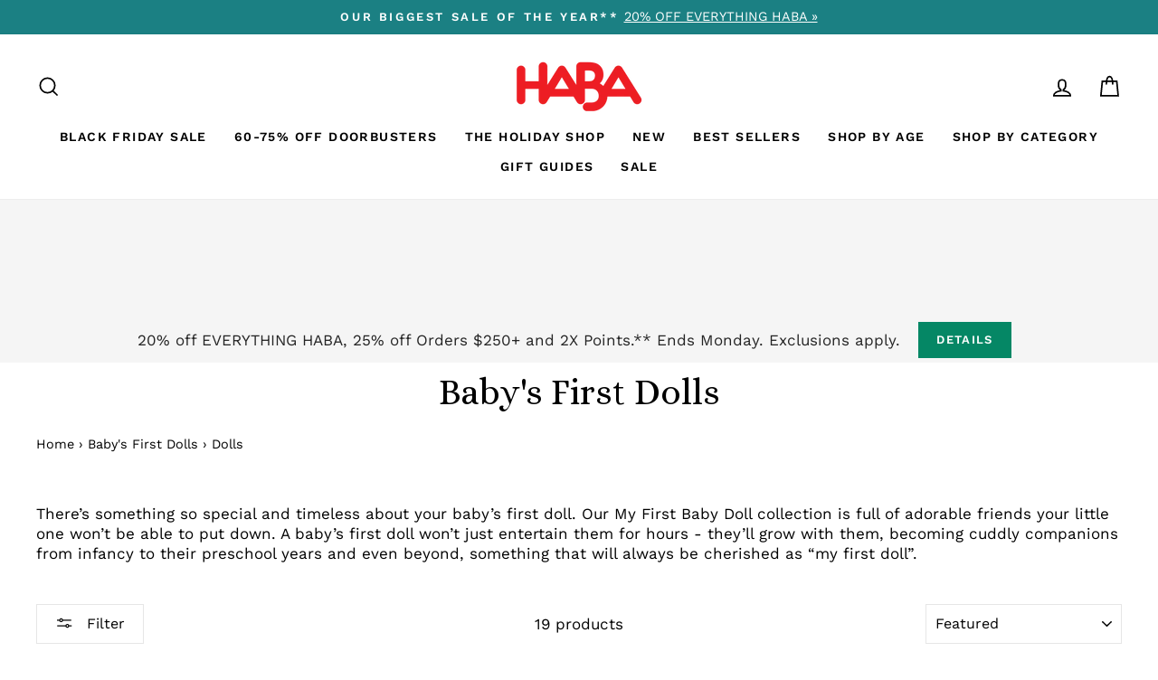

--- FILE ---
content_type: text/html; charset=utf-8
request_url: https://www.habausa.com/collections/babys-first-dolls/dolls
body_size: 54393
content:
<!doctype html>
<html class="no-js" lang="en" dir="ltr">
  <head>
    
<!-- Hyperspeed:228046 -->



<link rel="preload" as="image" imagesrcset="//www.habausa.com/cdn/shop/t/245/assets/hs-load-img_50x.png?v=81603449634850399841764354627 50w, //www.habausa.com/cdn/shop/t/245/assets/hs-load-img_90x.png?v=81603449634850399841764354627 90w, //www.habausa.com/cdn/shop/t/245/assets/hs-load-img_180x.png?v=81603449634850399841764354627 180w, //www.habausa.com/cdn/shop/t/245/assets/hs-load-img_360x.png?v=81603449634850399841764354627 360w, //www.habausa.com/cdn/shop/t/245/assets/hs-load-img_480x.png?v=81603449634850399841764354627 720w, //www.habausa.com/cdn/shop/t/245/assets/hs-load-img_720x.png?v=81603449634850399841764354627 1080w, //www.habausa.com/cdn/shop/t/245/assets/hs-load-img_900x.png?v=81603449634850399841764354627 1296w, //www.habausa.com/cdn/shop/t/245/assets/hs-load-img_1296x.png?v=81603449634850399841764354627 1728w, //www.habausa.com/cdn/shop/t/245/assets/hs-load-img_1512x.png?v=81603449634850399841764354627 2048w" sizes="99vw">
<script>customElements.define("hs-loader-root",class extends HTMLElement{constructor(){super(),this.shadow=this.attachShadow({mode:"open"}),this.shadow.innerHTML='\n            <style>\n            #hs-load-bar .hs-bar {\n                background: #bcbcbc;\n                position: fixed;\n                z-index: 1031;\n                top: 0;\n                left: 0;\n                width: 100%;\n                height: 2px;\n            }\n            #hs-load-bar .peg {\n                display: block;\n                position: absolute;\n                right: 0px;\n                width: 100px;\n                height: 100%;\n                box-shadow: 0 0 10px #bcbcbc, 0 0 5px #bcbcbc;\n                opacity: 1.0;\n                -webkit-transform: rotate(3deg) translate(0px, -4px);\n                -ms-transform: rotate(3deg) translate(0px, -4px);\n                transform: rotate(3deg) translate(0px, -4px);\n            }\n            #hs-bg {\n              top: 0;\n              left: 0;\n              width: 99vw;\n              height: 99vh;\n              max-width: 99vw;\n              max-height: 99vh;\n              opacity: 0.00001;\n              position: absolute;\n              z-index: 99;\n              pointer-events: none;\n            }\n            </style>\n            <img id="hs-bg" alt=""/>\n        '}connectedCallback(){this.hsImg=this.shadow.querySelector("#hs-bg"),this.hsImg.sizes="99vw",this.hsImg.srcset="//www.habausa.com/cdn/shop/t/245/assets/hs-load-img_50x.png?v=81603449634850399841764354627 50w, //www.habausa.com/cdn/shop/t/245/assets/hs-load-img_90x.png?v=81603449634850399841764354627 90w, //www.habausa.com/cdn/shop/t/245/assets/hs-load-img_180x.png?v=81603449634850399841764354627 180w, //www.habausa.com/cdn/shop/t/245/assets/hs-load-img_360x.png?v=81603449634850399841764354627 360w, //www.habausa.com/cdn/shop/t/245/assets/hs-load-img_480x.png?v=81603449634850399841764354627 720w, //www.habausa.com/cdn/shop/t/245/assets/hs-load-img_720x.png?v=81603449634850399841764354627 1080w, //www.habausa.com/cdn/shop/t/245/assets/hs-load-img_900x.png?v=81603449634850399841764354627 1296w, //www.habausa.com/cdn/shop/t/245/assets/hs-load-img_1296x.png?v=81603449634850399841764354627 1728w, //www.habausa.com/cdn/shop/t/245/assets/hs-load-img_1512x.png?v=81603449634850399841764354627 2048w",function(t){var n,e,r={},i=r.settings={minimum:.08,easing:"linear",positionUsing:"translate",speed:200,trickle:!0,trickleSpeed:200,barSelector:".hs-bar",parent:t.shadow,template:'<div class="hs-bar"><div class="peg"></div></div></div></div>'};function s(t,n,e){return t<n?n:t>e?e:t}function o(t){return 100*(-1+t)}r.status=null,r.set=function(t){var n=r.isStarted();t=s(t,i.minimum,1),r.status=1===t?null:t;var e=r.render(!n),l=e.querySelector(i.barSelector),u=i.speed,c=i.easing;return e.offsetWidth,a(function(n){""===i.positionUsing&&(i.positionUsing=r.getPositioningCSS()),d(l,function(t,n,e){var r;return(r="translate3d"===i.positionUsing?{transform:"translate3d("+o(t)+"%,0,0)"}:"translate"===i.positionUsing?{transform:"translate("+o(t)+"%,0)"}:{"margin-left":o(t)+"%"}).transition="all "+n+"ms "+e,r}(t,u,c)),1===t?(d(e,{transition:"none",opacity:1}),e.offsetWidth,setTimeout(function(){d(e,{transition:"all "+u+"ms linear",opacity:0}),setTimeout(function(){r.remove(),n()},u)},u)):setTimeout(n,u)}),this},r.isStarted=function(){return"number"==typeof r.status},r.start=function(){r.status||r.set(0);var t=function(){setTimeout(function(){r.status&&(r.trickle(),t())},i.trickleSpeed)};return i.trickle&&t(),this},r.done=function(t){return t||r.status?r.inc(.3+.5*Math.random()).set(1):this},r.inc=function(t){var n=r.status;return n?n>1?void 0:("number"!=typeof t&&(t=n>=0&&n<.2?.1:n>=.2&&n<.5?.04:n>=.5&&n<.8?.02:n>=.8&&n<.99?.005:0),n=s(n+t,0,.994),r.set(n)):r.start()},r.trickle=function(){return r.inc()},n=0,e=0,r.promise=function(t){return t&&"resolved"!==t.state()?(0===e&&r.start(),n++,e++,t.always(function(){0==--e?(n=0,r.done()):r.set((n-e)/n)}),this):this},r.render=function(n){if(r.isRendered())return t.shadow.getElementById("hs-load-bar");var e=document.createElement("div");e.id="hs-load-bar",e.innerHTML=i.template;var s=e.querySelector(i.barSelector),a=n?"-100":o(r.status||0),l=i.parent;return d(s,{transition:"all 0 linear",transform:"translate3d("+a+"%,0,0)"}),l.appendChild(e),e},r.remove=function(){var n=document.getElementById("hs-load-bar");n&&l(n);var e=t.shadow.getElementById("hs-bg");e&&l(e)},r.isRendered=function(){return!!t.shadow.getElementById("hs-load-bar")},r.getPositioningCSS=function(){var t={},n="WebkitTransform"in t?"Webkit":"MozTransform"in t?"Moz":"msTransform"in t?"ms":"OTransform"in t?"O":"";return n+"Perspective"in t?"translate3d":n+"Transform"in t?"translate":"margin"};var a=function(){var t=[];function n(){var e=t.shift();e&&e(n)}return function(e){t.push(e),1==t.length&&n()}}(),d=function(){var t=["Webkit","O","Moz","ms"],n={};function e(e){return e=e.replace(/^-ms-/,"ms-").replace(/-([\da-z])/gi,function(t,n){return n.toUpperCase()}),n[e]||(n[e]=function(n){var e={};if(n in e)return n;for(var r,i=t.length,s=n.charAt(0).toUpperCase()+n.slice(1);i--;)if((r=t[i]+s)in e)return r;return n}(e))}function r(t,n,r){n=e(n),t.style[n]=r}return function(t,n){var e,i=arguments;if(2==i.length)for(e in n)r(t,e,n[e]);else r(t,i[1],i[2])}}();function l(t){t&&t.parentNode&&t.parentNode.removeChild(t)}r.start(),document.addEventListener("DOMContentLoaded",function(){r.set(1)})}(this)}}),document.head.insertAdjacentHTML("afterend","<hs-loader-root></hs-loader-root>");</script>


<script>window.HS_JS_OVERRIDES = [{'match': 'static.klaviyo.com', 'method': 'ON_ACTION'}, {'match': 'codeblackbelt', 'method': 'ON_ACTION'}, {'match': 'chatra', 'method': 'ON_ACTION'}, {'match': 'gorgias', 'method': 'ON_ACTION'}, {'match': 'zdassets', 'method': 'ON_ACTION'}, {'match': 'omappapi', 'method': 'ON_ACTION'}, {'match': 'foursixty', 'method': 'ON_ACTION'}, {'match': 'shopify_pay', 'method': 'ON_ACTION'}, {'match': 'shopifycloud/shopify/assets/storefront/features', 'method': 'ON_ACTION'}, {'match': 'shopifycloud/shopify/assets/storefront/load_feature', 'method': 'ON_ACTION'}, {'match': 'shopifycloud/storefront-recaptch', 'method': 'ON_ACTION'}];</script>
<script>!function(e,t){if("object"==typeof exports&&"object"==typeof module)module.exports=t();else if("function"==typeof define&&define.amd)define([],t);else{var n=t();for(var r in n)("object"==typeof exports?exports:e)[r]=n[r]}}(self,(()=>(()=>{"use strict";var e={};(e=>{"undefined"!=typeof Symbol&&Symbol.toStringTag&&Object.defineProperty(e,Symbol.toStringTag,{value:"Module"}),Object.defineProperty(e,"__esModule",{value:!0})})(e);const t="hyperscript/defer-load",n="ON_ACTION",r=window.HS_JS_OVERRIDES||[];function o(e,t){const n=!e||"string"!=typeof e,o=t&&t.hasAttribute("hs-ignore");return!t&&n||o?null:(c=r.find((n=>e&&e.includes(n.match)||t&&t.innerHTML&&t.innerHTML.includes(n.match)&&!t.innerHTML.includes("asyncLoad"))))?{method:c.method||"default"}:null;var c}window.HS_LOAD_ON_ACTION_SCRIPTS=window.HS_LOAD_ON_ACTION_SCRIPTS||[];const c=document.createElement,s={src:Object.getOwnPropertyDescriptor(HTMLScriptElement.prototype,"src"),type:Object.getOwnPropertyDescriptor(HTMLScriptElement.prototype,"type")};function i(e,n){window.HS_LOAD_ON_ACTION_SCRIPTS.push([e,n]),e.type=t;const r=function(n){e.getAttribute("type")===t&&n.preventDefault(),e.removeEventListener("beforescriptexecute",r)};e.addEventListener("beforescriptexecute",r)}return document.createElement=function(...e){if("script"!==e[0].toLowerCase()||window.hsUnblocked)return c.bind(document)(...e);const r=c.bind(document)(...e);try{Object.defineProperties(r,{src:{...s.src,set(e){const r=o(e,null);r&&r.method===n&&s.type.set.call(this,t),s.src.set.call(this,e)}},type:{...s.type,set(e){const c=o(r.src,null);c&&c.method===n?s.type.set.call(this,t):s.type.set.call(this,e)}}}),r.setAttribute=function(e,t){"type"===e||"src"===e?r[e]=t:HTMLScriptElement.prototype.setAttribute.call(r,e,t)}}catch(e){console.warn("HyperScripts: unable to prevent script execution for script src ",r.src,".\n",'A likely cause would be because you are using a third-party browser extension that monkey patches the "document.createElement" function.')}return r},window.hsScriptObserver=new MutationObserver((e=>{for(let r=0;r<e.length;r++){const{addedNodes:c}=e[r];for(let e=0;e<c.length;e++){const r=c[e];if(1===r.nodeType&&"SCRIPT"===r.tagName)if(r.type===t)i(r,null);else{const e=o(r.src,r);e&&e.method===n&&i(r,r.type===t?null:r.type)}}}})),window.hsScriptObserver.observe(document.documentElement,{childList:!0,subtree:!0}),e})()));</script>

<!-- Lazyload + Responsive Images-->
<script defer src="//www.habausa.com/cdn/shop/t/245/assets/hs-lazysizes.min.js?v=125464727818452813991764354627"></script>

<link rel="stylesheet" href="//www.habausa.com/cdn/shop/t/245/assets/hs-image-blur.css?v=157208600979694062561764354627" media="print" onload="this.media='all'; this.onload = null">
<!-- Third party app optimization -->
<!-- Is an app not updating? Just click Rebuild Cache in Hyperspeed. -->
<!-- Or, stop caching the app by clicking View Details on App Caching in your Theme Optimization settings. -->
<script hs-ignore>(function(){var hsUrls=[{"original_url":"//swymv3pro-01.azureedge.net/code/swym-shopify.js?shop=habatoy.myshopify.com","url":"//swymv3pro-01.azureedge.net/code/swym-shopify.js?shop=habatoy.myshopify.com","load_method":"ASYNC","pages":["HOME","COLLECTIONS","PRODUCT","CART","OTHER"]},{"original_url":"https://cdn-loyalty.yotpo.com/loader/XW6BjEGXKO0qYCn1aJMAZA.js?shop=habatoy.myshopify.com","url":"https://cdn-loyalty.yotpo.com/loader/XW6BjEGXKO0qYCn1aJMAZA.js?shop=habatoy.myshopify.com","load_method":"ASYNC","pages":["HOME","COLLECTIONS","PRODUCT","CART","OTHER"]},{"original_url":"https://cdn.shopify.com/shopifycloud/privacy-banner/storefront-banner.js?shop=habatoy.myshopify.com","url":"https://cdn.shopify.com/shopifycloud/privacy-banner/storefront-banner.js?shop=habatoy.myshopify.com","load_method":"ASYNC","pages":["HOME","COLLECTIONS","PRODUCT","CART","OTHER"]},{"original_url":"https://config.gorgias.chat/bundle-loader/01GYCCJWG28XPNHR93P5N20K23?source=shopify1click&shop=habatoy.myshopify.com","url":"https://config.gorgias.chat/bundle-loader/01GYCCJWG28XPNHR93P5N20K23?source=shopify1click&shop=habatoy.myshopify.com","load_method":"ASYNC","pages":["HOME","COLLECTIONS","PRODUCT","CART","OTHER"]},{"original_url":"https://geolocation-recommendations.shopifyapps.com/locale_bar/script.js?shop=habatoy.myshopify.com","url":"https://geolocation-recommendations.shopifyapps.com/locale_bar/script.js?shop=habatoy.myshopify.com","load_method":"ASYNC","pages":["HOME","COLLECTIONS","PRODUCT","CART","OTHER"]},{"original_url":"https://www.dwin1.com/19038.js?shop=habatoy.myshopify.com","url":"//www.habausa.com/cdn/shop/t/245/assets/19038.js?shop=habatoy.myshopify.com&hs_version=1","load_method":"ASYNC","pages":["HOME","COLLECTIONS","PRODUCT","CART","OTHER"]},{"original_url":"https://static.shareasale.com/json/shopify/deduplication.js?shop=habatoy.myshopify.com","url":"//www.habausa.com/cdn/shop/t/245/assets/deduplication.js?shop=habatoy.myshopify.com&hs_version=1","load_method":"ASYNC","pages":["HOME","COLLECTIONS","PRODUCT","CART","OTHER"]},{"original_url":"https://cdn.attn.tv/haba/dtag.js?shop=habatoy.myshopify.com","url":"//www.habausa.com/cdn/shop/t/245/assets/dtag.js?shop=habatoy.myshopify.com&hs_version=1","load_method":"ASYNC","pages":["HOME","COLLECTIONS","PRODUCT","CART","OTHER"]},{"original_url":"https://gdprcdn.b-cdn.net/js/gdpr_cookie_consent.min.js?shop=habatoy.myshopify.com","url":"//www.habausa.com/cdn/shop/t/245/assets/gdpr_cookie_consent.min.js?shop=habatoy.myshopify.com&hs_version=1","load_method":"ASYNC","pages":["HOME","COLLECTIONS","PRODUCT","CART","OTHER"]},{"original_url":"https://d38xvr37kwwhcm.cloudfront.net/js/grin-sdk.js?shop=habatoy.myshopify.com","url":"//www.habausa.com/cdn/shop/t/245/assets/grin-sdk.js?shop=habatoy.myshopify.com&hs_version=1","load_method":"ASYNC","pages":["HOME","COLLECTIONS","PRODUCT","CART","OTHER"]},{"original_url":"https://assets1.adroll.com/shopify/latest/j/shopify_rolling_bootstrap_v2.js?adroll_adv_id=6MU2JBPWQ5GBZCDY34OQTT&adroll_pix_id=37QGRBB3VBBWDA3J2R2Z3C&shop=habatoy.myshopify.com","url":"//www.habausa.com/cdn/shop/t/245/assets/shopify_rolling_bootstrap_v2.js?adroll_adv_id=6MU2JBPWQ5GBZCDY34OQTT&adroll_pix_id=37QGRBB3VBBWDA3J2R2Z3C&shop=habatoy.myshopify.com&hs_version=1","load_method":"ASYNC","pages":["HOME","COLLECTIONS","PRODUCT","CART","OTHER"]},{"original_url":"//swymv3pro-01.azureedge.net/code/swym_fb_pixel.js?shop=habatoy.myshopify.com","url":"//www.habausa.com/cdn/shop/t/245/assets/swym_fb_pixel.js?shop=habatoy.myshopify.com&hs_version=1","load_method":"ASYNC","pages":["HOME","COLLECTIONS","PRODUCT","CART","OTHER"]},{"original_url":"//staticw2.yotpo.com/zfTrUqQH9CKqTGjDNRgX0mp4w10pGVhQacaS22sq/widget.js?shop=habatoy.myshopify.com","url":"//www.habausa.com/cdn/shop/t/245/assets/widget.js?shop=habatoy.myshopify.com&hs_version=6","load_method":"ASYNC","pages":["HOME","COLLECTIONS","PRODUCT","CART","OTHER"]}];var insertBeforeBackup=Node.prototype.insertBefore;var currentPageType=getPageType();var updatedTs=1698719789143;function getPageType(){var currentPage="collection";if(currentPage==='index'){return'HOME';}else if(currentPage==='collection'){return'COLLECTIONS';}else if(currentPage==='product'){return'PRODUCT';}else if(currentPage==='cart'){return'CART';}else{return'OTHER';}}
function isWhitelistedPage(script){return script.pages.includes(currentPageType);}
function getCachedScriptUrl(url){var result=hsUrls.find(function(el){var compareUrl=el.original_url;if(url.substring(0,6)==="https:"&&el.original_url.substring(0,2)==="//"){compareUrl="https:"+el.original_url;}
return url==compareUrl;});return result;}
function loadScript(scriptInfo){if(isWhitelistedPage(scriptInfo)){var s=document.createElement('script');s.type='text/javascript';s.async=true;s.src=scriptInfo.url;var x=document.getElementsByTagName('script')[0];insertBeforeBackup.apply(x.parentNode,[s,x]);}}
function hyperLoadOnScroll(){hsUrls.filter(function(url){return url.load_method==='ON_SCROLL';}).forEach(function(scriptInfo){loadScript(scriptInfo)})
if(window.detachEvent){window.detachEvent('scroll',hyperLoadOnScroll);}else{window.removeEventListener('scroll',hyperLoadOnScroll);}}
function enableCaching(){return(Date.now()-86400000)<updatedTs}
if(enableCaching()){Node.prototype.insertBefore=function(newNode,refNode){if(newNode.type!=="text/javascript"&&newNode.type!=="application/javascript"&&newNode.type!=="application/ecmascript"){return insertBeforeBackup.apply(this,arguments);}
var scriptInfo=getCachedScriptUrl(newNode.src);if(!scriptInfo){return insertBeforeBackup.apply(this,arguments);}
if(isWhitelistedPage(scriptInfo)&&scriptInfo.load_method!=='ON_SCROLL'&&scriptInfo.load_method!=='ON_ACTION'){var s=document.createElement('script');s.type='text/javascript';s.async=true;s.src=scriptInfo.url;insertBeforeBackup.apply(this,[s,refNode]);}}
if(window.attachEvent){window.attachEvent('scroll',hyperLoadOnScroll);}else{window.addEventListener('scroll',hyperLoadOnScroll);}}})();</script>

<!-- instant.load -->
<script defer src="//www.habausa.com/cdn/shop/t/245/assets/hs-instantload.min.js?v=106803949153345037901764354627"></script>

<!-- defer JS until action -->
<script async src="//www.habausa.com/cdn/shop/t/245/assets/hs-script-loader.min.js?v=24912448706018637961764354627"></script>



    <link rel="preconnect dns-prefetch" href="https://api.config-security.com/" crossorigin>
    <link rel="preconnect dns-prefetch" href="https://conf.config-security.com/" crossorigin>
    <link rel="preconnect dns-prefetch" href="https://whale.camera/" crossorigin>

    <script>
      (()=>{try{var e=navigator,t=e.userAgent,r=0,a=(e,t,r)=>e.setAttribute(t,r),o=(e,t)=>e.removeAttribute(t),d="tagName",n="forEach",l="indexOf";(e.platform[l]("x86_64")>-1&&0>t[l]("CrOS")||t[l]("power")>-1||t[l]("rix")>-1)&&new MutationObserver((e=>{e[n]((({addedNodes:e})=>{e[n]((e=>{1===e.nodeType&&("IFRAME"===e[d]&&(a(e,"loading","lazy"),a(e,"data-src",e.src),o(e,"src")),"IMG"===e[d]&&r++>20&&a(e,"loading","lazy"),"SCRIPT"===e[d]&&(a(e,"data-src",e.src),o(e,"src"),e.type="text/lazyload"))}))}))})).observe(document.documentElement,{childList:!0,subtree:!0});var c=e=>document.querySelector(e),s=()=>Date.now(),i=s(),u=()=>{if(!(s()-i>500)){if(!c("body>meta"))return setTimeout(u,5);var e=c("head");document.querySelectorAll("meta,link:not([rel='stylesheet']),title")[n]((t=>e.append(t)))}};u()}catch(m){}})();
    </script>

    <!-- Start of Booster Apps Seo-0.1-->
<title>Baby’s First Doll | Soft and Machine Washable | HABA USA</title><meta name="description" content="Shop our Baby’s First Dolls collection at HABA USA. These soft and comfortable dolls are perfect for your young one; tested for safety, and machine washable." /><script type="application/ld+json">
  {
    "@context": "https://schema.org",
    "@type": "Organization",
    "name": "HABA USA",
    "url": "https://www.habausa.com",
    "description": "Our extraordinary selection of kid's toys promotes learning and early development skills. Shop toys for kids that all age groups will enjoy at HABA today!","image": "https://www.habausa.com/cdn/shop/t/245/assets/logo.png?19450",
      "logo": "https://www.habausa.com/cdn/shop/t/245/assets/logo.png?19450","sameAs": [""]
  }
</script>

<script type="application/ld+json">
  {
    "@context": "https://schema.org",
    "@type": "WebSite",
    "name": "HABA USA",
    "url": "https://www.habausa.com",
    "potentialAction": {
      "@type": "SearchAction",
      "query-input": "required name=query",
      "target": "https://www.habausa.com/search?q={query}"
    }
  }
</script>
<!-- end of Booster Apps SEO -->


    <meta charset="utf-8">
    <meta http-equiv="X-UA-Compatible" content="IE=edge,chrome=1">
    <meta name="viewport" content="width=device-width,initial-scale=1">
    <meta name="theme-color" content="#156165">
    <link rel="canonical" href="https://www.habausa.com/collections/babys-first-dolls/dolls">
    <link rel="preconnect" href="https://cdn.shopify.com">
    <link rel="preconnect" href="https://fonts.shopifycdn.com">
    <link rel="dns-prefetch" href="https://productreviews.shopifycdn.com">
    <link rel="dns-prefetch" href="https://ajax.googleapis.com">
    <link rel="dns-prefetch" href="https://maps.googleapis.com">
    <link rel="dns-prefetch" href="https://maps.gstatic.com"><link rel="shortcut icon" href="//www.habausa.com/cdn/shop/files/271244689_5291264377568779_5924051667925548493_n_32x32.png?v=1655179416" type="image/png">
<meta property="og:site_name" content="HABA USA">
  <meta property="og:url" content="https://www.habausa.com/collections/babys-first-dolls/dolls">
  <meta property="og:title" content="Baby’s First Doll | Soft and Machine Washable | HABA USA">
  <meta property="og:type" content="website">
  <meta property="og:description" content="Cherish precious moments with baby&#39;s first doll collection! Explore soft, safe, and cuddly companions for your little one. Tested for safety &amp; machine washable!"><meta property="og:image" content="http://www.habausa.com/cdn/shop/collections/aeed38e099a74ca0f7c462b29228de25.jpg?v=1660841835">
    <meta property="og:image:secure_url" content="https://www.habausa.com/cdn/shop/collections/aeed38e099a74ca0f7c462b29228de25.jpg?v=1660841835">
    <meta property="og:image:width" content="2880">
    <meta property="og:image:height" content="1334"><meta name="twitter:site" content="@">
  <meta name="twitter:card" content="summary_large_image">
  <meta name="twitter:title" content="Baby’s First Doll | Soft and Machine Washable | HABA USA">
  <meta name="twitter:description" content="Cherish precious moments with baby&#39;s first doll collection! Explore soft, safe, and cuddly companions for your little one. Tested for safety &amp; machine washable!">
<style data-shopify>@font-face {
  font-family: "Playfair Display";
  font-weight: 400;
  font-style: normal;
  font-display: swap;
  src: url("//www.habausa.com/cdn/fonts/playfair_display/playfairdisplay_n4.9980f3e16959dc89137cc1369bfc3ae98af1deb9.woff2") format("woff2"),
       url("//www.habausa.com/cdn/fonts/playfair_display/playfairdisplay_n4.c562b7c8e5637886a811d2a017f9e023166064ee.woff") format("woff");
}

  @font-face {
  font-family: "Work Sans";
  font-weight: 400;
  font-style: normal;
  font-display: swap;
  src: url("//www.habausa.com/cdn/fonts/work_sans/worksans_n4.b7973b3d07d0ace13de1b1bea9c45759cdbe12cf.woff2") format("woff2"),
       url("//www.habausa.com/cdn/fonts/work_sans/worksans_n4.cf5ceb1e6d373a9505e637c1aff0a71d0959556d.woff") format("woff");
}


  @font-face {
  font-family: "Work Sans";
  font-weight: 600;
  font-style: normal;
  font-display: swap;
  src: url("//www.habausa.com/cdn/fonts/work_sans/worksans_n6.75811c3bd5161ea6e3ceb2d48ca889388f9bd5fe.woff2") format("woff2"),
       url("//www.habausa.com/cdn/fonts/work_sans/worksans_n6.defcf26f28f3fa3df4555714d3f2e0f1217d7772.woff") format("woff");
}

  @font-face {
  font-family: "Work Sans";
  font-weight: 400;
  font-style: italic;
  font-display: swap;
  src: url("//www.habausa.com/cdn/fonts/work_sans/worksans_i4.16ff51e3e71fc1d09ff97b9ff9ccacbeeb384ec4.woff2") format("woff2"),
       url("//www.habausa.com/cdn/fonts/work_sans/worksans_i4.ed4a1418cba5b7f04f79e4d5c8a5f1a6bd34f23b.woff") format("woff");
}

  @font-face {
  font-family: "Work Sans";
  font-weight: 600;
  font-style: italic;
  font-display: swap;
  src: url("//www.habausa.com/cdn/fonts/work_sans/worksans_i6.78fba5461dc3c46449871ad9378fc3fd89177502.woff2") format("woff2"),
       url("//www.habausa.com/cdn/fonts/work_sans/worksans_i6.e96d1853127697ea13d53cd7adc74309426a22a9.woff") format("woff");
}

</style><!-- Alice Font -->
    <link rel="preconnect" href="https://fonts.googleapis.com">
    <link rel="preconnect" href="https://fonts.gstatic.com" crossorigin>
    <link href="https://fonts.googleapis.com/css2?family=Alice&family=Bebas+Neue&display=swap" rel="stylesheet">

    <link href="//www.habausa.com/cdn/shop/t/245/assets/theme.css?v=181369902103289609521764356289" rel="stylesheet" type="text/css" media="all" />
<style data-shopify>:root {
    --typeHeaderPrimary: "Playfair Display";
    --typeHeaderFallback: serif;
    --typeHeaderSize: 40px;
    --typeHeaderWeight: 400;
    --typeHeaderLineHeight: 1.3;
    --typeHeaderSpacing: 0.0em;

    --typeBasePrimary:"Work Sans";
    --typeBaseFallback:sans-serif;
    --typeBaseSize: 17px;
    --typeBaseWeight: 400;
    --typeBaseSpacing: 0.0em;
    --typeBaseLineHeight: 1.3;

    --typeCollectionTitle: 20px;

    --iconWeight: 4px;
    --iconLinecaps: miter;

    
      --buttonRadius: 0px;
    

    --colorGridOverlayOpacity: 0.0;
  }

  .placeholder-content {
    background-image: linear-gradient(100deg, rgba(0,0,0,0) 40%, rgba(0, 0, 0, 0.0) 63%, rgba(0,0,0,0) 79%);
  }</style><script>
      document.documentElement.className = document.documentElement.className.replace('no-js', 'js');

      window.theme = window.theme || {};
      theme.routes = {
        home: "/",
        cart: "/cart.js",
        cartPage: "/cart",
        cartAdd: "/cart/add.js",
        cartChange: "/cart/change.js",
        search: "/search"
      };
      theme.strings = {
        soldOut: "Sold Out",
        unavailable: "Unavailable",
        inStockLabel: "In stock, ready to ship",
        stockLabel: "Low stock - [count] items left",
        willNotShipUntil: "Ready to ship [date]",
        willBeInStockAfter: "Back in stock [date]",
        waitingForStock: "Inventory on the way",
        savePrice: "Save [saved_amount]",
        cartEmpty: "Your cart is currently empty.",
        cartTermsConfirmation: "You must agree with the terms and conditions of sales to check out",
        searchCollections: "Collections:",
        searchPages: "Pages:",
        searchArticles: "Articles:"
      };
      theme.settings = {
        dynamicVariantsEnable: true,
        cartType: "page",
        isCustomerTemplate: false,
        moneyFormat: "${{amount}}",
        saveType: "percent",
        productImageSize: "square",
        productImageCover: false,
        predictiveSearch: true,
        predictiveSearchType: "product,page",
        quickView: true,
        themeName: 'Impulse',
        themeVersion: "6.0.1"
      };
    </script>

    <!-- Site Verifications -->
    <meta name="google-site-verification" content="qZj5BqpmGiBh7CFqr7Nd19onK9Xhq1z0SboL9zieAgw">
    <meta name="msvalidate.01" content="E571559298036602CC82446EC8507B52">

    <!-- Google Tag Manager -->
    <script>
      (function(w,d,s,l,i){w[l]=w[l]||[];w[l].push({'gtm.start':
      new Date().getTime(),event:'gtm.js'});var f=d.getElementsByTagName(s)[0],
      j=d.createElement(s),dl=l!='dataLayer'?'&l='+l:'';j.async=true;j.src=
      'https://www.googletagmanager.com/gtm.js?id='+i+dl;f.parentNode.insertBefore(j,f);
      })(window,document,'script','dataLayer','GTM-MVJLF6F');
    </script>

    <!-- Bing Tracking -->
    <script>
      (function(w,d,t,r,u){var f,n,i;w[u]=w[u]||[],f=function(){var o={ti:"187122355", enableAutoSpaTracking: true};o.q=w[u],w[u]=new UET(o),w[u].push("pageLoad")},n=d.createElement(t),n.src=r,n.async=1,n.onload=n.onreadystatechange=function(){var s=this.readyState;s&&s!=="loaded"&&s!=="complete"||(f(),n.onload=n.onreadystatechange=null)},i=d.getElementsByTagName(t)[0],i.parentNode.insertBefore(n,i)})(window,document,"script","//bat.bing.com/bat.js","uetq");
    </script>

    <!-- Yotpo Connector (HabaToy Final account) -->
    <script type="text/javascript">
      (function e(){var e=document.createElement("script");e.type="text/javascript",e.async=true,e.src="//staticw2.yotpo.com/zfTrUqQH9CKqTGjDNRgX0mp4w10pGVhQacaS22sq/widget.js";var t=document.getElementsByTagName("script")[0];t.parentNode.insertBefore(e,t)})();
    </script>

    <!-- Yotpo Rewards Connector (HabaToy Final account) -->
    <script async src="https://cdn-widgetsrepository.yotpo.com/v1/loader/XW6BjEGXKO0qYCn1aJMAZA"></script>

    <script>window.performance && window.performance.mark && window.performance.mark('shopify.content_for_header.start');</script><meta name="google-site-verification" content="Hwj9seUFlWAvdRDwoAD4qKsxXqFIdS0GyQKIsqpfhwc">
<meta name="google-site-verification" content="QM3y6XD3WwGVK1dMKw7aNcZUzhVe7liVdohF73D2IaU">
<meta id="shopify-digital-wallet" name="shopify-digital-wallet" content="/55934451810/digital_wallets/dialog">
<meta name="shopify-requires-components" content="true" product-ids="6968881381474">
<meta name="shopify-checkout-api-token" content="107331d1031fc5eb2a354c2818832ae9">
<link rel="alternate" type="application/atom+xml" title="Feed" href="/collections/babys-first-dolls/dolls.atom" />
<link rel="alternate" type="application/json+oembed" href="https://www.habausa.com/collections/babys-first-dolls/dolls.oembed">
<script async="async" src="/checkouts/internal/preloads.js?locale=en-US"></script>
<link rel="preconnect" href="https://shop.app" crossorigin="anonymous">
<script async="async" src="https://shop.app/checkouts/internal/preloads.js?locale=en-US&shop_id=55934451810" crossorigin="anonymous"></script>
<script id="apple-pay-shop-capabilities" type="application/json">{"shopId":55934451810,"countryCode":"US","currencyCode":"USD","merchantCapabilities":["supports3DS"],"merchantId":"gid:\/\/shopify\/Shop\/55934451810","merchantName":"HABA USA","requiredBillingContactFields":["postalAddress","email","phone"],"requiredShippingContactFields":["postalAddress","email","phone"],"shippingType":"shipping","supportedNetworks":["visa","masterCard","amex","discover","elo","jcb"],"total":{"type":"pending","label":"HABA USA","amount":"1.00"},"shopifyPaymentsEnabled":true,"supportsSubscriptions":true}</script>
<script id="shopify-features" type="application/json">{"accessToken":"107331d1031fc5eb2a354c2818832ae9","betas":["rich-media-storefront-analytics"],"domain":"www.habausa.com","predictiveSearch":true,"shopId":55934451810,"locale":"en"}</script>
<script>var Shopify = Shopify || {};
Shopify.shop = "habatoy.myshopify.com";
Shopify.locale = "en";
Shopify.currency = {"active":"USD","rate":"1.0"};
Shopify.country = "US";
Shopify.theme = {"name":"CYBER MONDAY up to 25% Off Nov 30 - Dec 1 FINAL","id":138261856354,"schema_name":"Impulse","schema_version":"6.0.1","theme_store_id":null,"role":"main"};
Shopify.theme.handle = "null";
Shopify.theme.style = {"id":null,"handle":null};
Shopify.cdnHost = "www.habausa.com/cdn";
Shopify.routes = Shopify.routes || {};
Shopify.routes.root = "/";</script>
<script type="module">!function(o){(o.Shopify=o.Shopify||{}).modules=!0}(window);</script>
<script>!function(o){function n(){var o=[];function n(){o.push(Array.prototype.slice.apply(arguments))}return n.q=o,n}var t=o.Shopify=o.Shopify||{};t.loadFeatures=n(),t.autoloadFeatures=n()}(window);</script>
<script>
  window.ShopifyPay = window.ShopifyPay || {};
  window.ShopifyPay.apiHost = "shop.app\/pay";
  window.ShopifyPay.redirectState = null;
</script>
<script id="shop-js-analytics" type="application/json">{"pageType":"collection"}</script>
<script defer="defer" async type="module" src="//www.habausa.com/cdn/shopifycloud/shop-js/modules/v2/client.init-shop-cart-sync_D0dqhulL.en.esm.js"></script>
<script defer="defer" async type="module" src="//www.habausa.com/cdn/shopifycloud/shop-js/modules/v2/chunk.common_CpVO7qML.esm.js"></script>
<script type="module">
  await import("//www.habausa.com/cdn/shopifycloud/shop-js/modules/v2/client.init-shop-cart-sync_D0dqhulL.en.esm.js");
await import("//www.habausa.com/cdn/shopifycloud/shop-js/modules/v2/chunk.common_CpVO7qML.esm.js");

  window.Shopify.SignInWithShop?.initShopCartSync?.({"fedCMEnabled":true,"windoidEnabled":true});

</script>
<script>
  window.Shopify = window.Shopify || {};
  if (!window.Shopify.featureAssets) window.Shopify.featureAssets = {};
  window.Shopify.featureAssets['shop-js'] = {"shop-cart-sync":["modules/v2/client.shop-cart-sync_D9bwt38V.en.esm.js","modules/v2/chunk.common_CpVO7qML.esm.js"],"init-fed-cm":["modules/v2/client.init-fed-cm_BJ8NPuHe.en.esm.js","modules/v2/chunk.common_CpVO7qML.esm.js"],"init-shop-email-lookup-coordinator":["modules/v2/client.init-shop-email-lookup-coordinator_pVrP2-kG.en.esm.js","modules/v2/chunk.common_CpVO7qML.esm.js"],"shop-cash-offers":["modules/v2/client.shop-cash-offers_CNh7FWN-.en.esm.js","modules/v2/chunk.common_CpVO7qML.esm.js","modules/v2/chunk.modal_DKF6x0Jh.esm.js"],"init-shop-cart-sync":["modules/v2/client.init-shop-cart-sync_D0dqhulL.en.esm.js","modules/v2/chunk.common_CpVO7qML.esm.js"],"init-windoid":["modules/v2/client.init-windoid_DaoAelzT.en.esm.js","modules/v2/chunk.common_CpVO7qML.esm.js"],"shop-toast-manager":["modules/v2/client.shop-toast-manager_1DND8Tac.en.esm.js","modules/v2/chunk.common_CpVO7qML.esm.js"],"pay-button":["modules/v2/client.pay-button_CFeQi1r6.en.esm.js","modules/v2/chunk.common_CpVO7qML.esm.js"],"shop-button":["modules/v2/client.shop-button_Ca94MDdQ.en.esm.js","modules/v2/chunk.common_CpVO7qML.esm.js"],"shop-login-button":["modules/v2/client.shop-login-button_DPYNfp1Z.en.esm.js","modules/v2/chunk.common_CpVO7qML.esm.js","modules/v2/chunk.modal_DKF6x0Jh.esm.js"],"avatar":["modules/v2/client.avatar_BTnouDA3.en.esm.js"],"shop-follow-button":["modules/v2/client.shop-follow-button_BMKh4nJE.en.esm.js","modules/v2/chunk.common_CpVO7qML.esm.js","modules/v2/chunk.modal_DKF6x0Jh.esm.js"],"init-customer-accounts-sign-up":["modules/v2/client.init-customer-accounts-sign-up_CJXi5kRN.en.esm.js","modules/v2/client.shop-login-button_DPYNfp1Z.en.esm.js","modules/v2/chunk.common_CpVO7qML.esm.js","modules/v2/chunk.modal_DKF6x0Jh.esm.js"],"init-shop-for-new-customer-accounts":["modules/v2/client.init-shop-for-new-customer-accounts_BoBxkgWu.en.esm.js","modules/v2/client.shop-login-button_DPYNfp1Z.en.esm.js","modules/v2/chunk.common_CpVO7qML.esm.js","modules/v2/chunk.modal_DKF6x0Jh.esm.js"],"init-customer-accounts":["modules/v2/client.init-customer-accounts_DCuDTzpR.en.esm.js","modules/v2/client.shop-login-button_DPYNfp1Z.en.esm.js","modules/v2/chunk.common_CpVO7qML.esm.js","modules/v2/chunk.modal_DKF6x0Jh.esm.js"],"checkout-modal":["modules/v2/client.checkout-modal_U_3e4VxF.en.esm.js","modules/v2/chunk.common_CpVO7qML.esm.js","modules/v2/chunk.modal_DKF6x0Jh.esm.js"],"lead-capture":["modules/v2/client.lead-capture_DEgn0Z8u.en.esm.js","modules/v2/chunk.common_CpVO7qML.esm.js","modules/v2/chunk.modal_DKF6x0Jh.esm.js"],"shop-login":["modules/v2/client.shop-login_CoM5QKZ_.en.esm.js","modules/v2/chunk.common_CpVO7qML.esm.js","modules/v2/chunk.modal_DKF6x0Jh.esm.js"],"payment-terms":["modules/v2/client.payment-terms_BmrqWn8r.en.esm.js","modules/v2/chunk.common_CpVO7qML.esm.js","modules/v2/chunk.modal_DKF6x0Jh.esm.js"]};
</script>
<script>(function() {
  var isLoaded = false;
  function asyncLoad() {
    if (isLoaded) return;
    isLoaded = true;
    var urls = ["https:\/\/cdn-loyalty.yotpo.com\/loader\/XW6BjEGXKO0qYCn1aJMAZA.js?shop=habatoy.myshopify.com","https:\/\/gdprcdn.b-cdn.net\/js\/gdpr_cookie_consent.min.js?shop=habatoy.myshopify.com","\/\/staticw2.yotpo.com\/zfTrUqQH9CKqTGjDNRgX0mp4w10pGVhQacaS22sq\/widget.js?shop=habatoy.myshopify.com","https:\/\/assets1.adroll.com\/shopify\/latest\/j\/shopify_rolling_bootstrap_v2.js?adroll_adv_id=6MU2JBPWQ5GBZCDY34OQTT\u0026adroll_pix_id=37QGRBB3VBBWDA3J2R2Z3C\u0026shop=habatoy.myshopify.com","https:\/\/d38xvr37kwwhcm.cloudfront.net\/js\/grin-sdk.js?shop=habatoy.myshopify.com","https:\/\/static.shareasale.com\/json\/shopify\/shareasale-tracking.js?sasmid=105941\u0026ssmtid=19038\u0026shop=habatoy.myshopify.com","https:\/\/d5zu2f4xvqanl.cloudfront.net\/42\/fe\/loader_2.js?shop=habatoy.myshopify.com","https:\/\/dashboard.cartsave.io\/js\/csshopify\/dist\/api.js?shop=habatoy.myshopify.com","https:\/\/pdq-scripts.pdqprod.link\/shopify-scripts.js?shop=habatoy.myshopify.com","https:\/\/config.gorgias.chat\/bundle-loader\/01GYCCJWG28XPNHR93P5N20K23?source=shopify1click\u0026shop=habatoy.myshopify.com","https:\/\/cdn.attn.tv\/haba\/dtag.js?shop=habatoy.myshopify.com","https:\/\/cdn.9gtb.com\/loader.js?g_cvt_id=77509241-f066-4323-ad63-8fb9dec51be6\u0026shop=habatoy.myshopify.com"];
    for (var i = 0; i < urls.length; i++) {
      var s = document.createElement('script');
      s.type = 'text/javascript';
      s.async = true;
      s.src = urls[i];
      var x = document.getElementsByTagName('script')[0];
      x.parentNode.insertBefore(s, x);
    }
  };
  if(window.attachEvent) {
    window.attachEvent('onload', asyncLoad);
  } else {
    window.addEventListener('load', asyncLoad, false);
  }
})();</script>
<script id="__st">var __st={"a":55934451810,"offset":-18000,"reqid":"3f3007c9-c03f-4c7e-8db4-d466ee5427e7-1764604422","pageurl":"www.habausa.com\/collections\/babys-first-dolls\/dolls","u":"38c23676cfdc","p":"collection","rtyp":"collection","rid":265957507170};</script>
<script>window.ShopifyPaypalV4VisibilityTracking = true;</script>
<script id="captcha-bootstrap">!function(){'use strict';const t='contact',e='account',n='new_comment',o=[[t,t],['blogs',n],['comments',n],[t,'customer']],c=[[e,'customer_login'],[e,'guest_login'],[e,'recover_customer_password'],[e,'create_customer']],r=t=>t.map((([t,e])=>`form[action*='/${t}']:not([data-nocaptcha='true']) input[name='form_type'][value='${e}']`)).join(','),a=t=>()=>t?[...document.querySelectorAll(t)].map((t=>t.form)):[];function s(){const t=[...o],e=r(t);return a(e)}const i='password',u='form_key',d=['recaptcha-v3-token','g-recaptcha-response','h-captcha-response',i],f=()=>{try{return window.sessionStorage}catch{return}},m='__shopify_v',_=t=>t.elements[u];function p(t,e,n=!1){try{const o=window.sessionStorage,c=JSON.parse(o.getItem(e)),{data:r}=function(t){const{data:e,action:n}=t;return t[m]||n?{data:e,action:n}:{data:t,action:n}}(c);for(const[e,n]of Object.entries(r))t.elements[e]&&(t.elements[e].value=n);n&&o.removeItem(e)}catch(o){console.error('form repopulation failed',{error:o})}}const l='form_type',E='cptcha';function T(t){t.dataset[E]=!0}const w=window,h=w.document,L='Shopify',v='ce_forms',y='captcha';let A=!1;((t,e)=>{const n=(g='f06e6c50-85a8-45c8-87d0-21a2b65856fe',I='https://cdn.shopify.com/shopifycloud/storefront-forms-hcaptcha/ce_storefront_forms_captcha_hcaptcha.v1.5.2.iife.js',D={infoText:'Protected by hCaptcha',privacyText:'Privacy',termsText:'Terms'},(t,e,n)=>{const o=w[L][v],c=o.bindForm;if(c)return c(t,g,e,D).then(n);var r;o.q.push([[t,g,e,D],n]),r=I,A||(h.body.append(Object.assign(h.createElement('script'),{id:'captcha-provider',async:!0,src:r})),A=!0)});var g,I,D;w[L]=w[L]||{},w[L][v]=w[L][v]||{},w[L][v].q=[],w[L][y]=w[L][y]||{},w[L][y].protect=function(t,e){n(t,void 0,e),T(t)},Object.freeze(w[L][y]),function(t,e,n,w,h,L){const[v,y,A,g]=function(t,e,n){const i=e?o:[],u=t?c:[],d=[...i,...u],f=r(d),m=r(i),_=r(d.filter((([t,e])=>n.includes(e))));return[a(f),a(m),a(_),s()]}(w,h,L),I=t=>{const e=t.target;return e instanceof HTMLFormElement?e:e&&e.form},D=t=>v().includes(t);t.addEventListener('submit',(t=>{const e=I(t);if(!e)return;const n=D(e)&&!e.dataset.hcaptchaBound&&!e.dataset.recaptchaBound,o=_(e),c=g().includes(e)&&(!o||!o.value);(n||c)&&t.preventDefault(),c&&!n&&(function(t){try{if(!f())return;!function(t){const e=f();if(!e)return;const n=_(t);if(!n)return;const o=n.value;o&&e.removeItem(o)}(t);const e=Array.from(Array(32),(()=>Math.random().toString(36)[2])).join('');!function(t,e){_(t)||t.append(Object.assign(document.createElement('input'),{type:'hidden',name:u})),t.elements[u].value=e}(t,e),function(t,e){const n=f();if(!n)return;const o=[...t.querySelectorAll(`input[type='${i}']`)].map((({name:t})=>t)),c=[...d,...o],r={};for(const[a,s]of new FormData(t).entries())c.includes(a)||(r[a]=s);n.setItem(e,JSON.stringify({[m]:1,action:t.action,data:r}))}(t,e)}catch(e){console.error('failed to persist form',e)}}(e),e.submit())}));const S=(t,e)=>{t&&!t.dataset[E]&&(n(t,e.some((e=>e===t))),T(t))};for(const o of['focusin','change'])t.addEventListener(o,(t=>{const e=I(t);D(e)&&S(e,y())}));const B=e.get('form_key'),M=e.get(l),P=B&&M;t.addEventListener('DOMContentLoaded',(()=>{const t=y();if(P)for(const e of t)e.elements[l].value===M&&p(e,B);[...new Set([...A(),...v().filter((t=>'true'===t.dataset.shopifyCaptcha))])].forEach((e=>S(e,t)))}))}(h,new URLSearchParams(w.location.search),n,t,e,['guest_login'])})(!0,!0)}();</script>
<script integrity="sha256-52AcMU7V7pcBOXWImdc/TAGTFKeNjmkeM1Pvks/DTgc=" data-source-attribution="shopify.loadfeatures" defer="defer" src="//www.habausa.com/cdn/shopifycloud/storefront/assets/storefront/load_feature-81c60534.js" crossorigin="anonymous"></script>
<script crossorigin="anonymous" defer="defer" src="//www.habausa.com/cdn/shopifycloud/storefront/assets/shopify_pay/storefront-65b4c6d7.js?v=20250812"></script>
<script data-source-attribution="shopify.dynamic_checkout.dynamic.init">var Shopify=Shopify||{};Shopify.PaymentButton=Shopify.PaymentButton||{isStorefrontPortableWallets:!0,init:function(){window.Shopify.PaymentButton.init=function(){};var t=document.createElement("script");t.src="https://www.habausa.com/cdn/shopifycloud/portable-wallets/latest/portable-wallets.en.js",t.type="module",document.head.appendChild(t)}};
</script>
<script data-source-attribution="shopify.dynamic_checkout.buyer_consent">
  function portableWalletsHideBuyerConsent(e){var t=document.getElementById("shopify-buyer-consent"),n=document.getElementById("shopify-subscription-policy-button");t&&n&&(t.classList.add("hidden"),t.setAttribute("aria-hidden","true"),n.removeEventListener("click",e))}function portableWalletsShowBuyerConsent(e){var t=document.getElementById("shopify-buyer-consent"),n=document.getElementById("shopify-subscription-policy-button");t&&n&&(t.classList.remove("hidden"),t.removeAttribute("aria-hidden"),n.addEventListener("click",e))}window.Shopify?.PaymentButton&&(window.Shopify.PaymentButton.hideBuyerConsent=portableWalletsHideBuyerConsent,window.Shopify.PaymentButton.showBuyerConsent=portableWalletsShowBuyerConsent);
</script>
<script data-source-attribution="shopify.dynamic_checkout.cart.bootstrap">document.addEventListener("DOMContentLoaded",(function(){function t(){return document.querySelector("shopify-accelerated-checkout-cart, shopify-accelerated-checkout")}if(t())Shopify.PaymentButton.init();else{new MutationObserver((function(e,n){t()&&(Shopify.PaymentButton.init(),n.disconnect())})).observe(document.body,{childList:!0,subtree:!0})}}));
</script>
<link id="shopify-accelerated-checkout-styles" rel="stylesheet" media="screen" href="https://www.habausa.com/cdn/shopifycloud/portable-wallets/latest/accelerated-checkout-backwards-compat.css" crossorigin="anonymous">
<style id="shopify-accelerated-checkout-cart">
        #shopify-buyer-consent {
  margin-top: 1em;
  display: inline-block;
  width: 100%;
}

#shopify-buyer-consent.hidden {
  display: none;
}

#shopify-subscription-policy-button {
  background: none;
  border: none;
  padding: 0;
  text-decoration: underline;
  font-size: inherit;
  cursor: pointer;
}

#shopify-subscription-policy-button::before {
  box-shadow: none;
}

      </style>

<script>window.performance && window.performance.mark && window.performance.mark('shopify.content_for_header.end');</script>

    <script src="https://ajax.googleapis.com/ajax/libs/jquery/3.6.0/jquery.min.js"></script>
    <script defer src="//www.habausa.com/cdn/shop/t/245/assets/vendor-scripts-v11.js"></script><link rel="stylesheet" href="//www.habausa.com/cdn/shop/t/245/assets/country-flags.css"><script defer src="//www.habausa.com/cdn/shop/t/245/assets/theme.min.js?v=63527321197823901961764354627"></script><script>
      function custommenu(para) {
        if($('.site-nav--is-megamenu.'+para).hasClass('megamenu-open')) {
          $('.site-nav--is-megamenu.'+para).removeClass('megamenu-open');
        } else {
          $('.site-nav--is-megamenu').removeClass('megamenu-open');
          $('.site-nav--is-megamenu.'+para).addClass('megamenu-open');
        }
      }
    </script>



<!-- BEGIN app block: shopify://apps/consentmo-gdpr/blocks/gdpr_cookie_consent/4fbe573f-a377-4fea-9801-3ee0858cae41 -->


<!-- END app block --><!-- BEGIN app block: shopify://apps/eg-auto-add-to-cart/blocks/app-embed/0f7d4f74-1e89-4820-aec4-6564d7e535d2 -->










  
    <script async type="text/javascript" src="https://cdn.506.io/eg/script.js?shop=habatoy.myshopify.com&v=4"></script>
  


 
  <meta id="easygift-shop" itemid="c2hvcF8kXzE3NjQ2MDQ0MjM=" content='{&quot;isInstalled&quot;:true,&quot;installedOn&quot;:&quot;2022-09-27T18:01:21.989Z&quot;,&quot;appVersion&quot;:&quot;3.0&quot;,&quot;subscriptionName&quot;:&quot;Standard&quot;,&quot;cartAnalytics&quot;:true,&quot;freeTrialEndsOn&quot;:null,&quot;settings&quot;:{&quot;reminderBannerStyle&quot;:{&quot;position&quot;:{&quot;horizontal&quot;:&quot;right&quot;,&quot;vertical&quot;:&quot;bottom&quot;},&quot;imageUrl&quot;:null,&quot;closingMode&quot;:&quot;doNotAutoClose&quot;,&quot;cssStyles&quot;:&quot;&quot;,&quot;displayAfter&quot;:5,&quot;headerText&quot;:&quot;&quot;,&quot;primaryColor&quot;:&quot;#000000&quot;,&quot;reshowBannerAfter&quot;:&quot;everyNewSession&quot;,&quot;selfcloseAfter&quot;:5,&quot;showImage&quot;:false,&quot;subHeaderText&quot;:&quot;&quot;},&quot;addedItemIdentifier&quot;:&quot;_Gifted&quot;,&quot;ignoreOtherAppLineItems&quot;:null,&quot;customVariantsInfoLifetimeMins&quot;:1440,&quot;redirectPath&quot;:null,&quot;ignoreNonStandardCartRequests&quot;:false,&quot;bannerStyle&quot;:{&quot;position&quot;:{&quot;horizontal&quot;:&quot;right&quot;,&quot;vertical&quot;:&quot;bottom&quot;},&quot;cssStyles&quot;:null,&quot;primaryColor&quot;:&quot;#000000&quot;},&quot;themePresetId&quot;:null,&quot;notificationStyle&quot;:{&quot;position&quot;:{&quot;horizontal&quot;:null,&quot;vertical&quot;:null},&quot;primaryColor&quot;:null,&quot;duration&quot;:null,&quot;cssStyles&quot;:null,&quot;hasCustomizations&quot;:false},&quot;fetchCartData&quot;:false,&quot;useLocalStorage&quot;:{&quot;expiryMinutes&quot;:null,&quot;enabled&quot;:false},&quot;popupStyle&quot;:{&quot;primaryColor&quot;:null,&quot;secondaryColor&quot;:null,&quot;cssStyles&quot;:null,&quot;addButtonText&quot;:null,&quot;dismissButtonText&quot;:null,&quot;outOfStockButtonText&quot;:null,&quot;imageUrl&quot;:null,&quot;hasCustomizations&quot;:false,&quot;showProductLink&quot;:false,&quot;subscriptionLabel&quot;:&quot;Subscription Plan&quot;},&quot;refreshAfterBannerClick&quot;:false,&quot;disableReapplyRules&quot;:false,&quot;disableReloadOnFailedAddition&quot;:false,&quot;autoReloadCartPage&quot;:false,&quot;ajaxRedirectPath&quot;:null,&quot;allowSimultaneousRequests&quot;:false,&quot;applyRulesOnCheckout&quot;:false,&quot;enableCartCtrlOverrides&quot;:true,&quot;scriptSettings&quot;:{&quot;branding&quot;:{&quot;show&quot;:false,&quot;removalRequestSent&quot;:null},&quot;productPageRedirection&quot;:{&quot;enabled&quot;:false,&quot;products&quot;:[],&quot;redirectionURL&quot;:&quot;\/&quot;},&quot;debugging&quot;:{&quot;enabled&quot;:false,&quot;enabledOn&quot;:null,&quot;stringifyObj&quot;:false},&quot;fetchCartDataBeforeRequest&quot;:false,&quot;customCSS&quot;:null,&quot;delayUpdates&quot;:2000,&quot;decodePayload&quot;:false,&quot;hideAlertsOnFrontend&quot;:false,&quot;removeEGPropertyFromSplitActionLineItems&quot;:false,&quot;fetchProductInfoFromSavedDomain&quot;:false,&quot;enableBuyNowInterceptions&quot;:false,&quot;removeProductsAddedFromExpiredRules&quot;:true,&quot;useFinalPrice&quot;:false,&quot;hideGiftedPropertyText&quot;:false}},&quot;translations&quot;:null,&quot;defaultLocale&quot;:&quot;en&quot;,&quot;shopDomain&quot;:&quot;www.habausa.com&quot;}'>


<script defer>
  (async function() {
    try {

      const blockVersion = "v3"
      if (blockVersion != "v3") {
        return 
      }

      let metaErrorFlag = false;
      if (metaErrorFlag) {
        return
      }

      // Parse metafields as JSON
      const metafields = {"easygift-rule-642eb58f9f7e2d65df6e0c5e":{"schedule":{"enabled":true,"starts":"2025-11-20T08:00:00Z","ends":"2025-11-26T08:00:00Z"},"trigger":{"productTags":{"targets":[],"collectionInfo":null,"sellingPlan":null},"type":"cartValue","minCartValue":175,"hasUpperCartValue":true,"upperCartValue":224.99,"products":[],"collections":[],"condition":null,"conditionMin":null,"conditionMax":null,"collectionSellingPlanType":null},"action":{"notification":{"enabled":false,"headerText":null,"subHeaderText":null,"showImage":false,"imageUrl":""},"discount":{"issue":null,"type":"app","id":"gid:\/\/shopify\/DiscountAutomaticNode\/1353961963618","title":"Free Hanging Play Store with orders $175+","createdByEasyGift":true,"easygiftAppDiscount":true,"discountType":"percentage","value":100},"popupOptions":{"headline":null,"subHeadline":null,"showItemsPrice":false,"showVariantsSeparately":false,"popupDismissable":false,"imageUrl":null,"persistPopup":false,"rewardQuantity":1,"showDiscountedPrice":false,"hideOOSItems":false},"banner":{"enabled":false,"headerText":null,"subHeaderText":null,"showImage":false,"imageUrl":null,"displayAfter":"5","closingMode":"doNotAutoClose","selfcloseAfter":"5","reshowBannerAfter":"everyNewSession","redirectLink":null},"type":"addAutomatically","products":[{"name":"Hanging Doorway Play Store - Default Title","variantId":"40727835770978","variantGid":"gid:\/\/shopify\/ProductVariant\/40727835770978","productGid":"gid:\/\/shopify\/Product\/6983917011042","quantity":1,"handle":"hanging-doorway-play-store","price":"59.99"}],"limit":1,"preventProductRemoval":false,"addAvailableProducts":false},"targeting":{"link":{"destination":null,"data":null,"cookieLifetime":14},"additionalCriteria":{"geo":{"include":[],"exclude":[]},"type":null,"customerTags":[],"customerTagsExcluded":[],"customerId":[],"orderCount":null,"hasOrderCountMax":false,"orderCountMax":null,"totalSpent":null,"hasTotalSpentMax":false,"totalSpentMax":null},"type":"all"},"settings":{"showReminderBanner":false,"worksInReverse":true,"runsOncePerSession":false,"preventAddedItemPurchase":false},"_id":"642eb58f9f7e2d65df6e0c5e","name":"FREE Hanging Play Store with Orders $175+","store":"63224dfadb38840639e693f7","shop":"habatoy","active":true,"createdAt":"2023-04-06T12:05:35.904Z","updatedAt":"2025-11-20T03:35:54.741Z","__v":0,"translations":null},"easygift-rule-64404e1343916defe0a49d60":{"schedule":{"enabled":true,"starts":"2025-11-13T08:00:00Z","ends":"2025-11-20T08:00:00Z"},"trigger":{"productTags":{"targets":[],"collectionInfo":null,"sellingPlan":null},"type":"cartValue","minCartValue":150,"hasUpperCartValue":false,"upperCartValue":null,"products":[],"collections":[],"condition":null,"conditionMin":null,"conditionMax":null,"collectionSellingPlanType":null},"action":{"notification":{"enabled":false,"headerText":null,"subHeaderText":null,"showImage":false,"imageUrl":""},"discount":{"easygiftAppDiscount":false,"issue":null,"type":"shpAutomatic","id":"gid:\/\/shopify\/DiscountAutomaticNode\/1351925989474","title":"FREE Rhino Hero XXL or Unicorn Glitterluck Game Collection with orders $150+","createdByEasyGift":true,"discountType":"percentage","value":100,"code":null},"popupOptions":{"showVariantsSeparately":false,"headline":"Select Your FREE Gift","subHeadline":"with orders $150+","showItemsPrice":true,"popupDismissable":false,"imageUrl":null,"persistPopup":false,"rewardQuantity":1,"showDiscountedPrice":false,"hideOOSItems":false},"banner":{"enabled":false,"headerText":null,"subHeaderText":null,"showImage":false,"imageUrl":null,"displayAfter":"5","closingMode":"doNotAutoClose","selfcloseAfter":"5","reshowBannerAfter":"everyNewSession","redirectLink":null},"type":"offerToCustomer","products":[{"handle":"giant-rhino-hero-xxl-stacking-cards-game","title":"Giant Rhino Hero XXL Stacking Cards Game","id":"7273711730786","gid":"gid:\/\/shopify\/Product\/7273711730786","hasOnlyDefaultVariant":true,"variants":[{"title":"Default Title","displayName":"Giant Rhino Hero XXL Stacking Cards Game - Default Title","id":"41627020656738","gid":"gid:\/\/shopify\/ProductVariant\/41627020656738","showVariantName":false}]},{"handle":"unicorn-glitterluck-game-collection","title":"Unicorn Glitterluck - Game Collection","id":"7177047474274","gid":"gid:\/\/shopify\/Product\/7177047474274","hasOnlyDefaultVariant":true,"variants":[{"title":"Default Title","displayName":"Unicorn Glitterluck - Game Collection - Default Title","id":"41251206889570","gid":"gid:\/\/shopify\/ProductVariant\/41251206889570","showVariantName":false}]}],"limit":1,"preventProductRemoval":false,"addAvailableProducts":false},"targeting":{"link":{"destination":null,"data":null,"cookieLifetime":14},"additionalCriteria":{"geo":{"include":[],"exclude":[]},"type":null,"customerTags":[],"customerTagsExcluded":[],"customerId":[],"orderCount":null,"hasOrderCountMax":false,"orderCountMax":null,"totalSpent":null,"hasTotalSpentMax":false,"totalSpentMax":null},"type":"all"},"settings":{"showReminderBanner":false,"worksInReverse":true,"runsOncePerSession":false,"preventAddedItemPurchase":false},"_id":"64404e1343916defe0a49d60","name":"FREE Rhino Hero XXL or Unicorn Glitterluck Game Collection with orders $150+","store":"63224dfadb38840639e693f7","shop":"habatoy","active":true,"createdAt":"2023-04-19T20:24:51.717Z","updatedAt":"2025-11-12T21:31:26.416Z","__v":0,"translations":null},"easygift-rule-6501b775a3f693d9de2e60ca":{"schedule":{"enabled":true,"starts":"2025-11-20T08:00:00Z","ends":"2025-11-26T08:00:00Z"},"trigger":{"productTags":{"targets":[],"collectionInfo":null,"sellingPlan":null},"type":"cartValue","minCartValue":225,"hasUpperCartValue":false,"upperCartValue":null,"products":[],"collections":[],"condition":null,"conditionMin":null,"conditionMax":null,"collectionSellingPlanType":null},"action":{"notification":{"enabled":false,"headerText":null,"subHeaderText":null,"showImage":false,"imageUrl":""},"discount":{"easygiftAppDiscount":false,"issue":null,"type":"shpAutomatic","id":"gid:\/\/shopify\/DiscountAutomaticNode\/1350496256098","title":"FREE Hubelino 123pc Set or CleverUp 3.0 with orders $225+","createdByEasyGift":true,"discountType":"percentage","value":100,"code":null},"popupOptions":{"headline":"Choose your FREE gift with orders $225+","subHeadline":null,"showItemsPrice":true,"showVariantsSeparately":false,"popupDismissable":false,"imageUrl":null,"persistPopup":false,"rewardQuantity":1,"showDiscountedPrice":false,"hideOOSItems":false},"banner":{"enabled":false,"headerText":null,"subHeaderText":null,"showImage":false,"imageUrl":null,"displayAfter":"5","closingMode":"doNotAutoClose","selfcloseAfter":"5","reshowBannerAfter":"everyNewSession","redirectLink":null},"type":"offerToCustomer","products":[{"handle":"clever-up-building-block-system-3-0","title":"Clever Up! Building Block System 3.0","id":"6721314160738","gid":"gid:\/\/shopify\/Product\/6721314160738","hasOnlyDefaultVariant":true,"variants":[{"title":"Default Title","displayName":"Clever Up! Building Block System 3.0 - Default Title","id":"39820976816226","gid":"gid:\/\/shopify\/ProductVariant\/39820976816226","showVariantName":false}]},{"handle":"basic-building-box-123-pcs","title":"Hubelino Basic Building Box Set","id":"6721302855778","gid":"gid:\/\/shopify\/Product\/6721302855778","hasOnlyDefaultVariant":true,"variants":[{"title":"Default Title","displayName":"Hubelino Basic Building Box Set - Default Title","id":"39820942409826","gid":"gid:\/\/shopify\/ProductVariant\/39820942409826","showVariantName":false}]}],"limit":1,"preventProductRemoval":false,"addAvailableProducts":false},"targeting":{"link":{"destination":null,"data":null,"cookieLifetime":14},"additionalCriteria":{"geo":{"include":[],"exclude":[]},"type":null,"customerTags":[],"customerTagsExcluded":[],"customerId":[],"orderCount":null,"hasOrderCountMax":false,"orderCountMax":null,"totalSpent":null,"hasTotalSpentMax":false,"totalSpentMax":null},"type":"all"},"settings":{"showReminderBanner":false,"worksInReverse":true,"runsOncePerSession":false,"preventAddedItemPurchase":false},"_id":"6501b775a3f693d9de2e60ca","name":"FREE Hubelino 123pc Set or CleverUp 3.0 with orders $225+","store":"63224dfadb38840639e693f7","shop":"habatoy","active":true,"createdAt":"2023-09-13T13:21:57.513Z","updatedAt":"2025-11-20T03:08:25.315Z","__v":0,"translations":null}};

      // Process metafields in JavaScript
      let savedRulesArray = [];
      for (const [key, value] of Object.entries(metafields)) {
        if (value) {
          for (const prop in value) {
            // avoiding Object.Keys for performance gain -- no need to make an array of keys.
            savedRulesArray.push(value);
            break;
          }
        }
      }

      const metaTag = document.createElement('meta');
      metaTag.id = 'easygift-rules'; 
      metaTag.content = JSON.stringify(savedRulesArray);
      metaTag.setAttribute('itemid', 'cnVsZXNfJF8xNzY0NjA0NDIz');
  
      document.head.appendChild(metaTag);
      } catch (err) {
        
      }
  })();
</script>


  <script type="text/javascript" defer>

    (function () {
      try {
        window.EG_INFO = window.EG_INFO || {};
        var shopInfo = {"isInstalled":true,"installedOn":"2022-09-27T18:01:21.989Z","appVersion":"3.0","subscriptionName":"Standard","cartAnalytics":true,"freeTrialEndsOn":null,"settings":{"reminderBannerStyle":{"position":{"horizontal":"right","vertical":"bottom"},"imageUrl":null,"closingMode":"doNotAutoClose","cssStyles":"","displayAfter":5,"headerText":"","primaryColor":"#000000","reshowBannerAfter":"everyNewSession","selfcloseAfter":5,"showImage":false,"subHeaderText":""},"addedItemIdentifier":"_Gifted","ignoreOtherAppLineItems":null,"customVariantsInfoLifetimeMins":1440,"redirectPath":null,"ignoreNonStandardCartRequests":false,"bannerStyle":{"position":{"horizontal":"right","vertical":"bottom"},"cssStyles":null,"primaryColor":"#000000"},"themePresetId":null,"notificationStyle":{"position":{"horizontal":null,"vertical":null},"primaryColor":null,"duration":null,"cssStyles":null,"hasCustomizations":false},"fetchCartData":false,"useLocalStorage":{"expiryMinutes":null,"enabled":false},"popupStyle":{"primaryColor":null,"secondaryColor":null,"cssStyles":null,"addButtonText":null,"dismissButtonText":null,"outOfStockButtonText":null,"imageUrl":null,"hasCustomizations":false,"showProductLink":false,"subscriptionLabel":"Subscription Plan"},"refreshAfterBannerClick":false,"disableReapplyRules":false,"disableReloadOnFailedAddition":false,"autoReloadCartPage":false,"ajaxRedirectPath":null,"allowSimultaneousRequests":false,"applyRulesOnCheckout":false,"enableCartCtrlOverrides":true,"scriptSettings":{"branding":{"show":false,"removalRequestSent":null},"productPageRedirection":{"enabled":false,"products":[],"redirectionURL":"\/"},"debugging":{"enabled":false,"enabledOn":null,"stringifyObj":false},"fetchCartDataBeforeRequest":false,"customCSS":null,"delayUpdates":2000,"decodePayload":false,"hideAlertsOnFrontend":false,"removeEGPropertyFromSplitActionLineItems":false,"fetchProductInfoFromSavedDomain":false,"enableBuyNowInterceptions":false,"removeProductsAddedFromExpiredRules":true,"useFinalPrice":false,"hideGiftedPropertyText":false}},"translations":null,"defaultLocale":"en","shopDomain":"www.habausa.com"};
        var productRedirectionEnabled = shopInfo.settings.scriptSettings.productPageRedirection.enabled;
        if (["Unlimited", "Enterprise"].includes(shopInfo.subscriptionName) && productRedirectionEnabled) {
          console.log("EG App Embed: Product page redirection is enabled");
          var products = shopInfo.settings.scriptSettings.productPageRedirection.products;
          if (products.length > 0) {
            var productIds = products.map(function(prod) {
              var productGid = prod.id;
              var productIdNumber = parseInt(productGid.split('/').pop());
              return productIdNumber;
            });
            var productInfo = null;
            var isProductInList = productIds.includes(productInfo.id);
            if (isProductInList) {
              console.log("EG App Embed: Current product is found in productRedirection products");
              var redirectionURL = shopInfo.settings.scriptSettings.productPageRedirection.redirectionURL;
              if (redirectionURL) {
                console.log("EG App Embed: Redirected to ", redirectionURL);
                window.location = redirectionURL;
              }
            }
          }
        }

        
      } catch(err) {
      return
    }})()
  </script>


<!-- END app block --><!-- BEGIN app block: shopify://apps/attentive/blocks/attn-tag/8df62c72-8fe4-407e-a5b3-72132be30a0d --><script type="text/javascript" src="https://cdn.attn.tv/haba/dtag.js?source=app-embed" defer="defer"></script>


<!-- END app block --><!-- BEGIN app block: shopify://apps/yotpo-product-reviews/blocks/settings/eb7dfd7d-db44-4334-bc49-c893b51b36cf -->


<script type="text/javascript">
  (function e(){var e=document.createElement("script");
  e.type="text/javascript",e.async=true,
  e.src="//staticw2.yotpo.com/zfTrUqQH9CKqTGjDNRgX0mp4w10pGVhQacaS22sq/widget.js?lang=en";
  var t=document.getElementsByTagName("script")[0];
  t.parentNode.insertBefore(e,t)})();
</script>



  
<!-- END app block --><!-- BEGIN app block: shopify://apps/selly-promotion-pricing/blocks/app-embed-block/351afe80-738d-4417-9b66-e345ff249052 --><script>window.nfecShopVersion = '1764603901';window.nfecJsVersion = '449674';window.nfecCVersion = 74262</script> <!-- For special customization -->
<script id="tdf_pxrscript" class="tdf_script5" data-c="/fe\/loader_2.js">
Shopify = window.Shopify || {};
Shopify.shop = Shopify.shop || 'habatoy.myshopify.com';
Shopify.SMCPP = {};Shopify.SMCPP = {"id":6162579554,"t":"pd","c":1};Shopify.SMCPP.cer = '1';
</script>
<script src="https://d5zu2f4xvqanl.cloudfront.net/42/fe/loader_2.js?shop=habatoy.myshopify.com" async data-cookieconsent="ignore"></script>
<script>
!function(t){var e=function(e){var n,a;(n=t.createElement("script")).type="text/javascript",n.async=!0,n.src=e,(a=t.getElementsByTagName("script")[0]).parentNode.insertBefore(n,a)};setTimeout(function(){window.tdfInited||(window.altcdn=1,e("https://cdn.shopify.com/s/files/1/0013/1642/1703/t/1/assets/loader_2.js?shop=habatoy.myshopify.com&v=45"))},2689)}(document);
</script>
<!-- END app block --><!-- BEGIN app block: shopify://apps/klaviyo-email-marketing-sms/blocks/klaviyo-onsite-embed/2632fe16-c075-4321-a88b-50b567f42507 -->












  <script async src="https://static.klaviyo.com/onsite/js/LCLtTL/klaviyo.js?company_id=LCLtTL"></script>
  <script>!function(){if(!window.klaviyo){window._klOnsite=window._klOnsite||[];try{window.klaviyo=new Proxy({},{get:function(n,i){return"push"===i?function(){var n;(n=window._klOnsite).push.apply(n,arguments)}:function(){for(var n=arguments.length,o=new Array(n),w=0;w<n;w++)o[w]=arguments[w];var t="function"==typeof o[o.length-1]?o.pop():void 0,e=new Promise((function(n){window._klOnsite.push([i].concat(o,[function(i){t&&t(i),n(i)}]))}));return e}}})}catch(n){window.klaviyo=window.klaviyo||[],window.klaviyo.push=function(){var n;(n=window._klOnsite).push.apply(n,arguments)}}}}();</script>

  




  <script>
    window.klaviyoReviewsProductDesignMode = false
  </script>







<!-- END app block --><!-- BEGIN app block: shopify://apps/yotpo-loyalty-rewards/blocks/loader-app-embed-block/2f9660df-5018-4e02-9868-ee1fb88d6ccd -->
    <script src="https://cdn-widgetsrepository.yotpo.com/v1/loader/XW6BjEGXKO0qYCn1aJMAZA" async></script>



    <script src="https://cdn-loyalty.yotpo.com/loader/XW6BjEGXKO0qYCn1aJMAZA.js?shop=www.habausa.com" async></script>


<!-- END app block --><!-- BEGIN app block: shopify://apps/adroll-advertising-marketing/blocks/adroll-pixel/c60853ed-1adb-4359-83ae-4ed43ed0b559 -->
  <!-- AdRoll Customer: not found -->



  
  
  <!-- AdRoll Advertisable: 6MU2JBPWQ5GBZCDY34OQTT -->
  <!-- AdRoll Pixel: 37QGRBB3VBBWDA3J2R2Z3C -->
  <script async src="https://assets1.adroll.com/shopify/latest/j/shopify_rolling_bootstrap_v2.js?adroll_adv_id=6MU2JBPWQ5GBZCDY34OQTT&adroll_pix_id=37QGRBB3VBBWDA3J2R2Z3C"></script>



<!-- END app block --><!-- BEGIN app block: shopify://apps/gorgias-live-chat-helpdesk/blocks/gorgias/a66db725-7b96-4e3f-916e-6c8e6f87aaaa -->
<script defer data-gorgias-loader-chat src="https://config.gorgias.chat/bundle-loader/shopify/habatoy.myshopify.com"></script>


<script defer data-gorgias-loader-convert  src="https://cdn.9gtb.com/loader.js"></script>


<script defer data-gorgias-loader-mailto-replace  src="https://config.gorgias.help/api/contact-forms/replace-mailto-script.js?shopName=habatoy"></script>


<!-- END app block --><!-- BEGIN app block: shopify://apps/triplewhale/blocks/triple_pixel_snippet/483d496b-3f1a-4609-aea7-8eee3b6b7a2a --><link rel='preconnect dns-prefetch' href='https://api.config-security.com/' crossorigin />
<link rel='preconnect dns-prefetch' href='https://conf.config-security.com/' crossorigin />
<script>
/* >> TriplePixel :: start*/
window.TriplePixelData={TripleName:"habatoy.myshopify.com",ver:"2.16",plat:"SHOPIFY",isHeadless:false,src:'SHOPIFY_EXT',product:{id:"",name:``,price:"",variant:""},search:"",collection:"265957507170",cart:"page",template:"collection",curr:"USD" || "USD"},function(W,H,A,L,E,_,B,N){function O(U,T,P,H,R){void 0===R&&(R=!1),H=new XMLHttpRequest,P?(H.open("POST",U,!0),H.setRequestHeader("Content-Type","text/plain")):H.open("GET",U,!0),H.send(JSON.stringify(P||{})),H.onreadystatechange=function(){4===H.readyState&&200===H.status?(R=H.responseText,U.includes("/first")?eval(R):P||(N[B]=R)):(299<H.status||H.status<200)&&T&&!R&&(R=!0,O(U,T-1,P))}}if(N=window,!N[H+"sn"]){N[H+"sn"]=1,L=function(){return Date.now().toString(36)+"_"+Math.random().toString(36)};try{A.setItem(H,1+(0|A.getItem(H)||0)),(E=JSON.parse(A.getItem(H+"U")||"[]")).push({u:location.href,r:document.referrer,t:Date.now(),id:L()}),A.setItem(H+"U",JSON.stringify(E))}catch(e){}var i,m,p;A.getItem('"!nC`')||(_=A,A=N,A[H]||(E=A[H]=function(t,e,i){return void 0===i&&(i=[]),"State"==t?E.s:(W=L(),(E._q=E._q||[]).push([W,t,e].concat(i)),W)},E.s="Installed",E._q=[],E.ch=W,B="configSecurityConfModel",N[B]=1,O("https://conf.config-security.com/model",5),i=L(),m=A[atob("c2NyZWVu")],_.setItem("di_pmt_wt",i),p={id:i,action:"profile",avatar:_.getItem("auth-security_rand_salt_"),time:m[atob("d2lkdGg=")]+":"+m[atob("aGVpZ2h0")],host:A.TriplePixelData.TripleName,plat:A.TriplePixelData.plat,url:window.location.href.slice(0,500),ref:document.referrer,ver:A.TriplePixelData.ver},O("https://api.config-security.com/event",5,p),O("https://api.config-security.com/first?host=".concat(p.host,"&plat=").concat(p.plat),5)))}}("","TriplePixel",localStorage);
/* << TriplePixel :: end*/
</script>



<!-- END app block --><script src="https://cdn.shopify.com/extensions/019ac445-2544-7503-83b8-b588983f0577/consentmo-gdpr-494/assets/consentmo_cookie_consent.js" type="text/javascript" defer="defer"></script>
<link href="https://monorail-edge.shopifysvc.com" rel="dns-prefetch">
<script>(function(){if ("sendBeacon" in navigator && "performance" in window) {try {var session_token_from_headers = performance.getEntriesByType('navigation')[0].serverTiming.find(x => x.name == '_s').description;} catch {var session_token_from_headers = undefined;}var session_cookie_matches = document.cookie.match(/_shopify_s=([^;]*)/);var session_token_from_cookie = session_cookie_matches && session_cookie_matches.length === 2 ? session_cookie_matches[1] : "";var session_token = session_token_from_headers || session_token_from_cookie || "";function handle_abandonment_event(e) {var entries = performance.getEntries().filter(function(entry) {return /monorail-edge.shopifysvc.com/.test(entry.name);});if (!window.abandonment_tracked && entries.length === 0) {window.abandonment_tracked = true;var currentMs = Date.now();var navigation_start = performance.timing.navigationStart;var payload = {shop_id: 55934451810,url: window.location.href,navigation_start,duration: currentMs - navigation_start,session_token,page_type: "collection"};window.navigator.sendBeacon("https://monorail-edge.shopifysvc.com/v1/produce", JSON.stringify({schema_id: "online_store_buyer_site_abandonment/1.1",payload: payload,metadata: {event_created_at_ms: currentMs,event_sent_at_ms: currentMs}}));}}window.addEventListener('pagehide', handle_abandonment_event);}}());</script>
<script id="web-pixels-manager-setup">(function e(e,d,r,n,o){if(void 0===o&&(o={}),!Boolean(null===(a=null===(i=window.Shopify)||void 0===i?void 0:i.analytics)||void 0===a?void 0:a.replayQueue)){var i,a;window.Shopify=window.Shopify||{};var t=window.Shopify;t.analytics=t.analytics||{};var s=t.analytics;s.replayQueue=[],s.publish=function(e,d,r){return s.replayQueue.push([e,d,r]),!0};try{self.performance.mark("wpm:start")}catch(e){}var l=function(){var e={modern:/Edge?\/(1{2}[4-9]|1[2-9]\d|[2-9]\d{2}|\d{4,})\.\d+(\.\d+|)|Firefox\/(1{2}[4-9]|1[2-9]\d|[2-9]\d{2}|\d{4,})\.\d+(\.\d+|)|Chrom(ium|e)\/(9{2}|\d{3,})\.\d+(\.\d+|)|(Maci|X1{2}).+ Version\/(15\.\d+|(1[6-9]|[2-9]\d|\d{3,})\.\d+)([,.]\d+|)( \(\w+\)|)( Mobile\/\w+|) Safari\/|Chrome.+OPR\/(9{2}|\d{3,})\.\d+\.\d+|(CPU[ +]OS|iPhone[ +]OS|CPU[ +]iPhone|CPU IPhone OS|CPU iPad OS)[ +]+(15[._]\d+|(1[6-9]|[2-9]\d|\d{3,})[._]\d+)([._]\d+|)|Android:?[ /-](13[3-9]|1[4-9]\d|[2-9]\d{2}|\d{4,})(\.\d+|)(\.\d+|)|Android.+Firefox\/(13[5-9]|1[4-9]\d|[2-9]\d{2}|\d{4,})\.\d+(\.\d+|)|Android.+Chrom(ium|e)\/(13[3-9]|1[4-9]\d|[2-9]\d{2}|\d{4,})\.\d+(\.\d+|)|SamsungBrowser\/([2-9]\d|\d{3,})\.\d+/,legacy:/Edge?\/(1[6-9]|[2-9]\d|\d{3,})\.\d+(\.\d+|)|Firefox\/(5[4-9]|[6-9]\d|\d{3,})\.\d+(\.\d+|)|Chrom(ium|e)\/(5[1-9]|[6-9]\d|\d{3,})\.\d+(\.\d+|)([\d.]+$|.*Safari\/(?![\d.]+ Edge\/[\d.]+$))|(Maci|X1{2}).+ Version\/(10\.\d+|(1[1-9]|[2-9]\d|\d{3,})\.\d+)([,.]\d+|)( \(\w+\)|)( Mobile\/\w+|) Safari\/|Chrome.+OPR\/(3[89]|[4-9]\d|\d{3,})\.\d+\.\d+|(CPU[ +]OS|iPhone[ +]OS|CPU[ +]iPhone|CPU IPhone OS|CPU iPad OS)[ +]+(10[._]\d+|(1[1-9]|[2-9]\d|\d{3,})[._]\d+)([._]\d+|)|Android:?[ /-](13[3-9]|1[4-9]\d|[2-9]\d{2}|\d{4,})(\.\d+|)(\.\d+|)|Mobile Safari.+OPR\/([89]\d|\d{3,})\.\d+\.\d+|Android.+Firefox\/(13[5-9]|1[4-9]\d|[2-9]\d{2}|\d{4,})\.\d+(\.\d+|)|Android.+Chrom(ium|e)\/(13[3-9]|1[4-9]\d|[2-9]\d{2}|\d{4,})\.\d+(\.\d+|)|Android.+(UC? ?Browser|UCWEB|U3)[ /]?(15\.([5-9]|\d{2,})|(1[6-9]|[2-9]\d|\d{3,})\.\d+)\.\d+|SamsungBrowser\/(5\.\d+|([6-9]|\d{2,})\.\d+)|Android.+MQ{2}Browser\/(14(\.(9|\d{2,})|)|(1[5-9]|[2-9]\d|\d{3,})(\.\d+|))(\.\d+|)|K[Aa][Ii]OS\/(3\.\d+|([4-9]|\d{2,})\.\d+)(\.\d+|)/},d=e.modern,r=e.legacy,n=navigator.userAgent;return n.match(d)?"modern":n.match(r)?"legacy":"unknown"}(),u="modern"===l?"modern":"legacy",c=(null!=n?n:{modern:"",legacy:""})[u],f=function(e){return[e.baseUrl,"/wpm","/b",e.hashVersion,"modern"===e.buildTarget?"m":"l",".js"].join("")}({baseUrl:d,hashVersion:r,buildTarget:u}),m=function(e){var d=e.version,r=e.bundleTarget,n=e.surface,o=e.pageUrl,i=e.monorailEndpoint;return{emit:function(e){var a=e.status,t=e.errorMsg,s=(new Date).getTime(),l=JSON.stringify({metadata:{event_sent_at_ms:s},events:[{schema_id:"web_pixels_manager_load/3.1",payload:{version:d,bundle_target:r,page_url:o,status:a,surface:n,error_msg:t},metadata:{event_created_at_ms:s}}]});if(!i)return console&&console.warn&&console.warn("[Web Pixels Manager] No Monorail endpoint provided, skipping logging."),!1;try{return self.navigator.sendBeacon.bind(self.navigator)(i,l)}catch(e){}var u=new XMLHttpRequest;try{return u.open("POST",i,!0),u.setRequestHeader("Content-Type","text/plain"),u.send(l),!0}catch(e){return console&&console.warn&&console.warn("[Web Pixels Manager] Got an unhandled error while logging to Monorail."),!1}}}}({version:r,bundleTarget:l,surface:e.surface,pageUrl:self.location.href,monorailEndpoint:e.monorailEndpoint});try{o.browserTarget=l,function(e){var d=e.src,r=e.async,n=void 0===r||r,o=e.onload,i=e.onerror,a=e.sri,t=e.scriptDataAttributes,s=void 0===t?{}:t,l=document.createElement("script"),u=document.querySelector("head"),c=document.querySelector("body");if(l.async=n,l.src=d,a&&(l.integrity=a,l.crossOrigin="anonymous"),s)for(var f in s)if(Object.prototype.hasOwnProperty.call(s,f))try{l.dataset[f]=s[f]}catch(e){}if(o&&l.addEventListener("load",o),i&&l.addEventListener("error",i),u)u.appendChild(l);else{if(!c)throw new Error("Did not find a head or body element to append the script");c.appendChild(l)}}({src:f,async:!0,onload:function(){if(!function(){var e,d;return Boolean(null===(d=null===(e=window.Shopify)||void 0===e?void 0:e.analytics)||void 0===d?void 0:d.initialized)}()){var d=window.webPixelsManager.init(e)||void 0;if(d){var r=window.Shopify.analytics;r.replayQueue.forEach((function(e){var r=e[0],n=e[1],o=e[2];d.publishCustomEvent(r,n,o)})),r.replayQueue=[],r.publish=d.publishCustomEvent,r.visitor=d.visitor,r.initialized=!0}}},onerror:function(){return m.emit({status:"failed",errorMsg:"".concat(f," has failed to load")})},sri:function(e){var d=/^sha384-[A-Za-z0-9+/=]+$/;return"string"==typeof e&&d.test(e)}(c)?c:"",scriptDataAttributes:o}),m.emit({status:"loading"})}catch(e){m.emit({status:"failed",errorMsg:(null==e?void 0:e.message)||"Unknown error"})}}})({shopId: 55934451810,storefrontBaseUrl: "https://www.habausa.com",extensionsBaseUrl: "https://extensions.shopifycdn.com/cdn/shopifycloud/web-pixels-manager",monorailEndpoint: "https://monorail-edge.shopifysvc.com/unstable/produce_batch",surface: "storefront-renderer",enabledBetaFlags: ["2dca8a86"],webPixelsConfigList: [{"id":"1333559394","configuration":"{\"swymApiEndpoint\":\"https:\/\/swymstore-v3pro-01.swymrelay.com\",\"swymTier\":\"v3pro-01\"}","eventPayloadVersion":"v1","runtimeContext":"STRICT","scriptVersion":"5b6f6917e306bc7f24523662663331c0","type":"APP","apiClientId":1350849,"privacyPurposes":["ANALYTICS","MARKETING","PREFERENCES"],"dataSharingAdjustments":{"protectedCustomerApprovalScopes":[]}},{"id":"1155924066","configuration":"{\"accountID\":\"LCLtTL\",\"webPixelConfig\":\"eyJlbmFibGVBZGRlZFRvQ2FydEV2ZW50cyI6IHRydWV9\"}","eventPayloadVersion":"v1","runtimeContext":"STRICT","scriptVersion":"9a3e1117c25e3d7955a2b89bcfe1cdfd","type":"APP","apiClientId":123074,"privacyPurposes":["ANALYTICS","MARKETING"],"dataSharingAdjustments":{"protectedCustomerApprovalScopes":["read_customer_address","read_customer_email","read_customer_name","read_customer_personal_data","read_customer_phone"]}},{"id":"1043693666","configuration":"{\"env\":\"prod\"}","eventPayloadVersion":"v1","runtimeContext":"LAX","scriptVersion":"1a41e1eca09c95376c0b4a84ae3b11ef","type":"APP","apiClientId":3977633,"privacyPurposes":["ANALYTICS","MARKETING"],"dataSharingAdjustments":{"protectedCustomerApprovalScopes":["read_customer_address","read_customer_email","read_customer_name","read_customer_personal_data","read_customer_phone"]}},{"id":"977961058","configuration":"{\"accountID\":\"3719c997-62c4-49bb-aff1-d5bd8f859449\"}","eventPayloadVersion":"v1","runtimeContext":"STRICT","scriptVersion":"b3e46826d490c05e5de05022297fd24a","type":"APP","apiClientId":2376822,"privacyPurposes":["ANALYTICS","MARKETING","SALE_OF_DATA"],"dataSharingAdjustments":{"protectedCustomerApprovalScopes":["read_customer_personal_data"]}},{"id":"853999714","configuration":"{\"masterTagID\":\"19038\",\"merchantID\":\"105941\",\"appPath\":\"https:\/\/daedalus.shareasale.com\",\"storeID\":\"NaN\",\"xTypeMode\":\"NaN\",\"xTypeValue\":\"NaN\",\"channelDedup\":\"NaN\"}","eventPayloadVersion":"v1","runtimeContext":"STRICT","scriptVersion":"f300cca684872f2df140f714437af558","type":"APP","apiClientId":4929191,"privacyPurposes":["ANALYTICS","MARKETING"],"dataSharingAdjustments":{"protectedCustomerApprovalScopes":["read_customer_personal_data"]}},{"id":"792658018","configuration":"{\"shopId\":\"habatoy.myshopify.com\"}","eventPayloadVersion":"v1","runtimeContext":"STRICT","scriptVersion":"d587b16acc2428bcc7719dbfbbdeb2df","type":"APP","apiClientId":2753413,"privacyPurposes":["ANALYTICS","MARKETING","SALE_OF_DATA"],"dataSharingAdjustments":{"protectedCustomerApprovalScopes":["read_customer_address","read_customer_email","read_customer_name","read_customer_personal_data","read_customer_phone"]}},{"id":"371851362","configuration":"{\"config\":\"{\\\"google_tag_ids\\\":[\\\"G-T4P3ZT357S\\\",\\\"AW-831020444\\\",\\\"GT-WRCDZ7FB\\\"],\\\"target_country\\\":\\\"US\\\",\\\"gtag_events\\\":[{\\\"type\\\":\\\"begin_checkout\\\",\\\"action_label\\\":[\\\"G-T4P3ZT357S\\\",\\\"AW-831020444\\\/9H58CLqV390aEJy7oYwD\\\"]},{\\\"type\\\":\\\"search\\\",\\\"action_label\\\":[\\\"G-T4P3ZT357S\\\",\\\"AW-831020444\\\/RO0_CMaV390aEJy7oYwD\\\"]},{\\\"type\\\":\\\"view_item\\\",\\\"action_label\\\":[\\\"G-T4P3ZT357S\\\",\\\"AW-831020444\\\/rYEbCMOV390aEJy7oYwD\\\",\\\"MC-CWHPNT01KE\\\"]},{\\\"type\\\":\\\"purchase\\\",\\\"action_label\\\":[\\\"G-T4P3ZT357S\\\",\\\"AW-831020444\\\/qldBCLeV390aEJy7oYwD\\\",\\\"MC-CWHPNT01KE\\\"]},{\\\"type\\\":\\\"page_view\\\",\\\"action_label\\\":[\\\"G-T4P3ZT357S\\\",\\\"AW-831020444\\\/68ZgCMCV390aEJy7oYwD\\\",\\\"MC-CWHPNT01KE\\\"]},{\\\"type\\\":\\\"add_payment_info\\\",\\\"action_label\\\":[\\\"G-T4P3ZT357S\\\",\\\"AW-831020444\\\/6pkxCMmV390aEJy7oYwD\\\"]},{\\\"type\\\":\\\"add_to_cart\\\",\\\"action_label\\\":[\\\"G-T4P3ZT357S\\\",\\\"AW-831020444\\\/QSLmCL2V390aEJy7oYwD\\\"]}],\\\"enable_monitoring_mode\\\":false}\"}","eventPayloadVersion":"v1","runtimeContext":"OPEN","scriptVersion":"b2a88bafab3e21179ed38636efcd8a93","type":"APP","apiClientId":1780363,"privacyPurposes":[],"dataSharingAdjustments":{"protectedCustomerApprovalScopes":["read_customer_address","read_customer_email","read_customer_name","read_customer_personal_data","read_customer_phone"]}},{"id":"335675490","configuration":"{\"pixelCode\":\"CL6JC43C77UBUBD75QCG\"}","eventPayloadVersion":"v1","runtimeContext":"STRICT","scriptVersion":"22e92c2ad45662f435e4801458fb78cc","type":"APP","apiClientId":4383523,"privacyPurposes":["ANALYTICS","MARKETING","SALE_OF_DATA"],"dataSharingAdjustments":{"protectedCustomerApprovalScopes":["read_customer_address","read_customer_email","read_customer_name","read_customer_personal_data","read_customer_phone"]}},{"id":"226820194","configuration":"{\"yotpoStoreId\":\"zfTrUqQH9CKqTGjDNRgX0mp4w10pGVhQacaS22sq\"}","eventPayloadVersion":"v1","runtimeContext":"STRICT","scriptVersion":"8bb37a256888599d9a3d57f0551d3859","type":"APP","apiClientId":70132,"privacyPurposes":["ANALYTICS","MARKETING","SALE_OF_DATA"],"dataSharingAdjustments":{"protectedCustomerApprovalScopes":["read_customer_address","read_customer_email","read_customer_name","read_customer_personal_data","read_customer_phone"]}},{"id":"130089058","configuration":"{\"pixel_id\":\"627298534789569\",\"pixel_type\":\"facebook_pixel\"}","eventPayloadVersion":"v1","runtimeContext":"OPEN","scriptVersion":"ca16bc87fe92b6042fbaa3acc2fbdaa6","type":"APP","apiClientId":2329312,"privacyPurposes":["ANALYTICS","MARKETING","SALE_OF_DATA"],"dataSharingAdjustments":{"protectedCustomerApprovalScopes":["read_customer_address","read_customer_email","read_customer_name","read_customer_personal_data","read_customer_phone"]}},{"id":"50102370","configuration":"{\"tagID\":\"2613456653197\"}","eventPayloadVersion":"v1","runtimeContext":"STRICT","scriptVersion":"18031546ee651571ed29edbe71a3550b","type":"APP","apiClientId":3009811,"privacyPurposes":["ANALYTICS","MARKETING","SALE_OF_DATA"],"dataSharingAdjustments":{"protectedCustomerApprovalScopes":["read_customer_address","read_customer_email","read_customer_name","read_customer_personal_data","read_customer_phone"]}},{"id":"44597346","configuration":"{\"advertisableEid\":\"6MU2JBPWQ5GBZCDY34OQTT\",\"pixelEid\":\"37QGRBB3VBBWDA3J2R2Z3C\"}","eventPayloadVersion":"v1","runtimeContext":"STRICT","scriptVersion":"ba1ef5286d067b01e04bdc37410b8082","type":"APP","apiClientId":1005866,"privacyPurposes":["ANALYTICS","MARKETING","SALE_OF_DATA"],"dataSharingAdjustments":{"protectedCustomerApprovalScopes":["read_customer_address","read_customer_email","read_customer_name","read_customer_personal_data","read_customer_phone"]}},{"id":"shopify-app-pixel","configuration":"{}","eventPayloadVersion":"v1","runtimeContext":"STRICT","scriptVersion":"0450","apiClientId":"shopify-pixel","type":"APP","privacyPurposes":["ANALYTICS","MARKETING"]},{"id":"shopify-custom-pixel","eventPayloadVersion":"v1","runtimeContext":"LAX","scriptVersion":"0450","apiClientId":"shopify-pixel","type":"CUSTOM","privacyPurposes":["ANALYTICS","MARKETING"]}],isMerchantRequest: false,initData: {"shop":{"name":"HABA USA","paymentSettings":{"currencyCode":"USD"},"myshopifyDomain":"habatoy.myshopify.com","countryCode":"US","storefrontUrl":"https:\/\/www.habausa.com"},"customer":null,"cart":null,"checkout":null,"productVariants":[],"purchasingCompany":null},},"https://www.habausa.com/cdn","ae1676cfwd2530674p4253c800m34e853cb",{"modern":"","legacy":""},{"shopId":"55934451810","storefrontBaseUrl":"https:\/\/www.habausa.com","extensionBaseUrl":"https:\/\/extensions.shopifycdn.com\/cdn\/shopifycloud\/web-pixels-manager","surface":"storefront-renderer","enabledBetaFlags":"[\"2dca8a86\"]","isMerchantRequest":"false","hashVersion":"ae1676cfwd2530674p4253c800m34e853cb","publish":"custom","events":"[[\"page_viewed\",{}],[\"collection_viewed\",{\"collection\":{\"id\":\"265957507170\",\"title\":\"Baby's First Dolls\",\"productVariants\":[{\"price\":{\"amount\":19.99,\"currencyCode\":\"USD\"},\"product\":{\"title\":\"Snug Up Doll Luisa 8\\\" First Doll\",\"vendor\":\"HABA\",\"id\":\"6721289650274\",\"untranslatedTitle\":\"Snug Up Doll Luisa 8\\\" First Doll\",\"url\":\"\/products\/luisa-snug-up-doll\",\"type\":\"Snug Up Dolls\"},\"id\":\"39820918456418\",\"image\":{\"src\":\"\/\/www.habausa.com\/cdn\/shop\/files\/doll-snug-up-lusia-2618-1.jpg?v=1703097729\"},\"sku\":\"2618\",\"title\":\"Default Title\",\"untranslatedTitle\":\"Default Title\"},{\"price\":{\"amount\":19.99,\"currencyCode\":\"USD\"},\"product\":{\"title\":\"Snug Up Doll Roya\",\"vendor\":\"HABA\",\"id\":\"6721302462562\",\"untranslatedTitle\":\"Snug Up Doll Roya\",\"url\":\"\/products\/snug-up-doll-roya\",\"type\":\"Snug Up Dolls\"},\"id\":\"39820941885538\",\"image\":{\"src\":\"\/\/www.habausa.com\/cdn\/shop\/files\/snug-up-doll-roya-303730-1.jpg?v=1705358145\"},\"sku\":\"303730\",\"title\":\"Default Title\",\"untranslatedTitle\":\"Default Title\"},{\"price\":{\"amount\":19.99,\"currencyCode\":\"USD\"},\"product\":{\"title\":\"Snug Up Doll Lauren\",\"vendor\":\"HABA\",\"id\":\"7302930792546\",\"untranslatedTitle\":\"Snug Up Doll Lauren\",\"url\":\"\/products\/snug-up-doll-lauren\",\"type\":\"Soft Dolls\"},\"id\":\"41756829679714\",\"image\":{\"src\":\"\/\/www.habausa.com\/cdn\/shop\/files\/doll-snug-up-lauren-2011850001-1.jpg?v=1739901958\"},\"sku\":\"2011850001\",\"title\":\"Default Title\",\"untranslatedTitle\":\"Default Title\"},{\"price\":{\"amount\":19.99,\"currencyCode\":\"USD\"},\"product\":{\"title\":\"Snug Up Doll Luis 8\\\" First Doll\",\"vendor\":\"HABA\",\"id\":\"6721289617506\",\"untranslatedTitle\":\"Snug Up Doll Luis 8\\\" First Doll\",\"url\":\"\/products\/luis-snug-up-doll\",\"type\":\"Snug Up Dolls\"},\"id\":\"39820918423650\",\"image\":{\"src\":\"\/\/www.habausa.com\/cdn\/shop\/files\/doll-snug-up-luis-2647-1.jpg?v=1705094223\"},\"sku\":\"2617\",\"title\":\"Default Title\",\"untranslatedTitle\":\"Default Title\"},{\"price\":{\"amount\":19.99,\"currencyCode\":\"USD\"},\"product\":{\"title\":\"Camilla Snug Up Doll\",\"vendor\":\"HABA\",\"id\":\"7302930202722\",\"untranslatedTitle\":\"Camilla Snug Up Doll\",\"url\":\"\/products\/camila-snug-up-doll\",\"type\":\"Soft Dolls\"},\"id\":\"41756827058274\",\"image\":{\"src\":\"\/\/www.habausa.com\/cdn\/shop\/files\/doll-snug-up-camilla-2011846001-1.jpg?v=1739901888\"},\"sku\":\"2011846001\",\"title\":\"Default Title\",\"untranslatedTitle\":\"Default Title\"},{\"price\":{\"amount\":19.99,\"currencyCode\":\"USD\"},\"product\":{\"title\":\"Snug Up Doll Gabriel\",\"vendor\":\"HABA\",\"id\":\"7302930956386\",\"untranslatedTitle\":\"Snug Up Doll Gabriel\",\"url\":\"\/products\/snug-up-doll-gabriel\",\"type\":\"Soft Dolls\"},\"id\":\"41756829909090\",\"image\":{\"src\":\"\/\/www.habausa.com\/cdn\/shop\/files\/doll-snug-up-gabriel-2011849001.jpg?v=1739901980\"},\"sku\":\"2011849001\",\"title\":\"Default Title\",\"untranslatedTitle\":\"Default Title\"},{\"price\":{\"amount\":9.99,\"currencyCode\":\"USD\"},\"product\":{\"title\":\"Snug Up Doll Ollie\",\"vendor\":\"HABA\",\"id\":\"7177047212130\",\"untranslatedTitle\":\"Snug Up Doll Ollie\",\"url\":\"\/products\/snug-up-doll-ollie\",\"type\":\"Snug Up Dolls\"},\"id\":\"41251205939298\",\"image\":{\"src\":\"\/\/www.habausa.com\/cdn\/shop\/files\/doll-snug-up-ollie-201183-1.jpg?v=1727980126\"},\"sku\":\"2011839001\",\"title\":\"Default Title\",\"untranslatedTitle\":\"Default Title\"},{\"price\":{\"amount\":19.99,\"currencyCode\":\"USD\"},\"product\":{\"title\":\"Snug Up Doll Rumbi\",\"vendor\":\"HABA\",\"id\":\"6884653760610\",\"untranslatedTitle\":\"Snug Up Doll Rumbi\",\"url\":\"\/products\/snug-up-doll-rumbi\",\"type\":\"Snug Up Dolls\"},\"id\":\"40401923178594\",\"image\":{\"src\":\"\/\/www.habausa.com\/cdn\/shop\/files\/doll-snug-up-rumbi-306948-1.jpg?v=1698432672\"},\"sku\":\"306948\",\"title\":\"Default Title\",\"untranslatedTitle\":\"Default Title\"},{\"price\":{\"amount\":19.99,\"currencyCode\":\"USD\"},\"product\":{\"title\":\"Mirle Soft 8\\\" Baby Doll in Gift Tin\",\"vendor\":\"HABA\",\"id\":\"6721290698850\",\"untranslatedTitle\":\"Mirle Soft 8\\\" Baby Doll in Gift Tin\",\"url\":\"\/products\/mirle-soft-baby-doll\",\"type\":\"Soft Dolls\"},\"id\":\"39820920553570\",\"image\":{\"src\":\"\/\/www.habausa.com\/cdn\/shop\/products\/haba-soft-dolls-mirle-soft-8-baby-doll-in-gift-tin-28750666465378.jpg?v=1698429657\"},\"sku\":\"5738\",\"title\":\"Default Title\",\"untranslatedTitle\":\"Default Title\"},{\"price\":{\"amount\":19.99,\"currencyCode\":\"USD\"},\"product\":{\"title\":\"Snug Up Doll Till\",\"vendor\":\"HABA\",\"id\":\"6721306132578\",\"untranslatedTitle\":\"Snug Up Doll Till\",\"url\":\"\/products\/snug-up-doll-till\",\"type\":\"Soft Dolls\"},\"id\":\"39820947619938\",\"image\":{\"src\":\"\/\/www.habausa.com\/cdn\/shop\/files\/doll-snug-up-till-305042-1.jpg?v=1705340523\"},\"sku\":\"305042\",\"title\":\"Default Title\",\"untranslatedTitle\":\"Default Title\"},{\"price\":{\"amount\":14.99,\"currencyCode\":\"USD\"},\"product\":{\"title\":\"Mini Doll 6\\\" Hertha\",\"vendor\":\"HABA\",\"id\":\"6721316290658\",\"untranslatedTitle\":\"Mini Doll 6\\\" Hertha\",\"url\":\"\/products\/mini-doll-6-hertha\",\"type\":\"Snug Up Dolls\"},\"id\":\"39820980027490\",\"image\":{\"src\":\"\/\/www.habausa.com\/cdn\/shop\/products\/minidoll-hertha-306238-1.jpg?v=1698429567\"},\"sku\":\"306238\",\"title\":\"Default Title\",\"untranslatedTitle\":\"Default Title\"},{\"price\":{\"amount\":19.99,\"currencyCode\":\"USD\"},\"product\":{\"title\":\"Snug Up Doll Philine\",\"vendor\":\"HABA\",\"id\":\"6884653793378\",\"untranslatedTitle\":\"Snug Up Doll Philine\",\"url\":\"\/products\/snug-up-doll-philine\",\"type\":\"Snug Up Dolls\"},\"id\":\"40401923211362\",\"image\":{\"src\":\"\/\/www.habausa.com\/cdn\/shop\/files\/doll-snug-up-philine-306947-1.jpg?v=1698432616\"},\"sku\":\"306947\",\"title\":\"Default Title\",\"untranslatedTitle\":\"Default Title\"},{\"price\":{\"amount\":7.49,\"currencyCode\":\"USD\"},\"product\":{\"title\":\"Lucy Guardian Angel Mini Doll\",\"vendor\":\"HABA\",\"id\":\"7302930759778\",\"untranslatedTitle\":\"Lucy Guardian Angel Mini Doll\",\"url\":\"\/products\/lucy-guardian-angel-mini-doll\",\"type\":\"Soft Dolls\"},\"id\":\"41756829646946\",\"image\":{\"src\":\"\/\/www.habausa.com\/cdn\/shop\/files\/guardian-angel-lucy-2011870001-1.jpg?v=1739901945\"},\"sku\":\"2011870001\",\"title\":\"Default Title\",\"untranslatedTitle\":\"Default Title\"},{\"price\":{\"amount\":7.49,\"currencyCode\":\"USD\"},\"product\":{\"title\":\"Guardian Angel Mini Doll Nora\",\"vendor\":\"HABA\",\"id\":\"6830479442018\",\"untranslatedTitle\":\"Guardian Angel Mini Doll Nora\",\"url\":\"\/products\/guardian-angel-mini-doll-nora\",\"type\":\"Plush Baby\"},\"id\":\"40217181356130\",\"image\":{\"src\":\"\/\/www.habausa.com\/cdn\/shop\/products\/guardian-angel-nora-306785-1.jpg?v=1698423370\"},\"sku\":\"306785\",\"title\":\"Default Title\",\"untranslatedTitle\":\"Default Title\"},{\"price\":{\"amount\":4.99,\"currencyCode\":\"USD\"},\"product\":{\"title\":\"Mini Doll 6\\\" Matteo\",\"vendor\":\"HABA\",\"id\":\"6721316323426\",\"untranslatedTitle\":\"Mini Doll 6\\\" Matteo\",\"url\":\"\/products\/mini-doll-6-matteo\",\"type\":\"Snug Up Dolls\"},\"id\":\"39820980060258\",\"image\":{\"src\":\"\/\/www.habausa.com\/cdn\/shop\/products\/minidoll-matteo-306237-1.jpg?v=1698429600\"},\"sku\":\"306237\",\"title\":\"Default Title\",\"untranslatedTitle\":\"Default Title\"},{\"price\":{\"amount\":5.99,\"currencyCode\":\"USD\"},\"product\":{\"title\":\"Snug Up Soft Doll Mason\",\"vendor\":\"HABA\",\"id\":\"6721314947170\",\"untranslatedTitle\":\"Snug Up Soft Doll Mason\",\"url\":\"\/products\/snug-up-mason\",\"type\":\"Snug Up Dolls\"},\"id\":\"39820977569890\",\"image\":{\"src\":\"\/\/www.habausa.com\/cdn\/shop\/files\/snug-up-mason-306305-1.jpg?v=1705354425\"},\"sku\":\"306305\",\"title\":\"Default Title\",\"untranslatedTitle\":\"Default Title\"},{\"price\":{\"amount\":34.99,\"currencyCode\":\"USD\"},\"product\":{\"title\":\"My First Baby Doll Bundle\",\"vendor\":\"HABA USA\",\"id\":\"6968881381474\",\"untranslatedTitle\":\"My First Baby Doll Bundle\",\"url\":\"\/products\/my-first-baby-doll-bundle\",\"type\":\"Snug Up Dolls\"},\"id\":\"40647960985698\",\"image\":{\"src\":\"\/\/www.habausa.com\/cdn\/shop\/files\/luis-luisa-bundle-BUNDOLL3-1_687b666d-f6d5-420c-b0f2-f7150d193eff.jpg?v=1704491658\"},\"sku\":\"BUNDOLL3\",\"title\":\"Default Title\",\"untranslatedTitle\":\"Default Title\"},{\"price\":{\"amount\":24.99,\"currencyCode\":\"USD\"},\"product\":{\"title\":\"Mirli 8\\\" Soft Baby Doll in Gift Tin\",\"vendor\":\"HABA\",\"id\":\"6721290666082\",\"untranslatedTitle\":\"Mirli 8\\\" Soft Baby Doll in Gift Tin\",\"url\":\"\/products\/doll-mirli\",\"type\":\"Soft Dolls\"},\"id\":\"39820920520802\",\"image\":{\"src\":\"\/\/www.habausa.com\/cdn\/shop\/products\/haba-soft-dolls-mirli-8-soft-baby-doll-in-gift-tin-28750665711714.jpg?v=1698429673\"},\"sku\":\"5737\",\"title\":\"Default Title\",\"untranslatedTitle\":\"Default Title\"},{\"price\":{\"amount\":89.99,\"currencyCode\":\"USD\"},\"product\":{\"title\":\"Maxime Baby Doll Essentials Bundle\",\"vendor\":\"HABA\",\"id\":\"6856854831202\",\"untranslatedTitle\":\"Maxime Baby Doll Essentials Bundle\",\"url\":\"\/products\/maxime-baby-doll-essentials-bundle\",\"type\":\"Doll Accessories\"},\"id\":\"40298665345122\",\"image\":{\"src\":\"\/\/www.habausa.com\/cdn\/shop\/products\/doll-maxime-cuddle-comfort-care-bundle-bundoll1-1.jpg?v=1698429412\"},\"sku\":\"BUNDOLL1\",\"title\":\"Default Title\",\"untranslatedTitle\":\"Default Title\"}]}}]]"});</script><script>
  window.ShopifyAnalytics = window.ShopifyAnalytics || {};
  window.ShopifyAnalytics.meta = window.ShopifyAnalytics.meta || {};
  window.ShopifyAnalytics.meta.currency = 'USD';
  var meta = {"products":[{"id":6721289650274,"gid":"gid:\/\/shopify\/Product\/6721289650274","vendor":"HABA","type":"Snug Up Dolls","variants":[{"id":39820918456418,"price":1999,"name":"Snug Up Doll Luisa 8\" First Doll","public_title":null,"sku":"2618"}],"remote":false},{"id":6721302462562,"gid":"gid:\/\/shopify\/Product\/6721302462562","vendor":"HABA","type":"Snug Up Dolls","variants":[{"id":39820941885538,"price":1999,"name":"Snug Up Doll Roya","public_title":null,"sku":"303730"}],"remote":false},{"id":7302930792546,"gid":"gid:\/\/shopify\/Product\/7302930792546","vendor":"HABA","type":"Soft Dolls","variants":[{"id":41756829679714,"price":1999,"name":"Snug Up Doll Lauren","public_title":null,"sku":"2011850001"}],"remote":false},{"id":6721289617506,"gid":"gid:\/\/shopify\/Product\/6721289617506","vendor":"HABA","type":"Snug Up Dolls","variants":[{"id":39820918423650,"price":1999,"name":"Snug Up Doll Luis 8\" First Doll","public_title":null,"sku":"2617"}],"remote":false},{"id":7302930202722,"gid":"gid:\/\/shopify\/Product\/7302930202722","vendor":"HABA","type":"Soft Dolls","variants":[{"id":41756827058274,"price":1999,"name":"Camilla Snug Up Doll","public_title":null,"sku":"2011846001"}],"remote":false},{"id":7302930956386,"gid":"gid:\/\/shopify\/Product\/7302930956386","vendor":"HABA","type":"Soft Dolls","variants":[{"id":41756829909090,"price":1999,"name":"Snug Up Doll Gabriel","public_title":null,"sku":"2011849001"}],"remote":false},{"id":7177047212130,"gid":"gid:\/\/shopify\/Product\/7177047212130","vendor":"HABA","type":"Snug Up Dolls","variants":[{"id":41251205939298,"price":999,"name":"Snug Up Doll Ollie","public_title":null,"sku":"2011839001"}],"remote":false},{"id":6884653760610,"gid":"gid:\/\/shopify\/Product\/6884653760610","vendor":"HABA","type":"Snug Up Dolls","variants":[{"id":40401923178594,"price":1999,"name":"Snug Up Doll Rumbi","public_title":null,"sku":"306948"}],"remote":false},{"id":6721290698850,"gid":"gid:\/\/shopify\/Product\/6721290698850","vendor":"HABA","type":"Soft Dolls","variants":[{"id":39820920553570,"price":1999,"name":"Mirle Soft 8\" Baby Doll in Gift Tin","public_title":null,"sku":"5738"}],"remote":false},{"id":6721306132578,"gid":"gid:\/\/shopify\/Product\/6721306132578","vendor":"HABA","type":"Soft Dolls","variants":[{"id":39820947619938,"price":1999,"name":"Snug Up Doll Till","public_title":null,"sku":"305042"}],"remote":false},{"id":6721316290658,"gid":"gid:\/\/shopify\/Product\/6721316290658","vendor":"HABA","type":"Snug Up Dolls","variants":[{"id":39820980027490,"price":1499,"name":"Mini Doll 6\" Hertha","public_title":null,"sku":"306238"}],"remote":false},{"id":6884653793378,"gid":"gid:\/\/shopify\/Product\/6884653793378","vendor":"HABA","type":"Snug Up Dolls","variants":[{"id":40401923211362,"price":1999,"name":"Snug Up Doll Philine","public_title":null,"sku":"306947"}],"remote":false},{"id":7302930759778,"gid":"gid:\/\/shopify\/Product\/7302930759778","vendor":"HABA","type":"Soft Dolls","variants":[{"id":41756829646946,"price":749,"name":"Lucy Guardian Angel Mini Doll","public_title":null,"sku":"2011870001"}],"remote":false},{"id":6830479442018,"gid":"gid:\/\/shopify\/Product\/6830479442018","vendor":"HABA","type":"Plush Baby","variants":[{"id":40217181356130,"price":749,"name":"Guardian Angel Mini Doll Nora","public_title":null,"sku":"306785"}],"remote":false},{"id":6721316323426,"gid":"gid:\/\/shopify\/Product\/6721316323426","vendor":"HABA","type":"Snug Up Dolls","variants":[{"id":39820980060258,"price":499,"name":"Mini Doll 6\" Matteo","public_title":null,"sku":"306237"}],"remote":false},{"id":6721314947170,"gid":"gid:\/\/shopify\/Product\/6721314947170","vendor":"HABA","type":"Snug Up Dolls","variants":[{"id":39820977569890,"price":599,"name":"Snug Up Soft Doll Mason","public_title":null,"sku":"306305"}],"remote":false},{"id":6968881381474,"gid":"gid:\/\/shopify\/Product\/6968881381474","vendor":"HABA USA","type":"Snug Up Dolls","variants":[{"id":40647960985698,"price":3499,"name":"My First Baby Doll Bundle","public_title":null,"sku":"BUNDOLL3"}],"remote":false},{"id":6721290666082,"gid":"gid:\/\/shopify\/Product\/6721290666082","vendor":"HABA","type":"Soft Dolls","variants":[{"id":39820920520802,"price":2499,"name":"Mirli 8\" Soft Baby Doll in Gift Tin","public_title":null,"sku":"5737"}],"remote":false},{"id":6856854831202,"gid":"gid:\/\/shopify\/Product\/6856854831202","vendor":"HABA","type":"Doll Accessories","variants":[{"id":40298665345122,"price":8999,"name":"Maxime Baby Doll Essentials Bundle","public_title":null,"sku":"BUNDOLL1"}],"remote":false}],"page":{"pageType":"collection","resourceType":"collection","resourceId":265957507170}};
  for (var attr in meta) {
    window.ShopifyAnalytics.meta[attr] = meta[attr];
  }
</script>
<script class="analytics">
  (function () {
    var customDocumentWrite = function(content) {
      var jquery = null;

      if (window.jQuery) {
        jquery = window.jQuery;
      } else if (window.Checkout && window.Checkout.$) {
        jquery = window.Checkout.$;
      }

      if (jquery) {
        jquery('body').append(content);
      }
    };

    var hasLoggedConversion = function(token) {
      if (token) {
        return document.cookie.indexOf('loggedConversion=' + token) !== -1;
      }
      return false;
    }

    var setCookieIfConversion = function(token) {
      if (token) {
        var twoMonthsFromNow = new Date(Date.now());
        twoMonthsFromNow.setMonth(twoMonthsFromNow.getMonth() + 2);

        document.cookie = 'loggedConversion=' + token + '; expires=' + twoMonthsFromNow;
      }
    }

    var trekkie = window.ShopifyAnalytics.lib = window.trekkie = window.trekkie || [];
    if (trekkie.integrations) {
      return;
    }
    trekkie.methods = [
      'identify',
      'page',
      'ready',
      'track',
      'trackForm',
      'trackLink'
    ];
    trekkie.factory = function(method) {
      return function() {
        var args = Array.prototype.slice.call(arguments);
        args.unshift(method);
        trekkie.push(args);
        return trekkie;
      };
    };
    for (var i = 0; i < trekkie.methods.length; i++) {
      var key = trekkie.methods[i];
      trekkie[key] = trekkie.factory(key);
    }
    trekkie.load = function(config) {
      trekkie.config = config || {};
      trekkie.config.initialDocumentCookie = document.cookie;
      var first = document.getElementsByTagName('script')[0];
      var script = document.createElement('script');
      script.type = 'text/javascript';
      script.onerror = function(e) {
        var scriptFallback = document.createElement('script');
        scriptFallback.type = 'text/javascript';
        scriptFallback.onerror = function(error) {
                var Monorail = {
      produce: function produce(monorailDomain, schemaId, payload) {
        var currentMs = new Date().getTime();
        var event = {
          schema_id: schemaId,
          payload: payload,
          metadata: {
            event_created_at_ms: currentMs,
            event_sent_at_ms: currentMs
          }
        };
        return Monorail.sendRequest("https://" + monorailDomain + "/v1/produce", JSON.stringify(event));
      },
      sendRequest: function sendRequest(endpointUrl, payload) {
        // Try the sendBeacon API
        if (window && window.navigator && typeof window.navigator.sendBeacon === 'function' && typeof window.Blob === 'function' && !Monorail.isIos12()) {
          var blobData = new window.Blob([payload], {
            type: 'text/plain'
          });

          if (window.navigator.sendBeacon(endpointUrl, blobData)) {
            return true;
          } // sendBeacon was not successful

        } // XHR beacon

        var xhr = new XMLHttpRequest();

        try {
          xhr.open('POST', endpointUrl);
          xhr.setRequestHeader('Content-Type', 'text/plain');
          xhr.send(payload);
        } catch (e) {
          console.log(e);
        }

        return false;
      },
      isIos12: function isIos12() {
        return window.navigator.userAgent.lastIndexOf('iPhone; CPU iPhone OS 12_') !== -1 || window.navigator.userAgent.lastIndexOf('iPad; CPU OS 12_') !== -1;
      }
    };
    Monorail.produce('monorail-edge.shopifysvc.com',
      'trekkie_storefront_load_errors/1.1',
      {shop_id: 55934451810,
      theme_id: 138261856354,
      app_name: "storefront",
      context_url: window.location.href,
      source_url: "//www.habausa.com/cdn/s/trekkie.storefront.3c703df509f0f96f3237c9daa54e2777acf1a1dd.min.js"});

        };
        scriptFallback.async = true;
        scriptFallback.src = '//www.habausa.com/cdn/s/trekkie.storefront.3c703df509f0f96f3237c9daa54e2777acf1a1dd.min.js';
        first.parentNode.insertBefore(scriptFallback, first);
      };
      script.async = true;
      script.src = '//www.habausa.com/cdn/s/trekkie.storefront.3c703df509f0f96f3237c9daa54e2777acf1a1dd.min.js';
      first.parentNode.insertBefore(script, first);
    };
    trekkie.load(
      {"Trekkie":{"appName":"storefront","development":false,"defaultAttributes":{"shopId":55934451810,"isMerchantRequest":null,"themeId":138261856354,"themeCityHash":"5690657537810441288","contentLanguage":"en","currency":"USD"},"isServerSideCookieWritingEnabled":true,"monorailRegion":"shop_domain","enabledBetaFlags":["f0df213a"]},"Session Attribution":{},"S2S":{"facebookCapiEnabled":true,"source":"trekkie-storefront-renderer","apiClientId":580111}}
    );

    var loaded = false;
    trekkie.ready(function() {
      if (loaded) return;
      loaded = true;

      window.ShopifyAnalytics.lib = window.trekkie;

      var originalDocumentWrite = document.write;
      document.write = customDocumentWrite;
      try { window.ShopifyAnalytics.merchantGoogleAnalytics.call(this); } catch(error) {};
      document.write = originalDocumentWrite;

      window.ShopifyAnalytics.lib.page(null,{"pageType":"collection","resourceType":"collection","resourceId":265957507170,"shopifyEmitted":true});

      var match = window.location.pathname.match(/checkouts\/(.+)\/(thank_you|post_purchase)/)
      var token = match? match[1]: undefined;
      if (!hasLoggedConversion(token)) {
        setCookieIfConversion(token);
        window.ShopifyAnalytics.lib.track("Viewed Product Category",{"currency":"USD","category":"Collection: babys-first-dolls","collectionName":"babys-first-dolls","collectionId":265957507170,"nonInteraction":true},undefined,undefined,{"shopifyEmitted":true});
      }
    });


        var eventsListenerScript = document.createElement('script');
        eventsListenerScript.async = true;
        eventsListenerScript.src = "//www.habausa.com/cdn/shopifycloud/storefront/assets/shop_events_listener-3da45d37.js";
        document.getElementsByTagName('head')[0].appendChild(eventsListenerScript);

})();</script>
  <script>
  if (!window.ga || (window.ga && typeof window.ga !== 'function')) {
    window.ga = function ga() {
      (window.ga.q = window.ga.q || []).push(arguments);
      if (window.Shopify && window.Shopify.analytics && typeof window.Shopify.analytics.publish === 'function') {
        window.Shopify.analytics.publish("ga_stub_called", {}, {sendTo: "google_osp_migration"});
      }
      console.error("Shopify's Google Analytics stub called with:", Array.from(arguments), "\nSee https://help.shopify.com/manual/promoting-marketing/pixels/pixel-migration#google for more information.");
    };
    if (window.Shopify && window.Shopify.analytics && typeof window.Shopify.analytics.publish === 'function') {
      window.Shopify.analytics.publish("ga_stub_initialized", {}, {sendTo: "google_osp_migration"});
    }
  }
</script>
<script
  defer
  src="https://www.habausa.com/cdn/shopifycloud/perf-kit/shopify-perf-kit-2.1.2.min.js"
  data-application="storefront-renderer"
  data-shop-id="55934451810"
  data-render-region="gcp-us-central1"
  data-page-type="collection"
  data-theme-instance-id="138261856354"
  data-theme-name="Impulse"
  data-theme-version="6.0.1"
  data-monorail-region="shop_domain"
  data-resource-timing-sampling-rate="10"
  data-shs="true"
  data-shs-beacon="true"
  data-shs-export-with-fetch="true"
  data-shs-logs-sample-rate="1"
></script>
</head>

  <body
    class="template-collection"
    data-center-text="true"
    data-button_style="square"
    data-type_header_capitalize="false"
    data-type_headers_align_text="true"
    data-type_product_capitalize="false"
    data-swatch_style="round"
    
      data-disable-animations="true"
    
  >
    <!-- Google Tag Manager (noscript) -->
    <noscript
      ><iframe
        src="https://www.googletagmanager.com/ns.html?id=GTM-MVJLF6F"
        height="0"
        width="0"
        style="display:none;visibility:hidden"
      ></iframe
    ></noscript>

    <a class="in-page-link visually-hidden skip-link" href="#MainContent">Skip to content</a>

    <div id="PageContainer" class="page-container">
      <div class="transition-body"><div id="shopify-section-header" class="shopify-section">

<div id="NavDrawer" class="drawer drawer--left">
  <div class="drawer__contents">
    <div class="drawer__fixed-header">

      <div class="drawer__header appear-animation appear-delay-1"><div class="h2 drawer__title">
        <a href="/pages/haba-rewards">
          <img class="lazyload hs-lazyload hs-id-14095ef6" data-src="https://cdn.shopify.com/s/files/1/0559/3445/1810/files/rewards-crown-icon.png?v=1660107879" height="27" src="[data-uri]" style="height: auto; max-width: 150px;" width="150"/>
        </a>
      </div><div class="drawer__close">
          <button type="button" class="drawer__close-button js-drawer-close">
            <svg aria-hidden="true" focusable="false" role="presentation" class="icon icon-close" viewBox="0 0 64 64"><path d="M19 17.61l27.12 27.13m0-27.12L19 44.74"/></svg>
            <span class="icon__fallback-text">Close menu</span>
          </button>
        </div>
      </div>
    </div>
    <div class="drawer__scrollable">
 
      <ul class="mobile-nav" role="navigation" aria-label="Primary"><li class="mobile-nav__item appear-animation appear-delay-2"><a href="/pages/black-friday-sale" class="mobile-nav__link mobile-nav__link--top-level">Black Friday Sale</a></li><li class="mobile-nav__item appear-animation appear-delay-3"><a href="/collections/black-friday-doorbusters" class="mobile-nav__link mobile-nav__link--top-level">60-75% Off Doorbusters</a></li><li class="mobile-nav__item appear-animation appear-delay-4"><a href="/pages/the-holiday-toy-shop" class="mobile-nav__link mobile-nav__link--top-level">The Holiday Shop</a></li><li class="mobile-nav__item appear-animation appear-delay-5"><a href="/collections/new" class="mobile-nav__link mobile-nav__link--top-level">NEW</a></li><li class="mobile-nav__item appear-animation appear-delay-6"><a href="/collections/best-sellers" class="mobile-nav__link mobile-nav__link--top-level">Best Sellers</a></li><li class="mobile-nav__item appear-animation appear-delay-7"><div class="mobile-nav__has-sublist"><button type="button"
                    aria-controls="Linklist-6"
                    class="mobile-nav__link--button mobile-nav__link--top-level collapsible-trigger collapsible--auto-height">
                    <span class="mobile-nav__faux-link">
                      Shop by Age
                    </span>
                    <div class="mobile-nav__toggle">
                      <span class="faux-button"><span class="collapsible-trigger__icon collapsible-trigger__icon--open" role="presentation">
  <svg aria-hidden="true" focusable="false" role="presentation" class="icon icon--wide icon-chevron-down" viewBox="0 0 28 16"><path d="M1.57 1.59l12.76 12.77L27.1 1.59" stroke-width="2" stroke="#000" fill="none" fill-rule="evenodd"/></svg>
</span>
</span>
                    </div>
                  </button></div><div id="Linklist-6"
                class="mobile-nav__sublist collapsible-content collapsible-content--all"
                >
                <div class="collapsible-content__inner">
                  <ul class="mobile-nav__sublist"><li class="mobile-nav__item">
                        <div class="mobile-nav__child-item"><a href="/collections/best-sellers"
                              class="mobile-nav__link"
                              id="Sublabel-collections-best-sellers1"
                              >
                              Best Sellers
                            </a></div></li><li class="mobile-nav__item">
                        <div class="mobile-nav__child-item"><a href="/collections/gift-bundles"
                              class="mobile-nav__link"
                              id="Sublabel-collections-gift-bundles2"
                              >
                              Bundle + Save
                            </a></div></li><li class="mobile-nav__item">
                        <div class="mobile-nav__child-item"><a href="/collections/my-very-first-games"
                              class="mobile-nav__link"
                              id="Sublabel-collections-my-very-first-games3"
                              >
                              My Very First Games
                            </a></div></li><li class="mobile-nav__item">
                        <div class="mobile-nav__child-item"><a href="/collections/developmental-toys-toddler"
                              class="mobile-nav__link"
                              id="Sublabel-collections-developmental-toys-toddler4"
                              >
                              Developmental Learning
                            </a></div></li><li class="mobile-nav__item">
                        <div class="mobile-nav__child-item"><a href="/collections/0-to-12-months"
                              class="mobile-nav__link"
                              id="Sublabel-collections-0-to-12-months5"
                              >
                              0 to 12 Months
                            </a><button type="button"
                              aria-controls="Sublinklist-6-collections-0-to-12-months5"
                              aria-labelledby="Sublabel-collections-0-to-12-months5"
                              class="collapsible-trigger"><span class="collapsible-trigger__icon collapsible-trigger__icon--circle collapsible-trigger__icon--open" role="presentation">
  <svg aria-hidden="true" focusable="false" role="presentation" class="icon icon--wide icon-chevron-down" viewBox="0 0 28 16"><path d="M1.57 1.59l12.76 12.77L27.1 1.59" stroke-width="2" stroke="#000" fill="none" fill-rule="evenodd"/></svg>
</span>
</button></div><div
                            id="Sublinklist-6-collections-0-to-12-months5"
                            aria-labelledby="Sublabel-collections-0-to-12-months5"
                            class="mobile-nav__sublist collapsible-content collapsible-content--all"
                            >
                            <div class="collapsible-content__inner">
                              <ul class="mobile-nav__grandchildlist"><li class="mobile-nav__item">
                                    <a href="/collections/soft-plush-baby-toys/0-to-12-months" class="mobile-nav__link">
                                      Plush Baby Toys
                                    </a>
                                  </li><li class="mobile-nav__item">
                                    <a href="/collections/grasping-teething-toys/0-to-12-months" class="mobile-nav__link">
                                      Grasping + Teething Toys
                                    </a>
                                  </li><li class="mobile-nav__item">
                                    <a href="/collections/hanging-toys-mobiles/0-to-12-months" class="mobile-nav__link">
                                      Hanging Baby Toys + Mobiles
                                    </a>
                                  </li><li class="mobile-nav__item">
                                    <a href="/collections/play-gyms-play-mats/0-to-12-months" class="mobile-nav__link">
                                      Play Gyms + Play Mats
                                    </a>
                                  </li><li class="mobile-nav__item">
                                    <a href="/collections/babys-first-dolls/0-to-12-months" class="mobile-nav__link">
                                      Baby's First Dolls
                                    </a>
                                  </li><li class="mobile-nav__item">
                                    <a href="/collections/0-to-12-months" class="mobile-nav__link">
                                      Shop All 0-12 Month Toys
                                    </a>
                                  </li></ul>
                            </div>
                          </div></li><li class="mobile-nav__item">
                        <div class="mobile-nav__child-item"><a href="/collections/12-to-24-months"
                              class="mobile-nav__link"
                              id="Sublabel-collections-12-to-24-months6"
                              >
                              12 to 24 months
                            </a><button type="button"
                              aria-controls="Sublinklist-6-collections-12-to-24-months6"
                              aria-labelledby="Sublabel-collections-12-to-24-months6"
                              class="collapsible-trigger"><span class="collapsible-trigger__icon collapsible-trigger__icon--circle collapsible-trigger__icon--open" role="presentation">
  <svg aria-hidden="true" focusable="false" role="presentation" class="icon icon--wide icon-chevron-down" viewBox="0 0 28 16"><path d="M1.57 1.59l12.76 12.77L27.1 1.59" stroke-width="2" stroke="#000" fill="none" fill-rule="evenodd"/></svg>
</span>
</button></div><div
                            id="Sublinklist-6-collections-12-to-24-months6"
                            aria-labelledby="Sublabel-collections-12-to-24-months6"
                            class="mobile-nav__sublist collapsible-content collapsible-content--all"
                            >
                            <div class="collapsible-content__inner">
                              <ul class="mobile-nav__grandchildlist"><li class="mobile-nav__item">
                                    <a href="/collections/dolls/12-to-24-months" class="mobile-nav__link">
                                      Dolls
                                    </a>
                                  </li><li class="mobile-nav__item">
                                    <a href="/collections/bath-toys/12-to-24-months" class="mobile-nav__link">
                                      Bath Toys
                                    </a>
                                  </li><li class="mobile-nav__item">
                                    <a href="/collections/soft-plush-baby-toys/12-to-24-months" class="mobile-nav__link">
                                      Plush Toys
                                    </a>
                                  </li><li class="mobile-nav__item">
                                    <a href="/collections/babys-first-blocks/12-to-24-months" class="mobile-nav__link">
                                      Baby's First Blocks
                                    </a>
                                  </li><li class="mobile-nav__item">
                                    <a href="/collections/threading-games-motor-skills/12-to-24-months" class="mobile-nav__link">
                                      Lacing Toys + Motor Skill Toys
                                    </a>
                                  </li><li class="mobile-nav__item">
                                    <a href="/collections/puppets/12-to-24-months" class="mobile-nav__link">
                                      Puppets + Theater
                                    </a>
                                  </li><li class="mobile-nav__item">
                                    <a href="/collections/12-to-24-months" class="mobile-nav__link">
                                      Shop All 12-24 Months
                                    </a>
                                  </li></ul>
                            </div>
                          </div></li><li class="mobile-nav__item">
                        <div class="mobile-nav__child-item"><a href="/collections/2-to-3-years"
                              class="mobile-nav__link"
                              id="Sublabel-collections-2-to-3-years7"
                              >
                              2 to 3 years
                            </a><button type="button"
                              aria-controls="Sublinklist-6-collections-2-to-3-years7"
                              aria-labelledby="Sublabel-collections-2-to-3-years7"
                              class="collapsible-trigger"><span class="collapsible-trigger__icon collapsible-trigger__icon--circle collapsible-trigger__icon--open" role="presentation">
  <svg aria-hidden="true" focusable="false" role="presentation" class="icon icon--wide icon-chevron-down" viewBox="0 0 28 16"><path d="M1.57 1.59l12.76 12.77L27.1 1.59" stroke-width="2" stroke="#000" fill="none" fill-rule="evenodd"/></svg>
</span>
</button></div><div
                            id="Sublinklist-6-collections-2-to-3-years7"
                            aria-labelledby="Sublabel-collections-2-to-3-years7"
                            class="mobile-nav__sublist collapsible-content collapsible-content--all"
                            >
                            <div class="collapsible-content__inner">
                              <ul class="mobile-nav__grandchildlist"><li class="mobile-nav__item">
                                    <a href="/collections/dolls/2-to-3-years" class="mobile-nav__link">
                                      Dolls
                                    </a>
                                  </li><li class="mobile-nav__item">
                                    <a href="/collections/bath-toys/2-to-3-years" class="mobile-nav__link">
                                      Bath Toys
                                    </a>
                                  </li><li class="mobile-nav__item">
                                    <a href="/collections/pretend-play/2-to-3-years" class="mobile-nav__link">
                                      Puppets + Pretend Play
                                    </a>
                                  </li><li class="mobile-nav__item">
                                    <a href="/collections/wooden-blocks/2-to-3-years" class="mobile-nav__link">
                                      Building Blocks
                                    </a>
                                  </li><li class="mobile-nav__item">
                                    <a href="/collections/games/2-to-3-years" class="mobile-nav__link">
                                      Games
                                    </a>
                                  </li><li class="mobile-nav__item">
                                    <a href="/collections/threading-games-motor-skills/2-to-3-years" class="mobile-nav__link">
                                      Lacing, Sorting + Stacking Toys
                                    </a>
                                  </li><li class="mobile-nav__item">
                                    <a href="/collections/kullerbu-track-system/2-to-3-years" class="mobile-nav__link">
                                      Expandable Track Systems
                                    </a>
                                  </li><li class="mobile-nav__item">
                                    <a href="/collections/2-to-3-years" class="mobile-nav__link">
                                      Shop All 2-3 Years
                                    </a>
                                  </li></ul>
                            </div>
                          </div></li><li class="mobile-nav__item">
                        <div class="mobile-nav__child-item"><a href="/collections/3-to-5-years"
                              class="mobile-nav__link"
                              id="Sublabel-collections-3-to-5-years8"
                              >
                              3 to 5 years
                            </a><button type="button"
                              aria-controls="Sublinklist-6-collections-3-to-5-years8"
                              aria-labelledby="Sublabel-collections-3-to-5-years8"
                              class="collapsible-trigger"><span class="collapsible-trigger__icon collapsible-trigger__icon--circle collapsible-trigger__icon--open" role="presentation">
  <svg aria-hidden="true" focusable="false" role="presentation" class="icon icon--wide icon-chevron-down" viewBox="0 0 28 16"><path d="M1.57 1.59l12.76 12.77L27.1 1.59" stroke-width="2" stroke="#000" fill="none" fill-rule="evenodd"/></svg>
</span>
</button></div><div
                            id="Sublinklist-6-collections-3-to-5-years8"
                            aria-labelledby="Sublabel-collections-3-to-5-years8"
                            class="mobile-nav__sublist collapsible-content collapsible-content--all"
                            >
                            <div class="collapsible-content__inner">
                              <ul class="mobile-nav__grandchildlist"><li class="mobile-nav__item">
                                    <a href="/collections/games/3-to-5-years" class="mobile-nav__link">
                                      Games
                                    </a>
                                  </li><li class="mobile-nav__item">
                                    <a href="/collections/dolls/3-to-5-years" class="mobile-nav__link">
                                      Dolls
                                    </a>
                                  </li><li class="mobile-nav__item">
                                    <a href="/collections/wooden-blocks/3-to-5-years" class="mobile-nav__link">
                                      Building Blocks
                                    </a>
                                  </li><li class="mobile-nav__item">
                                    <a href="/collections/kullerbu-track-system/3-to-5-years" class="mobile-nav__link">
                                      Expandable Track Systems
                                    </a>
                                  </li><li class="mobile-nav__item">
                                    <a href="/collections/little-friends/3-to-5-years" class="mobile-nav__link">
                                      Little Friends Dollhouse Dolls
                                    </a>
                                  </li><li class="mobile-nav__item">
                                    <a href="/collections/pretend-play/3-to-5-years" class="mobile-nav__link">
                                      Pretend Play
                                    </a>
                                  </li><li class="mobile-nav__item">
                                    <a href="/collections/beach-outdoor-toys/3-to-5-years" class="mobile-nav__link">
                                      Outdoor + Nature Toys
                                    </a>
                                  </li><li class="mobile-nav__item">
                                    <a href="/collections/3-to-5-years" class="mobile-nav__link">
                                      Shop All 3-5 Years
                                    </a>
                                  </li></ul>
                            </div>
                          </div></li><li class="mobile-nav__item">
                        <div class="mobile-nav__child-item"><a href="/collections/5-to-8-years"
                              class="mobile-nav__link"
                              id="Sublabel-collections-5-to-8-years9"
                              >
                              5 to 8 years
                            </a><button type="button"
                              aria-controls="Sublinklist-6-collections-5-to-8-years9"
                              aria-labelledby="Sublabel-collections-5-to-8-years9"
                              class="collapsible-trigger"><span class="collapsible-trigger__icon collapsible-trigger__icon--circle collapsible-trigger__icon--open" role="presentation">
  <svg aria-hidden="true" focusable="false" role="presentation" class="icon icon--wide icon-chevron-down" viewBox="0 0 28 16"><path d="M1.57 1.59l12.76 12.77L27.1 1.59" stroke-width="2" stroke="#000" fill="none" fill-rule="evenodd"/></svg>
</span>
</button></div><div
                            id="Sublinklist-6-collections-5-to-8-years9"
                            aria-labelledby="Sublabel-collections-5-to-8-years9"
                            class="mobile-nav__sublist collapsible-content collapsible-content--all"
                            >
                            <div class="collapsible-content__inner">
                              <ul class="mobile-nav__grandchildlist"><li class="mobile-nav__item">
                                    <a href="/collections/games/5-to-8-years" class="mobile-nav__link">
                                      Games
                                    </a>
                                  </li><li class="mobile-nav__item">
                                    <a href="/collections/dolls/5-to-8-years" class="mobile-nav__link">
                                      Dolls
                                    </a>
                                  </li><li class="mobile-nav__item">
                                    <a href="/collections/wooden-blocks/5-to-8-years" class="mobile-nav__link">
                                      Building Blocks
                                    </a>
                                  </li><li class="mobile-nav__item">
                                    <a href="/collections/kullerbu-track-system/5-to-8-years" class="mobile-nav__link">
                                      Expandable Track Systems
                                    </a>
                                  </li><li class="mobile-nav__item">
                                    <a href="/collections/little-friends/5-to-8-years" class="mobile-nav__link">
                                      Little Friends Dollhouse Dolls
                                    </a>
                                  </li><li class="mobile-nav__item">
                                    <a href="/collections/pretend-play/5-to-8-years" class="mobile-nav__link">
                                      Pretend Play
                                    </a>
                                  </li><li class="mobile-nav__item">
                                    <a href="/collections/beach-outdoor-toys/5-to-8-years" class="mobile-nav__link">
                                      Outdoor + Nature Toys
                                    </a>
                                  </li><li class="mobile-nav__item">
                                    <a href="/collections/5-to-8-years" class="mobile-nav__link">
                                      Shop All 5-8 Years
                                    </a>
                                  </li></ul>
                            </div>
                          </div></li><li class="mobile-nav__item">
                        <div class="mobile-nav__child-item"><a href="/collections/8-years-plus"
                              class="mobile-nav__link"
                              id="Sublabel-collections-8-years-plus10"
                              >
                              8 years +
                            </a><button type="button"
                              aria-controls="Sublinklist-6-collections-8-years-plus10"
                              aria-labelledby="Sublabel-collections-8-years-plus10"
                              class="collapsible-trigger"><span class="collapsible-trigger__icon collapsible-trigger__icon--circle collapsible-trigger__icon--open" role="presentation">
  <svg aria-hidden="true" focusable="false" role="presentation" class="icon icon--wide icon-chevron-down" viewBox="0 0 28 16"><path d="M1.57 1.59l12.76 12.77L27.1 1.59" stroke-width="2" stroke="#000" fill="none" fill-rule="evenodd"/></svg>
</span>
</button></div><div
                            id="Sublinklist-6-collections-8-years-plus10"
                            aria-labelledby="Sublabel-collections-8-years-plus10"
                            class="mobile-nav__sublist collapsible-content collapsible-content--all"
                            >
                            <div class="collapsible-content__inner">
                              <ul class="mobile-nav__grandchildlist"><li class="mobile-nav__item">
                                    <a href="/collections/hubelino-marble-track/8-years-+" class="mobile-nav__link">
                                      Marble Runs
                                    </a>
                                  </li><li class="mobile-nav__item">
                                    <a href="/collections/kullerbu-track-system/8-years-+" class="mobile-nav__link">
                                      Kullerbu Ball + Car Track Systems
                                    </a>
                                  </li><li class="mobile-nav__item">
                                    <a href="/collections/wooden-blocks/8-years-+" class="mobile-nav__link">
                                      Building Blocks
                                    </a>
                                  </li><li class="mobile-nav__item">
                                    <a href="/collections/games/8-years-+" class="mobile-nav__link">
                                      Games
                                    </a>
                                  </li><li class="mobile-nav__item">
                                    <a href="/collections/beach-outdoor-toys/8-years-+" class="mobile-nav__link">
                                      Outdoor + Beach Toys
                                    </a>
                                  </li><li class="mobile-nav__item">
                                    <a href="/collections/terra-kids/8-years-+" class="mobile-nav__link">
                                      Terra Kids Nature Toys
                                    </a>
                                  </li><li class="mobile-nav__item">
                                    <a href="/collections/8-years-plus" class="mobile-nav__link">
                                      Shop All 8+ Years
                                    </a>
                                  </li></ul>
                            </div>
                          </div></li></ul>
                </div>
              </div></li><li class="mobile-nav__item appear-animation appear-delay-8"><div class="mobile-nav__has-sublist"><button type="button"
                    aria-controls="Linklist-7" aria-open="true"
                    class="mobile-nav__link--button mobile-nav__link--top-level collapsible-trigger collapsible--auto-height is-open">
                    <span class="mobile-nav__faux-link">
                      Shop by Category
                    </span>
                    <div class="mobile-nav__toggle">
                      <span class="faux-button"><span class="collapsible-trigger__icon collapsible-trigger__icon--open" role="presentation">
  <svg aria-hidden="true" focusable="false" role="presentation" class="icon icon--wide icon-chevron-down" viewBox="0 0 28 16"><path d="M1.57 1.59l12.76 12.77L27.1 1.59" stroke-width="2" stroke="#000" fill="none" fill-rule="evenodd"/></svg>
</span>
</span>
                    </div>
                  </button></div><div id="Linklist-7"
                class="mobile-nav__sublist collapsible-content collapsible-content--all is-open"
                style="height: auto;">
                <div class="collapsible-content__inner">
                  <ul class="mobile-nav__sublist"><li class="mobile-nav__item">
                        <div class="mobile-nav__child-item"><a href="/collections/best-sellers"
                              class="mobile-nav__link"
                              id="Sublabel-collections-best-sellers1"
                              >
                              Best Sellers
                            </a></div></li><li class="mobile-nav__item">
                        <div class="mobile-nav__child-item"><a href="/collections/new"
                              class="mobile-nav__link"
                              id="Sublabel-collections-new2"
                              >
                              New Arrivals
                            </a></div></li><li class="mobile-nav__item">
                        <div class="mobile-nav__child-item"><a href="/collections/stem-toys"
                              class="mobile-nav__link"
                              id="Sublabel-collections-stem-toys3"
                              >
                              STEM Toys
                            </a></div></li><li class="mobile-nav__item">
                        <div class="mobile-nav__child-item"><a href="/collections/montessori-toys"
                              class="mobile-nav__link"
                              id="Sublabel-collections-montessori-toys4"
                              >
                              Montessori Toys
                            </a></div></li><li class="mobile-nav__item">
                        <div class="mobile-nav__child-item"><a href="/collections/made-in-germany"
                              class="mobile-nav__link"
                              id="Sublabel-collections-made-in-germany5"
                              >
                              Made in Germany
                            </a></div></li><li class="mobile-nav__item">
                        <div class="mobile-nav__child-item"><a href="/collections/bath-toys"
                              class="mobile-nav__link"
                              id="Sublabel-collections-bath-toys6"
                              >
                              Bath Toys
                            </a></div></li><li class="mobile-nav__item">
                        <div class="mobile-nav__child-item"><a href="/collections/developmental-toys-toddler"
                              class="mobile-nav__link"
                              id="Sublabel-collections-developmental-toys-toddler7"
                              >
                              Developmental Toys
                            </a><button type="button"
                              aria-controls="Sublinklist-7-collections-developmental-toys-toddler7"
                              aria-labelledby="Sublabel-collections-developmental-toys-toddler7"
                              class="collapsible-trigger"><span class="collapsible-trigger__icon collapsible-trigger__icon--circle collapsible-trigger__icon--open" role="presentation">
  <svg aria-hidden="true" focusable="false" role="presentation" class="icon icon--wide icon-chevron-down" viewBox="0 0 28 16"><path d="M1.57 1.59l12.76 12.77L27.1 1.59" stroke-width="2" stroke="#000" fill="none" fill-rule="evenodd"/></svg>
</span>
</button></div><div
                            id="Sublinklist-7-collections-developmental-toys-toddler7"
                            aria-labelledby="Sublabel-collections-developmental-toys-toddler7"
                            class="mobile-nav__sublist collapsible-content collapsible-content--all"
                            >
                            <div class="collapsible-content__inner">
                              <ul class="mobile-nav__grandchildlist"><li class="mobile-nav__item">
                                    <a href="/collections/shape-sorters-stacking-toys" class="mobile-nav__link">
                                      Shape Sorters + Stacking Toys
                                    </a>
                                  </li><li class="mobile-nav__item">
                                    <a href="/collections/musical-toys" class="mobile-nav__link">
                                      Musical Toys
                                    </a>
                                  </li><li class="mobile-nav__item">
                                    <a href="/collections/magnetic-games" class="mobile-nav__link">
                                      Magnetic Games
                                    </a>
                                  </li><li class="mobile-nav__item">
                                    <a href="/collections/threading-games-motor-skills" class="mobile-nav__link">
                                      Lacing Toys + Motor Skills
                                    </a>
                                  </li><li class="mobile-nav__item">
                                    <a href="/collections/arranging-games" class="mobile-nav__link">
                                      Arranging Games
                                    </a>
                                  </li><li class="mobile-nav__item">
                                    <a href="/collections/developmental-toys-toddler" class="mobile-nav__link">
                                      All Developmental Toys
                                    </a>
                                  </li></ul>
                            </div>
                          </div></li><li class="mobile-nav__item">
                        <div class="mobile-nav__child-item"><a href="/collections/track-systems"
                              class="mobile-nav__link"
                              id="Sublabel-collections-track-systems8"
                              >
                              Track Systems
                            </a><button type="button"
                              aria-controls="Sublinklist-7-collections-track-systems8"
                              aria-labelledby="Sublabel-collections-track-systems8"
                              class="collapsible-trigger"><span class="collapsible-trigger__icon collapsible-trigger__icon--circle collapsible-trigger__icon--open" role="presentation">
  <svg aria-hidden="true" focusable="false" role="presentation" class="icon icon--wide icon-chevron-down" viewBox="0 0 28 16"><path d="M1.57 1.59l12.76 12.77L27.1 1.59" stroke-width="2" stroke="#000" fill="none" fill-rule="evenodd"/></svg>
</span>
</button></div><div
                            id="Sublinklist-7-collections-track-systems8"
                            aria-labelledby="Sublabel-collections-track-systems8"
                            class="mobile-nav__sublist collapsible-content collapsible-content--all"
                            >
                            <div class="collapsible-content__inner">
                              <ul class="mobile-nav__grandchildlist"><li class="mobile-nav__item">
                                    <a href="/collections/kullerbu-track-system" class="mobile-nav__link">
                                      Kullerbu Track System
                                    </a>
                                  </li><li class="mobile-nav__item">
                                    <a href="/collections/haba-cars" class="mobile-nav__link">
                                      HABA Cars
                                    </a>
                                  </li><li class="mobile-nav__item">
                                    <a href="/collections/vehicles-balls" class="mobile-nav__link">
                                      Toy Vehicles
                                    </a>
                                  </li><li class="mobile-nav__item">
                                    <a href="/collections/hubelino-marble-runs" class="mobile-nav__link">
                                      Hubelino Marble Runs
                                    </a>
                                  </li><li class="mobile-nav__item">
                                    <a href="/collections/wooden-marble-runs" class="mobile-nav__link">
                                      Wooden Marble Runs
                                    </a>
                                  </li><li class="mobile-nav__item">
                                    <a href="/collections/track-systems" class="mobile-nav__link">
                                      All Track Systems
                                    </a>
                                  </li></ul>
                            </div>
                          </div></li><li class="mobile-nav__item">
                        <div class="mobile-nav__child-item"><a href="/collections/little-friends"
                              class="mobile-nav__link"
                              id="Sublabel-collections-little-friends9"
                              >
                              Little Friends
                            </a><button type="button"
                              aria-controls="Sublinklist-7-collections-little-friends9"
                              aria-labelledby="Sublabel-collections-little-friends9"
                              class="collapsible-trigger"><span class="collapsible-trigger__icon collapsible-trigger__icon--circle collapsible-trigger__icon--open" role="presentation">
  <svg aria-hidden="true" focusable="false" role="presentation" class="icon icon--wide icon-chevron-down" viewBox="0 0 28 16"><path d="M1.57 1.59l12.76 12.77L27.1 1.59" stroke-width="2" stroke="#000" fill="none" fill-rule="evenodd"/></svg>
</span>
</button></div><div
                            id="Sublinklist-7-collections-little-friends9"
                            aria-labelledby="Sublabel-collections-little-friends9"
                            class="mobile-nav__sublist collapsible-content collapsible-content--all"
                            >
                            <div class="collapsible-content__inner">
                              <ul class="mobile-nav__grandchildlist"><li class="mobile-nav__item">
                                    <a href="/collections/little-friends-play-sets" class="mobile-nav__link">
                                      Little Friends Play Sets
                                    </a>
                                  </li><li class="mobile-nav__item">
                                    <a href="/collections/little-friends-animals" class="mobile-nav__link">
                                      Little Friends Animals
                                    </a>
                                  </li><li class="mobile-nav__item">
                                    <a href="/collections/little-friends-people" class="mobile-nav__link">
                                      Little Friends People
                                    </a>
                                  </li><li class="mobile-nav__item">
                                    <a href="/collections/little-friends" class="mobile-nav__link">
                                      All Little Friends
                                    </a>
                                  </li></ul>
                            </div>
                          </div></li><li class="mobile-nav__item">
                        <div class="mobile-nav__child-item"><a href="/collections/games"
                              class="mobile-nav__link"
                              id="Sublabel-collections-games10"
                              >
                              Games
                            </a><button type="button"
                              aria-controls="Sublinklist-7-collections-games10"
                              aria-labelledby="Sublabel-collections-games10"
                              class="collapsible-trigger"><span class="collapsible-trigger__icon collapsible-trigger__icon--circle collapsible-trigger__icon--open" role="presentation">
  <svg aria-hidden="true" focusable="false" role="presentation" class="icon icon--wide icon-chevron-down" viewBox="0 0 28 16"><path d="M1.57 1.59l12.76 12.77L27.1 1.59" stroke-width="2" stroke="#000" fill="none" fill-rule="evenodd"/></svg>
</span>
</button></div><div
                            id="Sublinklist-7-collections-games10"
                            aria-labelledby="Sublabel-collections-games10"
                            class="mobile-nav__sublist collapsible-content collapsible-content--all"
                            >
                            <div class="collapsible-content__inner">
                              <ul class="mobile-nav__grandchildlist"><li class="mobile-nav__item">
                                    <a href="/collections/my-very-first-games" class="mobile-nav__link">
                                      My Very First Games
                                    </a>
                                  </li><li class="mobile-nav__item">
                                    <a href="/collections/family-games" class="mobile-nav__link">
                                      Family Games
                                    </a>
                                  </li><li class="mobile-nav__item">
                                    <a href="/collections/travel-tin-games" class="mobile-nav__link">
                                      Travel + Magnetic Games
                                    </a>
                                  </li><li class="mobile-nav__item">
                                    <a href="/collections/strategy-games" class="mobile-nav__link">
                                      Strategy Games
                                    </a>
                                  </li><li class="mobile-nav__item">
                                    <a href="/collections/dexterity-games" class="mobile-nav__link">
                                      Dexterity Games
                                    </a>
                                  </li><li class="mobile-nav__item">
                                    <a href="/collections/matching-memory-games" class="mobile-nav__link">
                                      Matching + Memory Games
                                    </a>
                                  </li><li class="mobile-nav__item">
                                    <a href="/collections/games" class="mobile-nav__link">
                                      All Games
                                    </a>
                                  </li></ul>
                            </div>
                          </div></li><li class="mobile-nav__item">
                        <div class="mobile-nav__child-item"><a href="/collections/dolls"
                              class="mobile-nav__link"
                              id="Sublabel-collections-dolls11"
                              >
                              Dolls
                            </a><button type="button"
                              aria-controls="Sublinklist-7-collections-dolls11"
                              aria-labelledby="Sublabel-collections-dolls11"
                              class="collapsible-trigger is-open"><span class="collapsible-trigger__icon collapsible-trigger__icon--circle collapsible-trigger__icon--open" role="presentation">
  <svg aria-hidden="true" focusable="false" role="presentation" class="icon icon--wide icon-chevron-down" viewBox="0 0 28 16"><path d="M1.57 1.59l12.76 12.77L27.1 1.59" stroke-width="2" stroke="#000" fill="none" fill-rule="evenodd"/></svg>
</span>
</button></div><div
                            id="Sublinklist-7-collections-dolls11"
                            aria-labelledby="Sublabel-collections-dolls11"
                            class="mobile-nav__sublist collapsible-content collapsible-content--all is-open"
                            style="height: auto;">
                            <div class="collapsible-content__inner">
                              <ul class="mobile-nav__grandchildlist"><li class="mobile-nav__item">
                                    <a href="/collections/babys-first-dolls" class="mobile-nav__link" data-active="true">
                                      Baby's First Dolls
                                    </a>
                                  </li><li class="mobile-nav__item">
                                    <a href="/collections/soft-bodied-dolls" class="mobile-nav__link">
                                      Plush Dolls
                                    </a>
                                  </li><li class="mobile-nav__item">
                                    <a href="/collections/dolls" class="mobile-nav__link">
                                      All Dolls
                                    </a>
                                  </li></ul>
                            </div>
                          </div></li><li class="mobile-nav__item">
                        <div class="mobile-nav__child-item"><a href="/collections/baby"
                              class="mobile-nav__link"
                              id="Sublabel-collections-baby12"
                              >
                              Baby Toys
                            </a><button type="button"
                              aria-controls="Sublinklist-7-collections-baby12"
                              aria-labelledby="Sublabel-collections-baby12"
                              class="collapsible-trigger"><span class="collapsible-trigger__icon collapsible-trigger__icon--circle collapsible-trigger__icon--open" role="presentation">
  <svg aria-hidden="true" focusable="false" role="presentation" class="icon icon--wide icon-chevron-down" viewBox="0 0 28 16"><path d="M1.57 1.59l12.76 12.77L27.1 1.59" stroke-width="2" stroke="#000" fill="none" fill-rule="evenodd"/></svg>
</span>
</button></div><div
                            id="Sublinklist-7-collections-baby12"
                            aria-labelledby="Sublabel-collections-baby12"
                            class="mobile-nav__sublist collapsible-content collapsible-content--all"
                            >
                            <div class="collapsible-content__inner">
                              <ul class="mobile-nav__grandchildlist"><li class="mobile-nav__item">
                                    <a href="/collections/grasping-teething-toys" class="mobile-nav__link">
                                      Grasping + Teething Toys
                                    </a>
                                  </li><li class="mobile-nav__item">
                                    <a href="/collections/soft-plush-baby-toys" class="mobile-nav__link">
                                      Plush Baby Toys
                                    </a>
                                  </li><li class="mobile-nav__item">
                                    <a href="/collections/baby" class="mobile-nav__link">
                                      All Baby Toys
                                    </a>
                                  </li></ul>
                            </div>
                          </div></li><li class="mobile-nav__item">
                        <div class="mobile-nav__child-item"><a href="/collections/wooden-toys"
                              class="mobile-nav__link"
                              id="Sublabel-collections-wooden-toys13"
                              >
                              Wooden Toys
                            </a><button type="button"
                              aria-controls="Sublinklist-7-collections-wooden-toys13"
                              aria-labelledby="Sublabel-collections-wooden-toys13"
                              class="collapsible-trigger"><span class="collapsible-trigger__icon collapsible-trigger__icon--circle collapsible-trigger__icon--open" role="presentation">
  <svg aria-hidden="true" focusable="false" role="presentation" class="icon icon--wide icon-chevron-down" viewBox="0 0 28 16"><path d="M1.57 1.59l12.76 12.77L27.1 1.59" stroke-width="2" stroke="#000" fill="none" fill-rule="evenodd"/></svg>
</span>
</button></div><div
                            id="Sublinklist-7-collections-wooden-toys13"
                            aria-labelledby="Sublabel-collections-wooden-toys13"
                            class="mobile-nav__sublist collapsible-content collapsible-content--all"
                            >
                            <div class="collapsible-content__inner">
                              <ul class="mobile-nav__grandchildlist"><li class="mobile-nav__item">
                                    <a href="/collections/wooden-blocks" class="mobile-nav__link">
                                      Wooden Building Blocks
                                    </a>
                                  </li><li class="mobile-nav__item">
                                    <a href="/collections/wooden-stacking-toys-arranging-games" class="mobile-nav__link">
                                      Wooden Stacking Toys & Arranging Games
                                    </a>
                                  </li><li class="mobile-nav__item">
                                    <a href="/collections/wooden-toys" class="mobile-nav__link">
                                      All Wooden Toys
                                    </a>
                                  </li></ul>
                            </div>
                          </div></li><li class="mobile-nav__item">
                        <div class="mobile-nav__child-item"><a href="/collections/pretend-play"
                              class="mobile-nav__link"
                              id="Sublabel-collections-pretend-play14"
                              >
                              Pretend Play
                            </a><button type="button"
                              aria-controls="Sublinklist-7-collections-pretend-play14"
                              aria-labelledby="Sublabel-collections-pretend-play14"
                              class="collapsible-trigger"><span class="collapsible-trigger__icon collapsible-trigger__icon--circle collapsible-trigger__icon--open" role="presentation">
  <svg aria-hidden="true" focusable="false" role="presentation" class="icon icon--wide icon-chevron-down" viewBox="0 0 28 16"><path d="M1.57 1.59l12.76 12.77L27.1 1.59" stroke-width="2" stroke="#000" fill="none" fill-rule="evenodd"/></svg>
</span>
</button></div><div
                            id="Sublinklist-7-collections-pretend-play14"
                            aria-labelledby="Sublabel-collections-pretend-play14"
                            class="mobile-nav__sublist collapsible-content collapsible-content--all"
                            >
                            <div class="collapsible-content__inner">
                              <ul class="mobile-nav__grandchildlist"><li class="mobile-nav__item">
                                    <a href="/collections/pretend-play-food" class="mobile-nav__link">
                                      Pretend Play Food
                                    </a>
                                  </li><li class="mobile-nav__item">
                                    <a href="/collections/puppets" class="mobile-nav__link">
                                      Puppets
                                    </a>
                                  </li><li class="mobile-nav__item">
                                    <a href="/collections/pretend-play" class="mobile-nav__link">
                                      All Pretend Play Toys
                                    </a>
                                  </li></ul>
                            </div>
                          </div></li><li class="mobile-nav__item">
                        <div class="mobile-nav__child-item"><a href="/collections/beach-outdoor-toys"
                              class="mobile-nav__link"
                              id="Sublabel-collections-beach-outdoor-toys15"
                              >
                              Outdoor Toys
                            </a><button type="button"
                              aria-controls="Sublinklist-7-collections-beach-outdoor-toys15"
                              aria-labelledby="Sublabel-collections-beach-outdoor-toys15"
                              class="collapsible-trigger"><span class="collapsible-trigger__icon collapsible-trigger__icon--circle collapsible-trigger__icon--open" role="presentation">
  <svg aria-hidden="true" focusable="false" role="presentation" class="icon icon--wide icon-chevron-down" viewBox="0 0 28 16"><path d="M1.57 1.59l12.76 12.77L27.1 1.59" stroke-width="2" stroke="#000" fill="none" fill-rule="evenodd"/></svg>
</span>
</button></div><div
                            id="Sublinklist-7-collections-beach-outdoor-toys15"
                            aria-labelledby="Sublabel-collections-beach-outdoor-toys15"
                            class="mobile-nav__sublist collapsible-content collapsible-content--all"
                            >
                            <div class="collapsible-content__inner">
                              <ul class="mobile-nav__grandchildlist"><li class="mobile-nav__item">
                                    <a href="/collections/beach-outdoor-toys" class="mobile-nav__link">
                                      Beach & Outdoor Toys
                                    </a>
                                  </li><li class="mobile-nav__item">
                                    <a href="/collections/spielstabil-sand-garden-toys" class="mobile-nav__link">
                                      Spielstabil Outdoor Toys
                                    </a>
                                  </li><li class="mobile-nav__item">
                                    <a href="/collections/terra-kids" class="mobile-nav__link">
                                      Terra Kids Nature Toys
                                    </a>
                                  </li><li class="mobile-nav__item">
                                    <a href="/collections/beach-outdoor-toys" class="mobile-nav__link">
                                      All Outdoor Toys
                                    </a>
                                  </li></ul>
                            </div>
                          </div></li></ul>
                </div>
              </div></li><li class="mobile-nav__item appear-animation appear-delay-9"><div class="mobile-nav__has-sublist"><button type="button"
                    aria-controls="Linklist-8"
                    class="mobile-nav__link--button mobile-nav__link--top-level collapsible-trigger collapsible--auto-height">
                    <span class="mobile-nav__faux-link">
                      Gift Guides
                    </span>
                    <div class="mobile-nav__toggle">
                      <span class="faux-button"><span class="collapsible-trigger__icon collapsible-trigger__icon--open" role="presentation">
  <svg aria-hidden="true" focusable="false" role="presentation" class="icon icon--wide icon-chevron-down" viewBox="0 0 28 16"><path d="M1.57 1.59l12.76 12.77L27.1 1.59" stroke-width="2" stroke="#000" fill="none" fill-rule="evenodd"/></svg>
</span>
</span>
                    </div>
                  </button></div><div id="Linklist-8"
                class="mobile-nav__sublist collapsible-content collapsible-content--all"
                >
                <div class="collapsible-content__inner">
                  <ul class="mobile-nav__sublist"><li class="mobile-nav__item">
                        <div class="mobile-nav__child-item"><a href="/pages/holiday-catalog"
                              class="mobile-nav__link"
                              id="Sublabel-pages-holiday-catalog1"
                              >
                              2025 Holiday Catalog
                            </a></div></li><li class="mobile-nav__item">
                        <div class="mobile-nav__child-item"><a href="/pages/the-holiday-toy-shop"
                              class="mobile-nav__link"
                              id="Sublabel-pages-the-holiday-toy-shop2"
                              >
                              The Holiday Shop
                            </a></div></li><li class="mobile-nav__item">
                        <div class="mobile-nav__child-item"><button type="button"
                            aria-controls="Sublinklist-8-3"
                            class="mobile-nav__link--button collapsible-trigger">
                              <span class="mobile-nav__faux-link">Gifts by Price</span><span class="collapsible-trigger__icon collapsible-trigger__icon--circle collapsible-trigger__icon--open" role="presentation">
  <svg aria-hidden="true" focusable="false" role="presentation" class="icon icon--wide icon-chevron-down" viewBox="0 0 28 16"><path d="M1.57 1.59l12.76 12.77L27.1 1.59" stroke-width="2" stroke="#000" fill="none" fill-rule="evenodd"/></svg>
</span>
</button></div><div
                            id="Sublinklist-8-3"
                            aria-labelledby="Sublabel-3"
                            class="mobile-nav__sublist collapsible-content collapsible-content--all"
                            >
                            <div class="collapsible-content__inner">
                              <ul class="mobile-nav__grandchildlist"><li class="mobile-nav__item">
                                    <a href="/collections/gifts-under-25" class="mobile-nav__link">
                                      Gifts $25 and Under
                                    </a>
                                  </li><li class="mobile-nav__item">
                                    <a href="/collections/gifts-under-50" class="mobile-nav__link">
                                      Gifts $50 and Under
                                    </a>
                                  </li><li class="mobile-nav__item">
                                    <a href="/collections/gifts-under-100" class="mobile-nav__link">
                                      Gifts $100 and Under
                                    </a>
                                  </li></ul>
                            </div>
                          </div></li><li class="mobile-nav__item">
                        <div class="mobile-nav__child-item"><a href="/collections/gift-bundles"
                              class="mobile-nav__link"
                              id="Sublabel-collections-gift-bundles4"
                              >
                              Gift Bundles
                            </a></div></li><li class="mobile-nav__item">
                        <div class="mobile-nav__child-item"><a href="/collections/gifts-that-wow"
                              class="mobile-nav__link"
                              id="Sublabel-collections-gifts-that-wow5"
                              >
                              Gifts that WOW
                            </a></div></li><li class="mobile-nav__item">
                        <div class="mobile-nav__child-item"><a href="/products/digital-gift-card"
                              class="mobile-nav__link"
                              id="Sublabel-products-digital-gift-card6"
                              >
                              Gift Cards
                            </a></div></li><li class="mobile-nav__item">
                        <div class="mobile-nav__child-item"><a href="/pages/the-gift-shop"
                              class="mobile-nav__link"
                              id="Sublabel-pages-the-gift-shop7"
                              >
                              The Gift Shop
                            </a></div></li></ul>
                </div>
              </div></li><li class="mobile-nav__item appear-animation appear-delay-10"><div class="mobile-nav__has-sublist"><a href="/collections/sale"
                    class="mobile-nav__link mobile-nav__link--top-level"
                    id="Label-collections-sale9"
                    >
                    Sale
                  </a>
                  <div class="mobile-nav__toggle">
                    <button type="button"
                      aria-controls="Linklist-collections-sale9"
                      aria-labelledby="Label-collections-sale9"
                      class="collapsible-trigger collapsible--auto-height"><span class="collapsible-trigger__icon collapsible-trigger__icon--open" role="presentation">
  <svg aria-hidden="true" focusable="false" role="presentation" class="icon icon--wide icon-chevron-down" viewBox="0 0 28 16"><path d="M1.57 1.59l12.76 12.77L27.1 1.59" stroke-width="2" stroke="#000" fill="none" fill-rule="evenodd"/></svg>
</span>
</button>
                  </div></div><div id="Linklist-collections-sale9"
                class="mobile-nav__sublist collapsible-content collapsible-content--all"
                >
                <div class="collapsible-content__inner">
                  <ul class="mobile-nav__sublist"><li class="mobile-nav__item">
                        <div class="mobile-nav__child-item"><a href="/collections/gift-bundles"
                              class="mobile-nav__link"
                              id="Sublabel-collections-gift-bundles1"
                              >
                              Bundle + Save
                            </a></div></li><li class="mobile-nav__item">
                        <div class="mobile-nav__child-item"><a href="/collections/sale"
                              class="mobile-nav__link"
                              id="Sublabel-collections-sale2"
                              >
                              Sale
                            </a></div></li><li class="mobile-nav__item">
                        <div class="mobile-nav__child-item"><a href="/collections/sale"
                              class="mobile-nav__link"
                              id="Sublabel-collections-sale3"
                              >
                              Shop all Sale
                            </a></div></li></ul>
                </div>
              </div></li><li class="mobile-nav__item mobile-nav__item--secondary">
            <div class="grid"><div class="grid__item one-half appear-animation appear-delay-11">
                  <a href="/account" class="mobile-nav__link">Log in
</a>
                </div></div>
          </li></ul><ul class="mobile-nav__social appear-animation appear-delay-12"><li class="mobile-nav__social-item">
            <a target="_blank" rel="noopener" href="https://instagram.com/habausa/" title="HABA USA on Instagram">
              <svg aria-hidden="true" focusable="false" role="presentation" class="icon icon-instagram" viewBox="0 0 32 32"><path fill="#444" d="M16 3.094c4.206 0 4.7.019 6.363.094 1.538.069 2.369.325 2.925.544.738.287 1.262.625 1.813 1.175s.894 1.075 1.175 1.813c.212.556.475 1.387.544 2.925.075 1.662.094 2.156.094 6.363s-.019 4.7-.094 6.363c-.069 1.538-.325 2.369-.544 2.925-.288.738-.625 1.262-1.175 1.813s-1.075.894-1.813 1.175c-.556.212-1.387.475-2.925.544-1.663.075-2.156.094-6.363.094s-4.7-.019-6.363-.094c-1.537-.069-2.369-.325-2.925-.544-.737-.288-1.263-.625-1.813-1.175s-.894-1.075-1.175-1.813c-.212-.556-.475-1.387-.544-2.925-.075-1.663-.094-2.156-.094-6.363s.019-4.7.094-6.363c.069-1.537.325-2.369.544-2.925.287-.737.625-1.263 1.175-1.813s1.075-.894 1.813-1.175c.556-.212 1.388-.475 2.925-.544 1.662-.081 2.156-.094 6.363-.094zm0-2.838c-4.275 0-4.813.019-6.494.094-1.675.075-2.819.344-3.819.731-1.037.4-1.913.944-2.788 1.819S1.486 4.656 1.08 5.688c-.387 1-.656 2.144-.731 3.825-.075 1.675-.094 2.213-.094 6.488s.019 4.813.094 6.494c.075 1.675.344 2.819.731 3.825.4 1.038.944 1.913 1.819 2.788s1.756 1.413 2.788 1.819c1 .387 2.144.656 3.825.731s2.213.094 6.494.094 4.813-.019 6.494-.094c1.675-.075 2.819-.344 3.825-.731 1.038-.4 1.913-.944 2.788-1.819s1.413-1.756 1.819-2.788c.387-1 .656-2.144.731-3.825s.094-2.212.094-6.494-.019-4.813-.094-6.494c-.075-1.675-.344-2.819-.731-3.825-.4-1.038-.944-1.913-1.819-2.788s-1.756-1.413-2.788-1.819c-1-.387-2.144-.656-3.825-.731C20.812.275 20.275.256 16 .256z"/><path fill="#444" d="M16 7.912a8.088 8.088 0 0 0 0 16.175c4.463 0 8.087-3.625 8.087-8.088s-3.625-8.088-8.088-8.088zm0 13.338a5.25 5.25 0 1 1 0-10.5 5.25 5.25 0 1 1 0 10.5zM26.294 7.594a1.887 1.887 0 1 1-3.774.002 1.887 1.887 0 0 1 3.774-.003z"/></svg>
              <span class="icon__fallback-text">Instagram</span>
            </a>
          </li><li class="mobile-nav__social-item">
            <a target="_blank" rel="noopener" href="https://www.facebook.com/HABAusa" title="HABA USA on Facebook">
              <svg aria-hidden="true" focusable="false" role="presentation" class="icon icon-facebook" viewBox="0 0 14222 14222"><path d="M14222 7112c0 3549.352-2600.418 6491.344-6000 7024.72V9168h1657l315-2056H8222V5778c0-562 275-1111 1159-1111h897V2917s-814-139-1592-139c-1624 0-2686 984-2686 2767v1567H4194v2056h1806v4968.72C2600.418 13603.344 0 10661.352 0 7112 0 3184.703 3183.703 1 7111 1s7111 3183.703 7111 7111zm-8222 7025c362 57 733 86 1111 86-377.945 0-749.003-29.485-1111-86.28zm2222 0v-.28a7107.458 7107.458 0 0 1-167.717 24.267A7407.158 7407.158 0 0 0 8222 14137zm-167.717 23.987C7745.664 14201.89 7430.797 14223 7111 14223c319.843 0 634.675-21.479 943.283-62.013z"/></svg>
              <span class="icon__fallback-text">Facebook</span>
            </a>
          </li><li class="mobile-nav__social-item">
            <a target="_blank" rel="noopener" href="https://www.youtube.com/user/HABAUSAToys" title="HABA USA on YouTube">
              <svg aria-hidden="true" focusable="false" role="presentation" class="icon icon-youtube" viewBox="0 0 21 20"><path fill="#444" d="M-.196 15.803q0 1.23.812 2.092t1.977.861h14.946q1.165 0 1.977-.861t.812-2.092V3.909q0-1.23-.82-2.116T17.539.907H2.593q-1.148 0-1.969.886t-.82 2.116v11.894zm7.465-2.149V6.058q0-.115.066-.18.049-.016.082-.016l.082.016 7.153 3.806q.066.066.066.164 0 .066-.066.131l-7.153 3.806q-.033.033-.066.033-.066 0-.098-.033-.066-.066-.066-.131z"/></svg>
              <span class="icon__fallback-text">YouTube</span>
            </a>
          </li><li class="mobile-nav__social-item">
            <a target="_blank" rel="noopener" href="https://www.pinterest.com/habausa/" title="HABA USA on Pinterest">
              <svg aria-hidden="true" focusable="false" role="presentation" class="icon icon-pinterest" viewBox="0 0 256 256"><path d="M0 128.002c0 52.414 31.518 97.442 76.619 117.239-.36-8.938-.064-19.668 2.228-29.393 2.461-10.391 16.47-69.748 16.47-69.748s-4.089-8.173-4.089-20.252c0-18.969 10.994-33.136 24.686-33.136 11.643 0 17.268 8.745 17.268 19.217 0 11.704-7.465 29.211-11.304 45.426-3.207 13.578 6.808 24.653 20.203 24.653 24.252 0 40.586-31.149 40.586-68.055 0-28.054-18.895-49.052-53.262-49.052-38.828 0-63.017 28.956-63.017 61.3 0 11.152 3.288 19.016 8.438 25.106 2.368 2.797 2.697 3.922 1.84 7.134-.614 2.355-2.024 8.025-2.608 10.272-.852 3.242-3.479 4.401-6.409 3.204-17.884-7.301-26.213-26.886-26.213-48.902 0-36.361 30.666-79.961 91.482-79.961 48.87 0 81.035 35.364 81.035 73.325 0 50.213-27.916 87.726-69.066 87.726-13.819 0-26.818-7.47-31.271-15.955 0 0-7.431 29.492-9.005 35.187-2.714 9.869-8.026 19.733-12.883 27.421a127.897 127.897 0 0 0 36.277 5.249c70.684 0 127.996-57.309 127.996-128.005C256.001 57.309 198.689 0 128.005 0 57.314 0 0 57.309 0 128.002z"/></svg>
              <span class="icon__fallback-text">Pinterest</span>
            </a>
          </li></ul>
    </div>
  </div>
</div>
<script class="cartFlagX"></script><style>
  .site-nav__link,
  .site-nav__dropdown-link:not(.site-nav__dropdown-link--top-level) {
    font-size: 14px;
  }
  
    .site-nav__link, .mobile-nav__link--top-level {
      text-transform: uppercase;
      letter-spacing: 0.1em;
    }
    .mobile-nav__link--top-level {
      font-size: 1.1em;
    }
  

  

  
.site-header {
      box-shadow: 0 0 1px rgba(0,0,0,0.2);
    }

    .toolbar + .header-sticky-wrapper .site-header {
      border-top: 0;
    }</style>

<div data-section-id="header" data-section-type="header">
  <div class="announcement-bar">
    <div class="page-width">
      <div class="slideshow-wrapper">
        <button type="button" class="visually-hidden slideshow__pause" data-id="header" aria-live="polite">
          <span class="slideshow__pause-stop">
            <svg aria-hidden="true" focusable="false" role="presentation" class="icon icon-pause" viewBox="0 0 10 13"><g fill="#000" fill-rule="evenodd"><path d="M0 0h3v13H0zM7 0h3v13H7z"/></g></svg>
            <span class="icon__fallback-text">Pause slideshow</span>
          </span>
          <span class="slideshow__pause-play">
            <svg aria-hidden="true" focusable="false" role="presentation" class="icon icon-play" viewBox="18.24 17.35 24.52 28.3"><path fill="#323232" d="M22.1 19.151v25.5l20.4-13.489-20.4-12.011z"/></svg>
            <span class="icon__fallback-text">Play slideshow</span>
          </span>
        </button>

        <div
          id="AnnouncementSlider"
          class="announcement-slider"
          data-compact="true"
          data-block-count="2"><div
                id="AnnouncementSlide-announcement_AYTYAK"
                class="announcement-slider__slide"
                data-index="0"
                ><a class="announcement-link" href="/pages/black-friday-sale"><span class="announcement-text">Our Biggest Sale of the Year**</span><span class="announcement-link-text">20% OFF EVERYTHING HABA »</span></a></div><div
                id="AnnouncementSlide-1524770292306"
                class="announcement-slider__slide"
                data-index="1"
                ><a class="announcement-link" href="/pages/shipping-information"><span class="announcement-text">Free Shipping</span><span class="announcement-link-text">on Orders $75+*</span></a></div></div>
      </div>
    </div>
  </div>


<div class="header-sticky-wrapper">
    <div id="HeaderWrapper" class="header-wrapper"><header
        id="SiteHeader"
        class="site-header"
        data-sticky="true"
        data-overlay="false">
        <div class="page-width">
          <div
            class="header-layout header-layout--center"
            data-logo-align="center"><div class="header-item header-item--left header-item--navigation"><div class="site-nav small--hide">
                      <a href="/search" class="site-nav__link site-nav__link--icon js-search-header">
                        <svg aria-hidden="true" focusable="false" role="presentation" class="icon icon-search" viewBox="0 0 64 64"><path d="M47.16 28.58A18.58 18.58 0 1 1 28.58 10a18.58 18.58 0 0 1 18.58 18.58zM54 54L41.94 42"/></svg>
                        <span class="icon__fallback-text">Search</span>
                      </a>
                    </div><div class="site-nav medium-up--hide">
                  <button
                    type="button"
                    class="site-nav__link site-nav__link--icon js-drawer-open-nav"
                    aria-controls="NavDrawer">
                    <svg aria-hidden="true" focusable="false" role="presentation" class="icon icon-hamburger" viewBox="0 0 64 64"><path d="M7 15h51M7 32h43M7 49h51"/></svg>
                    <span class="icon__fallback-text">Site navigation</span>
                  </button>
                </div>
              </div><div class="header-item header-item--logo"><style data-shopify>.header-item--logo,
    .header-layout--left-center .header-item--logo,
    .header-layout--left-center .header-item--icons {
      -webkit-box-flex: 0 1 110px;
      -ms-flex: 0 1 110px;
      flex: 0 1 110px;
    }

    @media only screen and (min-width: 769px) {
      .header-item--logo,
      .header-layout--left-center .header-item--logo,
      .header-layout--left-center .header-item--icons {
        -webkit-box-flex: 0 0 140px;
        -ms-flex: 0 0 140px;
        flex: 0 0 140px;
      }
    }

    .site-header__logo a {
      width: 110px;
    }
    .is-light .site-header__logo .logo--inverted {
      width: 110px;
    }
    @media only screen and (min-width: 769px) {
      .site-header__logo a {
        width: 140px;
      }

      .is-light .site-header__logo .logo--inverted {
        width: 140px;
      }
    }</style><div class="h1 site-header__logo" itemscope itemtype="http://schema.org/Organization" >
      <a
        href="/"
        itemprop="url"
        class="site-header__logo-link logo--has-inverted"
        style="padding-top: 40.094899169632264%">
        <img
          class="small--hide"
          src="//www.habausa.com/cdn/shop/files/haba-logo-red-transparent_140x.png?v=1655177355"
          srcset="//www.habausa.com/cdn/shop/files/haba-logo-red-transparent_140x.png?v=1655177355 1x, //www.habausa.com/cdn/shop/files/haba-logo-red-transparent_140x@2x.png?v=1655177355 2x"
          alt="Haba Logo - Red"
          itemprop="logo">
        <img
          class="medium-up--hide"
          src="//www.habausa.com/cdn/shop/files/haba-logo-red-transparent_110x.png?v=1655177355"
          srcset="//www.habausa.com/cdn/shop/files/haba-logo-red-transparent_110x.png?v=1655177355 1x, //www.habausa.com/cdn/shop/files/haba-logo-red-transparent_110x@2x.png?v=1655177355 2x"
          alt="Haba Logo - Red">
      </a><a
          href="/"
          itemprop="url"
          class="site-header__logo-link logo--inverted"
          style="padding-top: 40.094899169632264%">
          <img
            class="small--hide"
            src="//www.habausa.com/cdn/shop/files/haba-logo-white-transparent_140x.png?v=1655177380"
            srcset="//www.habausa.com/cdn/shop/files/haba-logo-white-transparent_140x.png?v=1655177380 1x, //www.habausa.com/cdn/shop/files/haba-logo-white-transparent_140x@2x.png?v=1655177380 2x"
            alt="Haba Logo - White"
            itemprop="logo">
          <img
            class="medium-up--hide"
            src="//www.habausa.com/cdn/shop/files/haba-logo-white-transparent_110x.png?v=1655177380"
            srcset="//www.habausa.com/cdn/shop/files/haba-logo-white-transparent_110x.png?v=1655177380 1x, //www.habausa.com/cdn/shop/files/haba-logo-white-transparent_110x@2x.png?v=1655177380 2x"
            alt="Haba Logo - Red">
        </a></div></div><div class="header-item header-item--icons"><div class="site-nav">
  <div class="site-nav__icons"><a class="site-nav__link site-nav__link--icon small--hide" href="/pages/haba-rewards" aria-label="haba-rewards">
        <img aria-hidden="true" class="icon icon-user lazyload hs-lazyload hs-id-0b52a6ab" data-src="https://cdn.shopify.com/s/files/1/0559/3445/1810/files/rewards-crown-icon.png?v=1660107879" focusable="false" height="20" role="presentation" src="[data-uri]" style="width:100%; height: 20px;" width="114"/>
      </a><a class="site-nav__link site-nav__link--icon small--hide" href="/account">
        <svg aria-hidden="true" focusable="false" role="presentation" class="icon icon-user" viewBox="0 0 64 64"><path d="M35 39.84v-2.53c3.3-1.91 6-6.66 6-11.41 0-7.63 0-13.82-9-13.82s-9 6.19-9 13.82c0 4.75 2.7 9.51 6 11.41v2.53c-10.18.85-18 6-18 12.16h42c0-6.19-7.82-11.31-18-12.16z"/></svg>
        <span class="icon__fallback-text">Log in
</span>
      </a><a href="/search" class="site-nav__link site-nav__link--icon js-search-header medium-up--hide">
        <svg aria-hidden="true" focusable="false" role="presentation" class="icon icon-search" viewBox="0 0 64 64"><path d="M47.16 28.58A18.58 18.58 0 1 1 28.58 10a18.58 18.58 0 0 1 18.58 18.58zM54 54L41.94 42"/></svg>
        <span class="icon__fallback-text">Search</span>
      </a><a href="/cart" class="site-nav__link site-nav__link--icon js-drawer-open-cart" aria-controls="CartDrawer" data-icon="bag">
      <span class="cart-link"><svg aria-hidden="true" focusable="false" role="presentation" class="icon icon-bag" viewBox="0 0 64 64"><g fill="none" stroke="#000" stroke-width="2"><path d="M25 26c0-15.79 3.57-20 8-20s8 4.21 8 20"/><path d="M14.74 18h36.51l3.59 36.73h-43.7z"/></g></svg><span class="icon__fallback-text">Cart</span>
        <span class="cart-link__bubble"></span>
      </span>
    </a>
  </div>
</div>
</div>
          </div><div class="text-center"><ul
  class="site-nav site-navigation small--hide"
  
     aria-label="Primary" 
  ><li
      class="site-nav__item site-nav__expanded-item"
      >

      <a href="/pages/black-friday-sale" class="site-nav__link site-nav__link--underline">
        Black Friday Sale
      </a></li><li
      class="site-nav__item site-nav__expanded-item"
      >

      <a href="/collections/black-friday-doorbusters" class="site-nav__link site-nav__link--underline">
        60-75% Off Doorbusters
      </a></li><li
      class="site-nav__item site-nav__expanded-item"
      >

      <a href="/pages/the-holiday-toy-shop" class="site-nav__link site-nav__link--underline">
        The Holiday Shop
      </a></li><li
      class="site-nav__item site-nav__expanded-item"
      >

      <a href="/collections/new" class="site-nav__link site-nav__link--underline">
        NEW
      </a></li><li
      class="site-nav__item site-nav__expanded-item"
      >

      <a href="/collections/best-sellers" class="site-nav__link site-nav__link--underline">
        Best Sellers
      </a></li><li
      class="site-nav__item site-nav__expanded-item site-nav--has-dropdown site-nav--is-megamenu shop-by-age"
      aria-haspopup="true" onclick="custommenu('shop-by-age')">

      <a  href="#" onclick="return false;" class="site-nav__link site-nav__link--underline site-nav__link--has-dropdown">
        Shop by Age
      </a><div class="site-nav__dropdown megamenu text-left shop-by-age">
          <div class="page-width">
            <div class="grid grid--center">
              <div class="grid__item medium-up--one-fifth appear-animation appear-delay-1"><div class="h5">
                    <a href="/collections/best-sellers" class="site-nav__dropdown-link site-nav__dropdown-link--top-level">Best Sellers</a>
                  </div><div class="h5">
                    <a href="/collections/gift-bundles" class="site-nav__dropdown-link site-nav__dropdown-link--top-level">Bundle + Save</a>
                  </div><div class="h5">
                    <a href="/collections/my-very-first-games" class="site-nav__dropdown-link site-nav__dropdown-link--top-level">My Very First Games</a>
                  </div><div class="h5">
                    <a href="/collections/developmental-toys-toddler" class="site-nav__dropdown-link site-nav__dropdown-link--top-level">Developmental Learning</a>
                  </div></div><div class="grid__item medium-up--one-fifth appear-animation appear-delay-2"><a
                        href="/collections/0-to-12-months"
                        class="megamenu__colection-image"
                        aria-label="0 to 12 months"
                        style="background-image: url(//www.habausa.com/cdn/shop/collections/4c3766cd7789c7ae02e4cbaabfe6721b_400x.jpg?v=1660528168)"></a><div class="h5">
                    <a href="/collections/0-to-12-months" class="site-nav__dropdown-link site-nav__dropdown-link--top-level">0 to 12 Months</a>
                  </div><div>
                      <a href="/collections/soft-plush-baby-toys/0-to-12-months" class="site-nav__dropdown-link">
                        Plush Baby Toys
                      </a>
                    </div><div>
                      <a href="/collections/grasping-teething-toys/0-to-12-months" class="site-nav__dropdown-link">
                        Grasping + Teething Toys
                      </a>
                    </div><div>
                      <a href="/collections/hanging-toys-mobiles/0-to-12-months" class="site-nav__dropdown-link">
                        Hanging Baby Toys + Mobiles
                      </a>
                    </div><div>
                      <a href="/collections/play-gyms-play-mats/0-to-12-months" class="site-nav__dropdown-link">
                        Play Gyms + Play Mats
                      </a>
                    </div><div>
                      <a href="/collections/babys-first-dolls/0-to-12-months" class="site-nav__dropdown-link">
                        Baby's First Dolls
                      </a>
                    </div><div>
                      <a href="/collections/0-to-12-months" class="site-nav__dropdown-link">
                        Shop All 0-12 Month Toys
                      </a>
                    </div></div><div class="grid__item medium-up--one-fifth appear-animation appear-delay-3"><a
                        href="/collections/12-to-24-months"
                        class="megamenu__colection-image"
                        aria-label="12 to 24 months"
                        style="background-image: url(//www.habausa.com/cdn/shop/collections/db5271ebe5d75b3206e8c1737fba0aa5_400x.jpg?v=1660525958)"></a><div class="h5">
                    <a href="/collections/12-to-24-months" class="site-nav__dropdown-link site-nav__dropdown-link--top-level">12 to 24 months</a>
                  </div><div>
                      <a href="/collections/dolls/12-to-24-months" class="site-nav__dropdown-link">
                        Dolls
                      </a>
                    </div><div>
                      <a href="/collections/bath-toys/12-to-24-months" class="site-nav__dropdown-link">
                        Bath Toys
                      </a>
                    </div><div>
                      <a href="/collections/soft-plush-baby-toys/12-to-24-months" class="site-nav__dropdown-link">
                        Plush Toys
                      </a>
                    </div><div>
                      <a href="/collections/babys-first-blocks/12-to-24-months" class="site-nav__dropdown-link">
                        Baby's First Blocks
                      </a>
                    </div><div>
                      <a href="/collections/threading-games-motor-skills/12-to-24-months" class="site-nav__dropdown-link">
                        Lacing Toys + Motor Skill Toys
                      </a>
                    </div><div>
                      <a href="/collections/puppets/12-to-24-months" class="site-nav__dropdown-link">
                        Puppets + Theater
                      </a>
                    </div><div>
                      <a href="/collections/12-to-24-months" class="site-nav__dropdown-link">
                        Shop All 12-24 Months
                      </a>
                    </div></div><div class="grid__item medium-up--one-fifth appear-animation appear-delay-4"><a
                        href="/collections/2-to-3-years"
                        class="megamenu__colection-image"
                        aria-label="2 to 3 years"
                        style="background-image: url(//www.habausa.com/cdn/shop/collections/55d9f1d65568c776d1fd3d7a3878ab47_400x.jpg?v=1660518067)"></a><div class="h5">
                    <a href="/collections/2-to-3-years" class="site-nav__dropdown-link site-nav__dropdown-link--top-level">2 to 3 years</a>
                  </div><div>
                      <a href="/collections/dolls/2-to-3-years" class="site-nav__dropdown-link">
                        Dolls
                      </a>
                    </div><div>
                      <a href="/collections/bath-toys/2-to-3-years" class="site-nav__dropdown-link">
                        Bath Toys
                      </a>
                    </div><div>
                      <a href="/collections/pretend-play/2-to-3-years" class="site-nav__dropdown-link">
                        Puppets + Pretend Play
                      </a>
                    </div><div>
                      <a href="/collections/wooden-blocks/2-to-3-years" class="site-nav__dropdown-link">
                        Building Blocks
                      </a>
                    </div><div>
                      <a href="/collections/games/2-to-3-years" class="site-nav__dropdown-link">
                        Games
                      </a>
                    </div><div>
                      <a href="/collections/threading-games-motor-skills/2-to-3-years" class="site-nav__dropdown-link">
                        Lacing, Sorting + Stacking Toys
                      </a>
                    </div><div>
                      <a href="/collections/kullerbu-track-system/2-to-3-years" class="site-nav__dropdown-link">
                        Expandable Track Systems
                      </a>
                    </div><div>
                      <a href="/collections/2-to-3-years" class="site-nav__dropdown-link">
                        Shop All 2-3 Years
                      </a>
                    </div></div><div class="grid__item medium-up--one-fifth appear-animation appear-delay-5"><a
                        href="/collections/3-to-5-years"
                        class="megamenu__colection-image"
                        aria-label="3 to 5 years"
                        style="background-image: url(//www.habausa.com/cdn/shop/collections/1708968b50d6e6efdb77aed01b6725ce_400x.jpg?v=1660516532)"></a><div class="h5">
                    <a href="/collections/3-to-5-years" class="site-nav__dropdown-link site-nav__dropdown-link--top-level">3 to 5 years</a>
                  </div><div>
                      <a href="/collections/games/3-to-5-years" class="site-nav__dropdown-link">
                        Games
                      </a>
                    </div><div>
                      <a href="/collections/dolls/3-to-5-years" class="site-nav__dropdown-link">
                        Dolls
                      </a>
                    </div><div>
                      <a href="/collections/wooden-blocks/3-to-5-years" class="site-nav__dropdown-link">
                        Building Blocks
                      </a>
                    </div><div>
                      <a href="/collections/kullerbu-track-system/3-to-5-years" class="site-nav__dropdown-link">
                        Expandable Track Systems
                      </a>
                    </div><div>
                      <a href="/collections/little-friends/3-to-5-years" class="site-nav__dropdown-link">
                        Little Friends Dollhouse Dolls
                      </a>
                    </div><div>
                      <a href="/collections/pretend-play/3-to-5-years" class="site-nav__dropdown-link">
                        Pretend Play
                      </a>
                    </div><div>
                      <a href="/collections/beach-outdoor-toys/3-to-5-years" class="site-nav__dropdown-link">
                        Outdoor + Nature Toys
                      </a>
                    </div><div>
                      <a href="/collections/3-to-5-years" class="site-nav__dropdown-link">
                        Shop All 3-5 Years
                      </a>
                    </div></div><div class="grid__item medium-up--one-fifth appear-animation appear-delay-6"><a
                        href="/collections/5-to-8-years"
                        class="megamenu__colection-image"
                        aria-label="5 to 8 years"
                        style="background-image: url(//www.habausa.com/cdn/shop/collections/e83c44dbd8d5ce99c2ec2e1b1a892b3f_400x.jpg?v=1660513136)"></a><div class="h5">
                    <a href="/collections/5-to-8-years" class="site-nav__dropdown-link site-nav__dropdown-link--top-level">5 to 8 years</a>
                  </div><div>
                      <a href="/collections/games/5-to-8-years" class="site-nav__dropdown-link">
                        Games
                      </a>
                    </div><div>
                      <a href="/collections/dolls/5-to-8-years" class="site-nav__dropdown-link">
                        Dolls
                      </a>
                    </div><div>
                      <a href="/collections/wooden-blocks/5-to-8-years" class="site-nav__dropdown-link">
                        Building Blocks
                      </a>
                    </div><div>
                      <a href="/collections/kullerbu-track-system/5-to-8-years" class="site-nav__dropdown-link">
                        Expandable Track Systems
                      </a>
                    </div><div>
                      <a href="/collections/little-friends/5-to-8-years" class="site-nav__dropdown-link">
                        Little Friends Dollhouse Dolls
                      </a>
                    </div><div>
                      <a href="/collections/pretend-play/5-to-8-years" class="site-nav__dropdown-link">
                        Pretend Play
                      </a>
                    </div><div>
                      <a href="/collections/beach-outdoor-toys/5-to-8-years" class="site-nav__dropdown-link">
                        Outdoor + Nature Toys
                      </a>
                    </div><div>
                      <a href="/collections/5-to-8-years" class="site-nav__dropdown-link">
                        Shop All 5-8 Years
                      </a>
                    </div></div><div class="grid__item medium-up--one-fifth appear-animation appear-delay-7"><a
                        href="/collections/8-years-plus"
                        class="megamenu__colection-image"
                        aria-label="8 years +"
                        style="background-image: url(//www.habausa.com/cdn/shop/collections/f7aa42a0663aa8ece6e1d836af1dad39_400x.jpg?v=1660520032)"></a><div class="h5">
                    <a href="/collections/8-years-plus" class="site-nav__dropdown-link site-nav__dropdown-link--top-level">8 years +</a>
                  </div><div>
                      <a href="/collections/hubelino-marble-track/8-years-+" class="site-nav__dropdown-link">
                        Marble Runs
                      </a>
                    </div><div>
                      <a href="/collections/kullerbu-track-system/8-years-+" class="site-nav__dropdown-link">
                        Kullerbu Ball + Car Track Systems
                      </a>
                    </div><div>
                      <a href="/collections/wooden-blocks/8-years-+" class="site-nav__dropdown-link">
                        Building Blocks
                      </a>
                    </div><div>
                      <a href="/collections/games/8-years-+" class="site-nav__dropdown-link">
                        Games
                      </a>
                    </div><div>
                      <a href="/collections/beach-outdoor-toys/8-years-+" class="site-nav__dropdown-link">
                        Outdoor + Beach Toys
                      </a>
                    </div><div>
                      <a href="/collections/terra-kids/8-years-+" class="site-nav__dropdown-link">
                        Terra Kids Nature Toys
                      </a>
                    </div><div>
                      <a href="/collections/8-years-plus" class="site-nav__dropdown-link">
                        Shop All 8+ Years
                      </a>
                    </div></div>
            </div>
          </div>
        </div></li><li
      class="site-nav__item site-nav__expanded-item site-nav--has-dropdown site-nav--is-megamenu shop-by-category"
      aria-haspopup="true" onclick="custommenu('shop-by-category')">

      <a  href="#" onclick="return false;" class="site-nav__link site-nav__link--underline site-nav__link--has-dropdown">
        Shop by Category
      </a><div class="site-nav__dropdown megamenu text-left shop-by-category">
          <div class="page-width">
            <div class="grid grid--center">
              <div class="grid__item medium-up--one-fifth appear-animation appear-delay-1"><div class="h5">
                    <a href="/collections/best-sellers" class="site-nav__dropdown-link site-nav__dropdown-link--top-level">Best Sellers</a>
                  </div><div class="h5">
                    <a href="/collections/new" class="site-nav__dropdown-link site-nav__dropdown-link--top-level">New Arrivals</a>
                  </div><div class="h5">
                    <a href="/collections/stem-toys" class="site-nav__dropdown-link site-nav__dropdown-link--top-level">STEM Toys</a>
                  </div><div class="h5">
                    <a href="/collections/montessori-toys" class="site-nav__dropdown-link site-nav__dropdown-link--top-level">Montessori Toys</a>
                  </div><div class="h5">
                    <a href="/collections/made-in-germany" class="site-nav__dropdown-link site-nav__dropdown-link--top-level">Made in Germany</a>
                  </div><div class="h5">
                    <a href="/collections/bath-toys" class="site-nav__dropdown-link site-nav__dropdown-link--top-level">Bath Toys</a>
                  </div></div><div class="grid__item medium-up--one-fifth appear-animation appear-delay-2"><a
                        href="/collections/developmental-toys-toddler"
                        class="megamenu__colection-image"
                        aria-label="Developmental Toddler Toys"
                        style="background-image: url(//www.habausa.com/cdn/shop/collections/b566f57d23163f0ae2644d89f8117ebf_400x.jpg?v=1660507514)"></a><div class="h5">
                    <a href="/collections/developmental-toys-toddler" class="site-nav__dropdown-link site-nav__dropdown-link--top-level">Developmental Toys</a>
                  </div><div>
                      <a href="/collections/shape-sorters-stacking-toys" class="site-nav__dropdown-link">
                        Shape Sorters + Stacking Toys
                      </a>
                    </div><div>
                      <a href="/collections/musical-toys" class="site-nav__dropdown-link">
                        Musical Toys
                      </a>
                    </div><div>
                      <a href="/collections/magnetic-games" class="site-nav__dropdown-link">
                        Magnetic Games
                      </a>
                    </div><div>
                      <a href="/collections/threading-games-motor-skills" class="site-nav__dropdown-link">
                        Lacing Toys + Motor Skills
                      </a>
                    </div><div>
                      <a href="/collections/arranging-games" class="site-nav__dropdown-link">
                        Arranging Games
                      </a>
                    </div><div>
                      <a href="/collections/developmental-toys-toddler" class="site-nav__dropdown-link">
                        All Developmental Toys
                      </a>
                    </div></div><div class="grid__item medium-up--one-fifth appear-animation appear-delay-3"><a
                        href="/collections/track-systems"
                        class="megamenu__colection-image"
                        aria-label="Track Systems"
                        style="background-image: url(//www.habausa.com/cdn/shop/collections/kullerbu-ball-track-system_9892d8d6-30f4-4eb0-8d4d-3ecf177d72b3_400x.jpg?v=1660508882)"></a><div class="h5">
                    <a href="/collections/track-systems" class="site-nav__dropdown-link site-nav__dropdown-link--top-level">Track Systems</a>
                  </div><div>
                      <a href="/collections/kullerbu-track-system" class="site-nav__dropdown-link">
                        Kullerbu Track System
                      </a>
                    </div><div>
                      <a href="/collections/haba-cars" class="site-nav__dropdown-link">
                        HABA Cars
                      </a>
                    </div><div>
                      <a href="/collections/vehicles-balls" class="site-nav__dropdown-link">
                        Toy Vehicles
                      </a>
                    </div><div>
                      <a href="/collections/hubelino-marble-runs" class="site-nav__dropdown-link">
                        Hubelino Marble Runs
                      </a>
                    </div><div>
                      <a href="/collections/wooden-marble-runs" class="site-nav__dropdown-link">
                        Wooden Marble Runs
                      </a>
                    </div><div>
                      <a href="/collections/track-systems" class="site-nav__dropdown-link">
                        All Track Systems
                      </a>
                    </div></div><div class="grid__item medium-up--one-fifth appear-animation appear-delay-4"><a
                        href="/collections/little-friends"
                        class="megamenu__colection-image"
                        aria-label="Little Friends"
                        style="background-image: url(//www.habausa.com/cdn/shop/collections/6220256b2b7703878d2cef076932eaae_400x.jpg?v=1678981947)"></a><div class="h5">
                    <a href="/collections/little-friends" class="site-nav__dropdown-link site-nav__dropdown-link--top-level">Little Friends</a>
                  </div><div>
                      <a href="/collections/little-friends-play-sets" class="site-nav__dropdown-link">
                        Little Friends Play Sets
                      </a>
                    </div><div>
                      <a href="/collections/little-friends-animals" class="site-nav__dropdown-link">
                        Little Friends Animals
                      </a>
                    </div><div>
                      <a href="/collections/little-friends-people" class="site-nav__dropdown-link">
                        Little Friends People
                      </a>
                    </div><div>
                      <a href="/collections/little-friends" class="site-nav__dropdown-link">
                        All Little Friends
                      </a>
                    </div></div><div class="grid__item medium-up--one-fifth appear-animation appear-delay-5"><a
                        href="/collections/games"
                        class="megamenu__colection-image"
                        aria-label="Games"
                        style="background-image: url(//www.habausa.com/cdn/shop/collections/8c3f29626119d5f1659caa5f1c462370_400x.jpg?v=1660433241)"></a><div class="h5">
                    <a href="/collections/games" class="site-nav__dropdown-link site-nav__dropdown-link--top-level">Games</a>
                  </div><div>
                      <a href="/collections/my-very-first-games" class="site-nav__dropdown-link">
                        My Very First Games
                      </a>
                    </div><div>
                      <a href="/collections/family-games" class="site-nav__dropdown-link">
                        Family Games
                      </a>
                    </div><div>
                      <a href="/collections/travel-tin-games" class="site-nav__dropdown-link">
                        Travel + Magnetic Games
                      </a>
                    </div><div>
                      <a href="/collections/strategy-games" class="site-nav__dropdown-link">
                        Strategy Games
                      </a>
                    </div><div>
                      <a href="/collections/dexterity-games" class="site-nav__dropdown-link">
                        Dexterity Games
                      </a>
                    </div><div>
                      <a href="/collections/matching-memory-games" class="site-nav__dropdown-link">
                        Matching + Memory Games
                      </a>
                    </div><div>
                      <a href="/collections/games" class="site-nav__dropdown-link">
                        All Games
                      </a>
                    </div></div><div class="grid__item medium-up--one-fifth appear-animation appear-delay-6"><a
                        href="/collections/dolls"
                        class="megamenu__colection-image"
                        aria-label="Dolls"
                        style="background-image: url(//www.habausa.com/cdn/shop/collections/a86e5cd4807f890f590ba1a6b0f0c863_400x.jpg?v=1660420704)"></a><div class="h5">
                    <a href="/collections/dolls" class="site-nav__dropdown-link site-nav__dropdown-link--top-level">Dolls</a>
                  </div><div>
                      <a href="/collections/babys-first-dolls" class="site-nav__dropdown-link">
                        Baby's First Dolls
                      </a>
                    </div><div>
                      <a href="/collections/soft-bodied-dolls" class="site-nav__dropdown-link">
                        Plush Dolls
                      </a>
                    </div><div>
                      <a href="/collections/dolls" class="site-nav__dropdown-link">
                        All Dolls
                      </a>
                    </div></div><div class="grid__item medium-up--one-fifth appear-animation appear-delay-7"><a
                        href="/collections/baby"
                        class="megamenu__colection-image"
                        aria-label="Baby Toys"
                        style="background-image: url(//www.habausa.com/cdn/shop/collections/624b87fe1ab12e27686a81b73637a802_400x.jpg?v=1660430746)"></a><div class="h5">
                    <a href="/collections/baby" class="site-nav__dropdown-link site-nav__dropdown-link--top-level">Baby Toys</a>
                  </div><div>
                      <a href="/collections/grasping-teething-toys" class="site-nav__dropdown-link">
                        Grasping + Teething Toys
                      </a>
                    </div><div>
                      <a href="/collections/soft-plush-baby-toys" class="site-nav__dropdown-link">
                        Plush Baby Toys
                      </a>
                    </div><div>
                      <a href="/collections/baby" class="site-nav__dropdown-link">
                        All Baby Toys
                      </a>
                    </div></div><div class="grid__item medium-up--one-fifth appear-animation appear-delay-8"><a
                        href="/collections/wooden-toys"
                        class="megamenu__colection-image"
                        aria-label="Wooden Toys"
                        style="background-image: url(//www.habausa.com/cdn/shop/collections/homepage-hero-blocks_400x.jpg?v=1693429148)"></a><div class="h5">
                    <a href="/collections/wooden-toys" class="site-nav__dropdown-link site-nav__dropdown-link--top-level">Wooden Toys</a>
                  </div><div>
                      <a href="/collections/wooden-blocks" class="site-nav__dropdown-link">
                        Wooden Building Blocks
                      </a>
                    </div><div>
                      <a href="/collections/wooden-stacking-toys-arranging-games" class="site-nav__dropdown-link">
                        Wooden Stacking Toys & Arranging Games
                      </a>
                    </div><div>
                      <a href="/collections/wooden-toys" class="site-nav__dropdown-link">
                        All Wooden Toys
                      </a>
                    </div></div><div class="grid__item medium-up--one-fifth appear-animation appear-delay-9"><a
                        href="/collections/pretend-play"
                        class="megamenu__colection-image"
                        aria-label="Pretend Play"
                        style="background-image: url(//www.habausa.com/cdn/shop/collections/4ef174b4901aba1f6accb86a1428131d_400x.jpg?v=1660504191)"></a><div class="h5">
                    <a href="/collections/pretend-play" class="site-nav__dropdown-link site-nav__dropdown-link--top-level">Pretend Play</a>
                  </div><div>
                      <a href="/collections/pretend-play-food" class="site-nav__dropdown-link">
                        Pretend Play Food
                      </a>
                    </div><div>
                      <a href="/collections/puppets" class="site-nav__dropdown-link">
                        Puppets
                      </a>
                    </div><div>
                      <a href="/collections/pretend-play" class="site-nav__dropdown-link">
                        All Pretend Play Toys
                      </a>
                    </div></div><div class="grid__item medium-up--one-fifth appear-animation appear-delay-10"><a
                        href="/collections/beach-outdoor-toys"
                        class="megamenu__colection-image"
                        aria-label="Beach & Outdoor Toys"
                        style="background-image: url(//www.habausa.com/cdn/shop/collections/df05eefd55ed99952686f743902dd86c_400x.jpg?v=1660504779)"></a><div class="h5">
                    <a href="/collections/beach-outdoor-toys" class="site-nav__dropdown-link site-nav__dropdown-link--top-level">Outdoor Toys</a>
                  </div><div>
                      <a href="/collections/beach-outdoor-toys" class="site-nav__dropdown-link">
                        Beach & Outdoor Toys
                      </a>
                    </div><div>
                      <a href="/collections/spielstabil-sand-garden-toys" class="site-nav__dropdown-link">
                        Spielstabil Outdoor Toys
                      </a>
                    </div><div>
                      <a href="/collections/terra-kids" class="site-nav__dropdown-link">
                        Terra Kids Nature Toys
                      </a>
                    </div><div>
                      <a href="/collections/beach-outdoor-toys" class="site-nav__dropdown-link">
                        All Outdoor Toys
                      </a>
                    </div></div>
            </div>
          </div>
        </div></li><li
      class="site-nav__item site-nav__expanded-item site-nav--has-dropdown site-nav--is-megamenu gift-guides"
      aria-haspopup="true" onclick="custommenu('gift-guides')">

      <a  href="#" onclick="return false;" class="site-nav__link site-nav__link--underline site-nav__link--has-dropdown">
        Gift Guides
      </a><div class="site-nav__dropdown megamenu text-left gift-guides">
          <div class="page-width">
            <div class="grid grid--center">
              <div class="grid__item medium-up--one-fifth appear-animation appear-delay-1"><div class="h5">
                    <a href="/pages/holiday-catalog" class="site-nav__dropdown-link site-nav__dropdown-link--top-level">2025 Holiday Catalog</a>
                  </div><div class="h5">
                    <a href="/pages/the-holiday-toy-shop" class="site-nav__dropdown-link site-nav__dropdown-link--top-level">The Holiday Shop</a>
                  </div></div><div class="grid__item medium-up--one-fifth appear-animation appear-delay-2"><div class="h5">
                    <a href="#" class="site-nav__dropdown-link site-nav__dropdown-link--top-level">Gifts by Price</a>
                  </div><div>
                      <a href="/collections/gifts-under-25" class="site-nav__dropdown-link">
                        Gifts $25 and Under
                      </a>
                    </div><div>
                      <a href="/collections/gifts-under-50" class="site-nav__dropdown-link">
                        Gifts $50 and Under
                      </a>
                    </div><div>
                      <a href="/collections/gifts-under-100" class="site-nav__dropdown-link">
                        Gifts $100 and Under
                      </a>
                    </div></div><div class="grid__item medium-up--one-fifth appear-animation appear-delay-3"><div class="h5">
                    <a href="/collections/gift-bundles" class="site-nav__dropdown-link site-nav__dropdown-link--top-level">Gift Bundles</a>
                  </div><div class="h5">
                    <a href="/collections/gifts-that-wow" class="site-nav__dropdown-link site-nav__dropdown-link--top-level">Gifts that WOW</a>
                  </div><div class="h5">
                    <a href="/products/digital-gift-card" class="site-nav__dropdown-link site-nav__dropdown-link--top-level">Gift Cards</a>
                  </div><div class="h5">
                    <a href="/pages/the-gift-shop" class="site-nav__dropdown-link site-nav__dropdown-link--top-level">The Gift Shop</a>
                  </div></div>
            </div>
          </div>
        </div></li><li
      class="site-nav__item site-nav__expanded-item site-nav--has-dropdown"
      aria-haspopup="true">

      <a href="/collections/sale" class="site-nav__link site-nav__link--underline site-nav__link--has-dropdown">
        Sale
      </a><ul class="site-nav__dropdown text-left"><li class="">
              <a href="/collections/gift-bundles" class="site-nav__dropdown-link site-nav__dropdown-link--second-level">
                Bundle + Save
</a></li><li class="">
              <a href="/collections/sale" class="site-nav__dropdown-link site-nav__dropdown-link--second-level">
                Sale
</a></li><li class="">
              <a href="/collections/sale" class="site-nav__dropdown-link site-nav__dropdown-link--second-level">
                Shop all Sale
</a></li></ul></li></ul>
</div></div>
        <div class="site-header__search-container">
          <div class="site-header__search">
            <div class="page-width">
              <form action="/search" method="get" role="search"
                id="HeaderSearchForm"
                class="site-header__search-form">
                <input type="hidden" name="type" value="product,page">
                <input type="hidden" name="options[prefix]" value="last">
                <button type="submit" class="text-link site-header__search-btn site-header__search-btn--submit">
                  <svg aria-hidden="true" focusable="false" role="presentation" class="icon icon-search" viewBox="0 0 64 64"><path d="M47.16 28.58A18.58 18.58 0 1 1 28.58 10a18.58 18.58 0 0 1 18.58 18.58zM54 54L41.94 42"/></svg>
                  <span class="icon__fallback-text">Search</span>
                </button>
                <input type="search" name="q" value="" placeholder="Search our store" class="site-header__search-input" aria-label="Search our store">
              </form>
              <button type="button" id="SearchClose" class="js-search-header-close text-link site-header__search-btn">
                <svg aria-hidden="true" focusable="false" role="presentation" class="icon icon-close" viewBox="0 0 64 64"><path d="M19 17.61l27.12 27.13m0-27.12L19 44.74"/></svg>
                <span class="icon__fallback-text">"Close (esc)"</span>
              </button>
            </div>
          </div><div id="PredictiveWrapper" class="predictive-results hide" data-image-size="square">
              <div class="page-width">
                <div id="PredictiveResults" class="predictive-result__layout"></div>
                <div class="text-center predictive-results__footer">
                  <button type="button" class="btn btn--small" data-predictive-search-button>
                    <small>
                      View more
                    </small>
                  </button>
                </div>
              </div>
            </div></div>
      </header>
    </div>
  </div></div>
                  

</div><div id="shopify-section-newsletter-popup" class="shopify-section index-section--hidden">



<div
  id="NewsletterPopup-newsletter-popup"
  class="modal modal--square modal--mobile-friendly"
  data-section-id="newsletter-popup"
  data-section-type="newsletter-popup"
  data-delay-days="30"
  data-has-reminder=""
  data-delay-seconds="5"
  
  data-test-mode="false"
  data-enabled="false">
  <div class="modal__inner">
    <div class="modal__centered medium-up--text-center">
      <div class="modal__centered-content ">
        <div class="newsletter newsletter-popup ">
          

          <div class="newsletter-popup__content"><h3>Sign up and save</h3><div class="rte">
                <p>Entice customers to sign up for your mailing list with discounts or exclusive offers. Include an image for extra impact.</p>
              </div><div class="popup-cta"><form method="post" action="/contact#newsletter-newsletter-popup" id="newsletter-newsletter-popup" accept-charset="UTF-8" class="contact-form"><input type="hidden" name="form_type" value="customer" /><input type="hidden" name="utf8" value="✓" />
<label for="Email-newsletter-popup" class="hidden-label">Enter your email</label>
    <input type="hidden" name="contact[tags]" value="prospect,newsletter">
    <input type="hidden" name="contact[context]" value="popup">
    <div class="input-group newsletter__input-group">
      <input type="email" value="" placeholder="Enter your email" name="contact[email]" id="Email-newsletter-popup" class="input-group-field newsletter__input" autocorrect="off" autocapitalize="off">
      <div class="input-group-btn">
        <button type="submit" class="btn" name="commit">
          <span class="form__submit--large">Subscribe</span>
          <span class="form__submit--small">
            <svg aria-hidden="true" focusable="false" role="presentation" class="icon icon--wide icon-arrow-right" viewBox="0 0 50 15"><path d="M0 9.63V5.38h35V0l15 7.5L35 15V9.63z"/></svg>
          </span>
        </button>
      </div>
    </div></form>
</div>
              <a href="#" onclick="return false;" class="btn newsletter-button">
                <div class="button--text">
                  Optional button
                </div>
              </a>
            

            
          </div>
        </div>
      </div>

      <button type="button" class="modal__close js-modal-close text-link">
        <svg aria-hidden="true" focusable="false" role="presentation" class="icon icon-close" viewBox="0 0 64 64"><path d="M19 17.61l27.12 27.13m0-27.12L19 44.74"/></svg>
        <span class="icon__fallback-text">"Close (esc)"</span>
      </button>
    </div>
  </div>
</div>






</div><main class="main-content" id="MainContent">
          <div id="shopify-section-template--17827556982882__79468b25-7804-44ad-8d0c-f629da99f349" class="shopify-section"><div
  data-section-id="template--17827556982882__79468b25-7804-44ad-8d0c-f629da99f349"
  data-section-type="promo-grid"><style data-shopify>.flex-grid--template--17827556982882__79468b25-7804-44ad-8d0c-f629da99f349 {
    margin-top: -0px;
    margin-left: -0px;
    
      padding-left: 0px;
      padding-right: 0px;
    
  }

  .flex-grid--template--17827556982882__79468b25-7804-44ad-8d0c-f629da99f349 .flex-grid--gutters {
    margin-top: -0px;
    margin-left: -0px;
  }

  .flex-grid--template--17827556982882__79468b25-7804-44ad-8d0c-f629da99f349 .flex-grid__item {
    padding-top: 0px;
    padding-left: 0px;
  }

  @media only screen and (max-width: 589px) {
    .flex-grid--template--17827556982882__79468b25-7804-44ad-8d0c-f629da99f349 {
      margin-top: -0px;
      margin-left: -0px;
      
        padding-left: 0px;
        padding-right: 0px;
      
    }

    .flex-grid--template--17827556982882__79468b25-7804-44ad-8d0c-f629da99f349 .flex-grid--gutters {
      margin-top: -0px;
      margin-left: -0px;
    }

    .flex-grid--template--17827556982882__79468b25-7804-44ad-8d0c-f629da99f349 .flex-grid__item {
      padding-top: 0px;
      padding-left: 0px;
    }
  }</style><div class="promo-grid">
  <div class="flex-grid flex-grid--gutters flex-grid--template--17827556982882__79468b25-7804-44ad-8d0c-f629da99f349"><style data-shopify>

.flex-grid__item--6502c36a-8b3f-486d-8020-4e80d060afc0 .btn {
            background:  !important;
            border: none !important;
          }

          
        


        

        
</style><div class="flex-grid__item flex-grid__item--33 flex-grid__item--6502c36a-8b3f-486d-8020-4e80d060afc0 type-image" ><div class="promo-grid__container"><div class="image-wrap" style="height: 0; padding-bottom: 30.654000730727073%;"><img class="lazyload"
                        data-src="//www.habausa.com/cdn/shop/files/BFCM-collection-header-cyber_{width}x.jpg?v=1764189371"
                        data-widths="[360, 540, 720, 900, 1080, 1600]"
                        data-aspectratio="3.2622169249106077"
                        data-sizes="auto"
                        role="presentation"
                        alt="Cyber Monday 20% off everything and 25% off orders $250+">
                    <noscript>
                      <img class="lazyloaded" src="//www.habausa.com/cdn/shop/files/BFCM-collection-header-cyber_600x.jpg?v=1764189371" alt="Cyber Monday 20% off everything and 25% off orders $250+">
                    </noscript>
                  </div></div></div><style data-shopify>

.flex-grid__item--22724fc0-3525-4e1a-ac3b-c8576f7ec8d0 .btn {
            background: #058765 !important;
            border: none !important;
          }

          
        

.flex-grid__item--22724fc0-3525-4e1a-ac3b-c8576f7ec8d0 .btn--tint-border {
            border: 1px solid rgba(245, 245, 245, 0.2) !important;
          }

          
        

        
          .flex-grid__item--22724fc0-3525-4e1a-ac3b-c8576f7ec8d0 .promo-grid__container--tint:before {background: #f5f5f5;
          }
        

        
</style><div class="flex-grid__item flex-grid__item-- flex-grid__item--22724fc0-3525-4e1a-ac3b-c8576f7ec8d0 type-banner" ><a href="/pages/sale-promotional-information" class="type-banner__link"><div class="promo-grid__container vertical promo-grid__container--tint">
                <div class="type-banner__content text-center"><div class="type-banner__text" style="color: #242424;"><p>20% off EVERYTHING HABA, 25% off Orders $250+ and 2X Points.** Ends Monday. Exclusions apply.</p><p>
                      <span class="btn">Details</span>
                    </p></div>
                </div>
              </div></a></div></div>
</div>

<style>  
  @media(min-width:750px) {
    .horizontal .type-banner__text {
      display: flex;
      justify-content:center;
      align-items: center;
      gap:15px;
      width:100%;
    }
    .horizontal .type-banner__text p {
      min-width:30.33%
    }
    .horizontal .type-banner__text .btn {
      max-width: none;
      margin: 0px auto;
    }
  }
</style></div>


<style> #shopify-section-template--17827556982882__79468b25-7804-44ad-8d0c-f629da99f349 .promo-grid {background-color: #f5f5f5;} #shopify-section-template--17827556982882__79468b25-7804-44ad-8d0c-f629da99f349 .type-banner__text {padding: 0em;} </style></div><div id="shopify-section-template--17827556982882__collection-header" class="shopify-section"><div class="page-width page-content page-content--top">
      <header class="section-header section-header--flush">
        
        <h1 class="section-header__title">
          Baby's First Dolls
        </h1>
      </header>
    </div>
  <div
    id="CollectionHeaderSection"
    data-section-id="template--17827556982882__collection-header"
    data-section-type="collection-header">
  </div><div class="page-width">

<nav class="breadcrumb" role="navigation" aria-label="breadcrumbs">

  <a href="/" title="Home">Home</a>

  

    <span aria-hidden="true">&rsaquo;</span>

    

      

      <a href="/collections/babys-first-dolls" title="">Baby's First Dolls</a>

      <span aria-hidden="true">&rsaquo;</span>

      <span>Dolls</span>

    

  

</nav>

 </div>

<style>
  .breadcrumb {margin: 20px 0 10px;text-align: left !important;}
</style>
  

<style> #shopify-section-template--17827556982882__collection-header .breadcrumb {padding: 0em;} #shopify-section-template--17827556982882__collection-header div, #shopify-section-template--17827556982882__collection-header h1 {padding-top: 0.2em;} </style></div><div id="shopify-section-template--17827556982882__main-collection" class="shopify-section"><div
  class="collection-content"
  data-section-id="template--17827556982882__main-collection"
  data-section-type="collection-grid"
>
  <div id="CollectionAjaxContent">
    <div class="page-width">
      <div class="grid">
        <div class="grid__item medium-up--one-fifth grid__item--sidebar">
          
<div
               id="CollectionSidebar"
               data-section-id="template--17827556982882__main-collection"
               data-section-type="collection-sidebar"
               data-combine-tags="true"
               data-style="drawer"><div id="FilterDrawer" class="drawer drawer--left">
  <div class="drawer__contents">
    <div class="drawer__fixed-header">
      <div class="drawer__header appear-animation appear-delay-1">
        <div class="h2 drawer__title">
          Filter
        </div>
        <div class="drawer__close">
          <button type="button" class="drawer__close-button js-drawer-close">
            <svg aria-hidden="true" focusable="false" role="presentation" class="icon icon-close" viewBox="0 0 64 64"><path d="M19 17.61l27.12 27.13m0-27.12L19 44.74"/></svg>
            <span class="icon__fallback-text">Close menu</span>
          </button>
        </div>
      </div>
    </div><div class="drawer__scrollable appear-animation appear-delay-2"><ul class="no-bullets tag-list tag-list--active-tags"><li class="tag tag--remove" style="background-color: transparent !important; padding: 0 !important; border-radius: none !important; line-height: var(--typeBaseLineHeight) !important; display: list-item !important;">
        <a href="/collections/babys-first-dolls" class="btn btn--small" title="Remove tag Dolls">Dolls</a>
        <svg aria-hidden="true" focusable="false" role="presentation" class="icon icon-close" viewBox="0 0 64 64"><path d="M19 17.61l27.12 27.13m0-27.12L19 44.74"/></svg>
      </li></ul><div class="collection-sidebar__group--collection_description" >

</div><div class="collection-sidebar__group--product_grid" >

</div><div class="collection-sidebar__group--5a4f3e5d-d3db-4a1e-98e1-fdf3418effc4" >

<div class="collection-sidebar__group"><button type="button" class="collapsible-trigger collapsible-trigger-btn collapsible--auto-height tag-list__header" aria-controls="SidebarDrawer-3">
  Refine By
<span class="collapsible-trigger__icon collapsible-trigger__icon--open" role="presentation">
  <svg aria-hidden="true" focusable="false" role="presentation" class="icon icon--wide icon-chevron-down" viewBox="0 0 28 16"><path d="M1.57 1.59l12.76 12.77L27.1 1.59" stroke-width="2" stroke="#000" fill="none" fill-rule="evenodd"/></svg>
</span>
</button>
<div
              id="SidebarDrawer-3"
              class="collapsible-content collapsible-content--sidebar"
              >
              <div class="collapsible-content__inner">
                
<ul class="no-bullets tag-list tag-list--checkboxes">
<li class="tag" style="background-color: transparent !important; padding: 0 !important; border-radius: none !important; line-height: var(--typeBaseLineHeight) !important; display: list-item !important;">
                            <a href="/collections/babys-first-dolls/dolls+best-sellers" title="Narrow selection to products matching tag Best Sellers">Best Sellers</a>
                          </li>
<li class="tag" style="background-color: transparent !important; padding: 0 !important; border-radius: none !important; line-height: var(--typeBaseLineHeight) !important; display: list-item !important;">
                            <a href="/collections/babys-first-dolls/dolls+bundle-save" title="Narrow selection to products matching tag Bundle &amp; Save">Bundle & Save</a>
                          </li>
</ul></div>
            </div>
          </div></div><div class="collection-sidebar__group--67a57333-39ed-4e77-811e-abf72b24587e" >

<div class="collection-sidebar__group"><button type="button" class="collapsible-trigger collapsible-trigger-btn collapsible--auto-height tag-list__header" aria-controls="SidebarDrawer-4">
  Shop by Age
<span class="collapsible-trigger__icon collapsible-trigger__icon--open" role="presentation">
  <svg aria-hidden="true" focusable="false" role="presentation" class="icon icon--wide icon-chevron-down" viewBox="0 0 28 16"><path d="M1.57 1.59l12.76 12.77L27.1 1.59" stroke-width="2" stroke="#000" fill="none" fill-rule="evenodd"/></svg>
</span>
</button>
<div
              id="SidebarDrawer-4"
              class="collapsible-content collapsible-content--sidebar"
              >
              <div class="collapsible-content__inner">
                
<ul class="no-bullets tag-list tag-list--checkboxes">
<li class="tag" style="background-color: transparent !important; padding: 0 !important; border-radius: none !important; line-height: var(--typeBaseLineHeight) !important; display: list-item !important;">
                            <a href="/collections/babys-first-dolls/dolls+0-to-12-months" title="Narrow selection to products matching tag 0 to 12 months">0 to 12 months</a>
                          </li>
<li class="tag" style="background-color: transparent !important; padding: 0 !important; border-radius: none !important; line-height: var(--typeBaseLineHeight) !important; display: list-item !important;">
                            <a href="/collections/babys-first-dolls/dolls+12-to-24-months" title="Narrow selection to products matching tag 12 to 24 months">12 to 24 months</a>
                          </li>
<li class="tag" style="background-color: transparent !important; padding: 0 !important; border-radius: none !important; line-height: var(--typeBaseLineHeight) !important; display: list-item !important;">
                            <a href="/collections/babys-first-dolls/dolls+2-to-3-years" title="Narrow selection to products matching tag 2 to 3 years">2 to 3 years</a>
                          </li>
<li class="tag" style="background-color: transparent !important; padding: 0 !important; border-radius: none !important; line-height: var(--typeBaseLineHeight) !important; display: list-item !important;">
                            <a href="/collections/babys-first-dolls/dolls+3-to-5-years" title="Narrow selection to products matching tag 3 to 5 years">3 to 5 years</a>
                          </li>
<li class="tag" style="background-color: transparent !important; padding: 0 !important; border-radius: none !important; line-height: var(--typeBaseLineHeight) !important; display: list-item !important;">
                            <a href="/collections/babys-first-dolls/dolls+5-to-8-years" title="Narrow selection to products matching tag 5 to 8 years">5 to 8 years</a>
                          </li>
<li class="tag" style="background-color: transparent !important; padding: 0 !important; border-radius: none !important; line-height: var(--typeBaseLineHeight) !important; display: list-item !important;">
                            <a href="/collections/babys-first-dolls/dolls+8-years" title="Narrow selection to products matching tag 8 years +">8 years +</a>
                          </li></ul></div>
            </div>
          </div></div><div class="collection-sidebar__group--5b774e07-7577-4799-aea8-c3a9fc6dd560" >

<div class="collection-sidebar__group"><button type="button" class="collapsible-trigger collapsible-trigger-btn collapsible--auto-height tag-list__header" aria-controls="SidebarDrawer-5">
  Shop by Category
<span class="collapsible-trigger__icon collapsible-trigger__icon--open" role="presentation">
  <svg aria-hidden="true" focusable="false" role="presentation" class="icon icon--wide icon-chevron-down" viewBox="0 0 28 16"><path d="M1.57 1.59l12.76 12.77L27.1 1.59" stroke-width="2" stroke="#000" fill="none" fill-rule="evenodd"/></svg>
</span>
</button>
<div
              id="SidebarDrawer-5"
              class="collapsible-content collapsible-content--sidebar"
              >
              <div class="collapsible-content__inner">
                
<ul class="no-bullets tag-list tag-list--checkboxes">

<li class="tag tag--active" style="background-color: transparent !important; padding: 0 !important; border-radius: none !important; line-height: var(--typeBaseLineHeight) !important; display: list-item !important;">
                          <a href="/collections/babys-first-dolls" title="Remove tag Dolls">Dolls</a>
                        </li>

<li class="tag" style="background-color: transparent !important; padding: 0 !important; border-radius: none !important; line-height: var(--typeBaseLineHeight) !important; display: list-item !important;">
                            <a href="/collections/babys-first-dolls/dolls+baby-toys" title="Narrow selection to products matching tag Baby Toys">Baby Toys</a>
                          </li>




</ul></div>
            </div>
          </div></div><div class="collection-sidebar__group--2edcb1dd-e786-4b4c-a5f0-ef1f7bbc4b96" >

<div class="collection-sidebar__group"><button type="button" class="collapsible-trigger collapsible-trigger-btn collapsible--auto-height tag-list__header" aria-controls="SidebarDrawer-6">
  Product Type
<span class="collapsible-trigger__icon collapsible-trigger__icon--open" role="presentation">
  <svg aria-hidden="true" focusable="false" role="presentation" class="icon icon--wide icon-chevron-down" viewBox="0 0 28 16"><path d="M1.57 1.59l12.76 12.77L27.1 1.59" stroke-width="2" stroke="#000" fill="none" fill-rule="evenodd"/></svg>
</span>
</button>
<div
              id="SidebarDrawer-6"
              class="collapsible-content collapsible-content--sidebar"
              >
              <div class="collapsible-content__inner">
                
<ul class="no-bullets tag-list tag-list--checkboxes">







<li class="tag" style="background-color: transparent !important; padding: 0 !important; border-radius: none !important; line-height: var(--typeBaseLineHeight) !important; display: list-item !important;">
                            <a href="/collections/babys-first-dolls/dolls+babys-first-dolls" title="Narrow selection to products matching tag Baby&#39;s First Dolls">Baby's First Dolls</a>
                          </li>
<li class="tag" style="background-color: transparent !important; padding: 0 !important; border-radius: none !important; line-height: var(--typeBaseLineHeight) !important; display: list-item !important;">
                            <a href="/collections/babys-first-dolls/dolls+toddler-dolls" title="Narrow selection to products matching tag Toddler Dolls">Toddler Dolls</a>
                          </li>










</ul></div>
            </div>
          </div></div></div>
  </div>
</div>
</div></div>
        <div class="grid__item medium-up--four-fifths grid__item--content"><div  ><div class="rte collection__description">
                    <p>There’s something so special and timeless about your baby’s first doll. Our My First Baby Doll collection is full of adorable friends your little one won’t be able to put down. A baby’s first doll won’t just entertain them for hours - they’ll grow with them, becoming cuddly companions from infancy to their preschool years and even beyond, something that will always be cherished as “my first doll”.</p>
                  </div></div><div  ><div data-scroll-to>
                  



<div class="collection-grid__wrapper">
  <div class="collection-filter">
    <div class="collection-filter__item collection-filter__item--drawer">
      <button
        type="button"
        class="js-drawer-open-collection-filters btn btn--tertiary"
        aria-controls="FilterDrawer">
          <svg aria-hidden="true" focusable="false" role="presentation" class="icon icon-filter" viewBox="0 0 64 64"><path d="M48 42h10M48 42a5 5 0 1 1-5-5 5 5 0 0 1 5 5zM7 42h31M16 22H6M16 22a5 5 0 1 1 5 5 5 5 0 0 1-5-5zM57 22H26"/></svg>
          Filter
</button>
    </div>

    <div class="collection-filter__item collection-filter__item--count small--hide">19 products
</div>

    <div class="collection-filter__item collection-filter__item--sort">
        <div class="collection-filter__sort-container"><label for="SortBy" class="hidden-label">Sort</label>
        <select name="SortBy" id="SortBy" data-default-sortby="manual">
          <option value="title-ascending" selected="selected">Sort</option><option value="manual" selected="selected">Featured</option><option value="best-selling">Best selling</option><option value="title-ascending">Alphabetically, A-Z</option><option value="title-descending">Alphabetically, Z-A</option><option value="price-ascending">Price, low to high</option><option value="price-descending">Price, high to low</option><option value="created-ascending">Date, old to new</option><option value="created-descending">Date, new to old</option></select>
        </div>
    </div>
  </div>

  <div class="grid grid--uniform small--grid--flush">

      






  


<div style="" class="grid__item grid-product small--one-half medium-up--one-quarter grid-product__has-quick-shop" data-aos="row-of-4" data-product-handle="luisa-snug-up-doll" data-product-id="6721289650274">
  <div class="grid-product__content">
    

    
          
      
      
      
        
        
          
            
              <div class="flagPosition">
                <img alt="" class="lazyload hs-lazyload hs-id-22bebd72" data-src="//www.habausa.com/cdn/shop/files/flag-bestseller.png?v=1659001827" height="30" loading="lazy" src="[data-uri]" title="" width="125"/>
              </div>
            
          
          
        
      
     <a href="/collections/babys-first-dolls/products/luisa-snug-up-doll" class="grid-product__link">
      <div class="grid-product__image-mask"><div class="quick-product__btn quick-product__btn--not-ready js-modal-open-quick-modal-6721289650274 small--hide">
            <span class="quick-product__label">Quick View</span>
          </div><div
            class="grid__image-ratio grid__image-ratio--square">
            <img class="lazyload grid__image-contain"
              data-src="//www.habausa.com/cdn/shop/files/doll-snug-up-lusia-2618-1_{width}x.jpg?v=1703097729"
              data-widths="[360, 540, 720, 900, 1080]"
              data-aspectratio="1.0"
              data-sizes="auto"
              alt="Snug Up Doll Luisa 8&quot; First Doll - HABA USA">
          </div><div class="grid-product__secondary-image small--hide"><img class="lazyload"
                data-src="//www.habausa.com/cdn/shop/files/doll-snug-up-lusia-2618-ls1_{width}x.jpg?v=1703097801"
                data-widths="[360, 540, 720, 1000]"
                data-aspectratio="1.0"
                data-sizes="auto"
                alt="Snug Up Doll Luisa 8" First Doll - HABA USA">
          </div></div>

      <div class="grid-product__meta">
        
      
        <div class="grid-product__title grid-product__title--body">Snug Up Doll Luisa 8" First Doll</div><div class="grid-product__price"><span class="visually-hidden">Regular price</span>
            <span class="grid-product__price--original">$19.99</span>
            <span class="visually-hidden">Sale price</span>$15.99
<span class="grid-product__price--savings">
                Save 20%
              </span>
                
                  <div class="product-price-promo-flag">Cyber Monday Sale</div>
                
</div>
      </div>
    </a>
  </div><div id="QuickShopModal-6721289650274" class="modal modal--square modal--quick-shop" data-product-id="6721289650274">
  <div class="modal__inner">
    <div class="modal__centered">
      <div class="modal__centered-content">
        <div id="QuickShopHolder-luisa-snug-up-doll"></div>
      </div>

      <button type="button" class="modal__close js-modal-close text-link">
        <svg aria-hidden="true" focusable="false" role="presentation" class="icon icon-close" viewBox="0 0 64 64"><path d="M19 17.61l27.12 27.13m0-27.12L19 44.74"/></svg>
        <span class="icon__fallback-text">"Close (esc)"</span>
      </button>
    </div>
  </div>
</div>
</div>






  


<div style="" class="grid__item grid-product small--one-half medium-up--one-quarter grid-product__has-quick-shop" data-aos="row-of-4" data-product-handle="snug-up-doll-roya" data-product-id="6721302462562">
  <div class="grid-product__content">
    

    
          
      
      
      
        
        
          
            
              <div class="flagPosition">
                <img alt="" class="lazyload hs-lazyload hs-id-22bebd72" data-src="//www.habausa.com/cdn/shop/files/flag-bestseller.png?v=1659001827" height="30" loading="lazy" src="[data-uri]" title="" width="125"/>
              </div>
            
          
          
        
      
     <a href="/collections/babys-first-dolls/products/snug-up-doll-roya" class="grid-product__link">
      <div class="grid-product__image-mask"><div class="quick-product__btn quick-product__btn--not-ready js-modal-open-quick-modal-6721302462562 small--hide">
            <span class="quick-product__label">Quick View</span>
          </div><div
            class="grid__image-ratio grid__image-ratio--square">
            <img class="lazyload grid__image-contain"
              data-src="//www.habausa.com/cdn/shop/files/snug-up-doll-roya-303730-1_{width}x.jpg?v=1705358145"
              data-widths="[360, 540, 720, 900, 1080]"
              data-aspectratio="1.0"
              data-sizes="auto"
              alt="Snug Up Doll Roya - HABA USA">
          </div><div class="grid-product__secondary-image small--hide"><img class="lazyload"
                data-src="//www.habausa.com/cdn/shop/files/snug-up-doll-roya-303730-ls1_{width}x.jpg?v=1705358176"
                data-widths="[360, 540, 720, 1000]"
                data-aspectratio="1.0"
                data-sizes="auto"
                alt="Snug Up Doll Roya - HABA USA">
          </div></div>

      <div class="grid-product__meta">
        
      
        <div class="grid-product__title grid-product__title--body">Snug Up Doll Roya</div><div class="grid-product__price"><span class="visually-hidden">Regular price</span>
            <span class="grid-product__price--original">$19.99</span>
            <span class="visually-hidden">Sale price</span>$15.99
<span class="grid-product__price--savings">
                Save 20%
              </span>
                
                  <div class="product-price-promo-flag">Cyber Monday Sale</div>
                
</div>
      </div>
    </a>
  </div><div id="QuickShopModal-6721302462562" class="modal modal--square modal--quick-shop" data-product-id="6721302462562">
  <div class="modal__inner">
    <div class="modal__centered">
      <div class="modal__centered-content">
        <div id="QuickShopHolder-snug-up-doll-roya"></div>
      </div>

      <button type="button" class="modal__close js-modal-close text-link">
        <svg aria-hidden="true" focusable="false" role="presentation" class="icon icon-close" viewBox="0 0 64 64"><path d="M19 17.61l27.12 27.13m0-27.12L19 44.74"/></svg>
        <span class="icon__fallback-text">"Close (esc)"</span>
      </button>
    </div>
  </div>
</div>
</div>






  


<div style="" class="grid__item grid-product small--one-half medium-up--one-quarter grid-product__has-quick-shop" data-aos="row-of-4" data-product-handle="snug-up-doll-lauren" data-product-id="7302930792546">
  <div class="grid-product__content">
    

    
          
      
      
      
        
        
          
            
              <div class="flagPosition">
                <img alt="" class="lazyload hs-lazyload hs-id-905eb30f" data-src="//www.habausa.com/cdn/shop/files/flag-new.png?v=1659001827" height="30" loading="lazy" src="[data-uri]" title="" width="125"/>
              </div>
            
          
        
      
     <a href="/collections/babys-first-dolls/products/snug-up-doll-lauren" class="grid-product__link">
      <div class="grid-product__image-mask"><div class="quick-product__btn quick-product__btn--not-ready js-modal-open-quick-modal-7302930792546 small--hide">
            <span class="quick-product__label">Quick View</span>
          </div><div
            class="grid__image-ratio grid__image-ratio--square">
            <img class="lazyload grid__image-contain"
              data-src="//www.habausa.com/cdn/shop/files/doll-snug-up-lauren-2011850001-1_{width}x.jpg?v=1739901958"
              data-widths="[360, 540, 720, 900, 1080]"
              data-aspectratio="1.0"
              data-sizes="auto"
              alt="Snug Up Lauren plush doll with a bun and pink skirt.">
          </div><div class="grid-product__secondary-image small--hide"><img class="lazyload"
                data-src="//www.habausa.com/cdn/shop/files/doll-snug-up-lauren-2011850001-ls1_{width}x.jpg?v=1739901961"
                data-widths="[360, 540, 720, 1000]"
                data-aspectratio="1.0"
                data-sizes="auto"
                alt="Snug Up Lauren plush doll with a pink skirt sitting against a colorful rainbow shaped cushion.">
          </div></div>

      <div class="grid-product__meta">
        
      
        <div class="grid-product__title grid-product__title--body">Snug Up Doll Lauren</div><div class="grid-product__price"><span class="visually-hidden">Regular price</span>
            <span class="grid-product__price--original">$19.99</span>
            <span class="visually-hidden">Sale price</span>$15.99
<span class="grid-product__price--savings">
                Save 20%
              </span>
                
                  <div class="product-price-promo-flag">Cyber Monday Sale</div>
                
</div>
      </div>
    </a>
  </div><div id="QuickShopModal-7302930792546" class="modal modal--square modal--quick-shop" data-product-id="7302930792546">
  <div class="modal__inner">
    <div class="modal__centered">
      <div class="modal__centered-content">
        <div id="QuickShopHolder-snug-up-doll-lauren"></div>
      </div>

      <button type="button" class="modal__close js-modal-close text-link">
        <svg aria-hidden="true" focusable="false" role="presentation" class="icon icon-close" viewBox="0 0 64 64"><path d="M19 17.61l27.12 27.13m0-27.12L19 44.74"/></svg>
        <span class="icon__fallback-text">"Close (esc)"</span>
      </button>
    </div>
  </div>
</div>
</div>






  


<div style="" class="grid__item grid-product small--one-half medium-up--one-quarter grid-product__has-quick-shop" data-aos="row-of-4" data-product-handle="luis-snug-up-doll" data-product-id="6721289617506">
  <div class="grid-product__content">
    

    
          
      
      
      
        
        
          
            
              <div class="flagPosition">
                <img alt="" class="lazyload hs-lazyload hs-id-22bebd72" data-src="//www.habausa.com/cdn/shop/files/flag-bestseller.png?v=1659001827" height="30" loading="lazy" src="[data-uri]" title="" width="125"/>
              </div>
            
          
          
        
      
     <a href="/collections/babys-first-dolls/products/luis-snug-up-doll" class="grid-product__link">
      <div class="grid-product__image-mask"><div class="quick-product__btn quick-product__btn--not-ready js-modal-open-quick-modal-6721289617506 small--hide">
            <span class="quick-product__label">Quick View</span>
          </div><div
            class="grid__image-ratio grid__image-ratio--square">
            <img class="lazyload grid__image-contain"
              data-src="//www.habausa.com/cdn/shop/files/doll-snug-up-luis-2647-1_{width}x.jpg?v=1705094223"
              data-widths="[360, 540, 720, 900, 1080]"
              data-aspectratio="1.0"
              data-sizes="auto"
              alt="Snug Up Doll Luis 8&quot; First Doll - HABA USA">
          </div><div class="grid-product__secondary-image small--hide"><img class="lazyload"
                data-src="//www.habausa.com/cdn/shop/files/doll-snug-up-luis-2647-ls1_{width}x.jpg?v=1705096135"
                data-widths="[360, 540, 720, 1000]"
                data-aspectratio="1.0"
                data-sizes="auto"
                alt="Snug Up Doll Luis 8" First Doll - HABA USA">
          </div></div>

      <div class="grid-product__meta">
        
      
        <div class="grid-product__title grid-product__title--body">Snug Up Doll Luis 8" First Doll</div><div class="grid-product__price"><span class="visually-hidden">Regular price</span>
            <span class="grid-product__price--original">$19.99</span>
            <span class="visually-hidden">Sale price</span>$15.99
<span class="grid-product__price--savings">
                Save 20%
              </span>
                
                  <div class="product-price-promo-flag">Cyber Monday Sale</div>
                
</div>
      </div>
    </a>
  </div><div id="QuickShopModal-6721289617506" class="modal modal--square modal--quick-shop" data-product-id="6721289617506">
  <div class="modal__inner">
    <div class="modal__centered">
      <div class="modal__centered-content">
        <div id="QuickShopHolder-luis-snug-up-doll"></div>
      </div>

      <button type="button" class="modal__close js-modal-close text-link">
        <svg aria-hidden="true" focusable="false" role="presentation" class="icon icon-close" viewBox="0 0 64 64"><path d="M19 17.61l27.12 27.13m0-27.12L19 44.74"/></svg>
        <span class="icon__fallback-text">"Close (esc)"</span>
      </button>
    </div>
  </div>
</div>
</div>






  


<div style="" class="grid__item grid-product small--one-half medium-up--one-quarter grid-product__has-quick-shop" data-aos="row-of-4" data-product-handle="camila-snug-up-doll" data-product-id="7302930202722">
  <div class="grid-product__content">
    

    
          
      
      
      
        
        
          
            
              <div class="flagPosition">
                <img alt="" class="lazyload hs-lazyload hs-id-905eb30f" data-src="//www.habausa.com/cdn/shop/files/flag-new.png?v=1659001827" height="30" loading="lazy" src="[data-uri]" title="" width="125"/>
              </div>
            
          
        
      
     <a href="/collections/babys-first-dolls/products/camila-snug-up-doll" class="grid-product__link">
      <div class="grid-product__image-mask"><div class="quick-product__btn quick-product__btn--not-ready js-modal-open-quick-modal-7302930202722 small--hide">
            <span class="quick-product__label">Quick View</span>
          </div><div
            class="grid__image-ratio grid__image-ratio--square">
            <img class="lazyload grid__image-contain"
              data-src="//www.habausa.com/cdn/shop/files/doll-snug-up-camilla-2011846001-1_{width}x.jpg?v=1739901888"
              data-widths="[360, 540, 720, 900, 1080]"
              data-aspectratio="1.0"
              data-sizes="auto"
              alt="Snug Up Camila plush doll with a pink dress, striped leggings, and brown hair in buns.">
          </div><div class="grid-product__secondary-image small--hide"><img class="lazyload"
                data-src="//www.habausa.com/cdn/shop/files/doll-snug-up-camilla-2011846001-ls1_{width}x.jpg?v=1739901892"
                data-widths="[360, 540, 720, 1000]"
                data-aspectratio="1.0"
                data-sizes="auto"
                alt="Snug Up Camila plush doll wearing a pink dress with striped leggings sitting on a colorful rainbow shaped cushion.">
          </div></div>

      <div class="grid-product__meta">
        
      
        <div class="grid-product__title grid-product__title--body">Camilla Snug Up Doll</div><div class="grid-product__price"><span class="visually-hidden">Regular price</span>
            <span class="grid-product__price--original">$19.99</span>
            <span class="visually-hidden">Sale price</span>$15.99
<span class="grid-product__price--savings">
                Save 20%
              </span>
                
                  <div class="product-price-promo-flag">Cyber Monday Sale</div>
                
</div>
      </div>
    </a>
  </div><div id="QuickShopModal-7302930202722" class="modal modal--square modal--quick-shop" data-product-id="7302930202722">
  <div class="modal__inner">
    <div class="modal__centered">
      <div class="modal__centered-content">
        <div id="QuickShopHolder-camila-snug-up-doll"></div>
      </div>

      <button type="button" class="modal__close js-modal-close text-link">
        <svg aria-hidden="true" focusable="false" role="presentation" class="icon icon-close" viewBox="0 0 64 64"><path d="M19 17.61l27.12 27.13m0-27.12L19 44.74"/></svg>
        <span class="icon__fallback-text">"Close (esc)"</span>
      </button>
    </div>
  </div>
</div>
</div>




      



  


<div style="" class="grid__item grid-product small--one-half medium-up--one-quarter grid-product__has-quick-shop" data-aos="row-of-4" data-product-handle="snug-up-doll-gabriel" data-product-id="7302930956386">
  <div class="grid-product__content">
    

    
          
      
      
      
        
        
          
            
              <div class="flagPosition">
                <img alt="" class="lazyload hs-lazyload hs-id-905eb30f" data-src="//www.habausa.com/cdn/shop/files/flag-new.png?v=1659001827" height="30" loading="lazy" src="[data-uri]" title="" width="125"/>
              </div>
            
          
        
      
     <a href="/collections/babys-first-dolls/products/snug-up-doll-gabriel" class="grid-product__link">
      <div class="grid-product__image-mask"><div class="quick-product__btn quick-product__btn--not-ready js-modal-open-quick-modal-7302930956386 small--hide">
            <span class="quick-product__label">Quick View</span>
          </div><div
            class="grid__image-ratio grid__image-ratio--square">
            <img class="lazyload grid__image-contain"
              data-src="//www.habausa.com/cdn/shop/files/doll-snug-up-gabriel-2011849001_{width}x.jpg?v=1739901980"
              data-widths="[360, 540, 720, 900, 1080]"
              data-aspectratio="1.0"
              data-sizes="auto"
              alt="Snug Up Gabriel plush doll wearing a red cap, blue top, gray striped shorts, and blue shoes.">
          </div><div class="grid-product__secondary-image small--hide"><img class="lazyload"
                data-src="//www.habausa.com/cdn/shop/files/doll-snug-up-gabriel-2011849001-ls1_{width}x.jpg?v=1739901983"
                data-widths="[360, 540, 720, 1000]"
                data-aspectratio="1.0"
                data-sizes="auto"
                alt="Snug Up Gabriel plush doll on a white textured blanket with a striped cushion behind it.">
          </div></div>

      <div class="grid-product__meta">
        
      
        <div class="grid-product__title grid-product__title--body">Snug Up Doll Gabriel</div><div class="grid-product__price"><span class="visually-hidden">Regular price</span>
            <span class="grid-product__price--original">$19.99</span>
            <span class="visually-hidden">Sale price</span>$15.99
<span class="grid-product__price--savings">
                Save 20%
              </span>
                
                  <div class="product-price-promo-flag">Cyber Monday Sale</div>
                
</div>
      </div>
    </a>
  </div><div id="QuickShopModal-7302930956386" class="modal modal--square modal--quick-shop" data-product-id="7302930956386">
  <div class="modal__inner">
    <div class="modal__centered">
      <div class="modal__centered-content">
        <div id="QuickShopHolder-snug-up-doll-gabriel"></div>
      </div>

      <button type="button" class="modal__close js-modal-close text-link">
        <svg aria-hidden="true" focusable="false" role="presentation" class="icon icon-close" viewBox="0 0 64 64"><path d="M19 17.61l27.12 27.13m0-27.12L19 44.74"/></svg>
        <span class="icon__fallback-text">"Close (esc)"</span>
      </button>
    </div>
  </div>
</div>
</div>






  


<div style="" class="grid__item grid-product small--one-half medium-up--one-quarter grid-product__has-quick-shop" data-aos="row-of-4" data-product-handle="snug-up-doll-ollie" data-product-id="7177047212130">
  <div class="grid-product__content">
    

    
          
      
      
      
        
        
          
            
              <div class="flagPosition">
                <img alt="" class="lazyload hs-lazyload hs-id-3e36e071" data-src="//www.habausa.com/cdn/shop/files/flag-sale.png?v=1659001827" height="30" loading="lazy" src="[data-uri]" title="" width="125"/>
              </div>
            
          
        
      
     <a href="/collections/babys-first-dolls/products/snug-up-doll-ollie" class="grid-product__link">
      <div class="grid-product__image-mask"><div class="quick-product__btn quick-product__btn--not-ready js-modal-open-quick-modal-7177047212130 small--hide">
            <span class="quick-product__label">Quick View</span>
          </div><div
            class="grid__image-ratio grid__image-ratio--square">
            <img class="lazyload grid__image-contain"
              data-src="//www.habausa.com/cdn/shop/files/doll-snug-up-ollie-201183-1_{width}x.jpg?v=1727980126"
              data-widths="[360, 540, 720, 900, 1080]"
              data-aspectratio="1.0"
              data-sizes="auto"
              alt="HABA Snug Up Doll Ollie with grey fleece body, green bandana, printed face, and grey fleece cap with green band">
          </div><div class="grid-product__secondary-image small--hide"><img class="lazyload"
                data-src="//www.habausa.com/cdn/shop/files/doll-snug-up-ollie-201183-ls4_{width}x.jpg?v=1738800522"
                data-widths="[360, 540, 720, 1000]"
                data-aspectratio="1.0"
                data-sizes="auto"
                alt="Baby in a patterned onesie holding a gray plush doll on a fluffy rug.">
          </div></div>

      <div class="grid-product__meta">
        
      
        <div class="grid-product__title grid-product__title--body">Snug Up Doll Ollie</div><div class="grid-product__price"><span class="visually-hidden">Regular price</span>
            <span class="grid-product__price--original">$19.99</span>
            <span class="visually-hidden">Sale price</span>$9.99
<span class="grid-product__price--savings">
                Save 50%
              </span>
              
                  <div class="product-price-promo-flag">Doorbuster Savings PLUS 20% Off</div>
              
</div>
      </div>
    </a>
  </div><div id="QuickShopModal-7177047212130" class="modal modal--square modal--quick-shop" data-product-id="7177047212130">
  <div class="modal__inner">
    <div class="modal__centered">
      <div class="modal__centered-content">
        <div id="QuickShopHolder-snug-up-doll-ollie"></div>
      </div>

      <button type="button" class="modal__close js-modal-close text-link">
        <svg aria-hidden="true" focusable="false" role="presentation" class="icon icon-close" viewBox="0 0 64 64"><path d="M19 17.61l27.12 27.13m0-27.12L19 44.74"/></svg>
        <span class="icon__fallback-text">"Close (esc)"</span>
      </button>
    </div>
  </div>
</div>
</div>






  


<div style="" class="grid__item grid-product small--one-half medium-up--one-quarter grid-product__has-quick-shop" data-aos="row-of-4" data-product-handle="snug-up-doll-rumbi" data-product-id="6884653760610">
  <div class="grid-product__content">
    

    
          
      
      
      
        
        
          
        
      
     <a href="/collections/babys-first-dolls/products/snug-up-doll-rumbi" class="grid-product__link">
      <div class="grid-product__image-mask"><div class="quick-product__btn quick-product__btn--not-ready js-modal-open-quick-modal-6884653760610 small--hide">
            <span class="quick-product__label">Quick View</span>
          </div><div
            class="grid__image-ratio grid__image-ratio--square">
            <img class="lazyload grid__image-contain"
              data-src="//www.habausa.com/cdn/shop/files/doll-snug-up-rumbi-306948-1_{width}x.jpg?v=1698432672"
              data-widths="[360, 540, 720, 900, 1080]"
              data-aspectratio="1.0"
              data-sizes="auto"
              alt="Snug Up Doll Rumbi - HABA USA">
          </div><div class="grid-product__secondary-image small--hide"><img class="lazyload"
                data-src="//www.habausa.com/cdn/shop/files/doll-snug-up-rumbi-306948-ls1_{width}x.jpg?v=1698432679"
                data-widths="[360, 540, 720, 1000]"
                data-aspectratio="1.0"
                data-sizes="auto"
                alt="Snug Up Doll Rumbi - HABA USA">
          </div></div>

      <div class="grid-product__meta">
        
      
        <div class="grid-product__title grid-product__title--body">Snug Up Doll Rumbi</div><div class="grid-product__price"><span class="visually-hidden">Regular price</span>
            <span class="grid-product__price--original">$19.99</span>
            <span class="visually-hidden">Sale price</span>$15.99
<span class="grid-product__price--savings">
                Save 20%
              </span>
                
                  <div class="product-price-promo-flag">Cyber Monday Sale</div>
                
</div>
      </div>
    </a>
  </div><div id="QuickShopModal-6884653760610" class="modal modal--square modal--quick-shop" data-product-id="6884653760610">
  <div class="modal__inner">
    <div class="modal__centered">
      <div class="modal__centered-content">
        <div id="QuickShopHolder-snug-up-doll-rumbi"></div>
      </div>

      <button type="button" class="modal__close js-modal-close text-link">
        <svg aria-hidden="true" focusable="false" role="presentation" class="icon icon-close" viewBox="0 0 64 64"><path d="M19 17.61l27.12 27.13m0-27.12L19 44.74"/></svg>
        <span class="icon__fallback-text">"Close (esc)"</span>
      </button>
    </div>
  </div>
</div>
</div>






  


<div style="" class="grid__item grid-product small--one-half medium-up--one-quarter grid-product__has-quick-shop" data-aos="row-of-4" data-product-handle="mirle-soft-baby-doll" data-product-id="6721290698850">
  <div class="grid-product__content">
    

    
          
      
      
      
        
        
          
            
              <div class="flagPosition">
                <img alt="" class="lazyload hs-lazyload hs-id-3e36e071" data-src="//www.habausa.com/cdn/shop/files/flag-sale.png?v=1659001827" height="30" loading="lazy" src="[data-uri]" title="" width="125"/>
              </div>
            
          
        
      
     <a href="/collections/babys-first-dolls/products/mirle-soft-baby-doll" class="grid-product__link">
      <div class="grid-product__image-mask"><div class="quick-product__btn quick-product__btn--not-ready js-modal-open-quick-modal-6721290698850 small--hide">
            <span class="quick-product__label">Quick View</span>
          </div><div
            class="grid__image-ratio grid__image-ratio--square">
            <img class="lazyload grid__image-contain"
              data-src="//www.habausa.com/cdn/shop/products/haba-soft-dolls-mirle-soft-8-baby-doll-in-gift-tin-28750666465378_{width}x.jpg?v=1698429657"
              data-widths="[360, 540, 720, 900, 1080]"
              data-aspectratio="1.0"
              data-sizes="auto"
              alt="Mirle Soft 8&quot; Baby Doll in Gift Tin - HABA USA">
          </div><div class="grid-product__secondary-image small--hide"><img class="lazyload"
                data-src="//www.habausa.com/cdn/shop/products/haba-soft-dolls-mirle-soft-8-baby-doll-in-gift-tin-28750666858594_{width}x.jpg?v=1698429660"
                data-widths="[360, 540, 720, 1000]"
                data-aspectratio="0.9875"
                data-sizes="auto"
                alt="Mirle Soft 8" Baby Doll in Gift Tin - HABA USA">
          </div></div>

      <div class="grid-product__meta">
        
      
        <div class="grid-product__title grid-product__title--body">Mirle Soft 8" Baby Doll in Gift Tin</div><div class="grid-product__price"><span class="visually-hidden">Regular price</span>
            <span class="grid-product__price--original">$19.99</span>
            <span class="visually-hidden">Sale price</span>$15.99
<span class="grid-product__price--savings">
                Save 20%
              </span>
                
                  <div class="product-price-promo-flag">Cyber Monday Sale</div>
                
</div>
      </div>
    </a>
  </div><div id="QuickShopModal-6721290698850" class="modal modal--square modal--quick-shop" data-product-id="6721290698850">
  <div class="modal__inner">
    <div class="modal__centered">
      <div class="modal__centered-content">
        <div id="QuickShopHolder-mirle-soft-baby-doll"></div>
      </div>

      <button type="button" class="modal__close js-modal-close text-link">
        <svg aria-hidden="true" focusable="false" role="presentation" class="icon icon-close" viewBox="0 0 64 64"><path d="M19 17.61l27.12 27.13m0-27.12L19 44.74"/></svg>
        <span class="icon__fallback-text">"Close (esc)"</span>
      </button>
    </div>
  </div>
</div>
</div>






  


<div style="" class="grid__item grid-product small--one-half medium-up--one-quarter grid-product__has-quick-shop" data-aos="row-of-4" data-product-handle="snug-up-doll-till" data-product-id="6721306132578">
  <div class="grid-product__content">
    

    
          
      
      
      
        
        
          
        
      
     <a href="/collections/babys-first-dolls/products/snug-up-doll-till" class="grid-product__link">
      <div class="grid-product__image-mask"><div class="quick-product__btn quick-product__btn--not-ready js-modal-open-quick-modal-6721306132578 small--hide">
            <span class="quick-product__label">Quick View</span>
          </div><div
            class="grid__image-ratio grid__image-ratio--square">
            <img class="lazyload grid__image-contain"
              data-src="//www.habausa.com/cdn/shop/files/doll-snug-up-till-305042-1_{width}x.jpg?v=1705340523"
              data-widths="[360, 540, 720, 900, 1080]"
              data-aspectratio="1.0"
              data-sizes="auto"
              alt="Snug Up Doll Till - HABA USA">
          </div><div class="grid-product__secondary-image small--hide"><img class="lazyload"
                data-src="//www.habausa.com/cdn/shop/files/doll-snug-up-till-305042-ls2_{width}x.jpg?v=1756441520"
                data-widths="[360, 540, 720, 1000]"
                data-aspectratio="1.0"
                data-sizes="auto"
                alt="Snug Up Doll Till - HABA USA">
          </div></div>

      <div class="grid-product__meta">
        
      
        <div class="grid-product__title grid-product__title--body">Snug Up Doll Till</div><div class="grid-product__price"><span class="visually-hidden">Regular price</span>
            <span class="grid-product__price--original">$19.99</span>
            <span class="visually-hidden">Sale price</span>$15.99
<span class="grid-product__price--savings">
                Save 20%
              </span>
                
                  <div class="product-price-promo-flag">Cyber Monday Sale</div>
                
</div>
      </div>
    </a>
  </div><div id="QuickShopModal-6721306132578" class="modal modal--square modal--quick-shop" data-product-id="6721306132578">
  <div class="modal__inner">
    <div class="modal__centered">
      <div class="modal__centered-content">
        <div id="QuickShopHolder-snug-up-doll-till"></div>
      </div>

      <button type="button" class="modal__close js-modal-close text-link">
        <svg aria-hidden="true" focusable="false" role="presentation" class="icon icon-close" viewBox="0 0 64 64"><path d="M19 17.61l27.12 27.13m0-27.12L19 44.74"/></svg>
        <span class="icon__fallback-text">"Close (esc)"</span>
      </button>
    </div>
  </div>
</div>
</div>






  


<div style="" class="grid__item grid-product small--one-half medium-up--one-quarter grid-product__has-quick-shop" data-aos="row-of-4" data-product-handle="mini-doll-6-hertha" data-product-id="6721316290658">
  <div class="grid-product__content">
    

    
          
      
      
      
        
        
          
        
      
     <a href="/collections/babys-first-dolls/products/mini-doll-6-hertha" class="grid-product__link">
      <div class="grid-product__image-mask"><div class="quick-product__btn quick-product__btn--not-ready js-modal-open-quick-modal-6721316290658 small--hide">
            <span class="quick-product__label">Quick View</span>
          </div><div
            class="grid__image-ratio grid__image-ratio--square">
            <img class="lazyload grid__image-contain"
              data-src="//www.habausa.com/cdn/shop/products/minidoll-hertha-306238-1_{width}x.jpg?v=1698429567"
              data-widths="[360, 540, 720, 900, 1080]"
              data-aspectratio="1.0"
              data-sizes="auto"
              alt="Mini Doll 6&quot; Hertha - HABA USA">
          </div><div class="grid-product__secondary-image small--hide"><img class="lazyload"
                data-src="//www.habausa.com/cdn/shop/products/minidoll-hertha-306238-ls1_{width}x.jpg?v=1698429572"
                data-widths="[360, 540, 720, 1000]"
                data-aspectratio="1.0"
                data-sizes="auto"
                alt="Mini Doll 6" Hertha - HABA USA">
          </div></div>

      <div class="grid-product__meta">
        
      
        <div class="grid-product__title grid-product__title--body">Mini Doll 6" Hertha</div><div class="grid-product__price"><span class="visually-hidden">Regular price</span>
            <span class="grid-product__price--original">$14.99</span>
            <span class="visually-hidden">Sale price</span>$11.99
<span class="grid-product__price--savings">
                Save 20%
              </span>
                
                  <div class="product-price-promo-flag">Cyber Monday Sale</div>
                
</div>
      </div>
    </a>
  </div><div id="QuickShopModal-6721316290658" class="modal modal--square modal--quick-shop" data-product-id="6721316290658">
  <div class="modal__inner">
    <div class="modal__centered">
      <div class="modal__centered-content">
        <div id="QuickShopHolder-mini-doll-6-hertha"></div>
      </div>

      <button type="button" class="modal__close js-modal-close text-link">
        <svg aria-hidden="true" focusable="false" role="presentation" class="icon icon-close" viewBox="0 0 64 64"><path d="M19 17.61l27.12 27.13m0-27.12L19 44.74"/></svg>
        <span class="icon__fallback-text">"Close (esc)"</span>
      </button>
    </div>
  </div>
</div>
</div>





      


  


<div style="" class="grid__item grid-product small--one-half medium-up--one-quarter grid-product__has-quick-shop" data-aos="row-of-4" data-product-handle="snug-up-doll-philine" data-product-id="6884653793378">
  <div class="grid-product__content">
    

    
          
      
      
      
        
        
          
        
      
     <a href="/collections/babys-first-dolls/products/snug-up-doll-philine" class="grid-product__link">
      <div class="grid-product__image-mask"><div class="quick-product__btn quick-product__btn--not-ready js-modal-open-quick-modal-6884653793378 small--hide">
            <span class="quick-product__label">Quick View</span>
          </div><div
            class="grid__image-ratio grid__image-ratio--square">
            <img class="lazyload grid__image-contain"
              data-src="//www.habausa.com/cdn/shop/files/doll-snug-up-philine-306947-1_{width}x.jpg?v=1698432616"
              data-widths="[360, 540, 720, 900, 1080]"
              data-aspectratio="1.0"
              data-sizes="auto"
              alt="Snug Up Doll Philine - HABA USA">
          </div><div class="grid-product__secondary-image small--hide"><img class="lazyload"
                data-src="//www.habausa.com/cdn/shop/files/doll-snug-up-philine-306947-ls1_{width}x.jpg?v=1698432620"
                data-widths="[360, 540, 720, 1000]"
                data-aspectratio="1.0"
                data-sizes="auto"
                alt="Snug Up Doll Philine - HABA USA">
          </div></div>

      <div class="grid-product__meta">
        
      
        <div class="grid-product__title grid-product__title--body">Snug Up Doll Philine</div><div class="grid-product__price"><span class="visually-hidden">Regular price</span>
            <span class="grid-product__price--original">$19.99</span>
            <span class="visually-hidden">Sale price</span>$15.99
<span class="grid-product__price--savings">
                Save 20%
              </span>
                
                  <div class="product-price-promo-flag">Cyber Monday Sale</div>
                
</div>
      </div>
    </a>
  </div><div id="QuickShopModal-6884653793378" class="modal modal--square modal--quick-shop" data-product-id="6884653793378">
  <div class="modal__inner">
    <div class="modal__centered">
      <div class="modal__centered-content">
        <div id="QuickShopHolder-snug-up-doll-philine"></div>
      </div>

      <button type="button" class="modal__close js-modal-close text-link">
        <svg aria-hidden="true" focusable="false" role="presentation" class="icon icon-close" viewBox="0 0 64 64"><path d="M19 17.61l27.12 27.13m0-27.12L19 44.74"/></svg>
        <span class="icon__fallback-text">"Close (esc)"</span>
      </button>
    </div>
  </div>
</div>
</div>






  


<div style="" class="grid__item grid-product small--one-half medium-up--one-quarter grid-product__has-quick-shop" data-aos="row-of-4" data-product-handle="lucy-guardian-angel-mini-doll" data-product-id="7302930759778">
  <div class="grid-product__content">
    

    
          
      
      
      
        
        
          
            
              <div class="flagPosition">
                <img alt="" class="lazyload hs-lazyload hs-id-905eb30f" data-src="//www.habausa.com/cdn/shop/files/flag-new.png?v=1659001827" height="30" loading="lazy" src="[data-uri]" title="" width="125"/>
              </div>
            
          
        
      
     <a href="/collections/babys-first-dolls/products/lucy-guardian-angel-mini-doll" class="grid-product__link">
      <div class="grid-product__image-mask"><div class="quick-product__btn quick-product__btn--not-ready js-modal-open-quick-modal-7302930759778 small--hide">
            <span class="quick-product__label">Quick View</span>
          </div><div
            class="grid__image-ratio grid__image-ratio--square">
            <img class="lazyload grid__image-contain"
              data-src="//www.habausa.com/cdn/shop/files/guardian-angel-lucy-2011870001-1_{width}x.jpg?v=1739901945"
              data-widths="[360, 540, 720, 900, 1080]"
              data-aspectratio="1.0"
              data-sizes="auto"
              alt="Guardian Angel Lucy doll with blue eyes, pink dress with a heart, and pastel blue wings.">
          </div><div class="grid-product__secondary-image small--hide"><img class="lazyload"
                data-src="//www.habausa.com/cdn/shop/files/guardian-angel-lucy-2011870001-ls1_{width}x.jpg?v=1739901948"
                data-widths="[360, 540, 720, 1000]"
                data-aspectratio="1.0"
                data-sizes="auto"
                alt="Guardian Angel Lucy doll with blonde pigtails and blue wings is sitting on a wooden structure, wearing a pink dress with a red heart.">
          </div></div>

      <div class="grid-product__meta">
        
      
        <div class="grid-product__title grid-product__title--body">Lucy Guardian Angel Mini Doll</div><div class="grid-product__price"><span class="visually-hidden">Regular price</span>
            <span class="grid-product__price--original">$14.99</span>
            <span class="visually-hidden">Sale price</span>$7.49
<span class="grid-product__price--savings">
                Save 50%
              </span>
              
                  <div class="product-price-promo-flag">Doorbuster Savings PLUS 20% Off</div>
              
</div>
      </div>
    </a>
  </div><div id="QuickShopModal-7302930759778" class="modal modal--square modal--quick-shop" data-product-id="7302930759778">
  <div class="modal__inner">
    <div class="modal__centered">
      <div class="modal__centered-content">
        <div id="QuickShopHolder-lucy-guardian-angel-mini-doll"></div>
      </div>

      <button type="button" class="modal__close js-modal-close text-link">
        <svg aria-hidden="true" focusable="false" role="presentation" class="icon icon-close" viewBox="0 0 64 64"><path d="M19 17.61l27.12 27.13m0-27.12L19 44.74"/></svg>
        <span class="icon__fallback-text">"Close (esc)"</span>
      </button>
    </div>
  </div>
</div>
</div>






  


<div style="" class="grid__item grid-product small--one-half medium-up--one-quarter grid-product__has-quick-shop" data-aos="row-of-4" data-product-handle="guardian-angel-mini-doll-nora" data-product-id="6830479442018">
  <div class="grid-product__content">
    

    
          
      
      
      
        
        
          
            
              <div class="flagPosition">
                <img alt="" class="lazyload hs-lazyload hs-id-3e36e071" data-src="//www.habausa.com/cdn/shop/files/flag-sale.png?v=1659001827" height="30" loading="lazy" src="[data-uri]" title="" width="125"/>
              </div>
            
          
        
      
     <a href="/collections/babys-first-dolls/products/guardian-angel-mini-doll-nora" class="grid-product__link">
      <div class="grid-product__image-mask"><div class="quick-product__btn quick-product__btn--not-ready js-modal-open-quick-modal-6830479442018 small--hide">
            <span class="quick-product__label">Quick View</span>
          </div><div
            class="grid__image-ratio grid__image-ratio--square">
            <img class="lazyload grid__image-contain"
              data-src="//www.habausa.com/cdn/shop/products/guardian-angel-nora-306785-1_{width}x.jpg?v=1698423370"
              data-widths="[360, 540, 720, 900, 1080]"
              data-aspectratio="1.0"
              data-sizes="auto"
              alt="Guardian Angel Mini Doll Nora - HABA USA">
          </div><div class="grid-product__secondary-image small--hide"><img class="lazyload"
                data-src="//www.habausa.com/cdn/shop/products/guardian-angel-nora-306785-ls1_{width}x.jpg?v=1698423373"
                data-widths="[360, 540, 720, 1000]"
                data-aspectratio="1.0"
                data-sizes="auto"
                alt="Guardian Angel Mini Doll Nora - HABA USA">
          </div></div>

      <div class="grid-product__meta">
        
      
        <div class="grid-product__title grid-product__title--body">Guardian Angel Mini Doll Nora</div><div class="grid-product__price"><span class="visually-hidden">Regular price</span>
            <span class="grid-product__price--original">$14.99</span>
            <span class="visually-hidden">Sale price</span>$7.49
<span class="grid-product__price--savings">
                Save 50%
              </span>
              
                  <div class="product-price-promo-flag">Doorbuster Savings PLUS 20% Off</div>
              
</div>
      </div>
    </a>
  </div><div id="QuickShopModal-6830479442018" class="modal modal--square modal--quick-shop" data-product-id="6830479442018">
  <div class="modal__inner">
    <div class="modal__centered">
      <div class="modal__centered-content">
        <div id="QuickShopHolder-guardian-angel-mini-doll-nora"></div>
      </div>

      <button type="button" class="modal__close js-modal-close text-link">
        <svg aria-hidden="true" focusable="false" role="presentation" class="icon icon-close" viewBox="0 0 64 64"><path d="M19 17.61l27.12 27.13m0-27.12L19 44.74"/></svg>
        <span class="icon__fallback-text">"Close (esc)"</span>
      </button>
    </div>
  </div>
</div>
</div>






  


<div style="" class="grid__item grid-product small--one-half medium-up--one-quarter grid-product__has-quick-shop" data-aos="row-of-4" data-product-handle="mini-doll-6-matteo" data-product-id="6721316323426">
  <div class="grid-product__content">
    

    
          
      
      
      
        
        
          
            
              <div class="flagPosition">
                <img alt="" class="lazyload hs-lazyload hs-id-3e36e071" data-src="//www.habausa.com/cdn/shop/files/flag-sale.png?v=1659001827" height="30" loading="lazy" src="[data-uri]" title="" width="125"/>
              </div>
            
          
        
      
     <a href="/collections/babys-first-dolls/products/mini-doll-6-matteo" class="grid-product__link">
      <div class="grid-product__image-mask"><div class="quick-product__btn quick-product__btn--not-ready js-modal-open-quick-modal-6721316323426 small--hide">
            <span class="quick-product__label">Quick View</span>
          </div><div
            class="grid__image-ratio grid__image-ratio--square">
            <img class="lazyload grid__image-contain"
              data-src="//www.habausa.com/cdn/shop/products/minidoll-matteo-306237-1_{width}x.jpg?v=1698429600"
              data-widths="[360, 540, 720, 900, 1080]"
              data-aspectratio="1.0"
              data-sizes="auto"
              alt="Mini Doll 6&quot; Matteo - HABA USA">
          </div><div class="grid-product__secondary-image small--hide"><img class="lazyload"
                data-src="//www.habausa.com/cdn/shop/products/minidoll-matteo-306237-ls1_{width}x.jpg?v=1698429608"
                data-widths="[360, 540, 720, 1000]"
                data-aspectratio="1.0"
                data-sizes="auto"
                alt="Mini Doll 6" Matteo - HABA USA">
          </div></div>

      <div class="grid-product__meta">
        
      
        <div class="grid-product__title grid-product__title--body">Mini Doll 6" Matteo</div><div class="grid-product__price"><span class="visually-hidden">Regular price</span>
            <span class="grid-product__price--original">$9.99</span>
            <span class="visually-hidden">Sale price</span>$4.99
<span class="grid-product__price--savings">
                Save 50%
              </span>
              
                  <div class="product-price-promo-flag">Doorbuster Savings PLUS 20% Off</div>
              
</div>
      </div>
    </a>
  </div><div id="QuickShopModal-6721316323426" class="modal modal--square modal--quick-shop" data-product-id="6721316323426">
  <div class="modal__inner">
    <div class="modal__centered">
      <div class="modal__centered-content">
        <div id="QuickShopHolder-mini-doll-6-matteo"></div>
      </div>

      <button type="button" class="modal__close js-modal-close text-link">
        <svg aria-hidden="true" focusable="false" role="presentation" class="icon icon-close" viewBox="0 0 64 64"><path d="M19 17.61l27.12 27.13m0-27.12L19 44.74"/></svg>
        <span class="icon__fallback-text">"Close (esc)"</span>
      </button>
    </div>
  </div>
</div>
</div>






  


<div style="" class="grid__item grid-product small--one-half medium-up--one-quarter grid-product__has-quick-shop" data-aos="row-of-4" data-product-handle="snug-up-mason" data-product-id="6721314947170">
  <div class="grid-product__content">
    

    
          
      
      
      
        
        
          
            
              <div class="flagPosition">
                <img alt="" class="lazyload hs-lazyload hs-id-3e36e071" data-src="//www.habausa.com/cdn/shop/files/flag-sale.png?v=1659001827" height="30" loading="lazy" src="[data-uri]" title="" width="125"/>
              </div>
            
          
        
      
     <a href="/collections/babys-first-dolls/products/snug-up-mason" class="grid-product__link">
      <div class="grid-product__image-mask"><div class="quick-product__btn quick-product__btn--not-ready js-modal-open-quick-modal-6721314947170 small--hide">
            <span class="quick-product__label">Quick View</span>
          </div><div
            class="grid__image-ratio grid__image-ratio--square">
            <img class="lazyload grid__image-contain"
              data-src="//www.habausa.com/cdn/shop/files/snug-up-mason-306305-1_{width}x.jpg?v=1705354425"
              data-widths="[360, 540, 720, 900, 1080]"
              data-aspectratio="1.0"
              data-sizes="auto"
              alt="Snug Up Soft Doll Mason - HABA USA">
          </div><div class="grid-product__secondary-image small--hide"><img class="lazyload"
                data-src="//www.habausa.com/cdn/shop/files/snug-up-mason-306305-ls1_{width}x.jpg?v=1705354425"
                data-widths="[360, 540, 720, 1000]"
                data-aspectratio="1.0"
                data-sizes="auto"
                alt="Snug Up Soft Doll Mason - HABA USA">
          </div></div>

      <div class="grid-product__meta">
        
      
        <div class="grid-product__title grid-product__title--body">Snug Up Soft Doll Mason</div><div class="grid-product__price"><span class="visually-hidden">Regular price</span>
            <span class="grid-product__price--original">$19.99</span>
            <span class="visually-hidden">Sale price</span>$5.99
<span class="grid-product__price--savings">
                Save 70%
              </span>
              
                  <div class="product-price-promo-flag">Doorbuster Savings PLUS 20% Off</div>
              
</div>
      </div>
    </a>
  </div><div id="QuickShopModal-6721314947170" class="modal modal--square modal--quick-shop" data-product-id="6721314947170">
  <div class="modal__inner">
    <div class="modal__centered">
      <div class="modal__centered-content">
        <div id="QuickShopHolder-snug-up-mason"></div>
      </div>

      <button type="button" class="modal__close js-modal-close text-link">
        <svg aria-hidden="true" focusable="false" role="presentation" class="icon icon-close" viewBox="0 0 64 64"><path d="M19 17.61l27.12 27.13m0-27.12L19 44.74"/></svg>
        <span class="icon__fallback-text">"Close (esc)"</span>
      </button>
    </div>
  </div>
</div>
</div>






  


<div style="" class="grid__item grid-product small--one-half medium-up--one-quarter grid-product__has-quick-shop" data-aos="row-of-4" data-product-handle="my-first-baby-doll-bundle" data-product-id="6968881381474">
  <div class="grid-product__content">
    

    
          
      
      
      
        
        
          
            <div class="flagPosition">
              <img alt="" class="lazyload hs-lazyload hs-id-dc8935a1" data-src="//www.habausa.com/cdn/shop/files/flag-bundle.png?v=1659001827" height="30" loading="lazy" src="[data-uri]" title="" width="125"/>
            </div>
          
        
      
     <a href="/collections/babys-first-dolls/products/my-first-baby-doll-bundle" class="grid-product__link">
      <div class="grid-product__image-mask"><div class="quick-product__btn quick-product__btn--not-ready js-modal-open-quick-modal-6968881381474 small--hide">
            <span class="quick-product__label">Quick View</span>
          </div><div
            class="grid__image-ratio grid__image-ratio--square">
            <img class="lazyload grid__image-contain"
              data-src="//www.habausa.com/cdn/shop/files/luis-luisa-bundle-BUNDOLL3-1_687b666d-f6d5-420c-b0f2-f7150d193eff_{width}x.jpg?v=1704491658"
              data-widths="[360, 540, 720, 900, 1080]"
              data-aspectratio="1.0"
              data-sizes="auto"
              alt="My First Baby Doll Bundle - HABA USA">
          </div><div class="grid-product__secondary-image small--hide"><img class="lazyload"
                data-src="//www.habausa.com/cdn/shop/files/luis-luisa-bundle-BUNDOLL3-ls1_{width}x.jpg?v=1704491677"
                data-widths="[360, 540, 720, 1000]"
                data-aspectratio="1.0"
                data-sizes="auto"
                alt="My First Baby Doll Bundle - HABA USA">
          </div></div>

      <div class="grid-product__meta">
        
      
        <div class="grid-product__title grid-product__title--body">My First Baby Doll Bundle</div><div class="grid-product__price"><span class="visually-hidden">Regular price</span>
            <span class="grid-product__price--original">$39.99</span>
            <span class="visually-hidden">Sale price</span>$34.99
<span class="grid-product__price--savings">
                Save 13%
              </span>
              
                  <div class="product-price-promo-flag">Bundle Savings PLUS Additional 20% Off</div>
              
</div>
      </div>
    </a>
  </div><div id="QuickShopModal-6968881381474" class="modal modal--square modal--quick-shop" data-product-id="6968881381474">
  <div class="modal__inner">
    <div class="modal__centered">
      <div class="modal__centered-content">
        <div id="QuickShopHolder-my-first-baby-doll-bundle"></div>
      </div>

      <button type="button" class="modal__close js-modal-close text-link">
        <svg aria-hidden="true" focusable="false" role="presentation" class="icon icon-close" viewBox="0 0 64 64"><path d="M19 17.61l27.12 27.13m0-27.12L19 44.74"/></svg>
        <span class="icon__fallback-text">"Close (esc)"</span>
      </button>
    </div>
  </div>
</div>
</div>






      

  


<div style="" class="grid__item grid-product small--one-half medium-up--one-quarter grid-product__has-quick-shop" data-aos="row-of-4" data-product-handle="doll-mirli" data-product-id="6721290666082">
  <div class="grid-product__content">
    

    
          
      
      
      
      
        
          <div class="flagPosition">
            <img alt="" class="lazyload hs-lazyload hs-id-9bff08af" data-src="//www.habausa.com/cdn/shop/files/flag-out-of-stock_dc05eae7-2531-4d3b-86b2-dcaa532c549b.png?v=1660778892" height="30" loading="lazy" src="[data-uri]" title="" width="125"/>
          </div>
        
      
     <a href="/collections/babys-first-dolls/products/doll-mirli" class="grid-product__link">
      <div class="grid-product__image-mask"><div class="quick-product__btn quick-product__btn--not-ready js-modal-open-quick-modal-6721290666082 small--hide">
            <span class="quick-product__label">Quick View</span>
          </div><div
            class="grid__image-ratio grid__image-ratio--square">
            <img class="lazyload grid__image-contain"
              data-src="//www.habausa.com/cdn/shop/products/haba-soft-dolls-mirli-8-soft-baby-doll-in-gift-tin-28750665711714_{width}x.jpg?v=1698429673"
              data-widths="[360, 540, 720, 900, 1080]"
              data-aspectratio="1.0"
              data-sizes="auto"
              alt="Mirli 8&quot; Soft Baby Doll in Gift Tin - HABA USA">
          </div><div class="grid-product__secondary-image small--hide"><img class="lazyload"
                data-src="//www.habausa.com/cdn/shop/products/haba-soft-dolls-mirli-8-soft-baby-doll-in-gift-tin-28750666236002_{width}x.jpg?v=1698429677"
                data-widths="[360, 540, 720, 1000]"
                data-aspectratio="1.0"
                data-sizes="auto"
                alt="Mirli 8" Soft Baby Doll in Gift Tin - HABA USA">
          </div></div>

      <div class="grid-product__meta">
        
      
        <div class="grid-product__title grid-product__title--body">Mirli 8" Soft Baby Doll in Gift Tin</div><div class="grid-product__price"><span class="visually-hidden">Regular price</span>
            <span class="grid-product__price--original">$24.99</span>
            <span class="visually-hidden">Sale price</span>$19.99
<span class="grid-product__price--savings">
                Save 20%
              </span>
                
                  <div class="product-price-promo-flag">Cyber Monday Sale</div>
                
</div>
      </div>
    </a>
  </div><div id="QuickShopModal-6721290666082" class="modal modal--square modal--quick-shop" data-product-id="6721290666082">
  <div class="modal__inner">
    <div class="modal__centered">
      <div class="modal__centered-content">
        <div id="QuickShopHolder-doll-mirli"></div>
      </div>

      <button type="button" class="modal__close js-modal-close text-link">
        <svg aria-hidden="true" focusable="false" role="presentation" class="icon icon-close" viewBox="0 0 64 64"><path d="M19 17.61l27.12 27.13m0-27.12L19 44.74"/></svg>
        <span class="icon__fallback-text">"Close (esc)"</span>
      </button>
    </div>
  </div>
</div>
</div>






  


<div style="" class="grid__item grid-product small--one-half medium-up--one-quarter grid-product__has-quick-shop" data-aos="row-of-4" data-product-handle="maxime-baby-doll-essentials-bundle" data-product-id="6856854831202">
  <div class="grid-product__content">
    

    
          
      
      
      
      
        
          <div class="flagPosition">
            <img alt="" class="lazyload hs-lazyload hs-id-9bff08af" data-src="//www.habausa.com/cdn/shop/files/flag-out-of-stock_dc05eae7-2531-4d3b-86b2-dcaa532c549b.png?v=1660778892" height="30" loading="lazy" src="[data-uri]" title="" width="125"/>
          </div>
        
      
     <a href="/collections/babys-first-dolls/products/maxime-baby-doll-essentials-bundle" class="grid-product__link">
      <div class="grid-product__image-mask"><div class="quick-product__btn quick-product__btn--not-ready js-modal-open-quick-modal-6856854831202 small--hide">
            <span class="quick-product__label">Quick View</span>
          </div><div
            class="grid__image-ratio grid__image-ratio--square">
            <img class="lazyload grid__image-contain"
              data-src="//www.habausa.com/cdn/shop/products/doll-maxime-cuddle-comfort-care-bundle-bundoll1-1_{width}x.jpg?v=1698429412"
              data-widths="[360, 540, 720, 900, 1080]"
              data-aspectratio="1.0"
              data-sizes="auto"
              alt="Maxime Baby Doll Essentials Bundle - HABA USA">
          </div><div class="grid-product__secondary-image small--hide"><img class="lazyload"
                data-src="//www.habausa.com/cdn/shop/products/doll-maxime-cuddle-comfort-care-bundle-bundoll1-4_{width}x.jpg?v=1698429416"
                data-widths="[360, 540, 720, 1000]"
                data-aspectratio="1.0"
                data-sizes="auto"
                alt="Maxime Baby Doll Essentials Bundle - HABA USA">
          </div></div>

      <div class="grid-product__meta">
        
      
        <div class="grid-product__title grid-product__title--body">Maxime Baby Doll Essentials Bundle</div><div class="grid-product__price"><span class="visually-hidden">Regular price</span>
            <span class="grid-product__price--original">$114.99</span>
            <span class="visually-hidden">Sale price</span>$89.99
<span class="grid-product__price--savings">
                Save 22%
              </span>
              
                  <div class="product-price-promo-flag">Bundle Savings PLUS Additional 20% Off</div>
              
</div>
      </div>
    </a>
  </div><div id="QuickShopModal-6856854831202" class="modal modal--square modal--quick-shop" data-product-id="6856854831202">
  <div class="modal__inner">
    <div class="modal__centered">
      <div class="modal__centered-content">
        <div id="QuickShopHolder-maxime-baby-doll-essentials-bundle"></div>
      </div>

      <button type="button" class="modal__close js-modal-close text-link">
        <svg aria-hidden="true" focusable="false" role="presentation" class="icon icon-close" viewBox="0 0 64 64"><path d="M19 17.61l27.12 27.13m0-27.12L19 44.74"/></svg>
        <span class="icon__fallback-text">"Close (esc)"</span>
      </button>
    </div>
  </div>
</div>
</div></div>
</div>
</div></div><div  ></div><div  ></div><div  ></div><div  ></div></div>
      </div>
    </div>
  </div>
</div>



<style data-shopify>.collection-content .grid__item--sidebar { width: 0; }
    .collection-content .grid__item--content { width: 100%; }
    .grid__item--sidebar { position: static; overflow: hidden; }</style><script type="application/ld+json">
{
  "@context": "http://schema.org",
  "@type": "CollectionPage",
  
    "description": "There’s something so special and timeless about your baby’s first doll. Our My First Baby Doll collection is full of adorable friends your little one won’t be able to put down. A baby’s first doll won’t just entertain them for hours - they’ll grow with them, becoming cuddly companions from infancy to their preschool years and even beyond, something that will always be cherished as “my first doll”.",
  
  
    
    "image": {
      "@type": "ImageObject",
      "height": 1334,
      "url": "https:\/\/www.habausa.com\/cdn\/shop\/collections\/aeed38e099a74ca0f7c462b29228de25_2880x.jpg?v=1660841835",
      "width": 2880
    },
  
  "name": "Baby's First Dolls"
}
</script>


</div><div id="shopify-section-template--17827556982882__1660598737029e2636" class="shopify-section"><style data-shopify></style><div class="page-width"><div class="custom-content"><div class="custom__item one-whole align--center" >
      <div class="custom__item-inner custom__item-inner--liquid"><div class="rte">
                <hr>
              </div></div>
    </div><div class="custom__item small--one-whole one-half align--top-middle" >
      <div class="custom__item-inner custom__item-inner--liquid"><div class="rte">
                

<h2>HABA's Baby's First Doll Collection: Safety, Quality, and Endless Cuddles!</h2>
<p>Crafted from <a href=”https://www.habausa.com/pages/quality-product-safety”>premium materials</a> and meticulously stitched, our Baby's First Dolls are designed to be gentle on your baby's delicate skin. With soft, plush fabrics and embroidered features, each doll is a cuddly companion that your little one will love to snuggle with.</p>
<p>But safety isn't the only thing we prioritize – our Baby's First Dolls are also designed to stand the test of time. Made to withstand countless hugs, squeezes, and adventures, these dolls are durable enough to be cherished for years to come. All of our <a href=”https://www.habausa.com/collections/dolls”>dolls</a> are machine washable, making cleanup a breeze for busy parents. Simply toss them in the washer and they'll come out fresh and clean, ready for more cuddles and playtime.</p>


              </div></div>
    </div><div class="custom__item small--one-whole one-half align--top-middle" >
      <div class="custom__item-inner custom__item-inner--liquid"><div class="rte">
                

<h2>Baby’s First Dolls Made to Love</h2>


<p>Beyond their soft and huggable exterior, our Baby’s First Dolls offer a wealth of developmental benefits for <a href=”https://www.habausa.com/collections/0-to-12-months”>newborns</a> and <a href=”https://www.habausa.com/collections/12-to-24-months”>toddlers</a>. Engaging in doll play promotes cognitive development, encouraging imaginative thinking, language skills, and emotional expression. Through nurturing and caring for their first doll, children develop empathy, social skills, and a sense of responsibility, laying the foundation for healthy relationships and emotional well-being.</p>
<p>At HABA, we understand the importance of providing toys that not only entertain but also enrich your child's development. That's why our Baby’s First Dolls are meticulously crafted to meet the <a href=”https://www.habausa.com/pages/quality-product-safety”>highest safety standards</a>, ensuring peace of mind for parents while their little ones embark on imaginative adventures with their beloved dolls. Discover the magic of <a href=”https://www.habausa.com/collections/dolls”>doll play</a> with HABA's Soft Dolls for Newborns, where safety, quality, and endless playtime fun come together to create cherished childhood memories.</p>



              </div></div>
    </div></div></div>
</div><div id="shopify-section-template--17827556982882__16627773511e941081" class="shopify-section"><style data-shopify></style><div class="index-section"><div class="page-width"><div class="custom-content"><div class="custom__item one-whole align--center" >
      <div class="custom__item-inner custom__item-inner--liquid"><div class="rte">
                

 <div class="collection-bottom-faq">
<h2>FAQ’s</h2>
<h3>Are HABA's Baby’s First Dolls suitable for newborns?</h3>
<p>Yes, HABA's Baby’s First Dolls are perfect for newborns. Crafted with soft, gentle materials, these Soft Dolls for Newborns are designed to provide comfort and companionship to babies right from the start. Their plush, cuddly bodies and embroidered faces make them safe and soothing for infants to snuggle with, promoting a sense of security and attachment. </p>
<h3>Are HABA's Baby’s First Dolls machine washable?</h3>
<p>Yes, HABA's Baby’s First Dolls are machine washable, making them convenient and easy to keep clean for your little one. Simply toss them in the washing machine on a gentle cycle and allow them to air dry. This feature ensures that these Soft Dolls for Newborns remain hygienic and fresh, ready to provide endless hours of playtime fun for your baby.</p>
<h3>How do HABA's Baby’s First Dolls support my baby's development?</h3>
<p>HABA's Baby’s First Dolls, crafted with soft materials and gentle features, are ideal companions for newborns, fostering sensory exploration and nurturing interactions. These <a href=”https://www.habausa.com/collections/soft-bodied-dolls”>soft dolls</a> encourage tactile stimulation, promoting sensory development in infants. As babies cuddle and engage with their first <a href=”https://www.habausa.com/collections/dolls”>dolls</a>, they develop emotional connections and learn social skills like empathy and communication. </p></div>


              </div></div>
    </div></div></div></div>
</div>
          <noscript class="endOfLayoutContentX" type="text/mark"></noscript>
          <!-- End of layout -->
        </main><div id="shopify-section-footer-promotions" class="shopify-section index-section--footer"><div class="index-section">
      <div class="section--divider">
        <div class="page-width footer-promotions">
          <div class="grid grid--flush-bottom"><div class="grid__item medium-up--one-third"  data-aos="row-of-3"><a href="/pages/black-friday-sale" class="article__grid-image" aria-label="20% OFF Everything HABA"><div class="image-wrap" style="height: 0; padding-bottom: 30.5%;"><img class="lazyload"
                              data-src="//www.habausa.com/cdn/shop/files/20off_893228d5-2b12-40e5-ac00-d40948b8c501_{width}x.jpg?v=1764045922"
                              data-widths="[180, 360, 540, 720, 900, 1080]"
                              data-aspectratio="3.278688524590164"
                              data-sizes="auto"
                              alt="20% off - Save Big">
                          <noscript>
                            <img class="lazyloaded" src="//www.habausa.com/cdn/shop/files/20off_893228d5-2b12-40e5-ac00-d40948b8c501_400x.jpg?v=1764045922" alt="20% OFF Everything HABA">
                          </noscript>
                        </div></a><div class="h3">20% OFF Everything HABA</div><div class="rte-setting text-spacing"><p>Prices as marked. Ends Monday.**</p></div></div><div class="grid__item medium-up--one-third"  data-aos="row-of-3"><a href="/pages/black-friday-sale" class="article__grid-image" aria-label="25% OFF Orders $250+"><div class="image-wrap" style="height: 0; padding-bottom: 30.5%;"><img class="lazyload"
                              data-src="//www.habausa.com/cdn/shop/files/20off_copy_{width}x.jpg?v=1764045970"
                              data-widths="[180, 360, 540, 720, 900, 1080]"
                              data-aspectratio="3.278688524590164"
                              data-sizes="auto"
                              alt="25% Off - Save Bigger">
                          <noscript>
                            <img class="lazyloaded" src="//www.habausa.com/cdn/shop/files/20off_copy_400x.jpg?v=1764045970" alt="25% OFF Orders $250+">
                          </noscript>
                        </div></a><div class="h3">25% OFF Orders $250+</div><div class="rte-setting text-spacing"><p>Discount automatically applied. Ends Monday.**</p></div></div><div class="grid__item medium-up--one-third"  data-aos="row-of-3"><a href="/collections/black-friday-doorbusters" class="article__grid-image" aria-label="60-75% OFF Doorbusters"><div class="image-wrap" style="height: 0; padding-bottom: 30.5%;"><img class="lazyload"
                              data-src="//www.habausa.com/cdn/shop/files/doorbusters_1cd83733-a623-44b4-9951-3621310aafeb_{width}x.jpg?v=1764046017"
                              data-widths="[180, 360, 540, 720, 900, 1080]"
                              data-aspectratio="3.278688524590164"
                              data-sizes="auto"
                              alt="60-75% Off Doorbusters">
                          <noscript>
                            <img class="lazyloaded" src="//www.habausa.com/cdn/shop/files/doorbusters_1cd83733-a623-44b4-9951-3621310aafeb_400x.jpg?v=1764046017" alt="60-75% OFF Doorbusters">
                          </noscript>
                        </div></a><div class="h3">60-75% OFF Doorbusters</div><div class="rte-setting text-spacing"><p>New drops daily! Discount automatically applied.</p></div></div></div>
        </div>
      </div>
    </div>
</div><div id="shopify-section-footer" class="shopify-section"><footer class="site-footer" data-section-id="footer" data-section-type="footer-section">
  <div class="page-width">
    <div class="grid"><div  class="grid__item footer__item--1494301487049" data-type="menu"><style data-shopify>@media only screen and (min-width: 769px) and (max-width: 959px) {
              .footer__item--1494301487049 {
                width: 50%;
                padding-top: 40px;
              }
              .footer__item--1494301487049:nth-child(2n + 1) {
                clear: left;
              }
            }
            @media only screen and (min-width: 960px) {
              .footer__item--1494301487049 {
                width: 17%;
              }
            }</style><p class="h4 footer__title small--hide">
      Help & Inspiration
    </p>
    <button type="button" class="h4 footer__title collapsible-trigger collapsible-trigger-btn medium-up--hide" aria-controls="Footer-1494301487049">
      Help & Inspiration
<span class="collapsible-trigger__icon collapsible-trigger__icon--open" role="presentation">
  <svg aria-hidden="true" focusable="false" role="presentation" class="icon icon--wide icon-chevron-down" viewBox="0 0 28 16"><path d="M1.57 1.59l12.76 12.77L27.1 1.59" stroke-width="2" stroke="#000" fill="none" fill-rule="evenodd"/></svg>
</span>
</button><div
    
      id="Footer-1494301487049" class="collapsible-content collapsible-content--small"
    >
    <div class="collapsible-content__inner">
      <div class="footer__collapsible">
        <ul class="no-bullets site-footer__linklist"><li><a href="/pages/frequently-asked-questions">Customer Support</a></li><li><a href="/pages/frequently-asked-questions">FAQs</a></li><li><a href="/blogs/blog-inspiration">Blog & Inspiration</a></li><li><a href="/pages/parent-reviews">Parent Reviews</a></li><li><a href="/pages/habas-library-program">HABA's Library Program</a></li><li><a href="https://gresscoltd.com/products/by-manufacturer/haba.html">HABA Pro Furniture (External Link in New Window)</a></li><li><a href="/pages/wishlist">Wish List</a></li></ul>
      </div>
    </div>
  </div></div><div  class="grid__item footer__item--c6770e80-5168-4a4d-a0ee-23ab89368065" data-type="menu"><style data-shopify>@media only screen and (min-width: 769px) and (max-width: 959px) {
              .footer__item--c6770e80-5168-4a4d-a0ee-23ab89368065 {
                width: 50%;
                padding-top: 40px;
              }
              .footer__item--c6770e80-5168-4a4d-a0ee-23ab89368065:nth-child(2n + 1) {
                clear: left;
              }
            }
            @media only screen and (min-width: 960px) {
              .footer__item--c6770e80-5168-4a4d-a0ee-23ab89368065 {
                width: 17%;
              }
            }</style><p class="h4 footer__title small--hide">
      Your Order
    </p>
    <button type="button" class="h4 footer__title collapsible-trigger collapsible-trigger-btn medium-up--hide" aria-controls="Footer-c6770e80-5168-4a4d-a0ee-23ab89368065">
      Your Order
<span class="collapsible-trigger__icon collapsible-trigger__icon--open" role="presentation">
  <svg aria-hidden="true" focusable="false" role="presentation" class="icon icon--wide icon-chevron-down" viewBox="0 0 28 16"><path d="M1.57 1.59l12.76 12.77L27.1 1.59" stroke-width="2" stroke="#000" fill="none" fill-rule="evenodd"/></svg>
</span>
</button><div
    
      id="Footer-c6770e80-5168-4a4d-a0ee-23ab89368065" class="collapsible-content collapsible-content--small"
    >
    <div class="collapsible-content__inner">
      <div class="footer__collapsible">
        <ul class="no-bullets site-footer__linklist"><li><a href="/pages/shipping-information">Shipping Information</a></li><li><a href="/pages/sale-promotional-information">Promotional Information</a></li><li><a href="/pages/caring-for-your-toys">Caring for Your Toys</a></li><li><a href="/pages/replacement-parts">Replacement Parts</a></li><li><a href="/pages/returns">Returns</a></li></ul>
      </div>
    </div>
  </div></div><div  class="grid__item footer__item--6e96f366-35cd-4a40-8fb1-a1acb7952e69" data-type="menu"><style data-shopify>@media only screen and (min-width: 769px) and (max-width: 959px) {
              .footer__item--6e96f366-35cd-4a40-8fb1-a1acb7952e69 {
                width: 50%;
                padding-top: 40px;
              }
              .footer__item--6e96f366-35cd-4a40-8fb1-a1acb7952e69:nth-child(2n + 1) {
                clear: left;
              }
            }
            @media only screen and (min-width: 960px) {
              .footer__item--6e96f366-35cd-4a40-8fb1-a1acb7952e69 {
                width: 17%;
              }
            }</style><p class="h4 footer__title small--hide">
      About HABA
    </p>
    <button type="button" class="h4 footer__title collapsible-trigger collapsible-trigger-btn medium-up--hide" aria-controls="Footer-6e96f366-35cd-4a40-8fb1-a1acb7952e69">
      About HABA
<span class="collapsible-trigger__icon collapsible-trigger__icon--open" role="presentation">
  <svg aria-hidden="true" focusable="false" role="presentation" class="icon icon--wide icon-chevron-down" viewBox="0 0 28 16"><path d="M1.57 1.59l12.76 12.77L27.1 1.59" stroke-width="2" stroke="#000" fill="none" fill-rule="evenodd"/></svg>
</span>
</button><div
    
      id="Footer-6e96f366-35cd-4a40-8fb1-a1acb7952e69" class="collapsible-content collapsible-content--small"
    >
    <div class="collapsible-content__inner">
      <div class="footer__collapsible">
        <ul class="no-bullets site-footer__linklist"><li><a href="/pages/about-haba">About HABA</a></li><li><a href="/pages/our-vision-mission-values">Our Vision, Mission, & Values</a></li><li><a href="/pages/our-history">Our History</a></li><li><a href="/pages/quality-product-safety">Quality & Product Safety</a></li><li><a href="/pages/sustainability-environmental-protection">Sustainability Commitment</a></li><li><a href="/pages/discovery-cubes-animal-hide-seek-recall">Recall Information</a></li><li><a href="/pages/haba-toy-outlet-store">HABA Toy Outlet</a></li><li><a href="/pages/in-the-news">In the News</a></li></ul>
      </div>
    </div>
  </div></div><div  class="grid__item footer__item--c22e6ded-833e-4bc5-aef9-5e227dd09c84" data-type="menu"><style data-shopify>@media only screen and (min-width: 769px) and (max-width: 959px) {
              .footer__item--c22e6ded-833e-4bc5-aef9-5e227dd09c84 {
                width: 50%;
                padding-top: 40px;
              }
              .footer__item--c22e6ded-833e-4bc5-aef9-5e227dd09c84:nth-child(2n + 1) {
                clear: left;
              }
            }
            @media only screen and (min-width: 960px) {
              .footer__item--c22e6ded-833e-4bc5-aef9-5e227dd09c84 {
                width: 17%;
              }
            }</style><p class="h4 footer__title small--hide">
      Join Us
    </p>
    <button type="button" class="h4 footer__title collapsible-trigger collapsible-trigger-btn medium-up--hide" aria-controls="Footer-c22e6ded-833e-4bc5-aef9-5e227dd09c84">
      Join Us
<span class="collapsible-trigger__icon collapsible-trigger__icon--open" role="presentation">
  <svg aria-hidden="true" focusable="false" role="presentation" class="icon icon--wide icon-chevron-down" viewBox="0 0 28 16"><path d="M1.57 1.59l12.76 12.77L27.1 1.59" stroke-width="2" stroke="#000" fill="none" fill-rule="evenodd"/></svg>
</span>
</button><div
    
      id="Footer-c22e6ded-833e-4bc5-aef9-5e227dd09c84" class="collapsible-content collapsible-content--small"
    >
    <div class="collapsible-content__inner">
      <div class="footer__collapsible">
        <ul class="no-bullets site-footer__linklist"><li><a href="/pages/haba-rewards">HABA Rewards</a></li><li><a href="/pages/refer-a-friend">Refer a Friend</a></li><li><a href="/pages/careers">Careers</a></li><li><a href="/pages/wholesale">Wholesale</a></li><li><a href="https://www.shareasale.com/shareasale.cfm?merchantID=105941">Affiliate Program</a></li><li><a href="/pages/haba-ambassador-program">HABA Ambassador Program</a></li><li><a href="/pages/haba-education-toys-resources-for-teachers-educators">For Educator: The Learning Hub</a></li></ul>
      </div>
    </div>
  </div></div><div  class="grid__item footer__item--1494292487693" data-type="newsletter"><style data-shopify>@media only screen and (min-width: 769px) and (max-width: 959px) {
              .footer__item--1494292487693 {
                width: 50%;
                padding-top: 40px;
              }
              .footer__item--1494292487693:nth-child(2n + 1) {
                clear: left;
              }
            }
            @media only screen and (min-width: 960px) {
              .footer__item--1494292487693 {
                width: 32%;
              }
            }</style><div class="footer__item-padding"><p class="h4 footer__title small--hide">Let's Connect</p>
    <button type="button" class="h4 footer__title collapsible-trigger collapsible-trigger-btn medium-up--hide" aria-controls="Footer-1494292487693">
      Let's Connect
<span class="collapsible-trigger__icon collapsible-trigger__icon--open" role="presentation">
  <svg aria-hidden="true" focusable="false" role="presentation" class="icon icon--wide icon-chevron-down" viewBox="0 0 28 16"><path d="M1.57 1.59l12.76 12.77L27.1 1.59" stroke-width="2" stroke="#000" fill="none" fill-rule="evenodd"/></svg>
</span>
</button><div
    
      id="Footer-1494292487693" class="collapsible-content collapsible-content--small"
    >
    <div class="collapsible-content__inner">
      <div class="footer__collapsible"><p>Sign up to get exclusive email offers, early sale access, and a first look at new toys.</p>
<div class="klaviyo-form-V57FsN"></div>

        <style>          
        .go4091757014 {
          padding: 0px 0px 0px 10px !important;
          border-bottom: 1px solid black !important;
          border-left: none !important;
          border-top: none !important;
          border-right: none !important;
          background-color: transparent !important;
        }

        .go3894874857 {
          background: #0088CF !important;
          color: white !important;
          margin: 2px 5px important;
          line-height: 1.42 !important;
          text-decoration: none !important;
          text-align: center !important;
          white-space: normal !important;
          font-size: calc(var(--typeBaseSize) - 4px) !important;
          font-size: max(calc(var(--typeBaseSize) - 4px), 13px) !important;
          font-weight: bold !important;
          text-transform: uppercase !important;
          letter-spacing: 0.1em !important;
          padding: 6px 18px !important;
          vertical-align: middle !important;
          cursor: pointer !important;
          border: 1px solid transparent !important;
          -webkit-user-select: none !important;
          user-select: none !important;
          -webkit-appearance: none !important;
          -moz-appearance: none !important;
          border-radius: var(--buttonRadius) !important;
        }
        </style><ul class="no-bullets social-icons footer__social"><li>
      <a target="_blank" rel="noopener" href="https://instagram.com/habausa/" title="HABA USA on Instagram">
        <svg aria-hidden="true" focusable="false" role="presentation" class="icon icon-instagram" viewBox="0 0 32 32"><path fill="#444" d="M16 3.094c4.206 0 4.7.019 6.363.094 1.538.069 2.369.325 2.925.544.738.287 1.262.625 1.813 1.175s.894 1.075 1.175 1.813c.212.556.475 1.387.544 2.925.075 1.662.094 2.156.094 6.363s-.019 4.7-.094 6.363c-.069 1.538-.325 2.369-.544 2.925-.288.738-.625 1.262-1.175 1.813s-1.075.894-1.813 1.175c-.556.212-1.387.475-2.925.544-1.663.075-2.156.094-6.363.094s-4.7-.019-6.363-.094c-1.537-.069-2.369-.325-2.925-.544-.737-.288-1.263-.625-1.813-1.175s-.894-1.075-1.175-1.813c-.212-.556-.475-1.387-.544-2.925-.075-1.663-.094-2.156-.094-6.363s.019-4.7.094-6.363c.069-1.537.325-2.369.544-2.925.287-.737.625-1.263 1.175-1.813s1.075-.894 1.813-1.175c.556-.212 1.388-.475 2.925-.544 1.662-.081 2.156-.094 6.363-.094zm0-2.838c-4.275 0-4.813.019-6.494.094-1.675.075-2.819.344-3.819.731-1.037.4-1.913.944-2.788 1.819S1.486 4.656 1.08 5.688c-.387 1-.656 2.144-.731 3.825-.075 1.675-.094 2.213-.094 6.488s.019 4.813.094 6.494c.075 1.675.344 2.819.731 3.825.4 1.038.944 1.913 1.819 2.788s1.756 1.413 2.788 1.819c1 .387 2.144.656 3.825.731s2.213.094 6.494.094 4.813-.019 6.494-.094c1.675-.075 2.819-.344 3.825-.731 1.038-.4 1.913-.944 2.788-1.819s1.413-1.756 1.819-2.788c.387-1 .656-2.144.731-3.825s.094-2.212.094-6.494-.019-4.813-.094-6.494c-.075-1.675-.344-2.819-.731-3.825-.4-1.038-.944-1.913-1.819-2.788s-1.756-1.413-2.788-1.819c-1-.387-2.144-.656-3.825-.731C20.812.275 20.275.256 16 .256z"/><path fill="#444" d="M16 7.912a8.088 8.088 0 0 0 0 16.175c4.463 0 8.087-3.625 8.087-8.088s-3.625-8.088-8.088-8.088zm0 13.338a5.25 5.25 0 1 1 0-10.5 5.25 5.25 0 1 1 0 10.5zM26.294 7.594a1.887 1.887 0 1 1-3.774.002 1.887 1.887 0 0 1 3.774-.003z"/></svg>
        <span class="icon__fallback-text">Instagram</span>
      </a>
    </li><li>
      <a target="_blank" rel="noopener" href="https://www.facebook.com/HABAusa" title="HABA USA on Facebook">
        <svg aria-hidden="true" focusable="false" role="presentation" class="icon icon-facebook" viewBox="0 0 14222 14222"><path d="M14222 7112c0 3549.352-2600.418 6491.344-6000 7024.72V9168h1657l315-2056H8222V5778c0-562 275-1111 1159-1111h897V2917s-814-139-1592-139c-1624 0-2686 984-2686 2767v1567H4194v2056h1806v4968.72C2600.418 13603.344 0 10661.352 0 7112 0 3184.703 3183.703 1 7111 1s7111 3183.703 7111 7111zm-8222 7025c362 57 733 86 1111 86-377.945 0-749.003-29.485-1111-86.28zm2222 0v-.28a7107.458 7107.458 0 0 1-167.717 24.267A7407.158 7407.158 0 0 0 8222 14137zm-167.717 23.987C7745.664 14201.89 7430.797 14223 7111 14223c319.843 0 634.675-21.479 943.283-62.013z"/></svg>
        <span class="icon__fallback-text">Facebook</span>
      </a>
    </li><li>
      <a target="_blank" rel="noopener" href="https://www.youtube.com/user/HABAUSAToys" title="HABA USA on YouTube">
        <svg aria-hidden="true" focusable="false" role="presentation" class="icon icon-youtube" viewBox="0 0 21 20"><path fill="#444" d="M-.196 15.803q0 1.23.812 2.092t1.977.861h14.946q1.165 0 1.977-.861t.812-2.092V3.909q0-1.23-.82-2.116T17.539.907H2.593q-1.148 0-1.969.886t-.82 2.116v11.894zm7.465-2.149V6.058q0-.115.066-.18.049-.016.082-.016l.082.016 7.153 3.806q.066.066.066.164 0 .066-.066.131l-7.153 3.806q-.033.033-.066.033-.066 0-.098-.033-.066-.066-.066-.131z"/></svg>
        <span class="icon__fallback-text">YouTube</span>
      </a>
    </li><li>
      <a target="_blank" rel="noopener" href="https://www.pinterest.com/habausa/" title="HABA USA on Pinterest">
        <svg aria-hidden="true" focusable="false" role="presentation" class="icon icon-pinterest" viewBox="0 0 256 256"><path d="M0 128.002c0 52.414 31.518 97.442 76.619 117.239-.36-8.938-.064-19.668 2.228-29.393 2.461-10.391 16.47-69.748 16.47-69.748s-4.089-8.173-4.089-20.252c0-18.969 10.994-33.136 24.686-33.136 11.643 0 17.268 8.745 17.268 19.217 0 11.704-7.465 29.211-11.304 45.426-3.207 13.578 6.808 24.653 20.203 24.653 24.252 0 40.586-31.149 40.586-68.055 0-28.054-18.895-49.052-53.262-49.052-38.828 0-63.017 28.956-63.017 61.3 0 11.152 3.288 19.016 8.438 25.106 2.368 2.797 2.697 3.922 1.84 7.134-.614 2.355-2.024 8.025-2.608 10.272-.852 3.242-3.479 4.401-6.409 3.204-17.884-7.301-26.213-26.886-26.213-48.902 0-36.361 30.666-79.961 91.482-79.961 48.87 0 81.035 35.364 81.035 73.325 0 50.213-27.916 87.726-69.066 87.726-13.819 0-26.818-7.47-31.271-15.955 0 0-7.431 29.492-9.005 35.187-2.714 9.869-8.026 19.733-12.883 27.421a127.897 127.897 0 0 0 36.277 5.249c70.684 0 127.996-57.309 127.996-128.005C256.001 57.309 198.689 0 128.005 0 57.314 0 0 57.309 0 128.002z"/></svg>
        <span class="icon__fallback-text">Pinterest</span>
      </a>
    </li></ul>


      </div>
    </div>
  </div>
</div>
</div></div>
  </div>
</footer>


<div class="bottom_menu">
  <ul><li><a href="/">&copy; 2025 HABA USA</a></li>
      <li><a href="tel:8004686873">888-430-0060</a></li>
    
      <li><a href="/pages/accessibility-statement">Accessibility</a></li>
    
      <li><a href="/pages/gdpr-compliance">GDPR Policy</a></li>
    
      <li><a href="/policies/privacy-policy">Privacy Policy</a></li>
    
      <li><a href="/policies/terms-of-service">Terms of Service</a></li>
    
  </ul>
</div>

<style>
  .bottom_menu {
    text-align:center;
    background:#f6f6f6;
  }
  .bottom_menu ul {
    display:flex;
    justify-content: center;
    margin:0;
  }
  .bottom_menu li, .bottom_menu li a {
    list-style:none;
    position:relative;
    color:#010101;
  }
  .bottom_menu li:after {
    content:'';
    position:absolute;
    top:25%;
    right:0;
    width:1px;
    height:50%;
    background:#010101;
  }
  .bottom_menu li:last-child:after {
    display:none;
  }
  .bottom_menu li a {
    padding: 10px 15px;
    display: inline-block;
    font-size: .8em;
  }

  @media(max-width:750px) {
    .bottom_menu {padding: 10px 0;}
    .bottom_menu ul {
      flex-wrap:wrap;
    }  
    .bottom_menu li {width: 100%;}
    .bottom_menu li:after {
      display:none
    }
    .bottom_menu li a {font-size: .8em;}
  }
  @media(max-width:980px) {
    .bottom_menu li a {padding: 5px 10px;font-size: .8em;}
  }
</style>



</div></div>
    </div><div id="VideoModal" class="modal modal--solid">
  <div class="modal__inner">
    <div class="modal__centered page-width text-center">
      <div class="modal__centered-content">
        <div class="video-wrapper video-wrapper--modal">
          <div id="VideoHolder"></div>
        </div>
      </div>
    </div>
  </div>

  <button type="button" class="modal__close js-modal-close text-link">
    <svg aria-hidden="true" focusable="false" role="presentation" class="icon icon-close" viewBox="0 0 64 64"><path d="M19 17.61l27.12 27.13m0-27.12L19 44.74"/></svg>
    <span class="icon__fallback-text">"Close (esc)"</span>
  </button>
</div>
<div class="pswp" tabindex="-1" role="dialog" aria-hidden="true">
  <div class="pswp__bg"></div>
  <div class="pswp__scroll-wrap">
    <div class="pswp__container">
      <div class="pswp__item"></div>
      <div class="pswp__item"></div>
      <div class="pswp__item"></div>
    </div>

    <div class="pswp__ui pswp__ui--hidden">
      <button class="btn btn--body btn--circle pswp__button pswp__button--arrow--left" title="Previous">
        <svg aria-hidden="true" focusable="false" role="presentation" class="icon icon-chevron-left" viewBox="0 0 284.49 498.98"><path d="M249.49 0a35 35 0 0 1 24.75 59.75L84.49 249.49l189.75 189.74a35.002 35.002 0 1 1-49.5 49.5L10.25 274.24a35 35 0 0 1 0-49.5L224.74 10.25A34.89 34.89 0 0 1 249.49 0z"/></svg>
      </button>

      <button class="btn btn--body btn--circle btn--large pswp__button pswp__button--close" title="Close (esc)">
        <svg aria-hidden="true" focusable="false" role="presentation" class="icon icon-close" viewBox="0 0 64 64"><path d="M19 17.61l27.12 27.13m0-27.12L19 44.74"/></svg>
      </button>

      <button class="btn btn--body btn--circle pswp__button pswp__button--arrow--right" title="Next">
        <svg aria-hidden="true" focusable="false" role="presentation" class="icon icon-chevron-right" viewBox="0 0 284.49 498.98"><path d="M35 498.98a35 35 0 0 1-24.75-59.75l189.74-189.74L10.25 59.75a35.002 35.002 0 0 1 49.5-49.5l214.49 214.49a35 35 0 0 1 0 49.5L59.75 488.73A34.89 34.89 0 0 1 35 498.98z"/></svg>
      </button>
    </div>
  </div>
</div>
<tool-tip data-tool-tip="">
  <div class="tool-tip__inner" data-tool-tip-inner>
    <button class="tool-tip__close" data-tool-tip-close=""><svg aria-hidden="true" focusable="false" role="presentation" class="icon icon-close" viewBox="0 0 64 64"><path d="M19 17.61l27.12 27.13m0-27.12L19 44.74"/></svg></button>
    <div class="tool-tip__content" data-tool-tip-content>
    </div>
  </div>
</tool-tip>





    <!-- Klaviyo Back in Stock -->
    <script src="https://a.klaviyo.com/media/js/onsite/onsite.js"></script>
    <script>
        var klaviyo = klaviyo || [];
        klaviyo.init({
          account: "LCLtTL",
          platform: "shopify"
        });
        klaviyo.enable("backinstock",{
        trigger: {
          product_page_text: "Notify Me When Available",
          product_page_class: "btn",
          product_page_text_align: "center",
          product_page_margin: "0px",
          replace_anchor: false
        },
        modal: {
         headline: "{product_name}",
         body_content: "Register to receive a notification when this item comes back in stock.",
         email_field_label: "Email",
         button_label: "Notify me when available",
         subscription_success_label: "You're in! We'll let you know when it's back.",
         footer_content: '',
         additional_styles: "@import url('https://fonts.googleapis.com/css?family=Helvetica+Neue');",
         drop_background_color: "#000",
         background_color: "#fff",
         text_color: "#222",
         button_text_color: "#fff",
         button_background_color: "#439fdb",
         close_button_color: "#ccc",
         error_background_color: "#fcd6d7",
         error_text_color: "#C72E2F",
         success_background_color: "#d3efcd",
         success_text_color: "#1B9500"
        }
      });
    </script>

    
<link rel="dns-prefetch" href="https://swymstore-v3pro-01.swymrelay.com" crossorigin>
<link rel="dns-prefetch" href="//swymv3pro-01.azureedge.net/code/swym-shopify.js">
<link rel="preconnect" href="//swymv3pro-01.azureedge.net/code/swym-shopify.js">
<script id="swym-snippet">
  window.swymLandingURL = document.URL;
  window.swymCart = {"note":null,"attributes":{},"original_total_price":0,"total_price":0,"total_discount":0,"total_weight":0.0,"item_count":0,"items":[],"requires_shipping":false,"currency":"USD","items_subtotal_price":0,"cart_level_discount_applications":[],"checkout_charge_amount":0};
  window.swymPageLoad = function(){
    window.SwymProductVariants = window.SwymProductVariants || {};
    window.SwymHasCartItems = 0 > 0;
    window.SwymPageData = {}, window.SwymProductInfo = {};
    var collection = {"id":265957507170,"handle":"babys-first-dolls","title":"Baby's First Dolls","updated_at":"2025-12-01T07:23:39-05:00","body_html":"\u003cp\u003eThere’s something so special and timeless about your baby’s first doll. Our My First Baby Doll collection is full of adorable friends your little one won’t be able to put down. A baby’s first doll won’t just entertain them for hours - they’ll grow with them, becoming cuddly companions from infancy to their preschool years and even beyond, something that will always be cherished as “my first doll”.\u003c\/p\u003e","published_at":"2022-06-13T22:41:12-04:00","sort_order":"manual","template_suffix":"","disjunctive":false,"rules":[{"column":"tag","relation":"equals","condition":"Baby's First Dolls"}],"published_scope":"web","image":{"created_at":"2022-06-13T22:41:23-04:00","alt":"HABA Baby's First Dolls","width":2880,"height":1334,"src":"\/\/www.habausa.com\/cdn\/shop\/collections\/aeed38e099a74ca0f7c462b29228de25.jpg?v=1660841835"}};
    if (typeof collection === "undefined" || collection == null || collection.toString().trim() == ""){
      var unknown = {et: 0};
      window.SwymPageData = unknown;
    }else{
      var image = "";
      if (typeof collection.image === "undefined" || collection.image == null || collection.image.toString().trim() == ""){}
      else{image = collection.image.src;}
      var collection_data = {
        et: 2, dt: "Baby's First Dolls",
        du: "https://www.habausa.com/collections/babys-first-dolls", iu: image
      }
      window.SwymPageData = collection_data;
    }
    
    window.SwymPageData.uri = window.swymLandingURL;
  };

  if(window.selectCallback){
    (function(){
      // Variant select override
      var originalSelectCallback = window.selectCallback;
      window.selectCallback = function(variant){
        originalSelectCallback.apply(this, arguments);
        try{
          if(window.triggerSwymVariantEvent){
            window.triggerSwymVariantEvent(variant.id);
          }
        }catch(err){
          console.warn("Swym selectCallback", err);
        }
      };
    })();
  }
  window.swymCustomerId = null;
  window.swymCustomerExtraCheck = null;

  var swappName = ("Wishlist" || "Wishlist");
  var swymJSObject = {
    pid: "Wu+btFpyxhOzqugcuhH9bU1CtIdLmSzMbQyiGW\/3Hw8=" || "p5bNUNdMRBIvbdPvrePVPOS/sU7RAYIs2tbehP8RbQ8=",
    interface: "/apps/swym" + swappName + "/interfaces/interfaceStore.php?appname=" + swappName
  };
  window.swymJSShopifyLoad = function(){
    if(window.swymPageLoad) swymPageLoad();
    if(!window._swat) {
      (function (s, w, r, e, l, a, y) {
        r['SwymRetailerConfig'] = s;
        r[s] = r[s] || function (k, v) {
          r[s][k] = v;
        };
      })('_swrc', '', window);
      _swrc('RetailerId', swymJSObject.pid);
      _swrc('Callback', function(){initSwymShopify();});
    }else if(window._swat.postLoader){
      _swrc = window._swat.postLoader;
      _swrc('RetailerId', swymJSObject.pid);
      _swrc('Callback', function(){initSwymShopify();});
    }else{
      initSwymShopify();
    }
  }
  if(!window._SwymPreventAutoLoad) {
    swymJSShopifyLoad();
  }
  window.swymGetCartCookies = function(){
    var RequiredCookies = ["cart", "swym-session-id", "swym-swymRegid", "swym-email"];
    var reqdCookies = {};
    RequiredCookies.forEach(function(k){
      reqdCookies[k] = _swat.storage.getRaw(k);
    });
    var cart_token = window.swymCart.token;
    var data = {
        action:'cart',
        token:cart_token,
        cookies:reqdCookies
    };
    return data;
  }

  window.swymGetCustomerData = function(){
    
    return {status:1};
    
  }
</script>

<style id="safari-flasher-pre"></style>
<script>
  if (navigator.userAgent.indexOf('Safari') != -1 && navigator.userAgent.indexOf('Chrome') == -1) {
    document.getElementById("safari-flasher-pre").innerHTML = ''
      + '#swym-plugin,#swym-hosted-plugin{display: none;}'
      + '.swym-button.swym-add-to-wishlist{display: none;}'
      + '.swym-button.swym-add-to-watchlist{display: none;}'
      + '#swym-plugin  #swym-notepad, #swym-hosted-plugin  #swym-notepad{opacity: 0; visibility: hidden;}'
      + '#swym-plugin  #swym-notepad, #swym-plugin  #swym-overlay, #swym-plugin  #swym-notification,'
      + '#swym-hosted-plugin  #swym-notepad, #swym-hosted-plugin  #swym-overlay, #swym-hosted-plugin  #swym-notification'
      + '{-webkit-transition: none; transition: none;}'
      + '';
    window.SwymCallbacks = window.SwymCallbacks || [];
    window.SwymCallbacks.push(function(tracker){
      tracker.evtLayer.addEventListener(tracker.JSEvents.configLoaded, function(){
        // flash-preventer
        var x = function(){
          SwymUtils.onDOMReady(function() {
            var d = document.createElement("div");
            d.innerHTML = "<style id='safari-flasher-post'>"
              + "#swym-plugin:not(.swym-ready),#swym-hosted-plugin:not(.swym-ready){display: none;}"
              + ".swym-button.swym-add-to-wishlist:not(.swym-loaded){display: none;}"
              + ".swym-button.swym-add-to-watchlist:not(.swym-loaded){display: none;}"
              + "#swym-plugin.swym-ready  #swym-notepad, #swym-plugin.swym-ready  #swym-overlay, #swym-plugin.swym-ready  #swym-notification,"
              + "#swym-hosted-plugin.swym-ready  #swym-notepad, #swym-hosted-plugin.swym-ready  #swym-overlay, #swym-hosted-plugin.swym-ready  #swym-notification"
              + "{-webkit-transition: opacity 0.3s, visibility 0.3ms, -webkit-transform 0.3ms !important;-moz-transition: opacity 0.3s, visibility 0.3ms, -moz-transform 0.3ms !important;-ms-transition: opacity 0.3s, visibility 0.3ms, -ms-transform 0.3ms !important;-o-transition: opacity 0.3s, visibility 0.3ms, -o-transform 0.3ms !important;transition: opacity 0.3s, visibility 0.3ms, transform 0.3ms !important;}"
              + "</style>";
            document.head.appendChild(d);
          });
        };
        setTimeout(x, 10);
      });
    });
  }

  // Get the money format for the store from shopify
  window.SwymOverrideMoneyFormat = "${{amount}}";
</script>
<style id="swym-product-view-defaults">
  /* Hide when not loaded */
  .swym-button.swym-add-to-wishlist-view-product:not(.swym-loaded){
    display: none;
  }
</style>


    <script src="//cdn.jsdelivr.net/gh/coalitiontech/shopify-gtm-framework@latest/dist/bundle.min.js"></script>
  <div id="shopify-block-ASXJCWWEvMUE5L1VWd__5946647744298494267" class="shopify-block shopify-app-block"><!-- BEGIN app snippet: swymVersion --><script>var __SWYM__VERSION__ = '3.182.0';</script><!-- END app snippet -->
    







    
  

<script>
  (function () {
    // Get CompanyLocation Metadata for B2B customer scenerios (SFS)
    

    // Put metafields in window variable
    const commonCustomizationSettings = '';
    try {
      const parsedSettings = JSON.parse(commonCustomizationSettings);
      if (parsedSettings) {
        window.SwymWishlistCommonCustomizationSettings = parsedSettings[window.Shopify.theme.schema_name] || parsedSettings['global-settings'];
      } else {
        window.SwymWishlistCommonCustomizationSettings = {};
      }
    } catch (e) {
      window.SwymWishlistCommonCustomizationSettings = {};
    }

    let enabledCommonFeatures = '{"add-to-wishlist-collections-button":false,"add-to-wishlist-pdp-button":false,"sfl-popup-v2":false,"control-centre":false,"auto-add-to-wishlist-from-pdp":{"pdpViewCount":"3","notificationTimeoutDuration":"5","selectedPosition":"TopLeft","enabled":false},"multiple-wishlist":true,"social-count":{"enabledOnCollections":false}}';
    try {
      enabledCommonFeatures = JSON.parse(enabledCommonFeatures) || {};
    } catch (e) {
      enabledCommonFeatures = {}; 
    }
    // Storing COMMON FEATURES data in the window object for potential use in the storefront JS code.      
    window.SwymEnabledCommonFeatures = enabledCommonFeatures;

    // Initialize or ensure SwymViewProducts exists
    if (!window.SwymViewProducts) {
      window.SwymViewProducts = {};
    }    
    
      try {
        const socialCountMap = { "https://www.habausa.com/products/luisa-snug-up-doll": { "socialCount": -1, "empi": 6721289650274 }, "https://www.habausa.com/products/snug-up-doll-roya": { "socialCount": -1, "empi": 6721302462562 }, "https://www.habausa.com/products/snug-up-doll-lauren": { "socialCount": -1, "empi": 7302930792546 }, "https://www.habausa.com/products/luis-snug-up-doll": { "socialCount": -1, "empi": 6721289617506 }, "https://www.habausa.com/products/camila-snug-up-doll": { "socialCount": -1, "empi": 7302930202722 }, "https://www.habausa.com/products/snug-up-doll-gabriel": { "socialCount": -1, "empi": 7302930956386 }, "https://www.habausa.com/products/snug-up-doll-ollie": { "socialCount": -1, "empi": 7177047212130 }, "https://www.habausa.com/products/snug-up-doll-rumbi": { "socialCount": -1, "empi": 6884653760610 }, "https://www.habausa.com/products/mirle-soft-baby-doll": { "socialCount": -1, "empi": 6721290698850 }, "https://www.habausa.com/products/snug-up-doll-till": { "socialCount": -1, "empi": 6721306132578 }, "https://www.habausa.com/products/mini-doll-6-hertha": { "socialCount": -1, "empi": 6721316290658 }, "https://www.habausa.com/products/snug-up-doll-philine": { "socialCount": -1, "empi": 6884653793378 }, "https://www.habausa.com/products/lucy-guardian-angel-mini-doll": { "socialCount": -1, "empi": 7302930759778 }, "https://www.habausa.com/products/guardian-angel-mini-doll-nora": { "socialCount": -1, "empi": 6830479442018 }, "https://www.habausa.com/products/mini-doll-6-matteo": { "socialCount": -1, "empi": 6721316323426 }, "https://www.habausa.com/products/snug-up-mason": { "socialCount": -1, "empi": 6721314947170 }, "https://www.habausa.com/products/my-first-baby-doll-bundle": { "socialCount": -1, "empi": 6968881381474 }, "https://www.habausa.com/products/doll-mirli": { "socialCount": -1, "empi": 6721290666082 }, "https://www.habausa.com/products/maxime-baby-doll-essentials-bundle": { "socialCount": -1, "empi": 6856854831202 } };        
        // Integrate social count data into existing SwymViewProducts structure
        Object.keys(socialCountMap).forEach(function(key) {
          if (!window.SwymViewProducts[key]) {
            window.SwymViewProducts[key] = {};
          }
          
          window.SwymViewProducts[key] = socialCountMap[key];
        });
      } catch (e) {
        // Silent error handling
      }
    
  })();
</script>

<script  id="wishlist-embed-init" defer async>
  (function () {
    window.swymWishlistEmbedLoaded = true;
    var fullAssetUrl = "https://cdn.shopify.com/extensions/019ac63c-3e98-7bd4-8e8e-e79e65ec8e7a/wishlist-shopify-app-597/assets/apps.bundle.js"; 
    var assetBaseUrl = fullAssetUrl?.substring(0, fullAssetUrl.lastIndexOf('/') + 1);
    var swymJsPath = '//procdn.swymrelay.com/code/swym-shopify.js';
    var baseJsPath = swymJsPath?.substring(0, swymJsPath.lastIndexOf('/') + 1);
    window.SwymCurrentJSPath = baseJsPath;
    window.SwymAssetBaseUrl = assetBaseUrl;
    
      window.SwymCurrentStorePath = "//swymstore-v3pro-01.swymrelay.com";
    
    function loadSwymShopifyScript() {
      var element = "";
      var scriptSrc = "";

      
        element = "swym-ext-shopify-script";
        window.SwymShopifyCdnInUse = true;
        scriptSrc = "https://cdn.shopify.com/extensions/019ac63c-3e98-7bd4-8e8e-e79e65ec8e7a/wishlist-shopify-app-597/assets/swym-ext-shopify.js";
      

      if (document.getElementById(element)) {
        return;
      }

      var s = document.createElement("script");
      s.id = element;
      s.type = "text/javascript";
      s.async = true;
      s.defer = true;
      s.src = scriptSrc;

      s.onerror = function() {
        console.warn("Failed to load Swym Shopify script: ", scriptSrc, " Continuing with default");
        // Fallback logic here
        element = `swym-ext-shopify-script-${__SWYM__VERSION__}`;
        var fallbackJsPathVal = "\/\/procdn.swymrelay.com\/code\/swym-shopify.js";
        var fallbackJsPathWithExt = fallbackJsPathVal.replace("swym-shopify", "swym-ext-shopify");
        scriptSrc = fallbackJsPathWithExt + '?shop=' + encodeURIComponent(window.Shopify.shop) + '&v=' + __SWYM__VERSION__;

        var fallbackScript = document.createElement("script");
        fallbackScript.id = element;
        fallbackScript.type = "text/javascript";
        fallbackScript.async = true;
        fallbackScript.defer = true;
        fallbackScript.src = scriptSrc;
        var y = document.getElementsByTagName("script")[0];
        y.parentNode.insertBefore(fallbackScript, y);
      };

      var x = document.getElementsByTagName("script")[0];
      x.parentNode.insertBefore(s, x);
    }
    
      var consentAPICallbackInvoked = false;
      function checkConsentAndLoad() {
        // Allow app to load in design mode (theme editor) regardless of consent
        if (window.Shopify?.designMode) {
          loadSwymShopifyScript();
          return;
        }
        var isCookieBannerVisible = window.Shopify?.customerPrivacy?.shouldShowBanner?.();
        if(!isCookieBannerVisible) {
          loadSwymShopifyScript();
          return;
        }
        var shouldLoadSwymScript = window.Shopify?.customerPrivacy?.preferencesProcessingAllowed?.();
        if (shouldLoadSwymScript) {
          loadSwymShopifyScript();
        } else {
          console.warn("No customer consent to load Swym Wishlist Plus");
        }
      }
      function initialiseConsentCheck() {
        document.addEventListener("visitorConsentCollected", (event) => { checkConsentAndLoad(); });
        window.Shopify?.loadFeatures?.(
          [{name: 'consent-tracking-api', version: '0.1'}],
          error => { 
            consentAPICallbackInvoked = true;
            if (error) {
              if(!window.Shopify?.customerPrivacy) {
                loadSwymShopifyScript();
                return;
              }
            }
            checkConsentAndLoad();
          }
        );
      }
      function consentCheckFallback(retryCount) {
        if(!consentAPICallbackInvoked) {
          if (window.Shopify?.customerPrivacy) {
            checkConsentAndLoad();
          } else if (retryCount >= 1) {
            console.warn("Shopify.loadFeatures unsuccessful on site, refer - https://shopify.dev/docs/api/customer-privacy#loading-the-customer-privacy-api. Proceeding with normal Swym Wishlist Plus load");
            loadSwymShopifyScript();
          } else {
            setTimeout(() => consentCheckFallback(retryCount + 1), 1000);
          }
        }
      }
      if (document.readyState === "loading") {
        document.addEventListener("DOMContentLoaded", initialiseConsentCheck);
        window.addEventListener("load", () => consentCheckFallback(0));
      } else {
        initialiseConsentCheck();
      }
    
  })();
</script>

<!-- BEGIN app snippet: swymSnippet --><script defer>
  (function () {
    const currentSwymJSPath = '//procdn.swymrelay.com/code/swym-shopify.js';
    const currentSwymStorePath = 'https://swymstore-v3pro-01.swymrelay.com';
    const dnsPrefetchLink = `<link rel="dns-prefetch" href="https://${currentSwymStorePath}" crossorigin>`;
    const dnsPrefetchLink2 = `<link rel="dns-prefetch" href="${currentSwymJSPath}">`;
    const preConnectLink = `<link rel="preconnect" href="${currentSwymJSPath}">`;
    const swymSnippet = document.getElementById('wishlist-embed-init');        
    if(dnsPrefetchLink) {swymSnippet.insertAdjacentHTML('afterend', dnsPrefetchLink);}
    if(dnsPrefetchLink2) {swymSnippet.insertAdjacentHTML('afterend', dnsPrefetchLink2);}
    if(preConnectLink) {swymSnippet.insertAdjacentHTML('afterend', preConnectLink);}
  })()
</script>
<script id="swym-snippet" type="text">
  window.swymLandingURL = document.URL;
  window.swymCart = {"note":null,"attributes":{},"original_total_price":0,"total_price":0,"total_discount":0,"total_weight":0.0,"item_count":0,"items":[],"requires_shipping":false,"currency":"USD","items_subtotal_price":0,"cart_level_discount_applications":[],"checkout_charge_amount":0};
  window.swymPageLoad = function() {
    window.SwymProductVariants = window.SwymProductVariants || {};
    window.SwymHasCartItems = 0 > 0;
    window.SwymPageData = {}, window.SwymProductInfo = {};
      var collection = {"id":265957507170,"handle":"babys-first-dolls","title":"Baby's First Dolls","updated_at":"2025-12-01T07:23:39-05:00","body_html":"\u003cp\u003eThere’s something so special and timeless about your baby’s first doll. Our My First Baby Doll collection is full of adorable friends your little one won’t be able to put down. A baby’s first doll won’t just entertain them for hours - they’ll grow with them, becoming cuddly companions from infancy to their preschool years and even beyond, something that will always be cherished as “my first doll”.\u003c\/p\u003e","published_at":"2022-06-13T22:41:12-04:00","sort_order":"manual","template_suffix":"","disjunctive":false,"rules":[{"column":"tag","relation":"equals","condition":"Baby's First Dolls"}],"published_scope":"web","image":{"created_at":"2022-06-13T22:41:23-04:00","alt":"HABA Baby's First Dolls","width":2880,"height":1334,"src":"\/\/www.habausa.com\/cdn\/shop\/collections\/aeed38e099a74ca0f7c462b29228de25.jpg?v=1660841835"}};
      if (typeof collection === "undefined" || collection == null || collection.toString().trim() == ""){
        var unknown = {et: 0};
        window.SwymPageData = unknown;
      } else {
        var image = "";
        if (typeof collection.image === "undefined" || collection.image == null || collection.image.toString().trim() == ""){
        } else { image = collection.image.src; }
        var collection_data = {
          et: 2, dt: "Baby's First Dolls",
          du: "https://www.habausa.com/collections/babys-first-dolls", iu: image
        }
        window.SwymPageData = collection_data;
      }
    
    window.SwymPageData.uri = window.swymLandingURL;
  };
  if(window.selectCallback){
    (function(){
      var originalSelectCallback = window.selectCallback;
      window.selectCallback = function(variant){
        originalSelectCallback.apply(this, arguments);
        try{
          if(window.triggerSwymVariantEvent){
            window.triggerSwymVariantEvent(variant.id);
          }
        }catch(err){
          console.warn("Swym selectCallback", err);
        }
      };})();}
  window.swymCustomerId =null;
  window.swymCustomerExtraCheck =
    null;
  var swappName = ("Wishlist" || "Wishlist");
  var swymJSObject = {
    pid: "Wu+btFpyxhOzqugcuhH9bU1CtIdLmSzMbQyiGW\/3Hw8=",
    interface: "/apps/swym" + swappName + "/interfaces/interfaceStore.php?appname=" + swappName
  };
  window.swymJSShopifyLoad = function(){
    if(window.swymPageLoad) swymPageLoad();
    if(!window._swat) {
      (function (s, w, r, e, l, a, y) {
        r['SwymRetailerConfig'] = s;
        r[s] = r[s] || function (k, v) {
          r[s][k] = v;
        };
      })('_swrc', '', window);
      _swrc('RetailerId', swymJSObject.pid);
      _swrc('Callback', function(){initSwymShopify();});
    }else if(window._swat.postLoader){
      _swrc = window._swat.postLoader;
      _swrc('RetailerId', swymJSObject.pid);
      _swrc('Callback', function(){initSwymShopify();});
    }else{
      initSwymShopify();}
  }
  if(!window._SwymPreventAutoLoad) {
    swymJSShopifyLoad();
  }
</script>

<style id="safari-flasher-pre"></style>
<script>
  if (navigator.userAgent.indexOf('Safari') != -1 && navigator.userAgent.indexOf('Chrome') == -1) {
    document.getElementById("safari-flasher-pre").innerHTML = '' + '#swym-plugin,#swym-hosted-plugin{display: none;}' + '.swym-button.swym-add-to-wishlist{display: none;}' + '.swym-button.swym-add-to-watchlist{display: none;}' + '#swym-plugin  #swym-notepad, #swym-hosted-plugin  #swym-notepad{opacity: 0; visibility: hidden;}' + '#swym-plugin  #swym-notepad, #swym-plugin  #swym-overlay, #swym-plugin  #swym-notification,' + '#swym-hosted-plugin  #swym-notepad, #swym-hosted-plugin  #swym-overlay, #swym-hosted-plugin  #swym-notification' + '{-webkit-transition: none; transition: none;}' + '';
    window.SwymCallbacks = window.SwymCallbacks || [];
    window.SwymCallbacks.push(function(tracker) {
      tracker.evtLayer.addEventListener(tracker.JSEvents.configLoaded, function() {
        var x = function() {
          SwymUtils.onDOMReady(function() {
            var d = document.createElement("div");
            d.innerHTML = "<style id='safari-flasher-post'>" + "#swym-plugin:not(.swym-ready),#swym-hosted-plugin:not(.swym-ready){display: none;}" + ".swym-button.swym-add-to-wishlist:not(.swym-loaded){display: none;}" + ".swym-button.swym-add-to-watchlist:not(.swym-loaded){display: none;}" + "#swym-plugin.swym-ready  #swym-notepad, #swym-plugin.swym-ready  #swym-overlay, #swym-plugin.swym-ready  #swym-notification," + "#swym-hosted-plugin.swym-ready  #swym-notepad, #swym-hosted-plugin.swym-ready  #swym-overlay, #swym-hosted-plugin.swym-ready  #swym-notification" + "{-webkit-transition: opacity 0.3s, visibility 0.3ms, -webkit-transform 0.3ms !important;-moz-transition: opacity 0.3s, visibility 0.3ms, -moz-transform 0.3ms !important;-ms-transition: opacity 0.3s, visibility 0.3ms, -ms-transform 0.3ms !important;-o-transition: opacity 0.3s, visibility 0.3ms, -o-transform 0.3ms !important;transition: opacity 0.3s, visibility 0.3ms, transform 0.3ms !important;}" + "</style>";
            document.head.appendChild(d);
          });};
        setTimeout(x, 10);
      });});}
  window.SwymOverrideMoneyFormat = "${{amount}}";
</script>
<style id="swym-product-view-defaults"> .swym-button.swym-add-to-wishlist-view-product:not(.swym-loaded) { display: none; } </style><!-- END app snippet -->

<script  id="swymSnippetCheckAndActivate">
  (function() {
    function postDomLoad() {
      var element = document.querySelector('script#swym-snippet:not([type="text"])');                            
      if (!element) {
        var script = document.querySelector('script#swym-snippet[type="text"]');
        if (script) {
          script.type = 'text/javascript';
          new Function(script.textContent)();
        }
      }
    }
    if (document.readyState === "loading") {
      document.addEventListener("DOMContentLoaded", postDomLoad);
    } else {
      postDomLoad();
    }
  })();
</script>



<script>
  (function() {
    // HEARTBEAT
    let wishlistAppHeartbeatData = '{"131838967906":"2025-03-03T15:50:34.270Z","137065005154":"2025-11-20T19:22:29.842Z","135857078370":"2025-08-06T19:53:35.408Z","136249213026":"2025-09-24T09:05:59.431Z","136646525026":"2025-10-29T15:38:07.028Z","137125232738":"2025-11-04T08:40:12.161Z","133418516578":"2025-05-26T11:58:46.767Z","134938099810":"2025-08-04T15:16:52.299Z","global":"2025-02-11T04:02:28.650Z","133900435554":"2025-07-29T02:08:06.742Z","133900304482":"2025-07-17T19:33:45.126Z","132572643426":"2025-04-30T01:12:03.592Z","136427012194":"2025-09-10T08:58:55.495Z","135840727138":"2025-07-30T20:59:14.013Z","133737218146":"2025-05-25T16:29:17.742Z","133284364386":"2025-04-27T00:48:13.672Z","136531705954":"2025-10-11T12:28:31.447Z","132186636386":"2025-03-13T22:31:32.183Z","132066803810":"2025-03-09T20:55:37.158Z","131999268962":"2025-03-07T23:04:17.741Z","134990823522":"2025-09-13T10:56:14.744Z","135879917666":"2025-10-12T21:59:22.827Z","131684597858":"2025-03-14T18:54:00.096Z","137174810722":"2025-10-18T11:10:08.139Z","137754116194":"2025-11-26T12:25:39.134Z","133900337250":"2025-08-31T14:09:56.139Z","136110047330":"2025-09-02T19:43:43.245Z","editor":"2025-11-07T15:54:25.998Z","133899485282":"2025-05-28T07:46:42.644Z","133461147746":"2025-05-09T12:30:52.969Z","130558361698":"2025-03-14T18:54:21.851Z","135420477538":"2025-08-20T01:04:28.897Z","137333440610":"2025-11-24T10:36:35.418Z","134990790754":"2025-08-18T01:35:29.025Z","124711567458":"2025-11-06T08:21:58.797Z","132232314978":"2025-08-30T00:03:34.674Z","132709875810":"2025-07-12T20:42:30.943Z","137402581090":"2025-11-26T12:25:38.659Z","136916533346":"2025-10-09T18:30:10.442Z"}';
    try {
      wishlistAppHeartbeatData = JSON.parse(wishlistAppHeartbeatData) || {};
    } catch (e) {
      wishlistAppHeartbeatData = {}; 
    }
    const ShopifyTheme = window.Shopify.theme;
    const themeId = ShopifyTheme.id;
    const heartbeatMetadata = {
      schema_name: ShopifyTheme?.schema_name,
      schema_version: ShopifyTheme?.schema_version,
      theme_store_id: ShopifyTheme?.theme_store_id,
      role: ShopifyTheme?.role
    };
    const themeSchemaName = window.Shopify.theme.schema_name;
    const isDesignMode = !!window.swymDesignMode;

    if (!window.SwymCallbacks) {
      window.SwymCallbacks = [];
    }
    window.SwymCallbacks.push((swat) => {
      if (!swat || !themeId) {
        return;
      }

      const triggerHeartbeat = swat?.ExtensionHealth?.triggerExtensionHeartbeat;
      if (typeof triggerHeartbeat !== "function") return;

      const lastHeartbeat = isDesignMode ? wishlistAppHeartbeatData?.editor : wishlistAppHeartbeatData?.[themeId];
      const themeContext = isDesignMode ? 'editor' : themeId;
      
      const extensionData = {
        extensionName: "wishlist-app", 
        extensionType: "app-embed", 
        metadata: heartbeatMetadata, 
        themeId: themeContext, 
        extensionSource: "default"
      };
      // ENABLE COMMON FEATURES
      let swymEnabledCommonFeatures = window.SwymEnabledCommonFeatures;
      Object.keys(swymEnabledCommonFeatures).forEach((key) => {
        if (!swymEnabledCommonFeatures[key]) 
          return;

        switch (key) {
          case "add-to-wishlist-collections-button":
            // Check if app block is already handling the collections button
            if (window.SwymCollectionsConfig) {
              return;
            }
            
            swat?.collectionsApi?.setDefaultCustomizationOptions();
            swat?.collectionsApi?.initializeCollections(swat, false, themeSchemaName);

            // Send basic collections heartbeat
            let basicCollectionsHeartbeat = '';
            try {
              basicCollectionsHeartbeat = JSON.parse(basicCollectionsHeartbeat) || {};
            } catch (e) {
              basicCollectionsHeartbeat = {}; 
            }

            const lastBasicCollectionsHeartbeat = isDesignMode ? basicCollectionsHeartbeat?.editor : basicCollectionsHeartbeat?.[themeId];

            /** Stop heartbeat
            triggerHeartbeat({
              extensionName: "basic-add-to-wishlist-collections-button", 
              extensionType: "app-embed", 
              metadata: {}, 
              themeId: themeContext, 
              extensionSource: "default"    
            }, lastBasicCollectionsHeartbeat);
            */

            break;
          case "add-to-wishlist-pdp-button":
            // Check if app block is already handling the PDP button
            if (window.swymATWButtonConfig?.shopifyExtensionType === "appblock") {
              return;
            }

            if (!(window.SwymPageData && window.SwymPageData.et === 1)) {
              // Not initiating pdp button as it is not a product page
              return 
            }

            // Inject addtowishlist.css into the document's <head>
            var head = document.head;
            var pdpButtonStylesheet = "https://cdn.shopify.com/extensions/019ac63c-3e98-7bd4-8e8e-e79e65ec8e7a/wishlist-shopify-app-597/assets/addtowishlistbutton.css";
            var pdpButtonStylesheetTag = document.createElement("link");
            pdpButtonStylesheetTag.id = `swym-pdp-button-stylesheet`;
            pdpButtonStylesheetTag.rel = "stylesheet";
            pdpButtonStylesheetTag.href = pdpButtonStylesheet;
            
            if (!document.getElementById("swym-pdp-button-stylesheet")) {
              head.appendChild(pdpButtonStylesheetTag);
            }

            var x = document.getElementsByTagName("script")[0];
            function createAndInsertScript(id, src, onLoadCallback) {
              var scriptTag = document.createElement("script");
              scriptTag.id = id;
              scriptTag.type = "text/javascript";
              scriptTag.src = src;
              scriptTag.onload = onLoadCallback;
              x.parentNode.insertBefore(scriptTag, x);
            }

            var pdpButtonScript = "https://cdn.shopify.com/extensions/019ac63c-3e98-7bd4-8e8e-e79e65ec8e7a/wishlist-shopify-app-597/assets/addtowishlistbutton.js";
            createAndInsertScript(
              `swym-pdp-button-script`,
              pdpButtonScript,
              function () {
                const pdpBtnApi = window.WishlistPlusPDPButtonAPI;
                if (pdpBtnApi) {
                  pdpBtnApi.setDefaultCustomizationOptions(swat);
                  pdpBtnApi.initializePDPButton(swat, true);
                }
              }
            );
            break;
          default:
            return;
        }
      })
    });
  })(); // IIFE to prevent polluting global scope
</script>



  
<script> 
  (function () {
    // Get the settings from Shopify's Liquid variables and create the styles
    const isControlCentreEnabledFromMetafield = window?.SwymEnabledCommonFeatures?.["control-centre"];
    const isCommonCustomizationEnabledFromMetafield = window?.SwymWishlistCommonCustomizationSettings && 
      Object.keys(window.SwymWishlistCommonCustomizationSettings).length > 0;
    const isControlCentreEnabledFromBlockSettings = false;
    
    if (!(isControlCentreEnabledFromMetafield && isCommonCustomizationEnabledFromMetafield) && !isControlCentreEnabledFromBlockSettings) {
      // Don't enable control centre if this is disabled and block settings are not enabled
      return;
    }
    
    let borderRadius = 6;
    let drawerWidth = window?.SwymWishlistCommonCustomizationSettings?.storefrontLayoutDrawerWidth || 400;
    
    // Check if block settings exist, use them, otherwise fall back to common settings
    let primaryBgColor = isControlCentreEnabledFromBlockSettings ? 
      "#000000" : 
      window.SwymWishlistCommonCustomizationSettings.primaryColor;
    
    let primaryTextColor = isControlCentreEnabledFromBlockSettings ? 
      "#ffffff" : 
      window.SwymWishlistCommonCustomizationSettings.secondaryColor;
    
    let secondaryBgColor = isControlCentreEnabledFromBlockSettings ? 
      "#F4F8FE" : null;
    let secondaryTextColor = isControlCentreEnabledFromBlockSettings ? 
      "#333333" : null;

    // Only use color adjustment functions if we're using common settings
    if (!secondaryBgColor || !secondaryTextColor) {
      function adjustOpacity(color, opacity) {
        if (color[0] === '#') {
          color = color.slice(1);
        }

        if (color.length === 3) {
          color = color.split('').map(char => char + char).join('');
        }

        const r = parseInt(color.slice(0, 2), 16);
        const g = parseInt(color.slice(2, 4), 16);
        const b = parseInt(color.slice(4, 6), 16);

        return `rgba(${r}, ${g}, ${b}, ${opacity})`;
      }

      function hexToRgb(color) {
        if (color[0] === '#') {
          color = color.slice(1);
        }
        if (color.length === 3) {
          color = color.split('').map(c => c + c).join('');
        }

        return {
          r: parseInt(color.slice(0, 2), 16),
          g: parseInt(color.slice(2, 4), 16),
          b: parseInt(color.slice(4, 6), 16)
        };
      }

      function getLuminance({ r, g, b }) {
        return 0.299 * r + 0.587 * g + 0.114 * b;
      }

      function generateSecondaryColors(primaryBgColor, primaryTextColor) {
        const secondaryBgOpacity = 0.2;
        const secondaryTextOpacity = 0.8;

        const secondaryBgColor = adjustOpacity(primaryBgColor, secondaryBgOpacity);

        const bgRgb = hexToRgb(primaryBgColor);
        const bgLuminance = getLuminance(bgRgb);

        // Determine whether to use dark or light text for contrast
        const lightText = adjustOpacity(primaryTextColor, secondaryTextOpacity);
        const darkText = adjustOpacity(primaryBgColor, secondaryTextOpacity);

        const secondaryTextColor = bgLuminance > 186 ? darkText : lightText;

        return {
          secondaryBgColor,
          secondaryTextColor
        };
      }

      const generatedColors = generateSecondaryColors(primaryBgColor, primaryTextColor);
      secondaryBgColor = secondaryBgColor || generatedColors.secondaryBgColor;
      secondaryTextColor = secondaryTextColor || generatedColors.secondaryTextColor;
    }

    // Create the CSS rule
    let styles = `
      .swym-storefront-layout-root-component {
        --swym-storefront-layout-ui-border-radius: ${borderRadius}px;
        --swym-storefront-layout-button-border-radius: ${borderRadius}px;
        --swym-storefront-layout-side-drawer-width: ${drawerWidth}px;
        --swym-storefront-layout-button-color-bg-primary: ${primaryBgColor};
        --swym-storefront-layout-button-color-text-primary: ${primaryTextColor};
        --swym-storefront-layout-button-color-bg-secondary: ${secondaryBgColor};
        --swym-storefront-layout-button-color-text-secondary: ${secondaryTextColor};
      }
    `;

    // Create a <style> element and append the styles
    let styleSheet = document.createElement("style");
    styleSheet.type = "text/css";
    styleSheet.innerText = styles;
    document.head.appendChild(styleSheet);

    if (typeof window.SwymStorefrontLayoutContext === 'undefined') {
        window.SwymStorefrontLayoutContext = {};
    }
    if (typeof window.SwymStorefrontLayoutExtensions === 'undefined'){
        window.SwymStorefrontLayoutExtensions = {};
    }
    
    if (isControlCentreEnabledFromBlockSettings) {
      // If block settings are enabled, use them
      SwymStorefrontLayoutContext.Settings = {
        EnableStorefrontLayoutOnLauncher: true,
        EnableStorefrontLayoutNotification: window?.SwymWishlistCommonCustomizationSettings?.enableStorefrontLayoutNotification || true,
        StorefrontLayoutType: window?.SwymWishlistCommonCustomizationSettings?.storefrontLayoutType || "as-drawer",
        StorefrontLayoutDrawerPosition: "left",
        StorefrontLayoutAsSectionContainerId: "swym-wishlist-render-container",
        StorefrontLayoutAsSectionPageURL: "/pages/swym-wishlist",
        EnableStorefrontLayoutVariantSelector: true,
        StorefrontLayoutNotificationPosition: "left",
        StorefrontLayoutActionPopupPosition: "left",
        StorefrontLayoutNotificationDuration: 5000
      };
    } else {
      // If only metafield is enabled but no block settings, use common settings
      SwymStorefrontLayoutContext.Settings = {
        EnableStorefrontLayoutOnLauncher: true,
        EnableStorefrontLayoutNotification: true,
        StorefrontLayoutType: window?.SwymWishlistCommonCustomizationSettings?.storefrontLayoutType || "as-drawer",
        StorefrontLayoutDrawerPosition: "left",
        StorefrontLayoutAsSectionContainerId: "swym-wishlist-render-container",
        StorefrontLayoutAsSectionPageURL: "/pages/swym-wishlist",
        EnableStorefrontLayoutVariantSelector: true,
        StorefrontLayoutNotificationPosition: "left",
        StorefrontLayoutActionPopupPosition: "left",
        StorefrontLayoutNotificationDuration: 5000
      };
    }
    const storefrontLayoutCallback = (swat) =>{
      SwymStorefrontLayoutContext.swat = swat;
      let isStoreOnPaidPlan = swat.getApp('Wishlist')?.['is-paid'];
      let isWishlistEnabled = swat.getApp('Wishlist')?.['enabled'];
      SwymStorefrontLayoutContext.Settings = {
        ...SwymStorefrontLayoutContext?.Settings,
        EnableStorefrontLayoutCollection: window?.SwymEnabledCommonFeatures?.["multiple-wishlist"] || false,
        EnableStorefrontLayout: isWishlistEnabled && (isControlCentreEnabledFromBlockSettings || isControlCentreEnabledFromMetafield),
      }

      if(SwymStorefrontLayoutContext?.Settings?.EnableStorefrontLayout){
        if(SwymStorefrontLayoutContext?.CustomEvents?.LayoutInitialized){
          var event = new CustomEvent(SwymStorefrontLayoutContext.CustomEvents.LayoutInitialized, { 
            detail: { settings: SwymStorefrontLayoutContext?.Settings }
          });
          document.dispatchEvent(event);
        }else{
          swat.utils.warn(`LayoutInitialized event is not defined.`);
        }
      }else{
        swat.utils.warn(`Storefront Layout is disabled.`);
        document.getElementById("swym-storefront-layout-container")?.remove();
        document.getElementById("swym-storefront-extention-render-container")?.remove();
      }
    }
  
    if (!window.SwymCallbacks) {
      window.SwymCallbacks = [];
    }
    window.SwymCallbacks.push(storefrontLayoutCallback);
  
    SwymStorefrontLayoutContext.SwymCustomerData = {
      
        name: null,
        email: null
      
    };
    SwymStorefrontLayoutContext.isShopperLoggedIn = !!SwymStorefrontLayoutContext?.SwymCustomerData?.email;
  })();
</script>




</div><div id="shopify-block-AQTlTWDBDUEVwNWNoZ__10641372206048101839" class="shopify-block shopify-app-block">
<script>
  window.rebuyAppEmbedEnabled = true;
</script>


<script async src="https://cdn.rebuyengine.com/onsite/js/rebuy.js?shop=habatoy.myshopify.com"></script>


</div></body>
</html>


--- FILE ---
content_type: text/javascript
request_url: https://www.habausa.com/cdn/shop/t/245/assets/theme.min.js?v=63527321197823901961764354627
body_size: 28257
content:
window.theme=window.theme||{};window.Shopify=window.Shopify||{};theme.config={bpSmall:!1,hasSessionStorage:!0,hasLocalStorage:!0,mediaQuerySmall:"screen and (max-width: 769px)",youTubeReady:!1,vimeoReady:!1,vimeoLoading:!1,isTouch:"ontouchstart"in window||window.DocumentTouch&&window.document instanceof DocumentTouch||window.navigator.maxTouchPoints||window.navigator.msMaxTouchPoints?!0:!1,stickyHeader:!1,rtl:"rtl"==document.documentElement.getAttribute("dir")?!0:!1};
theme.config.isTouch&&(document.documentElement.className+=" supports-touch");console&&console.log&&console.log("Impulse theme ("+theme.settings.themeVersion+") by ARCH\u039eTYPE | Learn more at https://archetypethemes.co");theme.recentlyViewed={recent:{},productInfo:{}};window.lazySizesConfig=window.lazySizesConfig||{};lazySizesConfig.expFactor=4;
(function(){function G(){var d,b;return new Promise((a,c)=>{d=setInterval(function(){Vimeo&&(clearInterval(d),clearTimeout(b),a())},500);b=setTimeout(function(){clearInterval(d);c()},4E3)})}theme.delegate={on:function(d,b,a){this.namespaces||(this.namespaces={});this.namespaces[d]=b;a=a||!1;this.addEventListener(d.split(".")[0],b,a);return this},off:function(d){if(this.namespaces)return this.removeEventListener(d.split(".")[0],this.namespaces[d]),delete this.namespaces[d],this}};window.on=Element.prototype.on=
theme.delegate.on;window.off=Element.prototype.off=theme.delegate.off;theme.utils={defaultTo:function(d,b){return null==d||d!==d?b:d},wrap:function(d,b){d.parentNode.insertBefore(b,d);b.appendChild(d)},debounce:function(d,b,a){var c;return function(){var e=this,f=arguments,g=a&&!c;clearTimeout(c);c=setTimeout(function(){c=null;a||b.apply(e,f)},d);g&&b.apply(e,f)}},throttle:function(d,b){var a=!1;return function(){a||(b.apply(this,arguments),a=!0,setTimeout(function(){a=!1},d))}},prepareTransition:function(d,
b){function a(c){d.classList.remove("is-transitioning");d.removeEventListener("transitionend",a)}d.addEventListener("transitionend",a);d.classList.add("is-transitioning");d.offsetWidth;"function"===typeof b&&b()},compact:function(d){for(var b=-1,a=null==d?0:d.length,c=0,e=[];++b<a;){var f=d[b];f&&(e[c++]=f)}return e},serialize:function(d){var b=[];Array.prototype.slice.call(d.elements).forEach(function(a){!a.name||a.disabled||-1<["file","reset","submit","button"].indexOf(a.type)||("select-multiple"===
a.type?Array.prototype.slice.call(a.options).forEach(function(c){c.selected&&b.push(encodeURIComponent(a.name)+"="+encodeURIComponent(c.value))}):-1<["checkbox","radio"].indexOf(a.type)&&!a.checked||b.push(encodeURIComponent(a.name)+"="+encodeURIComponent(a.value)))});return b.join("&")}};theme.a11y={trapFocus:function(d){var b=d.namespace?"focusin."+d.namespace:"focusin",a=d.namespace?"focusout."+d.namespace:"focusout",c=d.namespace?"keydown."+d.namespace:"keydown.handleFocus",e=d.container.querySelectorAll('button, [href], input, select, textarea, [tabindex]:not([tabindex^="-"])');
e=[].slice.call(e).filter(h=>null!==h.offsetParent);var f=e[0],g=e[e.length-1];d.elementToFocus||(d.elementToFocus=d.container);d.container.setAttribute("tabindex","-1");d.elementToFocus.focus();document.documentElement.off("focusin");document.documentElement.on(a,function(){document.documentElement.off(c)});document.documentElement.on(b,function(h){if(h.target===g||h.target===f)document.documentElement.on(c,function(m){9===m.keyCode&&m.target===f&&m.shiftKey&&(m.preventDefault(),g.focus())})})},
removeTrapFocus:function(d){var b=d.namespace?"focusin."+d.namespace:"focusin";d.container&&d.container.removeAttribute("tabindex");document.documentElement.off(b)},lockMobileScrolling:function(d,b){b=b?b:document.documentElement;document.documentElement.classList.add("lock-scroll");b.on("touchmove"+d,function(){return!0})},unlockMobileScrolling:function(d,b){document.documentElement.classList.remove("lock-scroll");(b?b:document.documentElement).off("touchmove"+d)}};document.documentElement.on("keyup.tab",
function(d){9===d.keyCode&&(document.documentElement.classList.add("tab-outline"),document.documentElement.off("keyup.tab"))});theme.Currency=function(){var d=theme&&theme.settings&&theme.settings.superScriptPrice;return{formatMoney:function(b,a){function c(g,h,m,n){h=theme.utils.defaultTo(h,2);m=theme.utils.defaultTo(m,",");n=theme.utils.defaultTo(n,".");if(isNaN(g)||null==g)return 0;g=(g/100).toFixed(h);g=g.split(".");return g[0].replace(/(\d)(?=(\d\d\d)+(?!\d))/g,"$1"+m)+(g[1]?n+g[1]:"")}a||(a=
theme.settings.moneyFormat);"string"===typeof b&&(b=b.replace(".",""));var e="",f=/\{\{\s*(\w+)\s*\}\}/;a=a||"${{amount}}";switch(a.match(f)[1]){case "amount":e=c(b,2);d&&e&&e.includes(".")&&(e=e.replace(".","<sup>")+"</sup>");break;case "amount_no_decimals":e=c(b,0);break;case "amount_with_comma_separator":e=c(b,2,".",",");d&&e&&e.includes(".")&&(e=e.replace(",","<sup>")+"</sup>");break;case "amount_no_decimals_with_comma_separator":e=c(b,0,".",",");break;case "amount_no_decimals_with_space_separator":e=
c(b,0," ")}return a.replace(f,e)},getBaseUnit:function(b){if(b&&b.unit_price_measurement&&b.unit_price_measurement.reference_value)return 1===b.unit_price_measurement.reference_value?b.unit_price_measurement.reference_unit:b.unit_price_measurement.reference_value+b.unit_price_measurement.reference_unit}}}();theme.Images=function(){return{imageSize:function(d){if(!d)return"620x";d=d.match(/.+_((?:pico|icon|thumb|small|compact|medium|large|grande)|\d{1,4}x\d{0,4}|x\d{1,4})[_\.@]/);return null!==d?d[1]:
null},getSizedImageUrl:function(d,b){if(!d||null==b)return d;if("master"===b)return this.removeProtocol(d);var a=d.match(/\.(jpg|jpeg|gif|png|bmp|bitmap|tiff|tif)(\?v=\d+)?$/i);return null!=a?(d=d.split(a[0]),this.removeProtocol(d[0]+"_"+b+a[0])):null},removeProtocol:function(d){return d.replace(/http(s)?:/,"")},lazyloadImagePath:function(d){var b;null!==d&&(b=d.replace(/(\.[^.]*)$/,"_{width}x$1"));return b}}}();theme.loadImageSection=function(d){function b(){d.classList.remove("loading","loading--delayed");
d.classList.add("loaded")}if(d.querySelector("svg"))b();else if(d.querySelector(".lazyloaded"))b();else var a=setInterval(function(){d.querySelector(".lazyloaded")&&(clearInterval(a),b())},25)};theme.initWhenVisible=function(d){(new IntersectionObserver((b,a)=>{b.forEach(c=>{c.isIntersecting&&"function"===typeof d.callback&&(d.callback(),a.unobserve(c.target))})},{rootMargin:"0px 0px "+(d.threshold?d.threshold:0)+"px 0px"})).observe(d.element)};theme.LibraryLoader=function(){function d(e,f){var g=
document.createElement("script");g.src=e.src;g.addEventListener("load",function(){e.status=a.loaded;f()});return g}function b(e,f){var g=document.createElement("link");g.href=e.src;g.rel="stylesheet";g.type="text/css";g.addEventListener("load",function(){e.status=a.loaded;f()});return g}var a={requested:"requested",loaded:"loaded"},c={youtubeSdk:{tagId:"youtube-sdk",src:"https://www.youtube.com/iframe_api",type:"script"},vimeo:{tagId:"vimeo-api",src:"https://player.vimeo.com/api/player.js",type:"script"},
shopifyXr:{tagId:"shopify-model-viewer-xr",src:"https://cdn.shopify.com/shopifycloud/shopify-xr-js/assets/v1.0/shopify-xr.en.js",type:"script"},modelViewerUi:{tagId:"shopify-model-viewer-ui",src:"https://cdn.shopify.com/shopifycloud/model-viewer-ui/assets/v1.0/model-viewer-ui.en.js",type:"script"},modelViewerUiStyles:{tagId:"shopify-model-viewer-ui-styles",src:"https://cdn.shopify.com/shopifycloud/model-viewer-ui/assets/v1.0/model-viewer-ui.css",type:"link"}};return{load:function(e,f){if((e=c[e])&&
e.status!==a.requested)if(f=f||function(){},e.status===a.loaded)f();else{e.status=a.requested;switch(e.type){case "script":var g=d(e,f);break;case "link":g=b(e,f)}g.id=e.tagId;e.element=g;f=document.getElementsByTagName(e.type)[0];f.parentNode.insertBefore(g,f)}}}}();theme.rteInit=function(){function d(b){b.src=b.src;var a=document.createElement("div");a.classList.add("video-wrapper");theme.utils.wrap(b,a)}document.querySelectorAll(".rte table").forEach(b=>{var a=document.createElement("div");a.classList.add("table-wrapper");
theme.utils.wrap(b,a)});document.querySelectorAll('.rte iframe[src*="youtube.com/embed"]').forEach(b=>{d(b)});document.querySelectorAll('.rte iframe[src*="player.vimeo"]').forEach(b=>{d(b)});document.querySelectorAll(".rte a img").forEach(b=>{b.parentNode.classList.add("rte__image")})};theme.Sections=function(){this.constructors={};this.instances=[];document.addEventListener("shopify:section:load",this._onSectionLoad.bind(this));document.addEventListener("shopify:section:unload",this._onSectionUnload.bind(this));
document.addEventListener("shopify:section:select",this._onSelect.bind(this));document.addEventListener("shopify:section:deselect",this._onDeselect.bind(this));document.addEventListener("shopify:block:select",this._onBlockSelect.bind(this));document.addEventListener("shopify:block:deselect",this._onBlockDeselect.bind(this))};theme.Sections.prototype=Object.assign({},theme.Sections.prototype,{_createInstance:function(d,b,a){var c=d.getAttribute("data-section-id"),e=d.getAttribute("data-section-type");
b=b||this.constructors[e];if("undefined"!==typeof b){a&&this._findInstance(c)&&this._removeInstance(c);try{var f=Object.assign(new b(d),{id:c,type:e,container:d});this.instances.push(f)}catch(g){console.error(g)}}},_findInstance:function(d){for(var b=0;b<this.instances.length;b++)if(this.instances[b].id===d)return this.instances[b]},_removeInstance:function(d){for(var b=this.instances.length,a;b--;)if(this.instances[b].id===d){a=this.instances[b];this.instances.splice(b,1);break}return a},_onSectionLoad:function(d,
b,a){window.AOS&&AOS.refreshHard();theme&&theme.initGlobals&&theme.initGlobals();var c=b?b:d.target,e=b?b:d.target.querySelector("[data-section-id]");if(e){this._createInstance(e);b=b?a:this._findInstance(d.detail.sectionId);c.querySelectorAll("[data-subsection]").length&&this.loadSubSections(c);if(b&&"function"===typeof b.onLoad)b.onLoad(d);setTimeout(function(){window.dispatchEvent(new Event("scroll"))},200)}},_onSectionUnload:function(d){this.instances=this.instances.filter(function(b){var a=b.id===
d.detail.sectionId;if(a&&"function"===typeof b.onUnload)b.onUnload(d);return!a})},loadSubSections:function(d){d&&d.querySelectorAll("[data-section-id]").forEach(b=>{this._onSectionLoad(null,b,b.dataset.sectionId)})},_onSelect:function(d){var b=this._findInstance(d.detail.sectionId);if("undefined"!==typeof b&&"function"===typeof b.onSelect)b.onSelect(d)},_onDeselect:function(d){var b=this._findInstance(d.detail.sectionId);if("undefined"!==typeof b&&"function"===typeof b.onDeselect)b.onDeselect(d)},
_onBlockSelect:function(d){var b=this._findInstance(d.detail.sectionId);if("undefined"!==typeof b&&"function"===typeof b.onBlockSelect)b.onBlockSelect(d)},_onBlockDeselect:function(d){var b=this._findInstance(d.detail.sectionId);if("undefined"!==typeof b&&"function"===typeof b.onBlockDeselect)b.onBlockDeselect(d)},register:function(d,b,a){this.constructors[d]=b;var c=document.querySelectorAll('[data-section-type="'+d+'"]');a&&(c=a.querySelectorAll('[data-section-type="'+d+'"]'));c.forEach(function(e){this._createInstance(e,
b,a)}.bind(this))},reinit:function(d){for(var b=0;b<this.instances.length;b++){var a=this.instances[b];a.type===d&&"function"===typeof a.forceReload&&a.forceReload()}}});theme.Variants=function(){function d(b){this.container=b.container;this.variants=b.variants;this.singleOptionSelector=b.singleOptionSelector;this.originalSelectorId=b.originalSelectorId;this.enableHistoryState=b.enableHistoryState;this.currentlySelectedValues=this._getCurrentOptions();this.currentVariant=this._getVariantFromOptions();
this.container.querySelectorAll(this.singleOptionSelector).forEach(a=>{a.addEventListener("change",this._onSelectChange.bind(this))})}d.prototype=Object.assign({},d.prototype,{_getCurrentOptions:function(){var b=[];this.container.querySelectorAll(this.singleOptionSelector).forEach(a=>{var c=a.getAttribute("type");"radio"===c||"checkbox"===c?a.checked&&b.push({value:a.value,index:a.dataset.index}):b.push({value:a.value,index:a.dataset.index})});return b=theme.utils.compact(b)},_numberFromOptionKey:function(b){return parseInt(b.substr(-1))},
_getWeightedOptionMatchCount:function(b){return this._getCurrentOptions().reduce((a,{value:c,index:e})=>{const f=this._numberFromOptionKey(e);return b[e]===c?a+(4-f):a},0)},_getFullMatch(b){const a=this._getCurrentOptions();return this.variants.find(c=>{const e=a.every(({value:f,index:g})=>c[g]===f);return b?e&&c.available:e})},_getClosestAvailableMatch:function(b){if(!b)return null;const a=this._getCurrentOptions(),c=this.variants;return(b&&c.filter(e=>a.filter(({index:f})=>this._numberFromOptionKey(f)<=
this._numberFromOptionKey(b.index)).every(({value:f,index:g})=>e[g]===f)&&e.available)).reduce((e,f)=>{if(null===e)return f;const g=this._getWeightedOptionMatchCount(e,b);return this._getWeightedOptionMatchCount(f,b)>g?f:e},null)},_getVariantFromOptions:function(b){const a=this._getFullMatch(!0);b=this._getClosestAvailableMatch(b);const c=this._getFullMatch(!1);return a||b||c||null},_updateInputState:function(b,a){return c=>{if(null!==b){var e=c.dataset.index,f=c.value,g=c.getAttribute("type");if("radio"===
g||"checkbox"===g)c.checked=b[e]===f}}},_onSelectChange:function({srcElement:b}){var a=this.container.querySelectorAll(this.singleOptionSelector);const c=this._getVariantFromOptions({index:b.dataset.index,value:b.value});a.forEach(this._updateInputState(c,b));a=this.currentlySelectedValues=this._getCurrentOptions();b={variant:c,currentlySelectedValues:a,value:b.value,index:b.parentElement.dataset.index};this.container.dispatchEvent(new CustomEvent("variantChange",{detail:b}));document.dispatchEvent(new CustomEvent("variant:change",
{detail:b}));c&&(this._updateMasterSelect(c),this._updateImages(c),this._updatePrice(c),this._updateUnitPrice(c),this._updateSKU(c),this.currentVariant=c,this.enableHistoryState&&this._updateHistoryState(c))},_updateImages:function(b){var a=b.featured_image||{},c=this.currentVariant&&this.currentVariant.featured_image||{};b.featured_image&&a.src!==c.src&&this.container.dispatchEvent(new CustomEvent("variantImageChange",{detail:{variant:b}}))},_updatePrice:function(b){this.currentVariant&&b.price===
this.currentVariant.price&&b.compare_at_price===this.currentVariant.compare_at_price||this.container.dispatchEvent(new CustomEvent("variantPriceChange",{detail:{variant:b}}))},_updateUnitPrice:function(b){this.currentVariant&&b.unit_price===this.currentVariant.unit_price||this.container.dispatchEvent(new CustomEvent("variantUnitPriceChange",{detail:{variant:b}}))},_updateSKU:function(b){this.currentVariant&&b.sku===this.currentVariant.sku||this.container.dispatchEvent(new CustomEvent("variantSKUChange",
{detail:{variant:b}}))},_updateHistoryState:function(b){history.replaceState&&b&&(b=window.location.protocol+"//"+window.location.host+window.location.pathname+"?variant="+b.id,window.history.replaceState({path:b},"",b))},_updateMasterSelect:function(b){this.container.querySelector(this.originalSelectorId).value=b.id;this.container.querySelector(this.originalSelectorId).dispatchEvent(new Event("change",{bubbles:!0}))}});return d}();window.vimeoApiReady=function(){theme.config.vimeoLoading=!0;G().then(function(){theme.config.vimeoReady=
!0;theme.config.vimeoLoading=!1;document.dispatchEvent(new CustomEvent("vimeoReady"))})};theme.VimeoPlayer=function(){function d(a,c,e){this.divId=a;this.el=document.getElementById(a);this.videoId=c;this.iframe=null;(this.options=e)&&this.options.videoParent&&(this.parent=this.el.closest(this.options.videoParent));this.setAsLoading();theme.config.vimeoReady?this.init():(theme.LibraryLoader.load("vimeo",window.vimeoApiReady),document.addEventListener("vimeoReady",this.init.bind(this)))}var b={background:!0,
byline:!1,controls:!1,loop:!0,muted:!0,playsinline:!0,portrait:!1,title:!1};d.prototype=Object.assign({},d.prototype,{init:function(){b.id=this.videoId;this.videoPlayer=new Vimeo.Player(this.el,b);this.videoPlayer.ready().then(this.playerReady.bind(this))},playerReady:function(){this.iframe=this.el.querySelector("iframe");this.iframe.setAttribute("tabindex","-1");this.videoPlayer.setMuted(!0);this.setAsLoaded();(new IntersectionObserver((a,c)=>{a.forEach(e=>{e.isIntersecting?this.play():this.pause()})},
{rootMargin:"0px 0px 50px 0px"})).observe(this.iframe)},setAsLoading:function(){this.parent&&this.parent.classList.add("loading")},setAsLoaded:function(){this.parent&&(this.parent.classList.remove("loading"),this.parent.classList.add("loaded"),Shopify&&Shopify.designMode&&window.AOS&&AOS.refreshHard())},enableInteraction:function(){this.parent&&this.parent.classList.add("video-interactable")},play:function(){this.videoPlayer&&"function"===typeof this.videoPlayer.play&&this.videoPlayer.play()},pause:function(){this.videoPlayer&&
"function"===typeof this.videoPlayer.pause&&this.videoPlayer.pause()},destroy:function(){this.videoPlayer&&"function"===typeof this.videoPlayer.destroy&&this.videoPlayer.destroy()}});return d}();window.onYouTubeIframeAPIReady=function(){theme.config.youTubeReady=!0;document.dispatchEvent(new CustomEvent("youTubeReady"))};theme.YouTube=function(){function d(a,c){this.divId=a;this.iframe=null;this.attemptedToPlay=!1;b.events={onReady:this.onVideoPlayerReady.bind(this),onStateChange:this.onVideoStateChange.bind(this)};
if(this.options=Object.assign({},b,c))this.options.videoParent&&(this.parent=document.getElementById(this.divId).closest(this.options.videoParent)),this.options.autoplay||(this.options.playerVars.autoplay=this.options.autoplay),"sound"===this.options.style&&(this.options.playerVars.controls=1,this.options.playerVars.autoplay=0);this.setAsLoading();theme.config.youTubeReady?this.init():(theme.LibraryLoader.load("youtubeSdk"),document.addEventListener("youTubeReady",this.init.bind(this)))}var b={width:1280,
height:720,playerVars:{autohide:0,autoplay:1,cc_load_policy:0,controls:0,fs:0,iv_load_policy:3,modestbranding:1,playsinline:1,rel:0}};d.prototype=Object.assign({},d.prototype,{init:function(){this.videoPlayer=new YT.Player(this.divId,this.options)},onVideoPlayerReady:function(a){this.iframe=document.getElementById(this.divId);this.iframe.setAttribute("tabindex","-1");"sound"!==this.options.style&&a.target.mute();(new IntersectionObserver((c,e)=>{c.forEach(f=>{f.isIntersecting?this.play():this.pause()})},
{rootMargin:"0px 0px 50px 0px"})).observe(this.iframe)},onVideoStateChange:function(a){switch(a.data){case -1:this.attemptedToPlay&&(this.setAsLoaded(),this.enableInteraction());break;case 0:this.play(a);break;case 1:this.setAsLoaded();break;case 3:this.attemptedToPlay=!0}},setAsLoading:function(){this.parent&&this.parent.classList.add("loading")},setAsLoaded:function(){this.parent&&(this.parent.classList.remove("loading"),this.parent.classList.add("loaded"),Shopify&&Shopify.designMode&&window.AOS&&
AOS.refreshHard())},enableInteraction:function(){this.parent&&this.parent.classList.add("video-interactable")},play:function(){this.videoPlayer&&"function"===typeof this.videoPlayer.playVideo&&this.videoPlayer.playVideo()},pause:function(){this.videoPlayer&&"function"===typeof this.videoPlayer.pauseVideo&&this.videoPlayer.pauseVideo()},destroy:function(){this.videoPlayer&&"function"===typeof this.videoPlayer.destroy&&this.videoPlayer.destroy()}});return d}();(function(){var d,b=!1;document.body.addEventListener("touchstart",
function(a){if(!a.target.closest(".flickity-slider"))return b=!1;b=!0;d=a.touches[0].pageX});document.body.addEventListener("touchmove",function(a){b&&a.cancelable&&Math.abs(a.touches[0].pageX-d)>Flickity.defaults.dragThreshold&&a.preventDefault()},{passive:!1})})();theme.AjaxRenderer=function(){function d({sections:b,onReplace:a,debug:c}={}){this.sections=b||[];this.cachedSections=[];this.onReplace=a;this.debug=!!c}d.prototype=Object.assign({},d.prototype,{renderPage:function(b,a,c=!0){const e=new URLSearchParams(window.location.search),
f=this.getUpdatedParams(e,a);a=this.sections.map(g=>{const h=`${b}?section_id=${g.sectionId}&${f.toString()}`,m=n=>n.url===h;return this.cachedSections.some(m)?this.renderSectionFromCache(m,g):this.renderSectionFromFetch(h,g)});c&&this.updateURLHash(f);return Promise.all(a)},renderSectionFromCache:function(b,a){b=this.cachedSections.find(b);this.log(`[AjaxRenderer] rendering from cache: url=${b.url}`);this.renderSection(b.html,a);return Promise.resolve(a)},renderSectionFromFetch:function(b,a){this.log(`[AjaxRenderer] redering from fetch: url=${b}`);
return new Promise((c,e)=>{fetch(b).then(f=>f.text()).then(f=>{this.cachedSections=[...this.cachedSections,{html:f,url:b}];this.renderSection(f,a);c(a)}).catch(f=>e(f))})},renderSection:function(b,a){this.log(`[AjaxRenderer] rendering section: section=${JSON.stringify(a)}`);const c=(new DOMParser).parseFromString(b,"text/html");if(this.onReplace)this.onReplace(c,a);else if("string"===typeof a.nodeId){b=c.getElementById(a.nodeId);if(!b)return;document.getElementById(a.nodeId).innerHTML=b.innerHTML}else a.nodeId.forEach(e=>
{document.getElementById(e).innerHTML=c.getElementById(e).innerHTML});return a},getUpdatedParams:function(b,a){b=new URLSearchParams(b);const c=["sort_by","q","options[prefix]","type"];for(const [e,f]of b.entries())a.getAll(e).includes(f)||c.includes(e)||b.delete(e);for(const [e,f]of a.entries())b.getAll(e).includes(f)||""===f||b.append(e,f);return b},updateURLHash:function(b){history.pushState({},"",`${window.location.pathname}${b&&"?".concat(b)}`)},log:function(...b){this.debug&&console.log(...b)}});
return d}();window.Shopify&&window.Shopify.theme&&navigator&&navigator.sendBeacon&&window.Shopify.designMode&&navigator.sendBeacon("https://api.archetypethemes.co/api/beacon",new URLSearchParams({shop:window.Shopify.shop,themeName:window.theme&&window.theme.settings&&`${window.theme.settings.themeName} v${window.theme.settings.themeVersion}`,role:window.Shopify.theme.role,route:window.location.pathname,themeId:window.Shopify.theme.id,themeStoreId:window.Shopify.theme.theme_store_id||0,isThemeEditor:!!window.Shopify.designMode}));
theme.cart={getCart:function(){var d="".concat(theme.routes.cart,"?t=").concat(Date.now());return fetch(d,{credentials:"same-origin",method:"GET"}).then(b=>b.json())},getCartProductMarkup:function(){var d="".concat(theme.routes.cartPage,"?t=").concat(Date.now());d=-1===d.indexOf("?")?d+"?view=ajax":d+"&view=ajax";return fetch(d,{credentials:"same-origin",method:"GET"}).then(function(b){return b.text()})},changeItem:function(d,b){return this._updateCart({url:"".concat(theme.routes.cartChange,"?t=").concat(Date.now()),
data:JSON.stringify({id:d,quantity:b})})},_updateCart:function(d){return fetch(d.url,{method:"POST",body:d.data,credentials:"same-origin",headers:{"Content-Type":"application/json","X-Requested-With":"XMLHttpRequest"}}).then(b=>b.json()).then(function(b){return b})},updateAttribute:function(d,b){return this._updateCart({url:"/cart/update.js",data:JSON.stringify({attributes:{[d]:theme.cart.attributeToString(b)}})})},updateNote:function(d){return this._updateCart({url:"/cart/update.js",data:JSON.stringify({note:theme.cart.attributeToString(d)})})},
attributeToString:function(d){"string"!==typeof d&&(d+="","undefined"===d&&(d=""));return d.trim()}};theme.CartForm=function(){function d(c){c&&(this.form=c,this.wrapper=c.parentNode,this.location=c.dataset.location,this.namespace=".cart-"+this.location,this.products=c.querySelector(b.products),this.submitBtn=c.querySelector(b.checkoutBtn),this.discounts=c.querySelector(b.discounts),this.savings=c.querySelector(b.savings),this.subtotal=c.querySelector(b.subTotal),this.termsCheckbox=c.querySelector(b.termsCheckbox),
this.noteInput=c.querySelector(b.cartNote),this.termsCheckbox&&(a=!0),this.init())}var b={products:"[data-products]",qtySelector:".js-qty__wrapper",discounts:"[data-discounts]",savings:"[data-savings]",subTotal:"[data-subtotal]",cartBubble:".cart-link__bubble",cartNote:'[name="note"]',termsCheckbox:".cart__terms-checkbox",checkoutBtn:".cart__checkout"};var a=!1;d.prototype=Object.assign({},d.prototype,{init:function(){this.initQtySelectors();document.addEventListener("cart:quantity"+this.namespace,
this.quantityChanged.bind(this));this.form.on("submit"+this.namespace,this.onSubmit.bind(this));this.noteInput&&this.noteInput.addEventListener("change",function(){theme.cart.updateNote(this.value)});document.addEventListener("cart:build",function(){this.buildCart()}.bind(this))},reInit:function(){this.initQtySelectors()},onSubmit:function(c){this.submitBtn.classList.add("btn--loading");if(a&&!this.termsCheckbox.checked)return alert(theme.strings.cartTermsConfirmation),this.submitBtn.classList.remove("btn--loading"),
c.preventDefault(),!1},_parseProductHTML:function(c){c=(new DOMParser).parseFromString(c,"text/html");return{items:c.querySelector(".cart__items"),discounts:c.querySelector(".cart__discounts")}},buildCart:function(){theme.cart.getCartProductMarkup().then(this.cartMarkup.bind(this))},cartMarkup:function(c){c=this._parseProductHTML(c);var e=c.items,f=parseInt(e.dataset.count),g=e.dataset.cartSubtotal,h=e.dataset.cartSavings;this.updateCartDiscounts(c.discounts);this.updateSavings(h);0<f?this.wrapper.classList.remove("is-empty"):
this.wrapper.classList.add("is-empty");this.updateCount(f);this.products.innerHTML="";this.products.append(e);this.subtotal.innerHTML=theme.Currency.formatMoney(g,theme.settings.moneyFormat);this.reInit();window.AOS&&AOS.refreshHard();Shopify&&Shopify.StorefrontExpressButtons&&Shopify.StorefrontExpressButtons.initialize()},updateCartDiscounts:function(c){this.discounts&&(this.discounts.innerHTML="",this.discounts.append(c))},initQtySelectors:function(){this.form.querySelectorAll(b.qtySelector).forEach(c=>
{new theme.QtySelector(c,{namespace:this.namespace,isCart:!0})})},quantityChanged:function(c){var e=c.detail[0],f=c.detail[1];c=c.detail[2];e&&f&&(c&&c.classList.add("is-loading"),theme.cart.changeItem(e,f).then(function(g){0<g.item_count?this.wrapper.classList.remove("is-empty"):this.wrapper.classList.add("is-empty");this.buildCart();document.dispatchEvent(new CustomEvent("cart:updated",{detail:{cart:g}}))}.bind(this)).catch(function(g){}))},updateSubtotal:function(c){this.form.querySelector(b.subTotal).innerHTML=
theme.Currency.formatMoney(c,theme.settings.moneyFormat)},updateSavings:function(c){this.savings&&(0<c?(c=theme.Currency.formatMoney(c,theme.settings.moneyFormat),this.savings.classList.remove("hide"),this.savings.innerHTML=theme.strings.cartSavings.replace("[savings]",c)):this.savings.classList.add("hide"))},updateCount:function(c){var e=document.querySelectorAll(".cart-link__bubble-num");e.length&&e.forEach(f=>{f.innerText=c});e=document.querySelectorAll(b.cartBubble);e.length&&(0<c?e.forEach(f=>
{f.classList.add("cart-link__bubble--visible")}):e.forEach(f=>{f.classList.remove("cart-link__bubble--visible")}))}});return d}();theme.collapsibles=function(){function d(f){if(!e){e=!0;f=f.currentTarget;var g=f.classList.contains(c.open),h=f.classList.contains(c.tabs),m=f.getAttribute("aria-controls"),n=document.getElementById(m);m||(m=f.dataset.controls);if(m)if(n||0<document.querySelectorAll('[data-id="'+m+'"]').length&&(n=f.parentNode.querySelector('[data-id="'+m+'"]')),n){var q=n.querySelector(a.moduleInner).offsetHeight,
r=n.classList.contains(c.autoHeight);m=n.parentNode.closest(a.module);var t=q;if(h){if(g){e=!1;return}var l;document.querySelectorAll(a.tabs+'[data-id="'+f.dataset.id+'"]').forEach(A=>{A.classList.remove(c.open);l=document.querySelector("#"+A.getAttribute("aria-controls"));b(l,0,!0)})}g&&r&&setTimeout(function(){q=0;b(n,q,g,r)},0);g&&!r&&(q=0);f.setAttribute("aria-expanded",!g);g?f.classList.remove(c.open):f.classList.add(c.open);b(n,q,g,r);m&&(f=m.style.height,g&&"auto"===f&&(t=0),b(m,g?m.offsetHeight-
t:q+m.offsetHeight,!1,!1));window.SPR&&(f=n.querySelector(".spr-summary-actions-newreview"))&&(f.off("click.collapsible"),f.on("click.collapsible",function(){q=n.querySelector(a.moduleInner).offsetHeight;b(n,q,g,r)}))}else e=!1}}function b(f,g,h,m){f.classList.remove(c.hide);theme.utils.prepareTransition(f,function(){f.style.height=g+"px";h?f.classList.remove(c.open):f.classList.add(c.open)});!h&&m?window.setTimeout(function(){f.css("height","auto");e=!1},500):e=!1}var a={trigger:".collapsible-trigger",
module:".collapsible-content",moduleInner:".collapsible-content__inner",tabs:".collapsible-trigger--tab"},c={hide:"hide",open:"is-open",autoHeight:"collapsible--auto-height",tabs:"collapsible-trigger--tab"},e=!1;return{init:function(f){(f?f:document).querySelectorAll(a.trigger).forEach(g=>{var h=g.classList.contains(c.open);g.setAttribute("aria-expanded",h);g.off("click.collapsible");g.on("click.collapsible",d)})}}}();theme.Disclosure=function(){function d(b){this.container=b;this._cacheSelectors();
this._setupListeners()}d.prototype=Object.assign({},d.prototype,{_cacheSelectors:function(){this.cache={disclosureForm:this.container.closest("[data-disclosure-form]"),disclosureList:this.container.querySelector("[data-disclosure-list]"),disclosureToggle:this.container.querySelector("[data-disclosure-toggle]"),disclosureInput:this.container.querySelector("[data-disclosure-input]"),disclosureOptions:this.container.querySelectorAll("[data-disclosure-option]")}},_setupListeners:function(){this.eventHandlers=
this._setupEventHandlers();this.cache.disclosureToggle.addEventListener("click",this.eventHandlers.toggleList);this.cache.disclosureOptions.forEach(function(b){b.addEventListener("click",this.eventHandlers.connectOptions)},this);this.container.addEventListener("keyup",this.eventHandlers.onDisclosureKeyUp);this.cache.disclosureList.addEventListener("focusout",this.eventHandlers.onDisclosureListFocusOut);this.cache.disclosureToggle.addEventListener("focusout",this.eventHandlers.onDisclosureToggleFocusOut);
document.body.addEventListener("click",this.eventHandlers.onBodyClick)},_setupEventHandlers:function(){return{connectOptions:this._connectOptions.bind(this),toggleList:this._toggleList.bind(this),onBodyClick:this._onBodyClick.bind(this),onDisclosureKeyUp:this._onDisclosureKeyUp.bind(this),onDisclosureListFocusOut:this._onDisclosureListFocusOut.bind(this),onDisclosureToggleFocusOut:this._onDisclosureToggleFocusOut.bind(this)}},_connectOptions:function(b){b.preventDefault();this._submitForm(b.currentTarget.dataset.value)},
_onDisclosureToggleFocusOut:function(b){!1===this.container.contains(b.relatedTarget)&&this._hideList()},_onDisclosureListFocusOut:function(b){b=b.currentTarget.contains(b.relatedTarget);this.cache.disclosureList.classList.contains("disclosure-list--visible")&&!b&&this._hideList()},_onDisclosureKeyUp:function(b){27===b.which&&(this._hideList(),this.cache.disclosureToggle.focus())},_onBodyClick:function(b){b=this.container.contains(b.target);this.cache.disclosureList.classList.contains("disclosure-list--visible")&&
!b&&this._hideList()},_submitForm:function(b){this.cache.disclosureInput.value=b;this.cache.disclosureForm.submit()},_hideList:function(){this.cache.disclosureList.classList.remove("disclosure-list--visible");this.cache.disclosureToggle.setAttribute("aria-expanded",!1)},_toggleList:function(){var b="true"===this.cache.disclosureToggle.getAttribute("aria-expanded");this.cache.disclosureList.classList.toggle("disclosure-list--visible");this.cache.disclosureToggle.setAttribute("aria-expanded",!b)},destroy:function(){this.cache.disclosureToggle.removeEventListener("click",
this.eventHandlers.toggleList);this.cache.disclosureOptions.forEach(function(b){b.removeEventListener("click",this.eventHandlers.connectOptions)},this);this.container.removeEventListener("keyup",this.eventHandlers.onDisclosureKeyUp);this.cache.disclosureList.removeEventListener("focusout",this.eventHandlers.onDisclosureListFocusOut);this.cache.disclosureToggle.removeEventListener("focusout",this.eventHandlers.onDisclosureToggleFocusOut);document.body.removeEventListener("click",this.eventHandlers.onBodyClick)}});
return d}();theme.Drawers=function(){function d(b,a){this.config={id:b,close:".js-drawer-close",open:".js-drawer-open-"+a,openClass:"js-drawer-open",closingClass:"js-drawer-closing",activeDrawer:"drawer--is-open",namespace:".drawer-"+a};this.nodes={page:document.querySelector("#MainContent")};this.drawer=document.querySelector("#"+b);this.isOpen=!1;this.drawer&&this.init()}d.prototype=Object.assign({},d.prototype,{init:function(){document.querySelectorAll(this.config.open).forEach(b=>{b.setAttribute("aria-expanded",
"false");b.addEventListener("click",this.open.bind(this))});this.drawer.querySelector(this.config.close).addEventListener("click",this.close.bind(this));document.addEventListener("modalOpen",function(){this.close()}.bind(this))},open:function(b,a){b&&b.preventDefault();this.isOpen||(b&&b.stopPropagation?(b.stopPropagation(),b.currentTarget.setAttribute("aria-expanded","true"),this.activeSource=b.currentTarget):a&&(a.setAttribute("aria-expanded","true"),this.activeSource=a),theme.utils.prepareTransition(this.drawer,
function(){this.drawer.classList.add(this.config.activeDrawer)}.bind(this)),document.documentElement.classList.add(this.config.openClass),this.isOpen=!0,theme.a11y.trapFocus({container:this.drawer,namespace:"drawer_focus"}),document.dispatchEvent(new CustomEvent("drawerOpen")),document.dispatchEvent(new CustomEvent("drawerOpen."+this.config.id)),this.bindEvents())},close:function(b){!this.isOpen||b&&!b.target.closest(".js-drawer-close")&&b.target.closest(".drawer")||(document.activeElement.blur(),
theme.utils.prepareTransition(this.drawer,function(){this.drawer.classList.remove(this.config.activeDrawer)}.bind(this)),document.documentElement.classList.remove(this.config.openClass),document.documentElement.classList.add(this.config.closingClass),window.setTimeout(function(){document.documentElement.classList.remove(this.config.closingClass);this.activeSource&&this.activeSource.getAttribute("aria-expanded")&&(this.activeSource.setAttribute("aria-expanded","false"),this.activeSource.focus())}.bind(this),
500),this.isOpen=!1,theme.a11y.removeTrapFocus({container:this.drawer,namespace:"drawer_focus"}),this.unbindEvents())},bindEvents:function(){window.on("click"+this.config.namespace,function(b){this.close(b)}.bind(this));window.on("keyup"+this.config.namespace,function(b){27===b.keyCode&&this.close()}.bind(this));theme.a11y.lockMobileScrolling(this.config.namespace,this.nodes.page)},unbindEvents:function(){window.off("click"+this.config.namespace);window.off("keyup"+this.config.namespace);theme.a11y.unlockMobileScrolling(this.config.namespace,
this.nodes.page)}});return d}();theme.Modals=function(){function d(b,a,c){a={close:".js-modal-close",open:".js-modal-open-"+a,openClass:"modal--is-active",closingClass:"modal--is-closing",bodyOpenClass:["modal-open"],bodyOpenSolidClass:"modal-open--solid",bodyClosingClass:"modal-closing",closeOffContentClick:!0};this.id=b;this.modal=document.getElementById(b);if(!this.modal)return!1;this.modalContent=this.modal.querySelector(".modal__inner");this.config=Object.assign(a,c);this.modalIsOpen=!1;this.focusOnOpen=
this.config.focusIdOnOpen?document.getElementById(this.config.focusIdOnOpen):this.modal;this.isSolid=this.config.solid;this.init()}d.prototype.init=function(){document.querySelectorAll(this.config.open).forEach(b=>{b.setAttribute("aria-expanded","false");b.addEventListener("click",this.open.bind(this))});this.modal.querySelectorAll(this.config.close).forEach(b=>{b.addEventListener("click",this.close.bind(this))});document.addEventListener("drawerOpen",function(){this.close()}.bind(this))};d.prototype.open=
function(b){var a=!1;this.modalIsOpen||(b?b.preventDefault():a=!0,b&&b.stopPropagation&&(b.stopPropagation(),this.activeSource=b.currentTarget.setAttribute("aria-expanded","true")),this.modalIsOpen&&!a&&this.close(),this.modal.classList.add(this.config.openClass),document.documentElement.classList.add(...this.config.bodyOpenClass),this.isSolid&&document.documentElement.classList.add(this.config.bodyOpenSolidClass),this.modalIsOpen=!0,theme.a11y.trapFocus({container:this.modal,elementToFocus:this.focusOnOpen,
namespace:"modal_focus"}),document.dispatchEvent(new CustomEvent("modalOpen")),document.dispatchEvent(new CustomEvent("modalOpen."+this.id)),this.bindEvents())};d.prototype.close=function(b){!this.modalIsOpen||b&&!b.target.closest(".js-modal-close")&&b.target.closest(".modal__inner")||(document.activeElement.blur(),this.modal.classList.remove(this.config.openClass),this.modal.classList.add(this.config.closingClass),document.documentElement.classList.remove(...this.config.bodyOpenClass),document.documentElement.classList.add(this.config.bodyClosingClass),
window.setTimeout(function(){document.documentElement.classList.remove(this.config.bodyClosingClass);this.modal.classList.remove(this.config.closingClass);this.activeSource&&this.activeSource.getAttribute("aria-expanded")&&this.activeSource.setAttribute("aria-expanded","false").focus()}.bind(this),500),this.isSolid&&document.documentElement.classList.remove(this.config.bodyOpenSolidClass),this.modalIsOpen=!1,theme.a11y.removeTrapFocus({container:this.modal,namespace:"modal_focus"}),document.dispatchEvent(new CustomEvent("modalClose."+
this.id)),this.unbindEvents())};d.prototype.bindEvents=function(){window.on("keyup.modal",function(b){27===b.keyCode&&this.close()}.bind(this));if(this.config.closeOffContentClick)this.modal.on("click.modal",this.close.bind(this))};d.prototype.unbindEvents=function(){document.documentElement.off(".modal");this.config.closeOffContentClick&&this.modal.off(".modal")};return d}();theme.parallaxSections={};theme.Parallax=function(){function d(a,c){this.isVisible=this.isInit=!1;this.container=a;this.image=
a.querySelector(".parallax-image");this.namespace=c.namespace;this.desktopOnly=c.desktopOnly;this.container&&this.image&&(this.desktopOnly&&(document.addEventListener("matchSmall",function(){this.destroy()}.bind(this)),document.addEventListener("unmatchSmall",function(){this.init(!0)}.bind(this))),this.init(this.desktopOnly))}var b=!1;d.prototype=Object.assign({},d.prototype,{init:function(a){this.isInit&&this.destroy();this.isInit=!0;a&&theme.config.bpSmall||(this.setSizes(),this.scrollHandler(),
(new IntersectionObserver((c,e)=>{c.forEach(f=>{if(this.isVisible=f.isIntersecting)window.on("scroll"+this.namespace,this.onScroll.bind(this));else window.off("scroll"+this.namespace)})},{rootMargin:"200px 0px 200px 0px"})).observe(this.container),window.on("resize"+this.namespace,theme.utils.debounce(250,this.setSizes.bind(this))),document.addEventListener("shopify:section:reorder",theme.utils.debounce(250,this.onReorder.bind(this))))},onScroll:function(){this.isVisible&&(window.SPR&&!b&&(this.setSizes(),
b=!0),requestAnimationFrame(this.scrollHandler.bind(this)))},scrollHandler:function(){this.image.style.transform="translate3d(0, "+.85*(window.scrollY-this.elTop)+"px, 0)"},setSizes:function(){this.elTop=this.container.getBoundingClientRect().top+window.scrollY},onReorder:function(){this.setSizes();this.onScroll()},destroy:function(){this.image.style.transform="none";window.off("scroll"+this.namespace);window.off("resize"+this.namespace)}});return d}();if("undefined"===typeof window.noUiSlider)throw Error("theme.PriceRange is missing vendor noUiSlider: // =require vendor/nouislider.js");
theme.PriceRange=function(){function d(b,{onChange:a,onUpdate:c,...e}={}){this.container=b;this.onChange=a;this.onUpdate=c;this.sliderOptions=e||{};return this.init()}d.prototype=Object.assign({},d.prototype,{init:function(){if(!this.container.classList.contains("price-range"))throw Error("You must instantiate PriceRange with a valid container");this.formEl=this.container.closest("form");this.sliderEl=this.container.querySelector(".price-range__slider");this.inputMinEl=this.container.querySelector(".price-range__input-min");
this.inputMaxEl=this.container.querySelector(".price-range__input-max");this.displayMinEl=this.container.querySelector(".price-range__display-min");this.displayMaxEl=this.container.querySelector(".price-range__display-max");this.minRange=parseFloat(this.container.dataset.min)||0;this.minValue=parseFloat(this.container.dataset.minValue)||0;this.maxRange=parseFloat(this.container.dataset.max)||100;this.maxValue=parseFloat(this.container.dataset.maxValue)||this.maxRange;return this.createPriceRange()},
createPriceRange:function(){this.sliderEl&&this.sliderEl.noUiSlider&&"function"===typeof this.sliderEl.noUiSlider.destroy&&this.sliderEl.noUiSlider.destroy();var b=noUiSlider.create(this.sliderEl,{connect:!0,step:10,...this.sliderOptions,start:[this.minValue,this.maxValue],range:{min:this.minRange,max:this.maxRange}});b.on("update",a=>{this.displayMinEl.innerHTML=theme.Currency.formatMoney(a[0],theme.settings.moneyFormat);this.displayMaxEl.innerHTML=theme.Currency.formatMoney(a[1],theme.settings.moneyFormat);
if(this.onUpdate)this.onUpdate(a)});b.on("change",a=>{this.inputMinEl.value=a[0];this.inputMaxEl.value=a[1];this.onChange&&(a=new FormData(this.formEl),this.onChange(a))});return b}});return d}();theme.AjaxProduct=function(){function d(a,c,e){this.form=a;this.args=e;this.form&&(this.addToCart=a.querySelector(c?c:".add-to-cart"),this.form.addEventListener("submit",this.addItemFromForm.bind(this)))}var b=!1;d.prototype=Object.assign({},d.prototype,{addItemFromForm:function(a,c){a.preventDefault();b||
(this.addToCart.classList.add("btn--loading"),b=!0,a=theme.utils.serialize(this.form),fetch(theme.routes.cartAdd,{method:"POST",body:a,credentials:"same-origin",headers:{"Content-Type":"application/x-www-form-urlencoded","X-Requested-With":"XMLHttpRequest"}}).then(e=>e.json()).then(function(e){422===e.status?this.error(e):this.success(e);b=!1;this.addToCart.classList.remove("btn--loading");document.body.classList.contains("template-cart")&&(window.scrollTo(0,0),location.reload())}.bind(this)))},success:function(a){var c=
this.form.querySelector(".errors");c&&c.remove();document.dispatchEvent(new CustomEvent("ajaxProduct:added",{detail:{product:a,addToCartBtn:this.addToCart}}));this.args&&this.args.scopedEventId&&document.dispatchEvent(new CustomEvent("ajaxProduct:added:"+this.args.scopedEventId,{detail:{product:a,addToCartBtn:this.addToCart}}))},error:function(a){if(a.description){var c=this.form.querySelector(".errors");c&&c.remove();c=document.createElement("div");c.classList.add("errors","text-center");c.textContent=
a.description;this.form.append(c);document.dispatchEvent(new CustomEvent("ajaxProduct:error",{detail:{errorMessage:a.description}}));this.args&&this.args.scopedEventId&&document.dispatchEvent(new CustomEvent("ajaxProduct:error:"+this.args.scopedEventId,{detail:{errorMessage:a.description}}))}else console.warn(a)}});return d}();theme.ProductMedia=function(){function d(g){if(!g)if(window.ShopifyXR){for(var h in c)if(c.hasOwnProperty(h)&&(g=c[h],!g.loaded)){var m=document.querySelector("#ModelJson-"+
h);window.ShopifyXR.addModels(JSON.parse(m.innerHTML));g.loaded=!0}window.ShopifyXR.setupXRElements()}else document.addEventListener("shopify_xr_initialized",function(){d()})}function b(g){if(!g)for(var h in e)e.hasOwnProperty(h)&&(g=e[h],!g.modelViewerUi&&Shopify&&(g.modelViewerUi=new Shopify.ModelViewerUI(g.element)),a(g))}function a(g){var h=f[g.sectionId];g.container.addEventListener("mediaVisible",function(){h.element.setAttribute("data-shopify-model3d-id",g.modelId);theme.config.isTouch||g.modelViewerUi.play()});
g.container.addEventListener("mediaHidden",function(){h.element.setAttribute("data-shopify-model3d-id",h.defaultId);g.modelViewerUi.pause()});g.container.addEventListener("xrLaunch",function(){g.modelViewerUi.pause()})}var c={},e={},f={};return{init:function(g,h){c[h]={loaded:!1};g.forEach(function(m,n){var q=m.dataset.mediaId,r=m.querySelector("model-viewer"),t=r.dataset.modelId;0===n&&(n=m.closest("[data-product-single-media-group]").querySelector("[data-shopify-xr]"),f[h]={element:n,defaultId:t});
e[q]={modelId:t,sectionId:h,container:m,element:r}});window.Shopify.loadFeatures([{name:"shopify-xr",version:"1.0",onLoad:d},{name:"model-viewer-ui",version:"1.0",onLoad:b}]);theme.LibraryLoader.load("modelViewerUiStyles")},removeSectionModels:function(g){for(var h in e)e.hasOwnProperty(h)&&e[h].sectionId===g&&delete e[h];delete c[g]}}}();theme.QtySelector=function(){function d(a,c){this.wrapper=a;this.plus=a.querySelector(b.plus);this.minus=a.querySelector(b.minus);this.input=a.querySelector(b.input);
this.minValue=this.input.getAttribute("min")||1;this.options=Object.assign({},{namespace:null,isCart:!1,key:this.input.dataset.id},c);this.init()}var b={input:".js-qty__num",plus:".js-qty__adjust--plus",minus:".js-qty__adjust--minus"};d.prototype=Object.assign({},d.prototype,{init:function(){this.plus.addEventListener("click",function(){var a=this._getQty();this._change(a+1)}.bind(this));this.minus.addEventListener("click",function(){var a=this._getQty();this._change(a-1)}.bind(this));this.input.addEventListener("change",
function(a){this._change(this._getQty())}.bind(this))},_getQty:function(){var a=this.input.value;if(parseFloat(a)!=parseInt(a)||isNaN(a))a=1;return parseInt(a)},_change:function(a){a<=this.minValue&&(a=this.minValue);this.input.value=a;this.options.isCart&&document.dispatchEvent(new CustomEvent("cart:quantity"+this.options.namespace,{detail:[this.options.key,a,this.wrapper]}))}});return d}();theme.initQuickShop=function(){function d(a){var c=a.currentTarget;if(!theme.config.bpSmall&&(c.removeEventListener("mouseover",
d),c&&c.dataset.productId)){a=c.dataset.productId;var e=c.dataset.productHandle;c=c.querySelector(".quick-product__btn");theme.preloadProductModal(e,a,c)}}var b=document.querySelectorAll(".grid-product");b.length&&theme.settings.quickView&&b.forEach(a=>{a.addEventListener("mouseover",d)})};theme.preloadProductModal=function(d,b,a){var c=document.getElementById("QuickShopHolder-"+d),e=theme.routes.home+"/products/"+d+"?view=modal";e=e.replace("//","/");fetch(e).then(function(f){return f.text()}).then(function(f){f=
(new DOMParser).parseFromString(f,"text/html").querySelector('.product-section[data-product-handle="'+d+'"]');c&&(c.innerHTML="",c.append(f),new theme.Modals("QuickShopModal-"+b,"quick-modal-"+b),theme.sections.register("product",theme.Product,c),theme.collapsibles.init(),theme.videoModal(),a&&a.classList.remove("quick-product__btn--not-ready"))})};theme.Slideshow=function(){function d(e,f){function g(h){if(h.id){for(var m=h.firstChild;null!=m&&3==m.nodeType;)m=m.nextSibling;var n=document.createElement("style");
n.innerHTML=`#${h.id} .flickity-viewport{height:${m.offsetHeight}px}`;document.head.appendChild(n)}}this.el=e;this.args=Object.assign({},c,f);this.args.on={ready:this.init.bind(this),change:this.slideChange.bind(this),settle:this.afterChange.bind(this)};this.args.childNav&&(this.childNavEls=this.args.childNav.querySelectorAll(a.thumb),this.childNavLinks=this.args.childNav.querySelectorAll(a.links),this.arrows=this.args.childNav.querySelectorAll(a.arrow),this.childNavLinks.length&&this.initChildNav());
this.args.avoidReflow&&g(e);this.slideshow=new Flickity(e,this.args);this.args.autoPlay&&(this.pauseBtn=e.closest(b.wrapper).querySelector(b.pauseButton))&&this.pauseBtn.addEventListener("click",this._togglePause.bind(this));window.on("resize",theme.utils.debounce(300,function(){this.resize()}.bind(this)))}var b={allSlides:".slideshow__slide",currentSlide:".is-selected",wrapper:".slideshow-wrapper",pauseButton:".slideshow__pause"},a={thumb:".product__thumb-item:not(.hide)",links:".product__thumb-item:not(.hide) a",
arrow:".product__thumb-arrow"},c={adaptiveHeight:!1,autoPlay:!1,avoidReflow:!1,childNav:null,childNavScroller:null,childVertical:!1,dragThreshold:7,fade:!1,friction:.8,initialIndex:0,pageDots:!1,pauseAutoPlayOnHover:!1,prevNextButtons:!1,rightToLeft:theme.config.rtl,selectedAttraction:.14,setGallerySize:!0,wrapAround:!0};d.prototype=Object.assign({},d.prototype,{init:function(e){this.currentSlide=this.el.querySelector(b.currentSlide);if(this.args.callbacks&&this.args.callbacks.onInit&&"function"===
typeof this.args.callbacks.onInit)this.args.callbacks.onInit(this.currentSlide);window.AOS&&AOS.refresh()},slideChange:function(e){this.args.fade&&this.currentSlide&&(this.currentSlide.classList.add("animate-out"),this.currentSlide.addEventListener("transitionend",function(){this.currentSlide.classList.remove("animate-out")}.bind(this)));this.args.childNav&&this.childNavGoTo(e);if(this.args.callbacks&&this.args.callbacks.onChange&&"function"===typeof this.args.callbacks.onChange)this.args.callbacks.onChange(e);
this.arrows&&this.arrows.length&&(this.arrows[0].classList.toggle("hide",0===e),this.arrows[1].classList.toggle("hide",e===this.childNavLinks.length-1))},afterChange:function(e){this.args.fade&&this.el.querySelectorAll(b.allSlides).forEach(f=>{f.classList.remove("animate-out")});this.currentSlide=this.el.querySelector(b.currentSlide);this.args.childNav&&this.childNavGoTo(this.slideshow.selectedIndex)},destroy:function(){this.args.childNav&&this.childNavLinks.length&&this.childNavLinks.forEach(e=>
{e.classList.remove("is-active")});this.slideshow.destroy()},reposition:function(){this.slideshow.reposition()},_togglePause:function(){this.pauseBtn.classList.contains("is-paused")?(this.pauseBtn.classList.remove("is-paused"),this.slideshow.playPlayer()):(this.pauseBtn.classList.add("is-paused"),this.slideshow.pausePlayer())},resize:function(){this.slideshow.resize()},play:function(){this.slideshow.playPlayer()},pause:function(){this.slideshow.pausePlayer()},goToSlide:function(e){this.slideshow.select(e)},
setDraggable:function(e){this.slideshow.options.draggable=e;this.slideshow.updateDraggable()},initChildNav:function(){this.childNavLinks[this.args.initialIndex].classList.add("is-active");this.childNavLinks.forEach((e,f)=>{e.setAttribute("data-index",f);e.addEventListener("click",function(g){g.preventDefault();this.goToSlide(this.getChildIndex(g.currentTarget))}.bind(this));e.addEventListener("focus",function(g){this.goToSlide(this.getChildIndex(g.currentTarget))}.bind(this));e.addEventListener("keydown",
function(g){13===g.keyCode&&this.goToSlide(this.getChildIndex(g.currentTarget))}.bind(this))});this.arrows.length&&this.arrows.forEach(e=>{e.addEventListener("click",this.arrowClick.bind(this))})},getChildIndex:function(e){return parseInt(e.dataset.index)},childNavGoTo:function(e){this.childNavLinks.forEach(f=>{f.blur();f.classList.remove("is-active")});e=this.childNavLinks[e];e.classList.add("is-active");this.args.childNavScroller&&(this.args.childVertical?this.args.childNavScroller.scrollTop=e.offsetTop-
100:this.args.childNavScroller.scrollLeft=e.offsetLeft-100)},arrowClick:function(e){e.currentTarget.classList.contains("product__thumb-arrow--prev")?this.slideshow.previous():this.slideshow.next()}});return d}();theme.VariantAvailability=function(){function d(b){this.type=b.type;this.variantsObject=b.variantsObject;this.currentVariantObject=b.currentVariantObject;this.container=b.container;this.namespace=b.namespace;this.init()}d.prototype=Object.assign({},d.prototype,{init:function(){this.container.on("variantChange"+
this.namespace,this.setAvailability.bind(this));this.setInitialAvailability()},createAvailableOptionsTree(b,a){return b.reduce((c,e)=>{Object.keys(c).forEach(f=>{if(null!==e[f]){var g=c[f].find(n=>n.value===e[f]);"undefined"===typeof g&&(g={value:e[f],soldOut:!0},c[f].push(g));var h=a.find(({index:n})=>"option1"===n),m=a.find(({index:n})=>"option2"===n);switch(f){case "option1":g.soldOut=g.soldOut&&e.available?!1:g.soldOut;break;case "option2":h&&e.option1===h.value&&(g.soldOut=g.soldOut&&e.available?
!1:g.soldOut);case "option3":h&&e.option1===h.value&&m&&e.option2===m.value&&(g.soldOut=g.soldOut&&e.available?!1:g.soldOut)}}});return c},{option1:[],option2:[],option3:[]})},setInitialAvailability:function(){this.container.querySelectorAll(".variant-input-wrap").forEach(e=>{this.disableVariantGroup(e)});var b=this.currentVariantObject.options.map((e,f)=>({value:e,index:`option${f+1}`}));b=this.createAvailableOptionsTree(this.variantsObject,b,this.currentVariantObject);var a,c;for([a,c]of Object.entries(b))this.manageOptionState(a,
c)},setAvailability:function(b){const {value:a,index:c,currentlySelectedValues:e,variant:f}=b.detail;b=this.createAvailableOptionsTree(this.variantsObject,e,f,c,a);var g,h;for([g,h]of Object.entries(b))this.manageOptionState(g,h,a)},manageOptionState:function(b,a){var c=this.container.querySelector('.variant-input-wrap[data-index="'+b+'"]');a.forEach(e=>{this.enableVariantOption(c,e)})},enableVariantOption:function(b,a){var c=a.value.replace(/([ #;&,.+*~':"!^$[\]()=>|\/@])/g,"\\$1");"dropdown"===
this.type?b.querySelector('option[value="'+c+'"]').disabled=!1:(c=b.querySelector('.variant-input[data-value="'+c+'"]'),b=c.querySelector("input"),c=c.querySelector("label"),b.classList.remove("disabled"),c.classList.remove("disabled"),a.soldOut&&(b.classList.add("disabled"),c.classList.add("disabled")))},disableVariantGroup:function(b){"dropdown"===this.type?b.querySelectorAll("option").forEach(a=>{a.disabled=!0}):(b.querySelectorAll("input").forEach(a=>{a.classList.add("disabled")}),b.querySelectorAll("label").forEach(a=>
{a.classList.add("disabled")}))}});return d}();theme.videoModal=function(){function d(n){theme.config.youTubeReady&&(n.preventDefault(),h.innerHTML="",m.open(n),n=n.currentTarget.getAttribute("href").match(/^.*((youtu.be\/)|(v\/)|(\/u\/\w\/)|(embed\/)|(watch\?))\??v?=?([^#&\?]*).*/),c=new theme.YouTube("VideoHolder",{videoId:n&&11==n[7].length?n[7]:!1,style:"sound",events:{onReady:a}}))}function b(n){h.innerHTML="";var q=n.currentTarget.parentNode.querySelector(e.mp4Player).cloneNode(!0);q.classList.remove("hide");
h.append(q);m.open(n);h.querySelector("video").play()}function a(n){n.target.unMute();n.target.playVideo()}var c,e={youtube:'a[href*="youtube.com/watch"], a[href*="youtu.be/"]',mp4Trigger:".product-video-trigger--mp4",mp4Player:".product-video-mp4-sound"},f=document.querySelectorAll(e.youtube),g=document.querySelectorAll(e.mp4Trigger);if(f.length||g.length){var h=document.getElementById("VideoHolder");f.length&&theme.LibraryLoader.load("youtubeSdk");var m=new theme.Modals("VideoModal","video-modal",
{closeOffContentClick:!0,bodyOpenClass:["modal-open","video-modal-open"],solid:!0});f.forEach(n=>{n.addEventListener("click",d)});g.forEach(n=>{n.addEventListener("click",b)});document.addEventListener("modalClose.VideoModal",function(){c&&"function"===typeof c.destroy?c.destroy():h.innerHTML=""})}};class H extends HTMLElement{constructor(){super();this.el=this;this.inner=this.querySelector("[data-tool-tip-inner]");this.closeButton=this.querySelector("[data-tool-tip-close]");this.toolTipContent=this.querySelector("[data-tool-tip-content]");
this.triggers=document.querySelectorAll("[data-tool-tip-trigger]");document.addEventListener("tooltip:open",d=>{this._open(d.detail.context,d.detail.content)})}_open(d,b){this.toolTipContent.innerHTML=b;theme.a11y.trapFocus({container:this.el,namespace:"tooltip_focus"});if(this.closeButton)this.closeButton.on("click.tooltip-close",()=>{this._close()});document.documentElement.on("click.tooltip-outerclick",a=>{"true"!==this.el.dataset.toolTipOpen||this.inner.contains(a.target)||this._close()});document.documentElement.on("keydown.tooltip-esc",
a=>{"Escape"===a.code&&this._close()});this.el.dataset.toolTipOpen=!0;this.el.dataset.toolTip=d}_close(){this.toolTipContent.innerHTML="";this.el.dataset.toolTipOpen="false";this.el.dataset.toolTip="";theme.a11y.removeTrapFocus({container:this.el,namespace:"tooltip_focus"});this.closeButton.off("click.tooltip-close");document.documentElement.off("click.tooltip-outerclick");document.documentElement.off("keydown.tooltip-esc")}}customElements.define("tool-tip",H);class I extends HTMLElement{constructor(){super();
this.el=this;this.toolTipContent=this.querySelector("[data-tool-tip-content]");this.init()}init(){const d=new CustomEvent("tooltip:open",{detail:{context:this.dataset.toolTip,content:this.toolTipContent.innerHTML},bubbles:!0});this.el.addEventListener("click",b=>{b.stopPropagation();this.dispatchEvent(d)})}}customElements.define("tool-tip-trigger",I);class J extends HTMLElement{constructor(){super();this.closeBtn=this.querySelector("[data-close-button]");this.popupTrigger=this.querySelector("[data-message]");
this.id=this.dataset.sectionId;this.newsletterId=`NewsletterPopup-${this.id}`;this.cookie=Cookies.get(`newsletter-${this.id}`);this.cookieName=`newsletter-${this.id}`;this.secondsBeforeShow=this.dataset.delaySeconds;this.expiry=parseInt(this.dataset.delayDays);this.modal=new theme.Modals(`NewsletterPopup-${this.newsletterId}`,"newsletter-popup-modal");this.init()}init(){document.addEventListener("shopify:block:select",d=>{d.detail.sectionId===this.id&&this.show(0,!0)});document.addEventListener("shopify:block:deselect",
d=>{d.detail.sectionId===this.id&&this.hide()});document.addEventListener(`modalOpen.${this.newsletterId}`,()=>this.hide());document.addEventListener(`modalClose.${this.newsletterId}`,()=>this.show());this.closeBtn.addEventListener("click",()=>{this.hide();Cookies.set(this.cookieName,"opened",{path:"/",expires:this.expiry})});this.popupTrigger.addEventListener("click",()=>{const d=new CustomEvent("reminder:openNewsletter",{bubbles:!0});this.dispatchEvent(d);this.hide()})}show(d=this.secondsBeforeShow,
b=!1){(!0===!sessionStorage.getItem("newsletterAppeared")||b)&&setTimeout(()=>{this.dataset.enabled="true";b||sessionStorage.setItem("newsletterAppeared",!0)},1E3*d)}hide(){this.dataset.enabled="false"}}customElements.define("newsletter-reminder",J);theme.announcementBar=function(){function d(){e=new theme.Slideshow(c,a)}function b(){e&&"function"===typeof e.destroy&&e.destroy()}var a={autoPlay:5E3,avoidReflow:!0,cellAlign:theme.config.rtl?"right":"left"},c,e;return{init:function(){if(c=document.getElementById("AnnouncementSlider"))b(),
1!==c.dataset.blockCount&&((theme.config.bpSmall||"true"===c.dataset.compact)&&d(),document.addEventListener("matchSmall",function(){b();d()}),document.addEventListener("unmatchSmall",function(){b();"true"===c.dataset.compact&&d()}))},onBlockSelect:function(f){f=c.querySelector("#AnnouncementSlide-"+f);f=parseInt(f.dataset.index);e&&"function"===typeof e.pause&&(e.goToSlide(f),e.pause())},onBlockDeselect:function(){e&&"function"===typeof e.play&&e.play()},unload:b}}();theme.customerTemplates=function(){function d(){document.getElementById("RecoverPasswordForm").classList.toggle("hide");
document.getElementById("CustomerLoginForm").classList.toggle("hide")}"#recover"===window.location.hash&&d();(function(){var b=document.getElementById("RecoverPassword");b&&b.addEventListener("click",function(a){a.preventDefault();d()});(b=document.getElementById("HideRecoverPasswordLink"))&&b.addEventListener("click",function(a){a.preventDefault();d()})})();document.querySelector(".reset-password-success")&&document.getElementById("ResetSuccess").classList.remove("hide");(function(){var b=document.getElementById("AddressNewForm"),
a=document.querySelectorAll(".js-address-form");b&&a.length&&(setTimeout(function(){document.querySelectorAll(".js-address-country").forEach(c=>{new Shopify.CountryProvinceSelector(c.dataset.countryId,c.dataset.provinceId,{hideElement:c.dataset.provinceContainerId})})},1E3),document.querySelectorAll(".address-new-toggle").forEach(c=>{c.addEventListener("click",function(){b.classList.toggle("hide")})}),document.querySelectorAll(".address-edit-toggle").forEach(c=>{c.addEventListener("click",function(e){document.getElementById("EditAddress_"+
e.currentTarget.dataset.formId).classList.toggle("hide")})}),document.querySelectorAll(".address-delete").forEach(c=>{c.addEventListener("click",function(e){var f=e.currentTarget.dataset.formId;confirm(e.currentTarget.dataset.confirmMessage||"Are you sure you wish to delete this address?")&&Shopify&&Shopify.postLink("/account/addresses/"+f,{parameters:{_method:"delete"}})})}))})()};theme.CartDrawer=function(){function d(){this.form=document.querySelector(b.form);this.drawer=new theme.Drawers("CartDrawer",
"cart");this.init()}var b={drawer:"#CartDrawer",form:"#CartDrawerForm"};d.prototype=Object.assign({},d.prototype,{init:function(){this.cartForm=new theme.CartForm(this.form);this.cartForm.buildCart();document.addEventListener("ajaxProduct:added",function(a){this.cartForm.buildCart();this.open()}.bind(this));document.addEventListener("cart:open",this.open.bind(this));document.addEventListener("cart:close",this.close.bind(this))},open:function(){this.drawer.open()},close:function(){this.drawer.close()}});
return d}();theme.headerNav=function(){function d(){var k=0;x.querySelectorAll(r.megamenu).forEach(p=>{p=p.offsetHeight;p>k&&(k=p)});return window.innerHeight<k+120?!1:!0}function b(){l.lastScroll=0;var k=document.createElement("div");k.id=l.stickyHeaderWrapper;theme.utils.wrap(x,k);a();window.on("resize"+l.namespace,theme.utils.debounce(50,a));window.on("scroll"+l.namespace,theme.utils.throttle(20,c));Shopify&&Shopify.designMode&&setTimeout(function(){a()},250)}function a(){if(l.stickyEnabled){var k=
x.offsetHeight;document.querySelector("#"+l.stickyHeaderWrapper).style.height=k+"px"}}function c(){l.stickyEnabled&&!l.forceStopSticky&&(requestAnimationFrame(e),l.lastScroll=window.scrollY)}function e(){250<window.scrollY?l.stickyActive||(l.stickyActive=!0,x.classList.add(l.stickyClass),l.wrapperOverlayed&&A.classList.remove(l.overlayedClass),setTimeout(function(){x.classList.add(l.openTransitionClass)},100)):l.stickyActive&&(l.stickyActive=!1,x.classList.remove(l.openTransitionClass),x.classList.remove(l.stickyClass),
l.wrapperOverlayed&&A.classList.add(l.overlayedClass))}function f(){function k(u){y&&D();C&&B();p(u.currentTarget)}function p(u){u=u.parentNode;u.classList.contains(t.hasDropdownClass)&&(u.classList.add(t.dropdownActive),y=!0);if(!theme.config.isTouch&&!E){var w=theme.config.isTouch?"touchend":"click";E=!0;document.documentElement.on(w+l.namespace,function(){z();document.documentElement.off(w+l.namespace);E=!1}.bind(this))}}function v(u,w){u=u.parentNode;if(u.classList.contains(t.hasSubDropdownClass)||
w)u.classList.add(t.dropdownActive),C=!0}function z(){D();B()}function D(){document.querySelectorAll(r.navItems).forEach(u=>{u.classList.remove(t.dropdownActive)})}function B(){document.querySelectorAll(r.navDropdownLinks).forEach(u=>{u.parentNode.classList.remove(t.dropdownActive)})}var y=!1,C=!1,E=!1;theme.config.isTouch&&document.querySelectorAll(r.navLinksWithDropdown).forEach(u=>{u.on("touchend"+l.namespace,function(w){w.currentTarget.parentNode.classList.contains(t.dropdownActive)?window.location.replace(w.currentTarget.getAttribute("href")):
(w.preventDefault(),z(),p(w.currentTarget))})});document.querySelectorAll(r.navLinks).forEach(u=>{u.on("focusin"+l.namespace,k);u.on("mouseover"+l.namespace,k);u.on("mouseleave"+l.namespace,z)});document.querySelectorAll(r.navDropdownLinks).forEach(u=>{if(theme.config.isTouch)u.on("touchend"+l.namespace,function(w){var F=w.currentTarget.parentNode;F.classList.contains(t.hasSubDropdownClass)?F.classList.contains(t.dropdownActive)?window.location.replace(w.currentTarget.getAttribute("href")):(w.preventDefault(),
B(),v(w.currentTarget)):window.location.replace(w.currentTarget.getAttribute("href"))});u.on("focusin"+l.namespace,function(w){B();v(w.currentTarget,!0)})});theme.config.isTouch&&(document.body.on("touchend"+l.namespace,function(){z()}),x.querySelectorAll(r.megamenu).forEach(u=>{u.on("touchend"+l.namespace,function(w){w.stopImmediatePropagation()})}))}function g(){document.querySelectorAll(r.searchBtn).forEach(k=>{k.addEventListener("click",h)});document.querySelector(r.closeSearch).addEventListener("click",
m)}function h(k){k.preventDefault();k.stopImmediatePropagation();var p=document.querySelector(r.searchContainer);theme.utils.prepareTransition(p,function(){p.classList.add("is-active")}.bind(this));document.documentElement.classList.add("js-drawer-open","js-drawer-open--search");setTimeout(function(){theme.a11y.trapFocus({container:p,namespace:"header_search",elementToFocus:p.querySelector(".site-header__search-input")})},100);theme.config.bpSmall&&l.stickyEnabled&&300>l.lastScroll&&window.scrollTo(0,
0);theme.a11y.lockMobileScrolling(l.namespace);n()}function m(k){if(k){k=k.path||k.composedPath&&k.composedPath();for(var p=0;p<k.length;p++)if(k[p].classList){if(k[p].classList.contains("site-header__search-btn"))break;if(k[p].classList.contains("site-header__search-container"))return}}document.activeElement.blur();document.documentElement.classList.add("js-drawer-closing");document.documentElement.classList.remove("js-drawer-open","js-drawer-open--search");window.setTimeout(function(){document.documentElement.classList.remove("js-drawer-closing")}.bind(this),
500);var v=document.querySelector(r.searchContainer);theme.utils.prepareTransition(v,function(){v.classList.remove("is-active")}.bind(this));theme.a11y.removeTrapFocus({container:v,namespace:"header_search"});theme.a11y.unlockMobileScrolling(l.namespace);window.off("keyup"+l.namespace);document.documentElement.off("click"+l.namespace)}function n(){window.on("keyup"+l.namespace,function(k){27===k.keyCode&&m()}.bind(this));document.documentElement.on("click"+l.namespace,function(k){m(k)}.bind(this))}
function q(k){document.querySelectorAll(r.logo).forEach(p=>{var v=p.clientWidth,z=p.closest(".header-item").clientWidth;v>z?p.style.maxWidth=z:p.removeAttribute("style")})}var r={wrapper:"#HeaderWrapper",siteHeader:"#SiteHeader",searchBtn:".js-search-header",closeSearch:"#SearchClose",searchContainer:".site-header__search-container",logo:"#LogoContainer img",megamenu:".megamenu",navItems:".site-nav__item",navLinks:".site-nav__link",navLinksWithDropdown:".site-nav__link--has-dropdown",navDropdownLinks:".site-nav__dropdown-link--second-level"},
t={hasDropdownClass:"site-nav--has-dropdown",hasSubDropdownClass:"site-nav__deep-dropdown-trigger",dropdownActive:"is-focused"},l={namespace:".siteNav",wrapperOverlayed:!1,overlayedClass:"is-light",overlayEnabledClass:"header-wrapper--sticky",stickyEnabled:!1,stickyActive:!1,stickyClass:"site-header--stuck",stickyHeaderWrapper:"StickyHeaderWrap",openTransitionClass:"site-header--opening",lastScroll:0},A,x;return{init:function(){A=document.querySelector(r.wrapper);x=document.querySelector(r.siteHeader);
l.stickyEnabled="true"===x.dataset.sticky;l.stickyEnabled&&(l.wrapperOverlayed=A.classList.contains(l.overlayedClass),theme.config.stickyHeader=d(),theme.config.stickyHeader?(l.forceStopSticky=!1,b()):l.forceStopSticky=!0);theme.settings.overlayHeader="true"===x.dataset.overlay;theme.settings.overlayHeader&&Shopify&&Shopify.designMode&&document.body.classList.contains("template-collection")&&!document.querySelector(".collection-hero")&&this.disableOverlayHeader();f();g();window.on("load"+l.namespace,
q);window.on("resize"+l.namespace,theme.utils.debounce(150,q))},disableOverlayHeader:function(){A.classList.remove(l.overlayEnabledClass,l.overlayedClass);l.wrapperOverlayed=!1;theme.settings.overlayHeader=!1}}}();window.onpageshow=function(d){d.persisted&&(document.body.classList.remove("unloading"),document.querySelectorAll(".cart__checkout").forEach(b=>{b.classList.remove("btn--loading")}))};theme.predictiveSearch=function(){function d(){l.wrapper.classList.add("hide");l.results.innerHTML="";clearTimeout(t)}
function b(){l.form.submit()}function a(k){k.preventDefault?k.preventDefault():k.returnValue=!1;var p={};k=new FormData(k.target);for(var v of k.keys())p[v]=k.get(v);p.q&&(p.q+="*");p=n(p);window.location.href=`${theme.routes.search}?${p}`;return!1}function c(k){k.keyCode!==x.up_arrow&&k.keyCode!==x.down_arrow&&k.keyCode!==x.tab&&e()}function e(){var k=l.input.value;if(""===k)d();else{var p="string"!==typeof k?null:k.trim().replace(/ /g,"-").toLowerCase();clearTimeout(t);t=setTimeout(function(){f(p)}.bind(this),
500)}}function f(k){r||q===k||(q=k,r=!0,k=n({q:k,"resources[type]":theme.settings.predictiveSearchType,"resources[limit]":4,"resources[options][unavailable_products]":"last","resources[options][fields]":"title,product_type,variants.title,vendor"}),fetch("/search/suggest.json?"+k).then(p=>p.json()).then(p=>{r=!1;var v={},z=0;l.wrapper.classList.remove("hide");var D=Object.entries(p.resources.results);Object.keys(D).forEach(function(B){var y=D[B];B=y[0];y=y[1];z+=y.length;switch(B){case "products":v[B]=
g(y);break;case "collections":var C="";y.length&&(y=theme.buildCollectionItem(y),C=`
          <div data-type-collections>
            <p class="h6 predictive__label">${theme.strings.searchCollections}</p>
            <ul class="no-bullets">
              ${y}
            </ul>
          </div>
        `);v[B]=C;break;case "pages":C="";y.length&&(y=theme.buildPageItem(y),C=`
          <div data-type-pages>
            <p class="h6 predictive__label">${theme.strings.searchPages}</p>
            <ul class="no-bullets">
              ${y}
            </ul>
          </div>
        `);v[B]=C;break;case "articles":v[B]=h(y)}});0===z?d():(p=m(v),l.results.innerHTML="",l.results.innerHTML=p)}))}function g(k){var p="",v=[];k.forEach(z=>{z={title:z.title,url:z.url,image_responsive_url:theme.Images.lazyloadImagePath(z.image),image_aspect_ratio:z.featured_image.aspect_ratio};v.push(z)});v.length&&(p=`
          <div data-type-products>
            <div class="grid grid--uniform">
              ${theme.buildProductGridItem(v,"small--one-half medium-up--one-quarter",4,A.imageSize)}
            </div>
          </div>
        `);return p}function h(k){var p="";k.forEach(v=>{v.image&&(v.image=theme.Images.getSizedImageUrl(v.image,"200x200_crop_center"))});k.length&&(k=theme.buildArticleItem(k,A.imageSize),p=`
          <div data-type-articles>
            <p class="h6 predictive__label">${theme.strings.searchArticles}</p>
            <div class="grid grid--uniform">
              ${k}
            </div>
          </div>
        `);return p}function m(k){var p="";k.products&&""!==k.products&&(p+=k.products);k.collections&&""!==k.collections&&(p+=k.collections);k.pages&&""!==k.pages&&(p+=k.pages);k.articles&&""!==k.articles&&(p+=k.articles);return p}function n(k){return Object.keys(k).map(function(p){return p+"="+encodeURIComponent(k[p])}).join("&")}var q="",r=!1,t,l={},A={imageSize:"square"},x={up_arrow:38,down_arrow:40,tab:9};return{init:function(){if(!document.getElementById("shopify-features")||JSON.parse(document.getElementById("shopify-features").innerHTML).predictiveSearch)l.wrapper=
document.querySelector("#PredictiveWrapper"),l.wrapper&&(A.imageSize=l.wrapper.dataset.imageSize,l.form=document.querySelector("#HeaderSearchForm"),l.form.setAttribute("autocomplete","off"),l.form.on("submit.predictive",a),l.input=l.form.querySelector('input[type="search"]'),l.input.on("keyup.predictive",c),l.submit=l.wrapper.querySelector("[data-predictive-search-button]"),l.submit.on("click.predictive",b),l.results=document.querySelector("#PredictiveResults"))}}}();theme.buildProductGridItem=function(d,
b,a,c){var e="";d.forEach(f=>{var g=theme.buildProductImage(f,c);e+=`
        <div class="grid__item grid-product ${b} aos-animate" data-aos="row-of-${a}">
          <div class="grid-product__content">
            <a href="${f.url}" class="grid-product__link">
              <div class="grid-product__image-mask">
                ${g}
              </div>
              <div class="grid-product__meta">
                <div class="grid-product__title">${f.title}</div>
              </div>
            </a>
          </div>
        </div>
      `});return e};theme.buildProductImage=function(d,b){b=b?b:theme.settings.productImageSize;if("natural"===b)d=`
        <div class="image-wrap" style="height: 0; padding-bottom: ${d.image_aspect_ratio}%;">
          <img class="grid-product__image lazyload"
            data-src="${d.image_responsive_url}"
            data-widths="[180, 360, 540, 720, 900]"
            data-aspectratio="${d.image_aspect_ratio}"
            data-sizes="auto"
            alt="${d.title}">
        </div>`;else{var a="lazyload";theme.settings.productImageCover||(a+=" grid__image-contain");d=`
        <div class="grid__image-ratio grid__image-ratio--${b}">
          <img class="${a}"
              data-src="${d.image_responsive_url}"
              data-widths="[360, 540, 720, 900, 1080]"
              data-aspectratio="${d.aspect_ratio}"
              data-sizes="auto"
              alt="${d.title}">
        </div>
      `}return d};theme.buildCollectionItem=function(d){var b="";d.forEach(a=>{b+=`
        <li>
          <a href="${a.url}">
            ${a.title}
          </a>
        </li>
      `});return b};theme.buildPageItem=function(d){var b="";d.forEach(a=>{b+=`
        <li>
          <a href="${a.url}">
            ${a.title}
          </a>
        </li>
      `});return b};theme.buildArticleItem=function(d,b){var a="";d.forEach(c=>{var e=theme.buildPredictiveImage(c);a+=`
        <div class="grid__item grid-product small--one-half medium-up--one-quarter" data-aos="row-of-4">
          <a href="${c.url}" class="grid-product__link grid-product__link--inline">
            <div class="grid-product__image-mask">
              <div
                class="grid__image-ratio grid__image-ratio--object grid__image-ratio--${b}">
                <div class="predictive__image-wrap">
                  ${e}
                </div>
              </div>
            </div>
            <div class="grid-product__meta">
              ${c.title}
            </div>
          </a>
        </div>
      `});return a};theme.buildPredictiveImage=function(d){var b="";d.image&&(b=`<img class="lazyload"
            data-src="${d.image}"
            data-widths="[360, 540, 720]"
            data-sizes="auto">`);return b};theme.Maps=function(){var d,b,a;function c(q){this.container=q;this.sectionId=this.container.getAttribute("data-section-id");this.namespace=".map-"+this.sectionId;this.map=q.querySelector(n.map);this.key=this.map.dataset.apiKey;d=theme.strings.addressNoResults;b=theme.strings.addressQueryLimit;a=theme.strings.addressError;m=theme.strings.authError;this.key&&theme.initWhenVisible({element:this.container,callback:this.prepMapApi.bind(this),threshold:20})}function e(){h.forEach(q=>
{q.createMap()})}function f(q){var r=new google.maps.Geocoder;if(q){var t=q.dataset.addressSetting;return new Promise((l,A)=>{r.geocode({address:t},function(x,k){k!==google.maps.GeocoderStatus.OK&&A(k);l(x)})})}}var g=null,h=[];var m=a=b=d=void 0;var n={section:'[data-section-type="map"]',map:"[data-map]",mapOverlay:".map-section__overlay"};window.gm_authFailure=function(){Shopify.designMode&&(document.querySelectorAll(n.section).forEach(q=>{q.classList.add("map-section--load-error")}),document.querySelectorAll(n.map).forEach(q=>
{q.parentNode.removeChild(q)}),window.mapError(theme.strings.authError))};window.mapError=function(q){var r=document.createElement("div");r.classList.add("map-section__error","errors","text-center");r.innerHTML=q;document.querySelectorAll(n.mapOverlay).forEach(t=>{t.parentNode.prepend(r)});document.querySelectorAll(".map-section__link").forEach(t=>{t.classList.add("hide")})};c.prototype=Object.assign({},c.prototype,{prepMapApi:function(){if("loaded"===g)this.createMap();else if(h.push(this),"loading"!==
g&&(g="loading","undefined"===typeof window.google||"undefined"===typeof window.google.maps)){var q=document.createElement("script");q.onload=function(){g="loaded";e()};q.src="https://maps.googleapis.com/maps/api/js?key="+this.key;document.head.appendChild(q)}},createMap:function(){var q=this.map;return f(q).then(function(r){var t=this.map=new google.maps.Map(q,{zoom:14,backgroundColor:"none",center:r[0].geometry.location,draggable:!1,clickableIcons:!1,scrollwheel:!1,disableDoubleClickZoom:!0,disableDefaultUI:!0}),
l=this.center=t.getCenter();new google.maps.Marker({map:t,position:t.getCenter()});google.maps.event.addDomListener(window,"resize",theme.utils.debounce(250,function(){google.maps.event.trigger(t,"resize");t.setCenter(l);q.removeAttribute("style")}));Shopify.designMode&&window.AOS&&AOS.refreshHard()}.bind(this)).catch(function(r){switch(r){case "ZERO_RESULTS":r=d;break;case "OVER_QUERY_LIMIT":r=b;break;case "REQUEST_DENIED":r=m;break;default:r=a}Shopify.designMode&&window.mapError(r)})},onUnload:function(){0!==
this.map.length&&google&&google.maps&&google.maps.event&&google.maps.event.clearListeners(this.map,"resize")}});return c}();theme.NewsletterPopup=function(){function d(b){this.container=b;var a=this.container.getAttribute("data-section-id");this.cookieName="newsletter-"+a;this.cookie=Cookies.get(this.cookieName);b&&"/challenge"!==window.location.pathname&&"/password"!==window.location.pathname&&(this.data={secondsBeforeShow:b.dataset.delaySeconds,daysBeforeReappear:b.dataset.delayDays,hasReminder:b.dataset.hasReminder,
testMode:b.dataset.testMode,isEnabled:b.dataset.enabled},this.modal=new theme.Modals("NewsletterPopup-"+a,"newsletter-popup-modal"),(a=b.querySelector(".popup-cta a"))&&a.addEventListener("click",function(){this.closePopup(!0)}.bind(this)),(b.querySelector(".errors")||b.querySelector(".note--success"))&&this.modal.open(),b.querySelector(".note--success")?this.closePopup(!0):(document.addEventListener("modalClose."+b.id,this.closePopup.bind(this)),this.cookie||"true"!==this.data.isEnabled||this.initPopupDelay(),
document.addEventListener("reminder:openNewsletter",()=>{this.modal.open()})))}d.prototype=Object.assign({},d.prototype,{initPopupDelay:function(){"true"!==this.data.testMode&&setTimeout(function(){this.modal.open()}.bind(this),1E3*this.data.secondsBeforeShow)},closePopup:function(b){if("true"===this.data.testMode)Cookies.remove(this.cookieName,{path:"/"});else{b=b?200:this.data.daysBeforeReappear;var a="true"===this.data.hasReminder,c="true"===sessionStorage.getItem("newsletterAppeared");a&&c?Cookies.set(this.cookieName,
"opened",{path:"/",expires:b}):a||Cookies.set(this.cookieName,"opened",{path:"/",expires:b})}},onLoad:function(){this.modal.open()},onSelect:function(){this.modal.open()},onDeselect:function(){this.modal.close()},onBlockSelect:function(){this.modal.close()},onBlockDeselect:function(){this.modal.open()}});return d}();theme.PasswordHeader=function(){function d(){this.init()}d.prototype=Object.assign({},d.prototype,{init:function(){if(document.querySelector("#LoginModal")){var b=new theme.Modals("LoginModal",
"login-modal",{focusIdOnOpen:"password",solid:!0});document.querySelectorAll(".errors").length&&b.open()}}});return d}();theme.Photoswipe=function(){function d(b,a){this.container=b;this.sectionId=a;this.namespace=".photoswipe-"+this.sectionId;this.gallery;this.images;this.items;this.inSlideshow=!1;b&&"false"!==b.dataset.zoom&&this.init()}d.prototype=Object.assign({},d.prototype,{init:function(){this.container.querySelectorAll(".js-photoswipe__zoom").forEach(b=>{b.on("click"+this.namespace,this.triggerClick.bind(this))})},
triggerClick:function(b){this.inSlideshow=this.container.dataset&&"true"===this.container.dataset.hasSlideshow?!0:!1;this.items=this.getImageData();b=this.inSlideshow?this.container.querySelector(".is-selected"):b.currentTarget;b=this.inSlideshow?this.getChildIndex(b):b.dataset.index;this.initGallery(this.items,b)},getChildIndex:function(b){for(var a=0;null!=(b=b.previousSibling);)a++;return a+1},getImageData:function(){this.images=this.inSlideshow?this.container.querySelectorAll(".flickity-viewport .photoswipe__image"):
this.container.querySelectorAll(".photoswipe__image");var b=[];this.images.forEach(a=>{a={msrc:a.currentSrc||a.src,src:a.getAttribute("data-photoswipe-src"),w:a.getAttribute("data-photoswipe-width"),h:a.getAttribute("data-photoswipe-height"),el:a,initialZoomLevel:.5};b.push(a)});return b},initGallery:function(b,a){var c=document.querySelectorAll(".pswp")[0];this.gallery=new PhotoSwipe(c,PhotoSwipeUI_Default,b,{allowPanToNext:!1,captionEl:!1,closeOnScroll:!1,counterEl:!1,history:!1,index:a-1,pinchToClose:!1,
preloaderEl:!1,scaleMode:"zoom",shareEl:!1,tapToToggleControls:!1,getThumbBoundsFn:function(e){var f=window.pageYOffset||document.documentElement.scrollTop;e=b[e].el.getBoundingClientRect();return{x:e.left,y:e.top+f,w:e.width}}});this.gallery.listen("afterChange",this.afterChange.bind(this));this.gallery.init();this.preventiOS15Scrolling()},afterChange:function(){var b=this.gallery.getCurrentIndex();this.container.dispatchEvent(new CustomEvent("photoswipe:afterChange",{detail:{index:b}}))},syncHeight:function(){document.documentElement.style.setProperty("--window-inner-height",
`${window.innerHeight}px`)},preventiOS15Scrolling:function(){let b;/iPhone|iPad|iPod/i.test(window.navigator.userAgent)&&(this.syncHeight(),b=window.scrollY,document.documentElement.classList.add("pswp-open-in-ios"),window.addEventListener("resize",this.syncHeight),this.gallery.listen("destroy",()=>{document.documentElement.classList.remove("pswp-open-in-ios");window.scrollTo(0,b)}))}});return d}();theme.Recommendations=function(){function d(a){this.container=a;this.sectionId=a.getAttribute("data-section-id");
this.url=a.dataset.url;b="Recommendations-"+this.sectionId;theme.initWhenVisible({element:a,callback:this.init.bind(this),threshold:500})}var b=void 0;d.prototype=Object.assign({},d.prototype,{init:function(){var a=document.getElementById(b);if(a&&"false"!==a.dataset.enable){var c=this.url+"?section_id=product-recommendations&limit="+a.dataset.limit+"&product_id="+a.dataset.productId;if(Shopify.designMode){var e=a.querySelector(" .product-recommendations");e&&(e.innerHTML="")}fetch(c).then(function(f){return f.text()}).then(function(f){f=
(new DOMParser).parseFromString(f,"text/html").querySelector(" .product-recommendations");var g=a.querySelector(".product-recommendations-placeholder");g&&(g.innerHTML="",f?(g.appendChild(f),theme.reinitProductGridItem(a),document.dispatchEvent(new CustomEvent("recommendations:loaded",{detail:{section:a}})),0===f.querySelectorAll(".grid-product").length&&this.container.classList.add("hide")):(this.container.classList.add("hide"),AOS&&AOS.refreshHard()))}.bind(this))}}});return d}();theme.SlideshowSection=
function(){function d(b){this.container=b;var a=b.getAttribute("data-section-id");this.slideshow=b.querySelector("#Slideshow-"+a);this.namespace="."+a;this.initialIndex=0;this.slideshow&&(b=b.parentElement,0===[].indexOf.call(b.parentElement.children,b)?this.init():theme.initWhenVisible({element:this.container,callback:this.init.bind(this)}))}d.prototype=Object.assign({},d.prototype,{init:function(){var b=this.slideshow.querySelectorAll(".slideshow__slide");this.container.hasAttribute("data-immediate-load")?
(this.slideshow.classList.remove("loading","loading--delayed"),this.slideshow.classList.add("loaded")):theme.loadImageSection(this.slideshow);1<b.length?(b={prevNextButtons:this.slideshow.hasAttribute("data-arrows"),pageDots:this.slideshow.hasAttribute("data-dots"),fade:!0,setGallerySize:!1,initialIndex:this.initialIndex,autoPlay:"true"===this.slideshow.dataset.autoplay?parseInt(this.slideshow.dataset.speed):!1},this.flickity=new theme.Slideshow(this.slideshow,b)):b[0].classList.add("is-selected");
this.container.hasAttribute("data-parallax")&&this.container.querySelectorAll(".parallax-container").forEach(function(a,c){new theme.Parallax(a,{namespace:this.namespace+"-parallax-"+c})}.bind(this))},forceReload:function(){this.onUnload();this.init()},onUnload:function(){this.flickity&&"function"===typeof this.flickity.destroy&&this.flickity.destroy()},onDeselect:function(){this.flickity&&"function"===typeof this.flickity.play&&this.flickity.play()},onBlockSelect:function(b){b=this.slideshow.querySelector(".slideshow__slide--"+
b.detail.blockId);b=parseInt(b.dataset.index);this.flickity&&"function"===typeof this.flickity.pause?(this.flickity.goToSlide(b),this.flickity.pause()):(this.initialIndex=b,setTimeout(function(){this.flickity&&"function"===typeof this.flickity.pause&&this.flickity.pause()}.bind(this),1E3))},onBlockDeselect:function(){this.flickity&&"function"===typeof this.flickity.play&&this.flickity.args.autoPlay&&this.flickity.play()}});return d}();theme.StoreAvailability=function(){function d(b){this.container=
b;this.baseUrl=b.dataset.baseUrl;this.productTitle=b.dataset.productName}d.prototype=Object.assign({},d.prototype,{updateContent:function(b){var a=this;fetch(this.baseUrl+"/variants/"+b+"/?section_id=store-availability").then(function(c){return c.text()}).then(function(c){if(""===c.trim())this.container.innerHTML="";else if(a.container.innerHTML=c,a.container.innerHTML=a.container.firstElementChild.innerHTML,a.container.querySelector(".js-drawer-open-availability")&&(a.drawer=new theme.Drawers("StoreAvailabilityDrawer",
"availability")),a.container.querySelector(".js-modal-open-availability")&&(a.modal=new theme.Modals("StoreAvailabilityModal","availability")),c=a.container.querySelector("[data-availability-product-title]"))c.textContent=a.productTitle})}});return d}();theme.VideoSection=function(){function d(b){this.container=b;this.sectionId=b.getAttribute("data-section-id");this.namespace=".video-"+this.sectionId;this.videoObject;theme.initWhenVisible({element:this.container,callback:this.init.bind(this),threshold:500})}
d.prototype=Object.assign({},d.prototype,{init:function(){var b=this.container.querySelector(".video-div");if(b)switch(b.dataset.type){case "youtube":b=b.dataset.videoId;this.initYoutubeVideo(b);break;case "vimeo":b=b.dataset.videoId;this.initVimeoVideo(b);break;case "mp4":this.initMp4Video()}},initYoutubeVideo:function(b){this.videoObject=new theme.YouTube("YouTubeVideo-"+this.sectionId,{videoId:b,videoParent:".video-parent-section"})},initVimeoVideo:function(b){this.videoObject=new theme.VimeoPlayer("Vimeo-"+
this.sectionId,b,{videoParent:".video-parent-section"})},initMp4Video:function(){var b="Mp4Video-"+this.sectionId,a=document.getElementById(b),c=a.closest(".video-parent-section");a&&(c.classList.add("loaded"),b=document.querySelector("#"+b).play(),void 0!==b&&b.then(function(){}).catch(function(){a.setAttribute("controls","");c.classList.add("video-interactable")}))},onUnload:function(b){b.target.id.replace("shopify-section-","");this.videoObject&&"function"===typeof this.videoObject.destroy&&this.videoObject.destroy()}});
return d}();theme.BackgroundImage=function(){function d(b){if(this.container=b)this.namespace="."+b.getAttribute("data-section-id"),theme.initWhenVisible({element:this.container,callback:this.init.bind(this)})}d.prototype=Object.assign({},d.prototype,{init:function(){if(this.container.dataset&&this.container.dataset.parallax){var b=this.container.querySelector(".parallax-container");theme.parallaxSections[this.namespace]=new theme.Parallax(b,{namespace:this.namespace+"-parallax",desktopOnly:!0})}},
onUnload:function(b){this.container&&(theme.parallaxSections[this.namespace]&&"function"===typeof theme.parallaxSections[this.namespace].destroy&&theme.parallaxSections[this.namespace].destroy(),delete theme.parallaxSections[this.namespace])}});return d}();theme.Blog=function(){function d(b){this.tagFilters()}d.prototype=Object.assign({},d.prototype,{tagFilters:function(){var b=document.getElementById("BlogTagFilter");b&&b.addEventListener("change",function(){location.href=b.value})}});return d}();
theme.CollectionHeader=function(){function d(a){this.namespace=".collection-header";var c=a.querySelector(".collection-hero");c?(b&&this.checkIfNeedReload(),theme.loadImageSection(c),a.dataset&&a.dataset.parallax&&(a=a.querySelector(".parallax-container"),theme.parallaxSections[this.namespace]=new theme.Parallax(a,{namespace:this.namespace+"-parallax"}))):theme.settings.overlayHeader&&theme.headerNav.disableOverlayHeader();b=!0}var b=!1;d.prototype=Object.assign({},d.prototype,{checkIfNeedReload:function(){Shopify.designMode&&
theme.settings.overlayHeader&&(document.querySelector(".header-wrapper").classList.contains("header-wrapper--overlay")||location.reload())},onUnload:function(){theme.parallaxSections[this.namespace]&&(theme.parallaxSections[this.namespace].destroy(),delete theme.parallaxSections[this.namespace])}});return d}();theme.CollectionSidebar=function(){function d(c){this.container=c.querySelector(a.sidebar)}var b=!1,a={sidebar:"#CollectionSidebar"};d.prototype=Object.assign({},d.prototype,{init:function(){this.container&&
(this.onUnload(),b="drawer"===this.container.dataset.style,theme.FilterDrawer=new theme.Drawers("FilterDrawer","collection-filters",!0))},forceReload:function(){this.init()},onSelect:function(){theme.FilterDrawer&&(b?(b||theme.config.bpSmall)&&theme.FilterDrawer.open():theme.FilterDrawer.close())},onDeselect:function(){theme.FilterDrawer&&theme.FilterDrawer.close()},onUnload:function(){theme.FilterDrawer&&theme.FilterDrawer.close()}});return d}();theme.Collection=function(){function d(a){this.container=
a;this.sectionId=a.getAttribute("data-section-id");this.namespace=".collection-"+this.sectionId;this.sidebar=new theme.CollectionSidebar(a);this.ajaxRenderer=new theme.AjaxRenderer({sections:[{sectionId:this.sectionId,nodeId:"CollectionAjaxContent"}],onReplace:this.onReplaceAjaxContent.bind(this)});this.init()}var b=!1;d.prototype=Object.assign({},d.prototype,{init:function(){this.initSort();this.colorSwatchHovering();this.initFilters();this.initPriceRange();this.sidebar.init()},initSort:function(){if(this.sortSelect=
document.querySelector("#SortBy"))this.defaultSort=this.getDefaultSortValue(),this.sortSelect.on("change"+this.namespace,this.onSortChange.bind(this))},getSortValue:function(){return this.sortSelect.value||this.defaultSort},getDefaultSortValue:function(){return this.sortSelect.getAttribute("data-default-sortby")},onSortChange:function(){this.queryParams=new URLSearchParams(window.location.search);this.queryParams.set("sort_by",this.getSortValue());this.queryParams.delete("page");window.location.search=
this.queryParams.toString()},colorSwatchHovering:function(){this.container.querySelectorAll(".grid-product__color-image").length&&this.container.querySelectorAll(".color-swatch--with-image").forEach(a=>{a.addEventListener("mouseenter",function(){var c=a.dataset.variantImage,e=document.querySelector(".grid-product__color-image--"+a.dataset.variantId);e.style.backgroundImage="url("+c+")";e.classList.add("is-active")});a.addEventListener("mouseleave",function(){document.querySelector(".grid-product__color-image--"+
a.dataset.variantId).classList.remove("is-active")})})},initFilters:function(){document.querySelectorAll(".tag-list input").length&&(this.bindBackButton(),theme.config.stickyHeader&&(this.setFilterStickyPosition(),window.on("resize",theme.utils.debounce(500,this.setFilterStickyPosition))),document.querySelectorAll(".tag-list a").forEach(a=>{a.addEventListener("click",this.tagClick.bind(this))}),document.querySelectorAll(".filter-form").forEach(a=>{a.addEventListener("input",this.onFormSubmit.bind(this))}))},
initPriceRange:function(){document.querySelectorAll(".price-range").forEach(a=>new theme.PriceRange(a,{onChange:this.renderFromFormData.bind(this)}))},tagClick:function(a){var c=a.currentTarget;theme.FilterDrawer&&theme.FilterDrawer.close();if(!c.classList.contains("no-ajax")&&(a.preventDefault(),!b)){b=!0;a=c.parentNode;var e=new URL(c.href);this.renderActiveTag(a,c);this.updateScroll(!0);this.startLoading();this.renderCollectionPage(e.searchParams)}},onFormSubmit:function(a){var c=a.target;theme.FilterDrawer&&
theme.FilterDrawer.close();if(!c.classList.contains("no-ajax")&&(a.preventDefault(),!b)){b=!0;a=c.closest("li");var e=c.closest("form");e=new FormData(e);this.renderActiveTag(a,c);this.updateScroll(!0);this.startLoading();this.renderFromFormData(e)}},fetchOpenCollasibleFilters:function(){return Array.from(document.querySelectorAll("#CollectionSidebar .collapsible-trigger.is-open")).map(a=>a.dataset.collapsibleId)},renderActiveTag:function(a,c){const e=a.querySelector(".tag__text");a.classList.contains("tag--active")?
a.classList.remove("tag--active"):(a.classList.add("tag--active"),c.closest("li").classList.contains("tag--remove")?a.remove():document.querySelectorAll(".tag-list--active-tags").forEach(f=>{const g=document.createElement("li"),h=document.createElement("a");g.classList.add("tag","tag--remove");h.classList.add("btn","btn--small");h.innerText=e.innerText;g.appendChild(h);f.appendChild(g)}))},renderFromFormData:function(a){a=new URLSearchParams(a);this.renderCollectionPage(a)},onReplaceAjaxContent:function(a,
c){this.fetchOpenCollasibleFilters().forEach(f=>{a.querySelectorAll(`[data-collapsible-id=${f}]`).forEach(this.openCollapsible)});var e=a.getElementById(c.nodeId);e&&(document.getElementById(c.nodeId).innerHTML=e.innerHTML)},openCollapsible:function(a){a.classList.contains("collapsible-content--sidebar")&&(a.style.height="auto");a.classList.add("is-open")},renderCollectionPage:function(a,c=!0){this.ajaxRenderer.renderPage(window.location.pathname,a,c).then(()=>{theme.sections.reinit("collection-grid");
this.updateScroll(!1);this.initPriceRange();theme.reinitProductGridItem();document.dispatchEvent(new CustomEvent("collection:reloaded"));b=!1})},bindBackButton:function(){window.off("popstate"+this.namespace);window.on("popstate"+this.namespace,function(a){a&&(a=new URL(window.location.href),this.renderCollectionPage(a.searchParams,!1))}.bind(this))},updateScroll:function(a){var c=document.querySelector("[data-scroll-to]");c=c&&c.offsetTop;theme.config.bpSmall||(c-=15);if(theme.config.stickyHeader){var e=
document.querySelector(".site-header").offsetHeight;c-=e}a?window.scrollTo({top:c,behavior:"smooth"}):window.scrollTo({top:c})},setFilterStickyPosition:function(){var a=document.querySelector(".site-header").offsetHeight;document.querySelector(".collection-filter").style.top=a+10+"px";var c=document.querySelector(".grid__item--sidebar");c&&(c.style.top=a+10+"px")},forceReload:function(){this.init()},startLoading:function(){document.querySelector(".collection-grid__wrapper").classList.add("unload")}});
return d}();theme.FooterSection=function(){function d(b){this.container=b;this.currencyDisclosure=this.localeDisclosure=null;this.init()}d.prototype=Object.assign({},d.prototype,{init:function(){var b=this.container.querySelector("[data-disclosure-locale]"),a=this.container.querySelector("[data-disclosure-currency]");b&&(this.localeDisclosure=new theme.Disclosure(b));a&&(this.currencyDisclosure=new theme.Disclosure(a));var c=document.querySelector(".footer__newsletter-input");c&&c.addEventListener("keyup",
function(){c.classList.add("footer__newsletter-input--active")});theme.collapsibles.init(this.container)},onUnload:function(){this.localeDisclosure&&this.localeDisclosure.destroy();this.currencyDisclosure&&this.currencyDisclosure.destroy()}});return d}();theme.HeaderSection=function(){function d(b){this.container=b;this.sectionId=this.container.getAttribute("data-section-id");this.init()}d.prototype=Object.assign({},d.prototype,{init:function(){Shopify&&Shopify.designMode&&(theme.sections.reinit("slideshow-section"),
setTimeout(function(){window.dispatchEvent(new Event("resize"))},500));this.initDrawers();this.initDisclosures();theme.headerNav.init();theme.announcementBar.init()},initDisclosures:function(){var b=this.container.querySelector("[data-disclosure-locale]"),a=this.container.querySelector("[data-disclosure-currency]");b&&(this.localeDisclosure=new theme.Disclosure(b));a&&(this.currencyDisclosure=new theme.Disclosure(a))},initDrawers:function(){theme.NavDrawer=new theme.Drawers("NavDrawer","nav");"drawer"===
theme.settings.cartType&&(document.body.classList.contains("template-cart")||new theme.CartDrawer);theme.collapsibles.init(document.getElementById("NavDrawer"))},onBlockSelect:function(b){theme.announcementBar.onBlockSelect(b.detail.blockId)},onBlockDeselect:function(){theme.announcementBar.onBlockDeselect()},onUnload:function(){theme.NavDrawer.close();theme.announcementBar.unload();this.localeDisclosure&&this.localeDisclosure.destroy();this.currencyDisclosure&&this.currencyDisclosure.destroy()}});
return d}();theme.Product=function(){function d(a){this.container=a;var c=this.sectionId=a.getAttribute("data-section-id"),e=this.productId=a.getAttribute("data-product-id");this.inModal="true"===a.dataset.modal;this.modal;this.settings={enableHistoryState:a.dataset.history||!1,namespace:".product-"+c,inventory:!1,inventoryThreshold:10,modalInit:!1,hasImages:!0,imageSetName:null,imageSetIndex:null,currentImageSet:null,imageSize:"620x",currentSlideIndex:0,videoLooping:a.dataset.videoLooping};this.inModal&&
(this.settings.enableHistoryState=!1,this.settings.namespace=".product-"+c+"-modal",this.modal=document.getElementById("QuickShopModal-"+e));this.selectors={variantsJson:"[data-variant-json]",currentVariantJson:"[data-current-variant-json]",form:".product-single__form",media:"[data-product-media-type-model]",closeMedia:".product-single__close-media",photoThumbs:"[data-product-thumb]",thumbSlider:"[data-product-thumbs]",thumbScroller:".product__thumbs--scroller",mainSlider:"[data-product-photos]",
imageContainer:"[data-product-images]",productImageMain:"[data-product-image-main]",priceWrapper:"[data-product-price-wrap]",price:"[data-product-price]",comparePrice:"[data-compare-price]",savePrice:"[data-save-price]",priceA11y:"[data-a11y-price]",comparePriceA11y:"[data-compare-price-a11y]",unitWrapper:"[data-unit-price-wrapper]",unitPrice:"[data-unit-price]",unitPriceBaseUnit:"[data-unit-base]",sku:"[data-sku]",inventory:"[data-product-inventory]",incomingInventory:"[data-incoming-inventory]",
colorLabel:"[data-variant-color-label]",addToCart:"[data-add-to-cart]",addToCartText:"[data-add-to-cart-text]",originalSelectorId:"[data-product-select]",singleOptionSelector:"[data-variant-input]",variantColorSwatch:".variant__input--color-swatch",availabilityContainer:"[data-store-availability-holder]"};this.cacheElements();this.firstProductImage=this.cache.mainSlider.querySelector("img");this.firstProductImage||(this.settings.hasImages=!1);if(a=this.cache.mainSlider.querySelector("[data-set-name]"))this.settings.imageSetName=
a.dataset.setName;this.init()}var b={};d.prototype=Object.assign({},d.prototype,{init:function(){this.inModal&&(this.container.classList.add("is-modal"),document.addEventListener("modalOpen.QuickShopModal-"+this.productId,this.openModalProduct.bind(this)),document.addEventListener("modalClose.QuickShopModal-"+this.productId,this.closeModalProduct.bind(this)));this.inModal||(this.formSetup(),this.productSetup(),this.videoSetup(),this.initProductSlider(),this.customMediaListners(),this.addIdToRecentlyViewed())},
cacheElements:function(){this.cache={form:this.container.querySelector(this.selectors.form),mainSlider:this.container.querySelector(this.selectors.mainSlider),thumbSlider:this.container.querySelector(this.selectors.thumbSlider),thumbScroller:this.container.querySelector(this.selectors.thumbScroller),productImageMain:this.container.querySelector(this.selectors.productImageMain),priceWrapper:this.container.querySelector(this.selectors.priceWrapper),comparePriceA11y:this.container.querySelector(this.selectors.comparePriceA11y),
comparePrice:this.container.querySelector(this.selectors.comparePrice),price:this.container.querySelector(this.selectors.price),savePrice:this.container.querySelector(this.selectors.savePrice),priceA11y:this.container.querySelector(this.selectors.priceA11y)}},formSetup:function(){this.initQtySelector();this.initAjaxProductForm();this.availabilitySetup();this.initVariants();this.settings.imageSetName&&this.updateImageSet()},availabilitySetup:function(){var a=this.container.querySelector(this.selectors.availabilityContainer);
a&&(this.storeAvailability=new theme.StoreAvailability(a))},productSetup:function(){this.setImageSizes();this.initImageZoom();this.initModelViewerLibraries();this.initShopifyXrLaunch();window.SPR&&(SPR.initDomEls(),SPR.loadBadges())},setImageSizes:function(){if(this.settings.hasImages){var a=this.firstProductImage.currentSrc;a&&(this.settings.imageSize=theme.Images.imageSize(a))}},addIdToRecentlyViewed:function(){var a=this.container.getAttribute("data-product-handle"),c=this.container.getAttribute("data-product-url"),
e=this.container.getAttribute("data-aspect-ratio"),f=this.container.getAttribute("data-img-url");theme.recentlyViewed.recent.hasOwnProperty(a)&&delete theme.recentlyViewed.recent[a];theme.recentlyViewed.recent[a]={url:c,aspectRatio:e,featuredImage:f};theme.config.hasLocalStorage&&window.localStorage.setItem("theme-recent",JSON.stringify(theme.recentlyViewed.recent))},initVariants:function(){var a=this.container.querySelector(this.selectors.variantsJson);if(a){this.variantsObject=JSON.parse(a.innerHTML);
a={container:this.container,enableHistoryState:this.settings.enableHistoryState,singleOptionSelector:this.selectors.singleOptionSelector,originalSelectorId:this.selectors.originalSelectorId,variants:this.variantsObject};var c=this.container.querySelectorAll(this.selectors.variantColorSwatch);c.length&&c.forEach(e=>{e.addEventListener("change",function(f){this.updateColorName(e.dataset.colorName,e.dataset.colorIndex)}.bind(this))});this.variants=new theme.Variants(a);this.storeAvailability&&(this.storeAvailability.updateContent(this.variants.currentVariant?
this.variants.currentVariant.id:this.variants.variants[0].id),this.container.on("variantChange"+this.settings.namespace,this.updateAvailability.bind(this)));this.container.on("variantChange"+this.settings.namespace,this.updateCartButton.bind(this));this.container.on("variantImageChange"+this.settings.namespace,this.updateVariantImage.bind(this));this.container.on("variantPriceChange"+this.settings.namespace,this.updatePrice.bind(this));this.container.on("variantUnitPriceChange"+this.settings.namespace,
this.updateUnitPrice.bind(this));if(this.container.querySelector(this.selectors.sku))this.container.on("variantSKUChange"+this.settings.namespace,this.updateSku.bind(this));if(a=this.container.querySelector(this.selectors.inventory))this.settings.inventory=!0,this.settings.inventoryThreshold=a.dataset.threshold,this.container.on("variantChange"+this.settings.namespace,this.updateInventory.bind(this));theme.settings.dynamicVariantsEnable&&(a=this.container.querySelector(this.selectors.currentVariantJson))&&
(c=this.container.querySelector(".variant-wrapper"))&&new theme.VariantAvailability({container:this.container,namespace:this.settings.namespace,type:c.dataset.type,variantsObject:this.variantsObject,currentVariantObject:JSON.parse(a.innerHTML)});this.settings.imageSetName&&((a=this.container.querySelector('.variant-input-wrap[data-handle="'+this.settings.imageSetName+'"]'))?(this.settings.imageSetIndex=a.dataset.index,this.container.on("variantChange"+this.settings.namespace,this.updateImageSet.bind(this))):
this.settings.imageSetName=null)}},initQtySelector:function(){this.container.querySelectorAll(".js-qty__wrapper").forEach(a=>{new theme.QtySelector(a,{namespace:".product"})})},initAjaxProductForm:function(){"drawer"===theme.settings.cartType&&new theme.AjaxProduct(this.cache.form)},updateColorName:function(a,c){this.container.querySelector(this.selectors.colorLabel+`[data-index="${c}"`).textContent=a},updateCartButton:function(a){a=a.detail.variant;var c=this.container.querySelector(this.selectors.addToCart),
e=this.container.querySelector(this.selectors.addToCartText);a?a.available?(c.classList.remove("disabled"),c.disabled=!1,e.textContent=e.dataset.defaultText):(c.classList.add("disabled"),c.disabled=!0,e.textContent=theme.strings.soldOut):(c.classList.add("disabled"),c.disabled=!0,e.textContent=theme.strings.unavailable)},updatePrice:function(a){if(a=a.detail.variant)if(this.cache.price.innerHTML=theme.Currency.formatMoney(a.price,theme.settings.moneyFormat),a.compare_at_price>a.price){this.cache.comparePrice.innerHTML=
theme.Currency.formatMoney(a.compare_at_price,theme.settings.moneyFormat);this.cache.priceWrapper.classList.remove("hide");this.cache.price.classList.add("on-sale");this.cache.comparePriceA11y.setAttribute("aria-hidden","false");this.cache.priceA11y.setAttribute("aria-hidden","false");var c=a.compare_at_price-a.price;c="percent"==theme.settings.saveType?Math.round(100*c/a.compare_at_price)+"%":theme.Currency.formatMoney(c,theme.settings.moneyFormat);this.cache.savePrice.classList.remove("hide");this.cache.savePrice.innerHTML=
theme.strings.savePrice.replace("[saved_amount]",c)}else this.cache.priceWrapper&&this.cache.priceWrapper.classList.add("hide"),this.cache.savePrice.classList.add("hide"),this.cache.price.classList.remove("on-sale"),this.cache.comparePriceA11y&&this.cache.comparePriceA11y.setAttribute("aria-hidden","true"),this.cache.priceA11y.setAttribute("aria-hidden","true")},updateUnitPrice:function(a){(a=a.detail.variant)&&a.unit_price?(this.container.querySelector(this.selectors.unitPrice).innerHTML=theme.Currency.formatMoney(a.unit_price,
theme.settings.moneyFormat),this.container.querySelector(this.selectors.unitPriceBaseUnit).innerHTML=theme.Currency.getBaseUnit(a),this.container.querySelector(this.selectors.unitWrapper).classList.remove("hide")):this.container.querySelector(this.selectors.unitWrapper).classList.add("hide")},imageSetArguments:function(a){if(a=a?a:this.variants?this.variants.currentVariant:null)return a=this.settings.currentImageSet=this.getImageSetName(a[this.settings.imageSetIndex]),a=this.settings.imageSetName+
"_"+a,this.settings.currentSlideIndex=0,{cellSelector:'[data-group="'+a+'"]',imageSet:a,initialIndex:this.settings.currentSlideIndex}},updateImageSet:function(a){if(a=a?a.detail.variant:this.variants?this.variants.currentVariant:null){var c=this.getImageSetName(a[this.settings.imageSetIndex]);this.settings.currentImageSet!==c&&this.initProductSlider(a)}},updateImageSetThumbs:function(a){this.cache.thumbSlider.querySelectorAll(".product__thumb-item").forEach(c=>{c.classList.toggle("hide",c.dataset.group!==
a)})},getImageSetName:function(a){return a.toLowerCase().replace(/[^a-z0-9]+/g,"-").replace(/-$/,"").replace(/^-/,"")},updateSku:function(a){a=a.detail.variant;var c="";a&&(a.sku&&(c=a.sku),this.container.querySelector(this.selectors.sku).textContent=c)},updateInventory:function(a){a=a.detail.variant;if(!a||!a.inventory_management||"continue"===a.inventory_policy)this.toggleInventoryQuantity(a,!1),this.toggleIncomingInventory(!1);else if("shopify"===a.inventory_management&&window.inventories&&window.inventories[this.productId]){var c=
window.inventories[this.productId][a.id];if("continue"===c.policy)this.toggleInventoryQuantity(a,!1),this.toggleIncomingInventory(!1);else{var e=c.quantity,f=!0,g=!1;if(0>=e||e>this.settings.inventoryThreshold)f=!1;this.toggleInventoryQuantity(a,f,e);!f&&"true"===c.incoming&&e<=this.settings.inventoryThreshold&&(g=!0);this.toggleIncomingInventory(g,a.available,c.next_incoming_date)}}},updateAvailability:function(a){(a=a.detail.variant)&&this.storeAvailability.updateContent(a.id)},toggleInventoryQuantity:function(a,
c,e){c=this.container.querySelector(this.selectors.inventory);var f=c.closest(".product-block");parseInt(e)<=parseInt(this.settings.inventoryThreshold)?(c.parentNode.classList.add("inventory--low"),c.textContent=theme.strings.stockLabel.replace("[count]",e)):(c.parentNode.classList.remove("inventory--low"),c.textContent=theme.strings.inStockLabel);a&&a.available?(c.parentNode.classList.remove("hide"),f&&f.classList.remove("hide")):(c.parentNode.classList.add("hide"),f&&f.classList.add("hide"))},toggleIncomingInventory:function(a,
c,e){var f=this.container.querySelector(this.selectors.incomingInventory),g=f.closest(".product-block");if(f){var h=f.querySelector(".js-incoming-text");a?(a=c?theme.strings.willNotShipUntil.replace("[date]",e):theme.strings.willBeInStockAfter.replace("[date]",e),e||(a=theme.strings.waitingForStock),f.classList.remove("hide"),g&&g.classList.remove("hide"),h.textContent=a):f.classList.add("hide")}},videoSetup:function(){var a=this.cache.mainSlider.querySelectorAll(".product__video");if(!a.length)return!1;
a.forEach(c=>{var e=c.dataset.videoType;"youtube"===e?this.initYoutubeVideo(c):"mp4"===e&&this.initMp4Video(c)})},initYoutubeVideo:function(a){b[a.id]=new theme.YouTube(a.id,{videoId:a.dataset.youtubeId,videoParent:".product__video-wrapper",autoplay:!1,style:a.dataset.videoStyle,loop:a.dataset.videoLoop,events:{onReady:this.youtubePlayerReady.bind(this),onStateChange:this.youtubePlayerStateChange.bind(this)}})},youtubePlayerReady:function(a){a=a.target.getIframe().id;if(b[a]){var c=b[a],e=c.videoPlayer;
"sound"!==c.options.style&&e.mute();c.parent.classList.remove("loading");c.parent.classList.add("loaded");this._isFirstSlide(a)&&"sound"!==c.options.style&&e.playVideo()}},_isFirstSlide:function(a){return this.cache.mainSlider.querySelector(".starting-slide #"+a)},youtubePlayerStateChange:function(a){var c=a.target.getIframe().id;c=b[c];switch(a.data){case -1:c.attemptedToPlay&&c.parent.classList.add("video-interactable");break;case 0:c&&"true"===c.options.loop&&c.videoPlayer.playVideo();break;case 3:c.attemptedToPlay=
!0}},initMp4Video:function(a){b[a.id]={id:a.id,type:"mp4"};this._isFirstSlide(a.id)&&this.playMp4Video(a.id)},stopVideos:function(){var a;for([,a]of Object.entries(b))a.videoPlayer?"function"===typeof a.videoPlayer.stopVideo&&a.videoPlayer.stopVideo():"mp4"===a.type&&this.stopMp4Video(a.id)},_getVideoType:function(a){return a.getAttribute("data-video-type")},_getVideoDivId:function(a){return a.id},playMp4Video:function(a){var c=this.container.querySelector("#"+a);a=c.play();void 0!==a&&a.then(function(){}).catch(function(e){c.setAttribute("controls",
"");c.closest(".product__video-wrapper").setAttribute("data-video-style","unmuted")})},stopMp4Video:function(a){(a=this.container.querySelector("#"+a))&&"function"===typeof a.pause&&a.pause()},initImageZoom:function(){var a=this.container.querySelector(this.selectors.imageContainer);a&&(new theme.Photoswipe(a,this.sectionId),a.addEventListener("photoswipe:afterChange",function(c){this.flickity&&this.flickity.goToSlide(c.detail.index)}.bind(this)))},getThumbIndex:function(a){return a.dataset.index},
updateVariantImage:function(a){a=a.detail.variant;theme.Images.getSizedImageUrl(a.featured_media.preview_image.src,this.settings.imageSize);a=this.container.querySelector('.product__thumb[data-id="'+a.featured_media.id+'"]');a=this.getThumbIndex(a);"undefined"!==typeof a&&this.flickity&&this.flickity.goToSlide(a)},initProductSlider:function(a){if(1>=this.cache.mainSlider.querySelectorAll(".product-main-slide").length)(a=this.cache.mainSlider.querySelector(".product-main-slide"))&&a.classList.add("is-selected");
else{this.flickity&&"function"===typeof this.flickity.destroy&&this.flickity.destroy();if(!a){var c=this.cache.mainSlider.querySelector(".starting-slide");this.settings.currentSlideIndex=this._slideIndex(c)}c={adaptiveHeight:!0,avoidReflow:!0,initialIndex:this.settings.currentSlideIndex,childNav:this.cache.thumbSlider,childNavScroller:this.cache.thumbScroller,childVertical:"beside"===this.cache.thumbSlider.dataset.position,pageDots:!0,wrapAround:!0,callbacks:{onInit:this.onSliderInit.bind(this),onChange:this.onSlideChange.bind(this)}};
this.settings.imageSetName&&(a=this.imageSetArguments(a),c=Object.assign({},c,a),this.updateImageSetThumbs(c.imageSet));this.flickity=new theme.Slideshow(this.cache.mainSlider,c)}},onSliderInit:function(a){this.settings.imageSetName&&this.prepMediaOnSlide(a)},onSlideChange:function(a){if(this.flickity){var c=this.cache.mainSlider.querySelector('.product-main-slide[data-index="'+this.settings.currentSlideIndex+'"]'),e=this.settings.imageSetName?this.cache.mainSlider.querySelectorAll(".flickity-slider .product-main-slide")[a]:
this.cache.mainSlider.querySelector('.product-main-slide[data-index="'+a+'"]');c.setAttribute("tabindex","-1");e.setAttribute("tabindex",0);this.stopMediaOnSlide(c);this.prepMediaOnSlide(e);this.settings.currentSlideIndex=a}},stopMediaOnSlide(a){var c=a.querySelector(".product__video");if(c){var e=this._getVideoType(c);c=this._getVideoDivId(c);if("youtube"===e){if(b[c].videoPlayer){b[c].videoPlayer.stopVideo();return}}else if("mp4"===e){this.stopMp4Video(c);return}}(a=a.querySelector(this.selectors.media))&&
a.dispatchEvent(new CustomEvent("mediaHidden",{bubbles:!0,cancelable:!0}))},prepMediaOnSlide(a){var c=a.querySelector(".product__video");if(c){this.flickity.reposition();var e=this._getVideoType(c);c=this._getVideoDivId(c);if("youtube"===e){if(b[c].videoPlayer&&"sound"!==b[c].options.style){b[c].videoPlayer.playVideo();return}}else"mp4"===e&&this.playMp4Video(c)}if(e=a.querySelector(this.selectors.media))e.dispatchEvent(new CustomEvent("mediaVisible",{bubbles:!0,cancelable:!0})),a.querySelector(".shopify-model-viewer-ui__button").setAttribute("tabindex",
0),a.querySelector(".product-single__close-media").setAttribute("tabindex",0)},_slideIndex:function(a){return a.getAttribute("data-index")},openModalProduct:function(){var a=!1;this.settings.modalInit?a=!0:(this.blocksHolder=this.container.querySelector("[data-blocks-holder]"),fetch(this.blocksHolder.dataset.url).then(function(c){return c.text()}).then(function(c){var e=(new DOMParser).parseFromString(c,"text/html").querySelector("[data-product-blocks]");e.querySelectorAll("[id]").forEach(g=>{var h=
g.getAttribute("id");g.setAttribute("id",h+"-modal");(g=e.querySelector(`[for="${h}"]`))&&g.setAttribute("for",h+"-modal");(g=e.querySelector(`[aria-controls="${h}"]`))&&g.setAttribute("aria-controls",h+"-modal")});var f=e.querySelector(this.selectors.form).getAttribute("id");e.querySelectorAll("[form]").forEach(g=>{g.setAttribute("form",f)});this.blocksHolder.innerHTML="";this.blocksHolder.append(e);this.blocksHolder.classList.add("product-form-holder--loaded");this.cacheElements();this.formSetup();
this.updateModalProductInventory();Shopify&&Shopify.PaymentButton&&Shopify.PaymentButton.init();theme.collapsibles.init(this.container);document.dispatchEvent(new CustomEvent("quickview:loaded",{detail:{productId:this.sectionId}}))}.bind(this)),this.productSetup(),this.videoSetup(),this.settings.imageSetName?this.variants?this.initProductSlider():document.addEventListener("quickview:loaded",function(c){c.detail.productId===this.sectionId&&this.initProductSlider()}.bind(this)):this.initProductSlider(),
this.customMediaListners(),this.addIdToRecentlyViewed(),this.settings.modalInit=!0);AOS.refreshHard();document.dispatchEvent(new CustomEvent("quickview:open",{detail:{initialized:a,productId:this.sectionId}}))},updateModalProductInventory:function(){window.inventories=window.inventories||{};this.container.querySelectorAll(".js-product-inventory-data").forEach(a=>{var c=a.dataset.productId;window.inventories[c]={};a.querySelectorAll(".js-variant-inventory-data").forEach(e=>{window.inventories[c][e.dataset.id]=
{quantity:e.dataset.quantity,policy:e.dataset.policy,incoming:e.dataset.incoming,next_incoming_date:e.dataset.date}})})},closeModalProduct:function(){this.stopVideos()},initModelViewerLibraries:function(){var a=this.container.querySelectorAll(this.selectors.media);1>a.length||theme.ProductMedia.init(a,this.sectionId)},initShopifyXrLaunch:function(){document.addEventListener("shopify_xr_launch",function(){this.container.querySelector(this.selectors.productMediaWrapper+":not(."+self.classes.hidden+
")").dispatchEvent(new CustomEvent("xrLaunch",{bubbles:!0,cancelable:!0}))}.bind(this))},customMediaListners:function(){document.querySelectorAll(this.selectors.closeMedia).forEach(c=>{c.addEventListener("click",function(){var e=this.cache.mainSlider.querySelector(".is-selected").querySelector(this.selectors.media);e&&e.dispatchEvent(new CustomEvent("mediaHidden",{bubbles:!0,cancelable:!0}))}.bind(this))});var a=this.container.querySelectorAll("model-viewer");a.length&&a.forEach(c=>{c.addEventListener("shopify_model_viewer_ui_toggle_play",
function(e){this.mediaLoaded(e)}.bind(this));c.addEventListener("shopify_model_viewer_ui_toggle_pause",function(e){this.mediaUnloaded(e)}.bind(this))})},mediaLoaded:function(a){this.container.querySelectorAll(this.selectors.closeMedia).forEach(c=>{c.classList.remove("hide")});this.flickity&&this.flickity.setDraggable(!1)},mediaUnloaded:function(a){this.container.querySelectorAll(this.selectors.closeMedia).forEach(c=>{c.classList.add("hide")});this.flickity&&this.flickity.setDraggable(!0)},onUnload:function(){theme.ProductMedia.removeSectionModels(this.sectionId);
this.flickity&&"function"===typeof this.flickity.destroy&&this.flickity.destroy()}});return d}();theme.RecentlyViewed=function(){function d(a){a&&(this.container=a,this.sectionId=this.container.getAttribute("data-section-id"),this.namespace=".recently-viewed"+this.sectionId,this.gridItemWidth=this.container.getAttribute("data-grid-item-class"),this.rowOf=this.container.getAttribute("data-row-of"),theme.initWhenVisible({element:this.container,callback:this.init.bind(this),threshold:600}))}var b=!1;
d.prototype=Object.assign({},d.prototype,{init:function(){if(!b)if(b=!0,0===Object.keys(theme.recentlyViewed.recent).length&&theme.recentlyViewed.recent.constructor===Object)this.container.classList.add("hide");else{this.outputContainer=document.getElementById("RecentlyViewed-"+this.sectionId);this.handle=this.container.getAttribute("data-product-handle");var a=[];Object.keys(theme.recentlyViewed.recent).forEach(function(c){"undefined"!==c&&a.push(this.getProductInfo(c))}.bind(this));Promise.all(a).then(function(c){this.setupOutput(c);
this.captureProductDetails(c)}.bind(this))}},getProductInfo:function(a){return new Promise(function(c,e){theme.recentlyViewed.productInfo.hasOwnProperty(a)?c(theme.recentlyViewed.productInfo[a]):fetch("/products/"+a+".js").then(function(f){return f.text()}).then(function(f){c(f)})})},setupOutput:function(a){var c=[],e=this.container.getAttribute("data-recent-count"),f=0;Object.keys(a).forEach(function(g){if(a[g]&&(g=JSON.parse(a[g]),g.handle!==this.handle&&"undefined"!=typeof g.handle)){f++;g.url=
theme.recentlyViewed.recent[g.handle]?theme.recentlyViewed.recent[g.handle].url:g.url;g.image_responsive_url=theme.recentlyViewed.recent[g.handle].featuredImage;g.image_aspect_ratio=theme.recentlyViewed.recent[g.handle].aspectRatio;var h=g.variants[0];if(h&&h.unit_price){var m="";h.unit_price_measurement&&(1!=h.unit_price_measurement.reference_value&&(m+=h.unit_price_measurement.reference_value+" "),m+=h.unit_price_measurement.reference_unit);g.unit_price=theme.Currency.formatMoney(h.unit_price);
""!=m&&(g.unit_price+="/"+m)}c.unshift(g)}}.bind(this));0===c.length?this.container.classList.add("hide"):(e=theme.buildProductGridItem(c.slice(0,e),this.gridItemWidth,this.rowOf),this.outputContainer.innerHTML=e,AOS&&AOS.refreshHard())},captureProductDetails:function(a){for(var c=0;c<a.length;c++){var e=a[c];theme.recentlyViewed.productInfo[e.handle]=e}theme.config.hasSessionStorage&&sessionStorage.setItem("recent-products",JSON.stringify(theme.recentlyViewed.productInfo))},onUnload:function(){b=
!1}});return d}();theme.Testimonials=function(){function d(a){this.container=a;this.timeout;var c=a.getAttribute("data-section-id");this.slideshow=a.querySelector("#Testimonials-"+c);this.namespace=".testimonial-"+c;this.slideshow&&theme.initWhenVisible({element:this.container,callback:this.init.bind(this),threshold:600})}var b={adaptiveHeight:!0,avoidReflow:!0,pageDots:!0,prevNextButtons:!1};d.prototype=Object.assign({},d.prototype,{init:function(){3>=this.slideshow.dataset.count&&(b.wrapAround=
!1);this.flickity=new theme.Slideshow(this.slideshow,b);2<this.slideshow.dataset.count&&(this.timeout=setTimeout(function(){this.flickity.goToSlide(1)}.bind(this),1E3))},onUnload:function(){this.flickity&&"function"===typeof this.flickity.destroy&&this.flickity.destroy()},onDeselect:function(){this.flickity&&"function"===typeof this.flickity.play&&this.flickity.play()},onBlockSelect:function(a){a=this.slideshow.querySelector(".testimonials-slide--"+a.detail.blockId);a=parseInt(a.dataset.index);clearTimeout(this.timeout);
this.flickity&&"function"===typeof this.flickity.pause&&(this.flickity.goToSlide(a),this.flickity.pause())},onBlockDeselect:function(){this.flickity&&"function"===typeof this.flickity.play&&this.flickity.play()}});return d}();theme.isStorageSupported=function(d){if(window.self!==window.top)return!1;if("session"===d)var b=window.sessionStorage;"local"===d&&(b=window.localStorage);try{return b.setItem("test","1"),b.removeItem("test"),!0}catch(a){return!1}};theme.reinitProductGridItem=function(d){AOS&&
AOS.refreshHard();theme.initQuickShop();window.SPR&&(SPR.initDomEls(),SPR.loadBadges());theme.collapsibles.init()};theme.config.hasSessionStorage=theme.isStorageSupported("session");theme.config.hasLocalStorage=theme.isStorageSupported("local");AOS.init({easing:"ease-out-quad",once:!0,offset:60,disableMutationObserver:!0});theme.config.hasLocalStorage&&(theme.recentlyViewed.localStorage=window.localStorage.getItem("theme-recent"),theme.recentlyViewed.localStorage&&(theme.recentlyViewed.recent=JSON.parse(theme.recentlyViewed.localStorage)));
theme.recentlyViewed.productInfo=theme.config.hasSessionStorage&&sessionStorage["recent-products"]?JSON.parse(sessionStorage["recent-products"]):{};theme.config.bpSmall=matchMedia(theme.config.mediaQuerySmall).matches;matchMedia(theme.config.mediaQuerySmall).addListener(function(d){d.matches?(theme.config.bpSmall=!0,document.dispatchEvent(new CustomEvent("matchSmall"))):(theme.config.bpSmall=!1,document.dispatchEvent(new CustomEvent("unmatchSmall")))});theme.initGlobals=function(){theme.collapsibles.init();
theme.videoModal()};(function(d){"loading"!=document.readyState?d():document.addEventListener("DOMContentLoaded",d)})(function(){theme.sections=new theme.Sections;theme.sections.register("slideshow-section",theme.SlideshowSection);theme.sections.register("header",theme.HeaderSection);theme.sections.register("product",theme.Product);theme.sections.register("blog",theme.Blog);theme.sections.register("password-header",theme.PasswordHeader);theme.sections.register("photoswipe",theme.Photoswipe);theme.sections.register("product-recommendations",
theme.Recommendations);theme.sections.register("background-image",theme.BackgroundImage);theme.sections.register("testimonials",theme.Testimonials);theme.sections.register("video-section",theme.VideoSection);theme.sections.register("map",theme.Maps);theme.sections.register("footer-section",theme.FooterSection);theme.sections.register("store-availability",theme.StoreAvailability);theme.sections.register("recently-viewed",theme.RecentlyViewed);theme.sections.register("newsletter-popup",theme.NewsletterPopup);
theme.sections.register("collection-header",theme.CollectionHeader);theme.sections.register("collection-grid",theme.Collection);theme.initGlobals();theme.initQuickShop();theme.rteInit();if(document.body.classList.contains("template-cart")){var d=document.getElementById("CartPageForm");d&&new theme.CartForm(d)}theme.settings.predictiveSearch&&theme.predictiveSearch.init();theme.settings.isCustomerTemplate&&theme.customerTemplates();document.dispatchEvent(new CustomEvent("page:loaded"))})})();


--- FILE ---
content_type: application/javascript; charset=utf-8
request_url: https://cdn.jsdelivr.net/gh/coalitiontech/shopify-gtm-framework@latest/dist/bundle.min.js
body_size: 9631
content:
function domReady(t){document.addEventListener("DOMContentLoaded",t),"interactive"!==document.readyState&&"complete"!==document.readyState||t()}function ct_init_gtm_shopify(){let t,e={storefront_token:"",currency:"USD",shop_url:window.location.protocol+"//"+window.location.host,searchPagePath:"/search",template:"",customer:"",collectionTitle:"",productDetails:"",...window.ct_gtm_settings};if(void 0===e.storefront_token||"string"!=typeof e.storefront_token&&""!==e.storefront_token)console.error("You must provide a storefront token");else{function r(){var r='a[href*="/products/"]:not([href*=".gif"]):not([href*=".png"]):not([href*=".jpg"]):not([href*=".svg"]):not([href*=".jpeg"]):not([href*=".php"]):not([href*=".js"]):not([href*=".css"])';if(jQuery.getJSON(e.shop_url+"/cart",(function(e){if(t={products:e.items.map((function(t){return{id:t.id,quantity:t.quantity}}))},sessionStorage.getItem("ct-cart-contents")){var[r,n=t]=[t,JSON.parse(atob(sessionStorage.getItem("ct-cart-contents")))];if(n.products.length!==r.products.length)if(n.products.length<r.products.length){var o=r.products.reduce(((t,e,r)=>(n.products.some((t=>t.id===e.id))||t.push(r),t)),[]);for(let t=0;t<o.length;t++)gtmEcomm.addToCart(r.products[o[t]].id,r.products[o[t]].quantity)}else{var i=n.products.reduce(((t,e,n)=>(r.products.some((t=>t.id===e.id))||t.push(n),t)),[]);for(let t=0;t<i.length;t++)gtmEcomm.removeFromCart(n.products[i[t]].id,n.products[i[t]].quantity)}for(let t=0;t<r.products.length;t++)n.products.length===r.products.length&&r.products[t].quantity!==n.products[t].quantity&&(n.products[t].quantity<r.products[t].quantity?gtmEcomm.addToCart(r.products[t].id,r.products[t].quantity-n.products[t].quantity):n.products[t].quantity>r.products[t].quantity&&gtmEcomm.removeFromCart(r.products[t].id,n.products[t].quantity-r.products[t].quantity));sessionStorage.setItem("ct-cart-contents",btoa(JSON.stringify(r)))}else sessionStorage.setItem("ct-cart-contents",btoa(JSON.stringify(t)))})),document.location.pathname===e.searchPagePath&&dataLayer.push({event:"search",pageType:"Search Results",searchTerm:function(t,e){e=e||window.location.href,t=t.replace(/[\[\]]/g,"\\$&");let r=new RegExp("[?&]"+t+"(=([^&#]*)|&|#|$)").exec(e);return r?r[2]?decodeURIComponent(r[2].replace(/\+/g," ")):"":null}("q")}),document.querySelectorAll(r).length){let t=[],o={},i=[];for(var n in[].forEach.call(document.querySelectorAll(r),(function(t){o[t.getAttribute("href")]=t})),o)n=(n=o[n].getAttribute("href").split(/[?#]/)[0].split("/"))[n.length-1],n=$.ajax({url:e.shop_url+`/products/${n}.json`,success:function(e){e=e.product.variants[0].id||e.product.id,t.push(e)}}),i.push(n);let a={};""!==e.collectionTitle&&"string"==typeof e.collectionTitle&&(a={list:e.collectionTitle}),$.when.apply(null,i).done((function(){gtmEcomm.productImpression(t,a)}))}$(r).click((function(){var t=(t=$(this).attr("href").split(/[?#]/)[0].split("/"))[t.length-1];$.ajax({url:e.shop_url+`/products/${t}.json`,success:function(t){gtmEcomm.productClick(t.product.id)}})})),!e.template.match(/product.*/gi)||e.template.match(/collection/gi)||"number"!=typeof e.productDetails&&"string"!=typeof e.productDetails||""===e.productDetails||gtmEcomm.viewProductDetails(e.productDetails),window.Shopify&&window.Shopify.Checkout&&"thank_you"==window.Shopify.Checkout.step&&gtmEcomm.purchase(window.CHECKOUT_FOR_GTM_INSTRUMENTOR)}void 0!==window.routes.cart_add_url&&void 0!==window.routes.cart_change_url&&void 0!==window.routes.cart_update_url||(window.routes={cart_add_url:"/cart/add",cart_change_url:"/cart/change",cart_update_url:"/cart/update"}),window.dataLayer=window.dataLayer||[],window.jQuery?r():new function(t,e){let r=this;r.files=t,r.js=[],r.head=document.getElementsByTagName("head")[0],r.after=e||function(){},r.loadStyle=function(t){let e=document.createElement("link");e.rel="stylesheet",e.type="text/css",e.href=t,r.head.appendChild(e)},r.loadScript=function(t){let e=document.createElement("script");e.type="text/javascript",e.src=r.js[t],e.onload=function(){++t<r.js.length?r.loadScript(t):r.after()},r.head.appendChild(e)};for(let t=0;t<r.files.length;t++)/\.js$|\.js\?/.test(r.files[t])&&r.js.push(r.files[t]),/\.css$|\.css\?/.test(r.files[t])&&r.loadStyle(r.files[t]);0<r.js.length?r.loadScript(0):r.after()}(scripts_to_load=["https://ajax.googleapis.com/ajax/libs/jquery/3.6.0/jquery.min.js"],(function(){r()})),e.customer&&"object"==typeof e.customer&&gtmEcomm.identifyCustomer(e.customer)}}!function t(e,r,n){function o(a,u){if(!r[a]){if(!e[a]){var c="function"==typeof require&&require;if(!u&&c)return c(a,!0);if(i)return i(a,!0);throw(u=new Error("Cannot find module '"+a+"'")).code="MODULE_NOT_FOUND",u}c=r[a]={exports:{}},e[a][0].call(c.exports,(function(t){return o(e[a][1][t]||t)}),c,c.exports,t,e,r,n)}return r[a].exports}for(var i="function"==typeof require&&require,a=0;a<n.length;a++)o(n[a]);return o}({1:[function(t,e,r){e.exports=function(t,e){(null==e||e>t.length)&&(e=t.length);for(var r=0,n=new Array(e);r<e;r++)n[r]=t[r];return n},e.exports.__esModule=!0,e.exports.default=e.exports},{}],2:[function(t,e,r){e.exports=function(t){if(Array.isArray(t))return t},e.exports.__esModule=!0,e.exports.default=e.exports},{}],3:[function(t,e,r){e.exports=function(t){if(void 0===t)throw new ReferenceError("this hasn't been initialised - super() hasn't been called");return t},e.exports.__esModule=!0,e.exports.default=e.exports},{}],4:[function(t,e,r){function n(t,e,r,n,o,i,a){try{var u=t[i](a),c=u.value}catch(t){return void r(t)}u.done?e(c):Promise.resolve(c).then(n,o)}e.exports=function(t){return function(){var e=this,r=arguments;return new Promise((function(o,i){var a=t.apply(e,r);function u(t){n(a,o,i,u,c,"next",t)}function c(t){n(a,o,i,u,c,"throw",t)}u(void 0)}))}},e.exports.__esModule=!0,e.exports.default=e.exports},{}],5:[function(t,e,r){e.exports=function(t,e){if(!(t instanceof e))throw new TypeError("Cannot call a class as a function")},e.exports.__esModule=!0,e.exports.default=e.exports},{}],6:[function(t,e,r){var n=t("./setPrototypeOf.js"),o=t("./isNativeReflectConstruct.js");function i(t,r,a){return o()?e.exports=i=Reflect.construct:e.exports=i=function(t,e,r){var o=[null];return o.push.apply(o,e),e=new(Function.bind.apply(t,o)),r&&n(e,r.prototype),e},e.exports.__esModule=!0,e.exports.default=e.exports,i.apply(null,arguments)}e.exports=i,e.exports.__esModule=!0,e.exports.default=e.exports},{"./isNativeReflectConstruct.js":13,"./setPrototypeOf.js":17}],7:[function(t,e,r){function n(t,e){for(var r=0;r<e.length;r++){var n=e[r];n.enumerable=n.enumerable||!1,n.configurable=!0,"value"in n&&(n.writable=!0),Object.defineProperty(t,n.key,n)}}e.exports=function(t,e,r){return e&&n(t.prototype,e),r&&n(t,r),Object.defineProperty(t,"prototype",{writable:!1}),t},e.exports.__esModule=!0,e.exports.default=e.exports},{}],8:[function(t,e,r){e.exports=function(t,e,r){return e in t?Object.defineProperty(t,e,{value:r,enumerable:!0,configurable:!0,writable:!0}):t[e]=r,t},e.exports.__esModule=!0,e.exports.default=e.exports},{}],9:[function(t,e,r){function n(t){return e.exports=n=Object.setPrototypeOf?Object.getPrototypeOf:function(t){return t.__proto__||Object.getPrototypeOf(t)},e.exports.__esModule=!0,e.exports.default=e.exports,n(t)}e.exports=n,e.exports.__esModule=!0,e.exports.default=e.exports},{}],10:[function(t,e,r){var n=t("./setPrototypeOf.js");e.exports=function(t,e){if("function"!=typeof e&&null!==e)throw new TypeError("Super expression must either be null or a function");t.prototype=Object.create(e&&e.prototype,{constructor:{value:t,writable:!0,configurable:!0}}),Object.defineProperty(t,"prototype",{writable:!1}),e&&n(t,e)},e.exports.__esModule=!0,e.exports.default=e.exports},{"./setPrototypeOf.js":17}],11:[function(t,e,r){e.exports=function(t){return t&&t.__esModule?t:{default:t}},e.exports.__esModule=!0,e.exports.default=e.exports},{}],12:[function(t,e,r){e.exports=function(t){return-1!==Function.toString.call(t).indexOf("[native code]")},e.exports.__esModule=!0,e.exports.default=e.exports},{}],13:[function(t,e,r){e.exports=function(){if("undefined"==typeof Reflect||!Reflect.construct)return!1;if(Reflect.construct.sham)return!1;if("function"==typeof Proxy)return!0;try{return Boolean.prototype.valueOf.call(Reflect.construct(Boolean,[],(function(){}))),!0}catch(t){return!1}},e.exports.__esModule=!0,e.exports.default=e.exports},{}],14:[function(t,e,r){e.exports=function(t,e){var r=null==t?null:"undefined"!=typeof Symbol&&t[Symbol.iterator]||t["@@iterator"];if(null!=r){var n,o,i=[],a=!0,u=!1;try{for(r=r.call(t);!(a=(n=r.next()).done)&&(i.push(n.value),!e||i.length!==e);a=!0);}catch(t){u=!0,o=t}finally{try{a||null==r.return||r.return()}finally{if(u)throw o}}return i}},e.exports.__esModule=!0,e.exports.default=e.exports},{}],15:[function(t,e,r){e.exports=function(){throw new TypeError("Invalid attempt to destructure non-iterable instance.\nIn order to be iterable, non-array objects must have a [Symbol.iterator]() method.")},e.exports.__esModule=!0,e.exports.default=e.exports},{}],16:[function(t,e,r){var n=t("./typeof.js").default,o=t("./assertThisInitialized.js");e.exports=function(t,e){if(e&&("object"===n(e)||"function"==typeof e))return e;if(void 0!==e)throw new TypeError("Derived constructors may only return object or undefined");return o(t)},e.exports.__esModule=!0,e.exports.default=e.exports},{"./assertThisInitialized.js":3,"./typeof.js":19}],17:[function(t,e,r){function n(t,r){return e.exports=n=Object.setPrototypeOf||function(t,e){return t.__proto__=e,t},e.exports.__esModule=!0,e.exports.default=e.exports,n(t,r)}e.exports=n,e.exports.__esModule=!0,e.exports.default=e.exports},{}],18:[function(t,e,r){var n=t("./arrayWithHoles.js"),o=t("./iterableToArrayLimit.js"),i=t("./unsupportedIterableToArray.js"),a=t("./nonIterableRest.js");e.exports=function(t,e){return n(t)||o(t,e)||i(t,e)||a()},e.exports.__esModule=!0,e.exports.default=e.exports},{"./arrayWithHoles.js":2,"./iterableToArrayLimit.js":14,"./nonIterableRest.js":15,"./unsupportedIterableToArray.js":20}],19:[function(t,e,r){function n(t){return e.exports=n="function"==typeof Symbol&&"symbol"==typeof Symbol.iterator?function(t){return typeof t}:function(t){return t&&"function"==typeof Symbol&&t.constructor===Symbol&&t!==Symbol.prototype?"symbol":typeof t},e.exports.__esModule=!0,e.exports.default=e.exports,n(t)}e.exports=n,e.exports.__esModule=!0,e.exports.default=e.exports},{}],20:[function(t,e,r){var n=t("./arrayLikeToArray.js");e.exports=function(t,e){if(t){if("string"==typeof t)return n(t,e);var r=Object.prototype.toString.call(t).slice(8,-1);return"Map"===(r="Object"===r&&t.constructor?t.constructor.name:r)||"Set"===r?Array.from(t):"Arguments"===r||/^(?:Ui|I)nt(?:8|16|32)(?:Clamped)?Array$/.test(r)?n(t,e):void 0}},e.exports.__esModule=!0,e.exports.default=e.exports},{"./arrayLikeToArray.js":1}],21:[function(t,e,r){var n=t("./getPrototypeOf.js"),o=t("./setPrototypeOf.js"),i=t("./isNativeFunction.js"),a=t("./construct.js");function u(t){var r="function"==typeof Map?new Map:void 0;return e.exports=u=function(t){if(null===t||!i(t))return t;if("function"!=typeof t)throw new TypeError("Super expression must either be null or a function");if(void 0!==r){if(r.has(t))return r.get(t);r.set(t,e)}function e(){return a(t,arguments,n(this).constructor)}return e.prototype=Object.create(t.prototype,{constructor:{value:e,enumerable:!1,writable:!0,configurable:!0}}),o(e,t)},e.exports.__esModule=!0,e.exports.default=e.exports,u(t)}e.exports=u,e.exports.__esModule=!0,e.exports.default=e.exports},{"./construct.js":6,"./getPrototypeOf.js":9,"./isNativeFunction.js":12,"./setPrototypeOf.js":17}],22:[function(t,e,r){e=function(t){"use strict";var e,r=Object.prototype,n=r.hasOwnProperty,o=(v="function"==typeof Symbol?Symbol:{}).iterator||"@@iterator",i=v.asyncIterator||"@@asyncIterator",a=v.toStringTag||"@@toStringTag";function u(t,e,r){return Object.defineProperty(t,e,{value:r,enumerable:!0,configurable:!0,writable:!0}),t[e]}try{u({},"")}catch(r){u=function(t,e,r){return t[e]=r}}function c(t,r,n,o){var i,a,u,c;r=r&&r.prototype instanceof y?r:y,r=Object.create(r.prototype),o=new O(o||[]);return r._invoke=(i=t,a=n,u=o,c=l,function(t,r){if(c===f)throw new Error("Generator is already running");if(c===d){if("throw"===t)throw r;return P()}for(u.method=t,u.arg=r;;){var n=u.delegate;if(n&&(n=function t(r,n){var o=r.iterator[n.method];if(o===e){if(n.delegate=null,"throw"===n.method){if(r.iterator.return&&(n.method="return",n.arg=e,t(r,n),"throw"===n.method))return h;n.method="throw",n.arg=new TypeError("The iterator does not provide a 'throw' method")}return h}return"throw"===(o=s(o,r.iterator,n.arg)).type?(n.method="throw",n.arg=o.arg,n.delegate=null,h):(o=o.arg)?o.done?(n[r.resultName]=o.value,n.next=r.nextLoc,"return"!==n.method&&(n.method="next",n.arg=e),n.delegate=null,h):o:(n.method="throw",n.arg=new TypeError("iterator result is not an object"),n.delegate=null,h)}(n,u),n)){if(n===h)continue;return n}if("next"===u.method)u.sent=u._sent=u.arg;else if("throw"===u.method){if(c===l)throw c=d,u.arg;u.dispatchException(u.arg)}else"return"===u.method&&u.abrupt("return",u.arg);if(c=f,"normal"===(n=s(i,a,u)).type){if(c=u.done?d:p,n.arg!==h)return{value:n.arg,done:u.done}}else"throw"===n.type&&(c=d,u.method="throw",u.arg=n.arg)}}),r}function s(t,e,r){try{return{type:"normal",arg:t.call(e,r)}}catch(t){return{type:"throw",arg:t}}}t.wrap=c;var l="suspendedStart",p="suspendedYield",f="executing",d="completed",h={};function y(){}function m(){}function b(){}var v,g,w=((g=(g=(u(v={},o,(function(){return this})),Object.getPrototypeOf))&&g(g(C([]))))&&g!==r&&n.call(g,o)&&(v=g),b.prototype=y.prototype=Object.create(v));function x(t){["next","throw","return"].forEach((function(e){u(t,e,(function(t){return this._invoke(e,t)}))}))}function k(t,e){var r;this._invoke=function(o,i){function a(){return new e((function(r,a){!function r(o,i,a,u){var c;if("throw"!==(o=s(t[o],t,i)).type)return(i=(c=o.arg).value)&&"object"==typeof i&&n.call(i,"__await")?e.resolve(i.__await).then((function(t){r("next",t,a,u)}),(function(t){r("throw",t,a,u)})):e.resolve(i).then((function(t){c.value=t,a(c)}),(function(t){return r("throw",t,a,u)}));u(o.arg)}(o,i,r,a)}))}return r=r?r.then(a,a):a()}}function _(t){var e={tryLoc:t[0]};1 in t&&(e.catchLoc=t[1]),2 in t&&(e.finallyLoc=t[2],e.afterLoc=t[3]),this.tryEntries.push(e)}function j(t){var e=t.completion||{};e.type="normal",delete e.arg,t.completion=e}function O(t){this.tryEntries=[{tryLoc:"root"}],t.forEach(_,this),this.reset(!0)}function C(t){if(t){var r,i=t[o];if(i)return i.call(t);if("function"==typeof t.next)return t;if(!isNaN(t.length))return r=-1,(i=function o(){for(;++r<t.length;)if(n.call(t,r))return o.value=t[r],o.done=!1,o;return o.value=e,o.done=!0,o}).next=i}return{next:P}}function P(){return{value:e,done:!0}}return u(w,"constructor",m.prototype=b),u(b,"constructor",m),m.displayName=u(b,a,"GeneratorFunction"),t.isGeneratorFunction=function(t){return!!(t="function"==typeof t&&t.constructor)&&(t===m||"GeneratorFunction"===(t.displayName||t.name))},t.mark=function(t){return Object.setPrototypeOf?Object.setPrototypeOf(t,b):(t.__proto__=b,u(t,a,"GeneratorFunction")),t.prototype=Object.create(w),t},t.awrap=function(t){return{__await:t}},x(k.prototype),u(k.prototype,i,(function(){return this})),t.AsyncIterator=k,t.async=function(e,r,n,o,i){void 0===i&&(i=Promise);var a=new k(c(e,r,n,o),i);return t.isGeneratorFunction(r)?a:a.next().then((function(t){return t.done?t.value:a.next()}))},x(w),u(w,a,"Generator"),u(w,o,(function(){return this})),u(w,"toString",(function(){return"[object Generator]"})),t.keys=function(t){var e,r=[];for(e in t)r.push(e);return r.reverse(),function e(){for(;r.length;){var n=r.pop();if(n in t)return e.value=n,e.done=!1,e}return e.done=!0,e}},t.values=C,O.prototype={constructor:O,reset:function(t){if(this.prev=0,this.next=0,this.sent=this._sent=e,this.done=!1,this.delegate=null,this.method="next",this.arg=e,this.tryEntries.forEach(j),!t)for(var r in this)"t"===r.charAt(0)&&n.call(this,r)&&!isNaN(+r.slice(1))&&(this[r]=e)},stop:function(){this.done=!0;var t=this.tryEntries[0].completion;if("throw"===t.type)throw t.arg;return this.rval},dispatchException:function(t){if(this.done)throw t;var r=this;function o(n,o){return u.type="throw",u.arg=t,r.next=n,o&&(r.method="next",r.arg=e),!!o}for(var i=this.tryEntries.length-1;0<=i;--i){var a=this.tryEntries[i],u=a.completion;if("root"===a.tryLoc)return o("end");if(a.tryLoc<=this.prev){var c=n.call(a,"catchLoc"),s=n.call(a,"finallyLoc");if(c&&s){if(this.prev<a.catchLoc)return o(a.catchLoc,!0);if(this.prev<a.finallyLoc)return o(a.finallyLoc)}else if(c){if(this.prev<a.catchLoc)return o(a.catchLoc,!0)}else{if(!s)throw new Error("try statement without catch or finally");if(this.prev<a.finallyLoc)return o(a.finallyLoc)}}}},abrupt:function(t,e){for(var r=this.tryEntries.length-1;0<=r;--r){var o=this.tryEntries[r];if(o.tryLoc<=this.prev&&n.call(o,"finallyLoc")&&this.prev<o.finallyLoc){var i=o;break}}var a=(i=i&&("break"===t||"continue"===t)&&i.tryLoc<=e&&e<=i.finallyLoc?null:i)?i.completion:{};return a.type=t,a.arg=e,i?(this.method="next",this.next=i.finallyLoc,h):this.complete(a)},complete:function(t,e){if("throw"===t.type)throw t.arg;return"break"===t.type||"continue"===t.type?this.next=t.arg:"return"===t.type?(this.rval=this.arg=t.arg,this.method="return",this.next="end"):"normal"===t.type&&e&&(this.next=e),h},finish:function(t){for(var e=this.tryEntries.length-1;0<=e;--e){var r=this.tryEntries[e];if(r.finallyLoc===t)return this.complete(r.completion,r.afterLoc),j(r),h}},catch:function(t){for(var e=this.tryEntries.length-1;0<=e;--e){var r,n,o=this.tryEntries[e];if(o.tryLoc===t)return"throw"===(r=o.completion).type&&(n=r.arg,j(o)),n}throw new Error("illegal catch attempt")},delegateYield:function(t,r,n){return this.delegate={iterator:C(t),resultName:r,nextLoc:n},"next"===this.method&&(this.arg=e),h}},t}("object"==typeof e?e.exports:{});try{regeneratorRuntime=e}catch(t){"object"==typeof globalThis?globalThis.regeneratorRuntime=e:Function("r","regeneratorRuntime = r")(e)}},{}],23:[function(t,e,r){e.exports=t("regenerator-runtime")},{"regenerator-runtime":22}],24:[function(t,e,r){"use strict";var n=t("@babel/runtime/helpers/interopRequireDefault"),o=(Object.defineProperty(r,"__esModule",{value:!0}),r.productVariantFragment=r.fetchVariantQuery=r.fetchCheckoutQuery=r.fetchCartQuery=r.default=void 0,n(t("@babel/runtime/regenerator"))),i=n(t("@babel/runtime/helpers/inherits")),a=n(t("@babel/runtime/helpers/possibleConstructorReturn")),u=n(t("@babel/runtime/helpers/getPrototypeOf")),c=n(t("@babel/runtime/helpers/wrapNativeSuper")),s=n(t("@babel/runtime/helpers/slicedToArray")),l=n(t("@babel/runtime/helpers/defineProperty")),p=n(t("@babel/runtime/helpers/typeof")),f=n(t("@babel/runtime/helpers/asyncToGenerator")),d=n(t("@babel/runtime/helpers/classCallCheck")),h=n(t("@babel/runtime/helpers/createClass"));function y(t){var e=function(){if("undefined"==typeof Reflect||!Reflect.construct)return!1;if(Reflect.construct.sham)return!1;if("function"==typeof Proxy)return!0;try{return Boolean.prototype.valueOf.call(Reflect.construct(Boolean,[],(function(){}))),!0}catch(t){return!1}}();return function(){var r,n=(0,u.default)(t);return r=e?(r=(0,u.default)(this).constructor,Reflect.construct(n,arguments,r)):n.apply(this,arguments),(0,a.default)(this,r)}}function m(t,e){var r,n=Object.keys(t);return Object.getOwnPropertySymbols&&(r=Object.getOwnPropertySymbols(t),e&&(r=r.filter((function(e){return Object.getOwnPropertyDescriptor(t,e).enumerable}))),n.push.apply(n,r)),n}function b(t){for(var e=1;e<arguments.length;e++){var r=null!=arguments[e]?arguments[e]:{};e%2?m(Object(r),!0).forEach((function(e){(0,l.default)(t,e,r[e])})):Object.getOwnPropertyDescriptors?Object.defineProperties(t,Object.getOwnPropertyDescriptors(r)):m(Object(r)).forEach((function(e){Object.defineProperty(t,e,Object.getOwnPropertyDescriptor(r,e))}))}return t}n=function(){function t(e){(0,d.default)(this,t);var r=void 0!==(r=(e=e=null==e?{}:e).disableEcommerceProperty)&&r;e=void 0===(e=e.enableCheckoutEcommerceProperty)||e;this.debug=!1,this.storeUrl=window.ct_gtm_settings.shop_url||"".concat(window.location.protocol,"//").concat(window.location.host),this.SHOPIFY_URL=window.ct_gtm_settings.shop_url||"".concat(window.location.protocol,"//").concat(window.location.host),this.storefrontToken=window.ct_gtm_settings.storefront_token,this.SHOPIFY_STOREFRONT_TOKEN=window.ct_gtm_settings.storefront_token,this.currencyCode=window.ct_gtm_settings.currency||"USD",this.disableEcommerceProperty=r,this.enableCheckoutEcommerceProperty=e,this.occurances=[]}var e,r,n,i,a,u,c,y,m,C,P,S;return(0,h.default)(t,[{key:"productImpression",value:(S=(0,f.default)(o.default.mark((function t(e){var r,n,i,a,u,c,s,l,f=this,d=arguments;return o.default.wrap((function(t){for(;;)switch(t.prev=t.next){case 0:if(n=(r=1<d.length&&void 0!==d[1]?d[1]:{}).el,i=r.list,a=r.position,u=[],"undefined"==typeof window||null===window)return t.abrupt("return");t.next=4;break;case 4:if("object"!==(0,p.default)(e)||void 0!==e.name){t.next=14;break}c=0;case 6:if(c<e.length)return t.next=9,this.getFlatVariant(e[c]);t.next=14;break;case 9:if(u[u.length]=t.sent){t.next=11;break}return t.abrupt("return");case 11:c++,t.next=6;break;case 14:for(n&&null==a&&(a=_(n)),s=0;s<u.length;s++)u[s]=this.makeUaProductFieldObject(u[s]);if(l=function(){return f.pushEvent("Product Impression",{listName:i,listPosition:a,ecommerce:{impressions:{items:u,list:i,position:a}}})},n)return t.abrupt("return",j(n,l));t.next=21;break;case 21:return t.abrupt("return",l());case 22:case"end":return t.stop()}}),t,this)}))),function(t){return S.apply(this,arguments)})},{key:"productClick",value:(P=(0,f.default)(o.default.mark((function t(e){var r,n,i,a,u,c,s=arguments;return o.default.wrap((function(t){for(;;)switch(t.prev=t.next){case 0:if(r=(a=1<s.length&&void 0!==s[1]?s[1]:{}).el,n=a.list,i=a.position,a=a.clickEvent,"undefined"==typeof window||null===window)return t.abrupt("return");t.next=3;break;case 3:return(u=O(null!=a?a.currentTarget:void 0,(function(t){return t.href})))&&null!=a&&a.preventDefault(),t.next=6,this.getFlatVariant(e);case 6:if(c=t.sent){t.next=8;break}return t.abrupt("return");case 8:if(r&&null==i&&(i=_(r)),this.pushEvent("Product Click",b(b({},c),{},{listName:n,listPosition:i,ecommerce:{click:b(b({},n?{actionField:{list:n}}:{}),{},{products:[b(b({},this.makeUaProductFieldObject(c)),{},{position:i})]})}})),u)return t.abrupt("return",window.location=u);t.next=12;break;case 12:case"end":return t.stop()}}),t,this)}))),function(t){return P.apply(this,arguments)})},{key:"viewProductDetails",value:(C=(0,f.default)(o.default.mark((function t(e){var r;return o.default.wrap((function(t){for(;;)switch(t.prev=t.next){case 0:if("undefined"==typeof window||null===window)return t.abrupt("return");t.next=2;break;case 2:return t.next=4,this.getFlatVariant(e);case 4:if(r=t.sent){t.next=6;break}return t.abrupt("return");case 6:return t.abrupt("return",this.pushEvent("View Product Details",b(b({},r),{},{ecommerce:{detail:{products:[this.makeUaProductFieldObject(r)]}}})));case 7:case"end":return t.stop()}}),t,this)}))),function(t){return C.apply(this,arguments)})},{key:"addToCart",value:function(t,e){return this.updateQuantity(t,e,"Add to Cart","add")}},{key:"removeFromCart",value:function(t,e){return this.updateQuantity(t,e,"Remove from Cart","remove")}},{key:"updateQuantity",value:(m=(0,f.default)(o.default.mark((function t(e,r){var n,i,a,u=arguments;return o.default.wrap((function(t){for(;;)switch(t.prev=t.next){case 0:if(n=2<u.length&&void 0!==u[2]?u[2]:"Update Quantity",i=3<u.length?u[3]:void 0,"undefined"==typeof window||null===window)return t.abrupt("return");t.next=4;break;case 4:return t.next=6,this.getFlatVariant(e);case 6:if(a=t.sent){t.next=8;break}return t.abrupt("return");case 8:return t.abrupt("return",this.pushEvent(n,b(b({},a),{},{quantity:r},i?{ecommerce:(0,l.default)({currencyCode:this.currencyCode},i,{products:[{items:this.makeUaProductFieldObject(a),quantity:r}]})}:{})));case 9:case"end":return t.stop()}}),t,this)}))),function(t,e){return m.apply(this,arguments)})},{key:"cartUpdated",value:(y=(0,f.default)(o.default.mark((function t(e){var r;return o.default.wrap((function(t){for(;;)switch(t.prev=t.next){case 0:if("undefined"==typeof window||null===window)return t.abrupt("return");t.next=2;break;case 2:return t.next=4,this.getSimplifiedCheckout(e);case 4:if(r=t.sent)return t.abrupt("return",this.pushEvent("Cart Updated",r));t.next=6;break;case 6:case"end":return t.stop()}}),t,this)}))),function(t){return y.apply(this,arguments)})},{key:"checkout",value:(c=(0,f.default)(o.default.mark((function t(e,r){var n;return o.default.wrap((function(t){for(;;)switch(t.prev=t.next){case 0:if("undefined"==typeof window||null===window)return t.abrupt("return");t.next=2;break;case 2:return t.next=4,this.getSimplifiedCheckout(e);case 4:if(n=t.sent)return t.abrupt("return",this.pushEvent("Checkout",b(b({checkoutStep:r},n),this.enableCheckoutEcommerceProperty?{ecommerce:{currencyCode:this.currencyCode,checkout:{actionField:{step:r},products:this.makeUaCheckoutProducts(n)}}}:{})));t.next=6;break;case 6:case"end":return t.stop()}}),t,this)}))),function(t,e){return c.apply(this,arguments)})},{key:"purchase",value:(u=(0,f.default)(o.default.mark((function t(e){var r;return o.default.wrap((function(t){for(;;)switch(t.prev=t.next){case 0:if("undefined"==typeof window||null===window)return t.abrupt("return");t.next=2;break;case 2:return t.next=4,this.getSimplifiedCheckout(e);case 4:if(r=t.sent)return t.abrupt("return",this.pushEvent("Purchase",b(b({},r),this.enableCheckoutEcommerceProperty?{ecommerce:{currencyCode:this.currencyCode,purchase:{actionField:{id:r.orderNumber.includes('#')?r.orderNumber:'#'+r.orderNumber,revenue:r.totalPrice,tax:r.totalTax,shipping:r.totalShipping,coupon:r.discountCodes.join(",")},products:this.makeUaCheckoutProducts(r)}}}:{})));t.next=6;break;case 6:case"end":return t.stop()}}),t,this)}))),function(t){return u.apply(this,arguments)})},{key:"identifyCustomer",value:function(t){if("undefined"!=typeof window&&null!==window)return this.pushEvent("Identify Customer",{customerId:t.id,customerZip:t.zip,customerEmail:t.email})}},{key:"getFlatVariant",value:(a=(0,f.default)(o.default.mark((function t(e){var r,n,i,a,u;return o.default.wrap((function(t){for(;;)switch(t.prev=t.next){case 0:if("object"!==(0,p.default)(e)&&"array"!=typeof e){t.next=24;break}for(i=0;i<e.length;i++)r.push(e[i]);a=0;case 3:if(!(a<r.length)){t.next=21;break}if(u=r[a],"object"!==(0,p.default)(u)){t.next=9;break}t.t0=u,t.next=12;break;case 9:return t.next=11,this.fetchVariant(u);case 11:t.t0=t.sent;case 12:if(!(n=t.t0)){t.next=17;break}r[a]=this.makeFlatVariant(n),t.next=18;break;case 17:return t.abrupt("return",console.error("Variant not found",u));case 18:a++,t.next=3;break;case 21:return t.abrupt("return",r);case 24:if("object"!==(0,p.default)(e)){t.next=28;break}t.t1=e,t.next=31;break;case 28:return t.next=30,this.fetchVariant(e);case 30:t.t1=t.sent;case 31:if(n=t.t1)return t.abrupt("return",this.makeFlatVariant(n));t.next=36;break;case 36:return t.abrupt("return",console.error("Variant not found",e));case 37:case"end":return t.stop()}}),t,this)}))),function(t){return a.apply(this,arguments)})},{key:"fetchVariant",value:(i=(0,f.default)(o.default.mark((function t(e){var r;return o.default.wrap((function(t){for(;;)switch(t.prev=t.next){case 0:if(e){t.next=2;break}return t.abrupt("return");case 2:return e=k(e),t.next=5,this.queryStorefrontApi({variables:{id:btoa("gid://shopify/ProductVariant/"+e)},query:v});case 5:return r=t.sent,t.abrupt("return",r.node);case 7:case"end":return t.stop()}}),t,this)}))),function(t){return i.apply(this,arguments)})},{key:"makeFlatVariant",value:function(t){var e=t.product,r=void 0!==e.collections&&e.collections.length?e.collections.edges[0].node.title:"";return{productId:k(e.id),productTitle:e.title,productVariantTitle:"".concat(e.title," - ").concat(t.title),productType:e.productType||e.type||r,productVendor:e.vendor,productUrl:r="".concat(this.storeUrl,"/products/").concat(e.handle),sku:t.sku,price:t.price,compareAtPrice:t.compareAtPrice,variantId:e=k(t.id),variantTitle:t.title,variantImage:(null!=t.image?t.image.originalSrc:void 0)||t.image,variantUrl:"".concat(r,"?variant=").concat(e)}}},{key:"makeUaProductFieldObject",value:function(t){return{id:t.sku,name:t.productVariantTitle,brand:t.productVendor,category:t.productType,variant:t.variantTitle,price:t.price}}},{key:"getSimplifiedCheckout",value:(n=(0,f.default)(o.default.mark((function t(e){var r;return o.default.wrap((function(t){for(;;)switch(t.prev=t.next){case 0:if("object"!==(0,p.default)(e)){t.next=4;break}t.t0=e,t.next=7;break;case 4:return t.next=6,this.fetchCheckout(e);case 6:t.t0=t.sent;case 7:if(r=t.t0){t.next=10;break}return t.abrupt("return",console.error("Checkout or Cart not found",e));case 10:return t.abrupt("return",this.makeSimplifiedCheckout(r));case 11:case"end":return t.stop()}}),t,this)}))),function(t){return n.apply(this,arguments)})},{key:"fetchCheckout",value:(r=(0,f.default)(o.default.mark((function t(e){var r,n,i;return o.default.wrap((function(t){for(;;)switch(t.prev=t.next){case 0:return n=atob(e).match(/gid:\/\/shopify\/(\w+)/),(n=(0,s.default)(n,2))[0],r=n[1],t.next=3,this.queryStorefrontApi({query:function(){switch(r){case"Cart":return g;case"Checkout":return w;default:throw"Unknown type: ".concat(r)}}(),variables:{id:e}});case 3:return n=t.sent,(i=n.node).estimatedCost&&(i.subtotalPrice=i.estimatedCost.subtotalAmount.amount,i.totalPrice=i.estimatedCost.totalAmount.amount),t.abrupt("return",i);case 7:case"end":return t.stop()}}),t,this)}))),function(t){return r.apply(this,arguments)})},{key:"makeSimplifiedCheckout",value:function(t){var e=this;return t.lineItems.edges&&(t.lineItems=t.lineItems.edges.map((function(t){return t.node}))),{checkoutId:k(t.id),checkoutUrl:t.webUrl,subtotalPrice:t.subtotalPrice,totalPrice:t.totalPrice,lineItems:t.lineItems.map((function(t){return b({lineItemId:k(t.id),quantity:t.quantity},e.makeFlatVariant(t.variant))})),orderNumber:t.orderNumber,totalTax:t.totalTax,totalShipping:t.totalShipping,discountCodes:t.discountCodes||[]}}},{key:"makeUaCheckoutProducts",value:function(t){var e=this;return t.lineItems.map((function(t){return b({quantity:t.quantity},e.makeUaProductFieldObject(t))}))}},{key:"queryStorefrontApi",value:(e=(0,f.default)(o.default.mark((function t(e){var r,n;return o.default.wrap((function(t){for(;;)switch(t.prev=t.next){case 0:return window.testpayload=e,(r=new Headers).append("Accept","application/json"),r.append("Content-Type","application/json"),r.append("X-Shopify-Storefront-Access-Token",this.storefrontToken),t.next=7,fetch("".concat(this.storeUrl,"/api/2022-07/graphql"),{method:"POST",headers:r,body:JSON.stringify(e),redirect:"follow"}).then((function(t){return t.json()})).then((function(t){return t})).catch((function(t){throw console.log("error",t),new x(n.data.errors,e)}));case 7:return n=t.sent,t.abrupt("return",n.data);case 9:case"end":return t.stop()}}),t,this)}))),function(t){return e.apply(this,arguments)})},{key:"pushEvent",value:function(t,e){return this.debug&&console.debug("'".concat(t,"'"),e),window.dataLayer||(window.dataLayer=[]),this.disableEcommerceProperty&&e.ecommerce?delete(e=b({},e)).ecommerce:window.dataLayer.push({ecommerce:null}),window.dataLayer.push(b({event:t,firstOccurance:this.isFirstOccurance(t)},e))}},{key:"isFirstOccurance",value:function(t){return!Array.from(this.occurances).includes(t)&&(this.occurances.push(t),!0)}}]),t}(),r.default=n,t="fragment variant on ProductVariant {\n\tid\n\tsku\n\ttitle\n\tprice\n\tcompareAtPrice\n\timage { originalSrc }\n\tproduct {\n\t\tid\n\t\ttitle\n\t\thandle\n\t\tproductType\n\t\tvendor\n\t\tcollections(first: 1) {\n\t\t\tedges {\n\t\t\t\tnode {\n\t\t\t\t\ttitle\n\t\t\t\t}\n\t\t\t}\n\t\t}\n\t}\n}";var v=(r.productVariantFragment=t,"query($id: ID!) {\n\tnode(id: $id) {\n\t\t...variant\n\t}\n}\n".concat(t)),g=(r.fetchVariantQuery=v,"query($id: ID!) {\n\tnode: cart(id: $id) {\n\t\t... on Cart {\n\t\t\tid\n\t\t\twebUrl: checkoutUrl\n\t\t\testimatedCost {\n\t\t\t\tsubtotalAmount { amount }\n\t\t\t\ttotalAmount { amount }\n\t\t\t}\n\t\t\tlineItems: lines (first: 250) {\n\t\t\t\tedges {\n\t\t\t\t\tnode {\n\t\t\t\t\t\t... on CartLine {\n\t\t\t\t\t\t\tid\n\t\t\t\t\t\t\tquantity\n\t\t\t\t\t\t\tvariant: merchandise { ...variant }\n\t\t\t\t\t\t}\n\t\t\t\t\t}\n\t\t\t\t}\n\t\t\t}\n\t\t}\n\t}\n}\n".concat(t)),w=(r.fetchCartQuery=g,"query($id: ID!) {\n\tnode(id: $id) {\n\t\t... on Checkout {\n\t\t\tid\n\t\t\twebUrl\n\t\t\tsubtotalPrice\n\t\t\ttotalPrice\n\t\t\tlineItems (first: 250) {\n\t\t\t\tedges {\n\t\t\t\t\tnode {\n\t\t\t\t\t\t... on CheckoutLineItem {\n\t\t\t\t\t\t\tid\n\t\t\t\t\t\t\tquantity\n\t\t\t\t\t\t\tvariant { ...variant }\n\t\t\t\t\t\t}\n\t\t\t\t\t}\n\t\t\t\t}\n\t\t\t}\n\t\t}\n\t}\n}\n".concat(t)),x=(r.fetchCheckoutQuery=w,function(t){(0,i.default)(r,t);var e=y(r);function r(t,n){var o;return(0,d.default)(this,r),(o=e.call(this,t.map((function(t){return t.debugMessage||t.message})).join(", "))).errors=t.map((function(t){return JSON.stringify(t)})),o.payload=n,o}return(0,h.default)(r,null,[{key:"initClass",value:function(){this.prototype.name="StorefrontError"}}]),r}((0,c.default)(Error))),k=(x.initClass(),function(t){return String(t).match(/^\d+$/)?t:O((t=t.match(/^gid:\/\//)?t:atob(t)).match(/\/([^\/]+)$/),(function(t){return t[1]}))}),_=function(t){for(var e=1;null!==(t=t.previousElementSibling);)e++;return e},j=function(t,e){var r=new IntersectionObserver((function(t){if((0,s.default)(t,1)[0].isIntersecting)return r.disconnect(),e()}));return r.observe(t)};function O(t,e){return null!=t?e(t):void 0}window.gtmEcomm=new n({currencyCode:window.ct_gtm_settings.currency}),window.Shopify&&window.Shopify.Checkout&&"thank_you"==window.Shopify.Checkout.step&&sessionStorage.removeItem("ct-cart-contents")},{"@babel/runtime/helpers/asyncToGenerator":4,"@babel/runtime/helpers/classCallCheck":5,"@babel/runtime/helpers/createClass":7,"@babel/runtime/helpers/defineProperty":8,"@babel/runtime/helpers/getPrototypeOf":9,"@babel/runtime/helpers/inherits":10,"@babel/runtime/helpers/interopRequireDefault":11,"@babel/runtime/helpers/possibleConstructorReturn":16,"@babel/runtime/helpers/slicedToArray":18,"@babel/runtime/helpers/typeof":19,"@babel/runtime/helpers/wrapNativeSuper":21,"@babel/runtime/regenerator":23}]},{},[24]),domReady((function(){ct_init_gtm_shopify()}));


--- FILE ---
content_type: application/javascript; charset=utf-8
request_url: https://cdn-widgetsrepository.yotpo.com/v1/loader/XW6BjEGXKO0qYCn1aJMAZA
body_size: 39990
content:

if (typeof (window) !== 'undefined' && window.performance && window.performance.mark) {
  window.performance.mark('yotpo:loader:loaded');
}
var yotpoWidgetsContainer = yotpoWidgetsContainer || { guids: {} };
(function(){
    var guid = "XW6BjEGXKO0qYCn1aJMAZA";
    var loader = {
        loadDep: function (link, onLoad, strategy) {
            var script = document.createElement('script');
            script.onload = onLoad || function(){};
            script.src = link;
            if (strategy === 'defer') {
                script.defer = true;
            } else if (strategy === 'async') {
                script.async = true;
            }
            script.setAttribute("type", "text/javascript");
            script.setAttribute("charset", "utf-8");
            document.head.appendChild(script);
        },
        config: {
            data: {
                guid: guid
            },
            widgets: {
            
                "1201484": {
                    instanceId: "1201484",
                    instanceVersionId: "413651970",
                    templateAssetUrl: "https://cdn-widgetsrepository.yotpo.com/widget-assets/widget-referral-share/app.v0.4.28-7126.js",
                    cssOverrideAssetUrl: "",
                    customizationCssUrl: "",
                    customizations: {
                      "background-color": "rgba( 255, 255, 255, 1 )",
                      "customer-email-view-button-text": "Next",
                      "customer-email-view-description-discount-discount": "Give your friends {{friend_reward}} their first purchase of {{min_spent}}, and get {{customer_reward}} for each successful referral.",
                      "customer-email-view-description-discount-points": "Give your friends {{friend_reward}} their first purchase of {{min_spent}}, and get {{customer_reward}} points for each successful referral.",
                      "customer-email-view-description-nothing-discount": "Get {{customer_reward}} for each successful referral.",
                      "customer-email-view-description-nothing-points": "Get {{customer_reward}} points for each successful referral.",
                      "customer-email-view-description-points-discount": "Give your friends {{friend_reward}} points, and get {{customer_reward}} for each successful referral.",
                      "customer-email-view-description-points-points": "Give your friends {{friend_reward}} points, and get {{customer_reward}} points for each successful referral.",
                      "customer-email-view-header": "Refer a Friend",
                      "customer-email-view-input-placeholder": "Your email address",
                      "customer-email-view-title-discount-discount": "GIVE {{friend_reward}}, GET {{customer_reward}}",
                      "customer-email-view-title-discount-points": "GIVE {{friend_reward}}, GET {{customer_reward}} POINTS",
                      "customer-email-view-title-nothing-discount": "REFER A FRIEND, GET {{customer_reward}} FOR REFERRALS",
                      "customer-email-view-title-nothing-points": "REFER A FRIEND, GET {{customer_reward}} POINTS FOR REFERRALS",
                      "customer-email-view-title-points-discount": "GIVE {{friend_reward}} POINTS, GET {{customer_reward}}",
                      "customer-email-view-title-points-points": "GIVE {{friend_reward}} POINTS, GET {{customer_reward}} POINTS",
                      "customer-name-view-input-placeholder": "Your name",
                      "default-toggle": true,
                      "description-color": "rgba(44,44,44,1)",
                      "description-font-size": "16px",
                      "desktop-background-image-url": "https://cdn-widget-assets.yotpo.com/static_assets/XW6BjEGXKO0qYCn1aJMAZA/images/image_2025_08_21_19_02_21_600",
                      "disabled-referral-code-error": "Looks like your referral link was deactivated",
                      "email-fill-color": "#F6F1EE",
                      "email-input-type": "rounded_rectangle",
                      "email-outline-color": "#000000",
                      "email-text-color": "#000000",
                      "final-view-button-text": "REFER MORE FRIENDS",
                      "final-view-description": "Remind your friends to check their emails! You'll automatically receive your 100 point bonus worth $10 when your friend completes their purchase!",
                      "final-view-error-description": "We were unable to send the referral link",
                      "final-view-error-text": "GO BACK",
                      "final-view-error-title": "SOMETHING WENT WRONG",
                      "final-view-title": "Thank You",
                      "fonts-primary-font-name-and-url": "Alice@400|https://cdn-widgetsrepository.yotpo.com/web-fonts/css/alice/v1/alice_400.css",
                      "fonts-secondary-font-name-and-url": "Playfair Display@400|https://cdn-widgetsrepository.yotpo.com/web-fonts/css/playfair_display/v1/playfair_display_400.css",
                      "header-color": "rgba(46,52,130,1)",
                      "header-font-size": "20px",
                      "login-view-description-discount-discount": "Give your friends {{friend_reward}} their first purchase of {{min_spent}}, and get {{customer_reward}} for each successful referral.",
                      "login-view-description-discount-points": "Give your friends {{friend_reward}} their first order of {{min_spent}} or more and get $10 off ({{customer_reward}} points) for each successful referral!",
                      "login-view-description-nothing-discount": "Get {{customer_reward}} for each successful referral.",
                      "login-view-description-nothing-points": "Get {{customer_reward}} points for each successful referral.",
                      "login-view-description-points-discount": "Give your friends {{friend_reward}} points, and get {{customer_reward}} for each successful referral.",
                      "login-view-description-points-points": "Give your friends {{friend_reward}} points, and get {{customer_reward}} points for each successful referral.",
                      "login-view-header": "Refer a Friend",
                      "login-view-log-in-button-text": "Log In »",
                      "login-view-sign-up-button-text": "Join Now »",
                      "login-view-title-discount-discount": "GIVE {{friend_reward}}, GET {{customer_reward}}",
                      "login-view-title-discount-points": "GIVE {{friend_reward}}, GET $10",
                      "login-view-title-nothing-discount": "REFER A FRIEND, GET {{customer_reward}} FOR REFERRALS",
                      "login-view-title-nothing-points": "REFER A FRIEND, GET {{customer_reward}} POINTS FOR REFERRALS",
                      "login-view-title-points-discount": "GIVE {{friend_reward}} POINTS, GET {{customer_reward}}",
                      "login-view-title-points-points": "GIVE {{friend_reward}} POINTS, GET {{customer_reward}} POINTS",
                      "main-share-option-desktop": "main_share_copy_link",
                      "main-share-option-mobile": "main_share_sms",
                      "mobile-background-image-url": "https://cdn-widget-assets.yotpo.com/static_assets/XW6BjEGXKO0qYCn1aJMAZA/images/image_2025_08_21_19_02_36_186",
                      "more-share-ways-text": "MORE WAYS TO SHARE",
                      "primary-button-background-color": "rgba(0,136,207,1)",
                      "primary-button-font-size": "16px",
                      "primary-button-size": "standard",
                      "primary-button-text-color": "rgba(255,255,255,1)",
                      "primary-button-type": "filled_rectangle",
                      "reduced-picture": true,
                      "referral-history-completed-points-text": "{{points}} POINTS",
                      "referral-history-completed-status-type": "text",
                      "referral-history-confirmed-status": "COMPLETED",
                      "referral-history-pending-status": "PENDING",
                      "referral-history-redeem-text": "To redeem your points, simply apply your discount at checkout.",
                      "referral-history-sumup-line-points-text": "{{points}} POINTS",
                      "referral-history-sumup-line-text": "Your Rewards",
                      "referral-views-button-text": "Next",
                      "referral-views-copy-link-button-text": "COPY LINK",
                      "referral-views-description-discount-discount": "Give your friends {{friend_reward}} their first purchase of {{min_spent}}, and get {{customer_reward}} for each successful referral.",
                      "referral-views-description-discount-points": "Give your friends {{friend_reward}} their first order of {{min_spent}} and get {{customer_reward}} (in points) for each successful referral",
                      "referral-views-description-nothing-discount": "Get {{customer_reward}} for each successful referral.",
                      "referral-views-description-nothing-points": "Get {{customer_reward}} points for each successful referral.",
                      "referral-views-description-points-discount": "Give your friends {{friend_reward}} points, and get {{customer_reward}} for each successful referral.",
                      "referral-views-description-points-points": "Give your friends {{friend_reward}} points, and get {{customer_reward}} points for each successful referral.",
                      "referral-views-email-share-body": "How does a discount off your first order at {{company_name}} sound? Use the link below and once you've shopped, I'll get a reward too.\n{{referral_link}}",
                      "referral-views-email-share-subject": "Discount to a Store You'll Love!",
                      "referral-views-email-share-type": "marketing_email",
                      "referral-views-friends-input-placeholder": "Friend’s email address",
                      "referral-views-header": "Refer a Friend",
                      "referral-views-personal-email-button-text": "SEND VIA MY EMAIL",
                      "referral-views-sms-button-text": "SEND VIA SMS",
                      "referral-views-title-discount-discount": "GIVE {{friend_reward}}, GET {{customer_reward}}",
                      "referral-views-title-discount-points": "GIVE {{friend_reward}}, GET {{customer_reward}}",
                      "referral-views-title-nothing-discount": "REFER A FRIEND, GET {{customer_reward}} FOR REFERRALS",
                      "referral-views-title-nothing-points": "REFER A FRIEND, GET {{customer_reward}} POINTS FOR REFERRALS",
                      "referral-views-title-points-discount": "GIVE {{friend_reward}} POINTS, GET {{customer_reward}}",
                      "referral-views-title-points-points": "GIVE {{friend_reward}} POINTS, GET {{customer_reward}} POINTS",
                      "referral-views-whatsapp-button-text": "SEND VIA WHATSAPP",
                      "secondary-button-background-color": "rgba(46,52,129,1)",
                      "secondary-button-text-color": "rgba(255,255,255,1)",
                      "secondary-button-type": "filled_rectangle",
                      "share-allow-copy-link": true,
                      "share-allow-email": true,
                      "share-allow-sms": true,
                      "share-allow-whatsapp": true,
                      "share-headline-text-color": "#6C6C6C",
                      "share-icons-color": "rgba(11,33,132,1)",
                      "share-settings-copyLink": true,
                      "share-settings-default-checkbox": true,
                      "share-settings-default-mobile-checkbox": true,
                      "share-settings-email": true,
                      "share-settings-mobile-copyLink": true,
                      "share-settings-mobile-email": true,
                      "share-settings-mobile-sms": true,
                      "share-settings-mobile-whatsapp": true,
                      "share-settings-whatsapp": true,
                      "share-sms-message": "I love {{company_name}}! Shop through my link to get a reward {{referral_link}}",
                      "share-whatsapp-message": "I love {{company_name}}! Shop through my link to get a reward {{referral_link}}",
                      "tab-size": "medium",
                      "tab-type": "lower_line",
                      "tab-view-primary-tab-text": "Refer a Friend",
                      "tab-view-secondary-tab-text": "Your Referrals",
                      "tile-color": "rgba( 255, 255, 255, 1 )",
                      "title-color": "rgba(46,52,130,1)",
                      "title-font-size": "36px",
                      "view-exit-intent-enabled": false,
                      "view-exit-intent-mobile-timeout-ms": 10000,
                      "view-is-popup": "false",
                      "view-layout": "centered",
                      "view-popup-delay-ms": 0,
                      "view-show-customer-name": false,
                      "view-show-popup-on-exit": false,
                      "view-show-referral-history": false,
                      "view-table-rectangular-dark-pending-color": "rgba( 0, 0, 0, 0.6 )",
                      "view-table-rectangular-light-pending-color": "#FFFFFF",
                      "view-table-selected-color": "#558342",
                      "view-table-theme": "dark",
                      "view-table-type": "rectangular",
                      "wadmin-text-and-share-choose-sreen": "step_1"
                    },
                    staticContent: {
                      "advocateLoggedInRequirement": true,
                      "advocateRewardType": "POINTS",
                      "companyName": "HABA USA",
                      "cssEditorEnabled": true,
                      "currency": "USD",
                      "friendRewardType": "REWARD_OPTION",
                      "hasPrimaryFontsFeature": true,
                      "isFreeMerchant": false,
                      "isHidden": false,
                      "isMultiCurrencyEnabled": false,
                      "merchantId": "114744",
                      "migrateTabColorToBackground": true,
                      "platformName": "shopify",
                      "referralHistoryEnabled": true,
                      "referralHost": "http://rwrd.io",
                      "storeId": "zfTrUqQH9CKqTGjDNRgX0mp4w10pGVhQacaS22sq"
                    },
                    className: "ReferralShareWidget",
                    dependencyGroupId: null
                },
            
                "1201483": {
                    instanceId: "1201483",
                    instanceVersionId: "413651478",
                    templateAssetUrl: "https://cdn-widgetsrepository.yotpo.com/widget-assets/widget-referral-share/app.v0.4.28-7126.js",
                    cssOverrideAssetUrl: "",
                    customizationCssUrl: "",
                    customizations: {
                      "background-color": "rgba( 255, 255, 255, 1 )",
                      "customer-email-view-button-text": "Next",
                      "customer-email-view-description-discount-discount": "Give your friends {{friend_reward}} their first purchase of {{min_spent}}, and get {{customer_reward}} for each successful referral.",
                      "customer-email-view-description-discount-points": "Give your friends {{friend_reward}} their first purchase of {{min_spent}}, and get {{customer_reward}} points for each successful referral.",
                      "customer-email-view-description-nothing-discount": "Get {{customer_reward}} for each successful referral.",
                      "customer-email-view-description-nothing-points": "Get {{customer_reward}} points for each successful referral.",
                      "customer-email-view-description-points-discount": "Give your friends {{friend_reward}} points, and get {{customer_reward}} for each successful referral.",
                      "customer-email-view-description-points-points": "Give your friends {{friend_reward}} points, and get {{customer_reward}} points for each successful referral.",
                      "customer-email-view-header": "Refer a Friend",
                      "customer-email-view-input-placeholder": "Your email address",
                      "customer-email-view-title-discount-discount": "GIVE {{friend_reward}}, GET {{customer_reward}}",
                      "customer-email-view-title-discount-points": "GIVE {{friend_reward}}, GET {{customer_reward}} POINTS",
                      "customer-email-view-title-nothing-discount": "REFER A FRIEND, GET {{customer_reward}} FOR REFERRALS",
                      "customer-email-view-title-nothing-points": "REFER A FRIEND, GET {{customer_reward}} POINTS FOR REFERRALS",
                      "customer-email-view-title-points-discount": "GIVE {{friend_reward}} POINTS, GET {{customer_reward}}",
                      "customer-email-view-title-points-points": "GIVE {{friend_reward}} POINTS, GET {{customer_reward}} POINTS",
                      "customer-name-view-input-placeholder": "Your name",
                      "default-toggle": true,
                      "description-color": "rgba(44,44,44,1)",
                      "description-font-size": "16px",
                      "desktop-background-image-url": "https://cdn-widget-assets.yotpo.com/static_assets/XW6BjEGXKO0qYCn1aJMAZA/images/image_2025_08_21_19_02_21_600",
                      "disabled-referral-code-error": "Looks like your referral link was deactivated",
                      "email-fill-color": "#F6F1EE",
                      "email-input-type": "rounded_rectangle",
                      "email-outline-color": "#000000",
                      "email-text-color": "#000000",
                      "final-view-button-text": "REFER MORE FRIENDS",
                      "final-view-description": "Remind your friends to check their emails! You'll automatically receive your 100 point bonus worth $10 when your friend completes their purchase!",
                      "final-view-error-description": "We were unable to send the referral link",
                      "final-view-error-text": "GO BACK",
                      "final-view-error-title": "SOMETHING WENT WRONG",
                      "final-view-title": "Thank You",
                      "fonts-primary-font-name-and-url": "Alice@400|https://cdn-widgetsrepository.yotpo.com/web-fonts/css/alice/v1/alice_400.css",
                      "fonts-secondary-font-name-and-url": "Playfair Display@400|https://cdn-widgetsrepository.yotpo.com/web-fonts/css/playfair_display/v1/playfair_display_400.css",
                      "header-color": "rgba(46,52,130,1)",
                      "header-font-size": "20px",
                      "login-view-description-discount-discount": "Give your friends {{friend_reward}} their first purchase of {{min_spent}}, and get {{customer_reward}} for each successful referral.",
                      "login-view-description-discount-points": "Give your friends {{friend_reward}} their first order of {{min_spent}} or more and get $10 off ({{customer_reward}} points) for each successful referral!",
                      "login-view-description-nothing-discount": "Get {{customer_reward}} for each successful referral.",
                      "login-view-description-nothing-points": "Get {{customer_reward}} points for each successful referral.",
                      "login-view-description-points-discount": "Give your friends {{friend_reward}} points, and get {{customer_reward}} for each successful referral.",
                      "login-view-description-points-points": "Give your friends {{friend_reward}} points, and get {{customer_reward}} points for each successful referral.",
                      "login-view-header": "Refer a Friend",
                      "login-view-log-in-button-text": "Log In »",
                      "login-view-sign-up-button-text": "Join Now »",
                      "login-view-title-discount-discount": "GIVE {{friend_reward}}, GET {{customer_reward}}",
                      "login-view-title-discount-points": "GIVE {{friend_reward}}, GET $10",
                      "login-view-title-nothing-discount": "REFER A FRIEND, GET {{customer_reward}} FOR REFERRALS",
                      "login-view-title-nothing-points": "REFER A FRIEND, GET {{customer_reward}} POINTS FOR REFERRALS",
                      "login-view-title-points-discount": "GIVE {{friend_reward}} POINTS, GET {{customer_reward}}",
                      "login-view-title-points-points": "GIVE {{friend_reward}} POINTS, GET {{customer_reward}} POINTS",
                      "main-share-option-desktop": "main_share_copy_link",
                      "main-share-option-mobile": "main_share_sms",
                      "mobile-background-image-url": "https://cdn-widget-assets.yotpo.com/static_assets/XW6BjEGXKO0qYCn1aJMAZA/images/image_2025_08_21_19_02_36_186",
                      "more-share-ways-text": "MORE WAYS TO SHARE",
                      "primary-button-background-color": "rgba(0,136,207,1)",
                      "primary-button-font-size": "16px",
                      "primary-button-size": "standard",
                      "primary-button-text-color": "rgba(255,255,255,1)",
                      "primary-button-type": "filled_rectangle",
                      "reduced-picture": true,
                      "referral-history-completed-points-text": "{{points}} POINTS",
                      "referral-history-completed-status-type": "text",
                      "referral-history-confirmed-status": "COMPLETED",
                      "referral-history-pending-status": "PENDING",
                      "referral-history-redeem-text": "To redeem your points, simply apply your discount at checkout.",
                      "referral-history-sumup-line-points-text": "{{points}} POINTS",
                      "referral-history-sumup-line-text": "Your Rewards",
                      "referral-views-button-text": "Next",
                      "referral-views-copy-link-button-text": "COPY LINK",
                      "referral-views-description-discount-discount": "Give your friends {{friend_reward}} their first purchase of {{min_spent}}, and get {{customer_reward}} for each successful referral.",
                      "referral-views-description-discount-points": "Give your friends {{friend_reward}} their first order of {{min_spent}} and get {{customer_reward}} (in points) for each successful referral",
                      "referral-views-description-nothing-discount": "Get {{customer_reward}} for each successful referral.",
                      "referral-views-description-nothing-points": "Get {{customer_reward}} points for each successful referral.",
                      "referral-views-description-points-discount": "Give your friends {{friend_reward}} points, and get {{customer_reward}} for each successful referral.",
                      "referral-views-description-points-points": "Give your friends {{friend_reward}} points, and get {{customer_reward}} points for each successful referral.",
                      "referral-views-email-share-body": "How does a discount off your first order at {{company_name}} sound? Use the link below and once you've shopped, I'll get a reward too.\n{{referral_link}}",
                      "referral-views-email-share-subject": "Discount to a Store You'll Love!",
                      "referral-views-email-share-type": "marketing_email",
                      "referral-views-friends-input-placeholder": "Friend’s email address",
                      "referral-views-header": "Refer a Friend",
                      "referral-views-personal-email-button-text": "SEND VIA MY EMAIL",
                      "referral-views-sms-button-text": "SEND VIA SMS",
                      "referral-views-title-discount-discount": "GIVE {{friend_reward}}, GET {{customer_reward}}",
                      "referral-views-title-discount-points": "GIVE {{friend_reward}}, GET {{customer_reward}}",
                      "referral-views-title-nothing-discount": "REFER A FRIEND, GET {{customer_reward}} FOR REFERRALS",
                      "referral-views-title-nothing-points": "REFER A FRIEND, GET {{customer_reward}} POINTS FOR REFERRALS",
                      "referral-views-title-points-discount": "GIVE {{friend_reward}} POINTS, GET {{customer_reward}}",
                      "referral-views-title-points-points": "GIVE {{friend_reward}} POINTS, GET {{customer_reward}} POINTS",
                      "referral-views-whatsapp-button-text": "SEND VIA WHATSAPP",
                      "secondary-button-background-color": "rgba(46,52,129,1)",
                      "secondary-button-text-color": "rgba(255,255,255,1)",
                      "secondary-button-type": "filled_rectangle",
                      "share-allow-copy-link": true,
                      "share-allow-email": true,
                      "share-allow-sms": true,
                      "share-allow-whatsapp": true,
                      "share-headline-text-color": "#6C6C6C",
                      "share-icons-color": "rgba(11,33,132,1)",
                      "share-settings-copyLink": true,
                      "share-settings-default-checkbox": true,
                      "share-settings-default-mobile-checkbox": true,
                      "share-settings-email": true,
                      "share-settings-mobile-copyLink": true,
                      "share-settings-mobile-email": true,
                      "share-settings-mobile-sms": true,
                      "share-settings-mobile-whatsapp": true,
                      "share-settings-whatsapp": true,
                      "share-sms-message": "I love {{company_name}}! Shop through my link to get a reward {{referral_link}}",
                      "share-whatsapp-message": "I love {{company_name}}! Shop through my link to get a reward {{referral_link}}",
                      "tab-size": "medium",
                      "tab-type": "lower_line",
                      "tab-view-primary-tab-text": "Refer a Friend",
                      "tab-view-secondary-tab-text": "Your Referrals",
                      "tile-color": "rgba( 255, 255, 255, 1 )",
                      "title-color": "rgba(46,52,130,1)",
                      "title-font-size": "36px",
                      "view-exit-intent-enabled": false,
                      "view-exit-intent-mobile-timeout-ms": 10000,
                      "view-is-popup": "false",
                      "view-layout": "centered",
                      "view-popup-delay-ms": 0,
                      "view-show-customer-name": false,
                      "view-show-popup-on-exit": false,
                      "view-show-referral-history": false,
                      "view-table-rectangular-dark-pending-color": "rgba( 0, 0, 0, 0.6 )",
                      "view-table-rectangular-light-pending-color": "#FFFFFF",
                      "view-table-selected-color": "#558342",
                      "view-table-theme": "dark",
                      "view-table-type": "rectangular",
                      "wadmin-text-and-share-choose-sreen": "step_1"
                    },
                    staticContent: {
                      "advocateLoggedInRequirement": true,
                      "advocateRewardType": "POINTS",
                      "companyName": "HABA USA",
                      "cssEditorEnabled": true,
                      "currency": "USD",
                      "friendRewardType": "REWARD_OPTION",
                      "hasPrimaryFontsFeature": true,
                      "isFreeMerchant": false,
                      "isHidden": false,
                      "isMultiCurrencyEnabled": false,
                      "merchantId": "114744",
                      "migrateTabColorToBackground": true,
                      "platformName": "shopify",
                      "referralHistoryEnabled": true,
                      "referralHost": "http://rwrd.io",
                      "storeId": "zfTrUqQH9CKqTGjDNRgX0mp4w10pGVhQacaS22sq"
                    },
                    className: "ReferralShareWidget",
                    dependencyGroupId: null
                },
            
                "1201482": {
                    instanceId: "1201482",
                    instanceVersionId: "413651036",
                    templateAssetUrl: "https://cdn-widgetsrepository.yotpo.com/widget-assets/widget-referral-share/app.v0.4.28-7126.js",
                    cssOverrideAssetUrl: "",
                    customizationCssUrl: "",
                    customizations: {
                      "background-color": "rgba( 255, 255, 255, 1 )",
                      "customer-email-view-button-text": "Next",
                      "customer-email-view-description-discount-discount": "Give your friends {{friend_reward}} their first purchase of {{min_spent}}, and get {{customer_reward}} for each successful referral.",
                      "customer-email-view-description-discount-points": "Give your friends {{friend_reward}} their first purchase of {{min_spent}}, and get {{customer_reward}} points for each successful referral.",
                      "customer-email-view-description-nothing-discount": "Get {{customer_reward}} for each successful referral.",
                      "customer-email-view-description-nothing-points": "Get {{customer_reward}} points for each successful referral.",
                      "customer-email-view-description-points-discount": "Give your friends {{friend_reward}} points, and get {{customer_reward}} for each successful referral.",
                      "customer-email-view-description-points-points": "Give your friends {{friend_reward}} points, and get {{customer_reward}} points for each successful referral.",
                      "customer-email-view-header": "Refer a Friend",
                      "customer-email-view-input-placeholder": "Your email address",
                      "customer-email-view-title-discount-discount": "GIVE {{friend_reward}}, GET {{customer_reward}}",
                      "customer-email-view-title-discount-points": "GIVE {{friend_reward}}, GET {{customer_reward}} POINTS",
                      "customer-email-view-title-nothing-discount": "REFER A FRIEND, GET {{customer_reward}} FOR REFERRALS",
                      "customer-email-view-title-nothing-points": "REFER A FRIEND, GET {{customer_reward}} POINTS FOR REFERRALS",
                      "customer-email-view-title-points-discount": "GIVE {{friend_reward}} POINTS, GET {{customer_reward}}",
                      "customer-email-view-title-points-points": "GIVE {{friend_reward}} POINTS, GET {{customer_reward}} POINTS",
                      "customer-name-view-input-placeholder": "Your name",
                      "default-toggle": true,
                      "description-color": "rgba(44,44,44,1)",
                      "description-font-size": "16px",
                      "desktop-background-image-url": "https://cdn-widget-assets.yotpo.com/static_assets/XW6BjEGXKO0qYCn1aJMAZA/images/image_2025_08_21_19_02_21_600",
                      "disabled-referral-code-error": "Looks like your referral link was deactivated",
                      "email-fill-color": "#F6F1EE",
                      "email-input-type": "rounded_rectangle",
                      "email-outline-color": "#000000",
                      "email-text-color": "#000000",
                      "final-view-button-text": "REFER MORE FRIENDS",
                      "final-view-description": "Remind your friends to check their emails! You'll automatically receive your 100 point bonus worth $10 when your friend completes their purchase!",
                      "final-view-error-description": "We were unable to send the referral link",
                      "final-view-error-text": "GO BACK",
                      "final-view-error-title": "SOMETHING WENT WRONG",
                      "final-view-title": "Thank You",
                      "fonts-primary-font-name-and-url": "Alice@400|https://cdn-widgetsrepository.yotpo.com/web-fonts/css/alice/v1/alice_400.css",
                      "fonts-secondary-font-name-and-url": "Playfair Display@400|https://cdn-widgetsrepository.yotpo.com/web-fonts/css/playfair_display/v1/playfair_display_400.css",
                      "header-color": "rgba(46,52,130,1)",
                      "header-font-size": "20px",
                      "login-view-description-discount-discount": "Give your friends {{friend_reward}} their first purchase of {{min_spent}}, and get {{customer_reward}} for each successful referral.",
                      "login-view-description-discount-points": "Give your friends {{friend_reward}} their first order of {{min_spent}} or more and get $10 off ({{customer_reward}} points) for each successful referral!",
                      "login-view-description-nothing-discount": "Get {{customer_reward}} for each successful referral.",
                      "login-view-description-nothing-points": "Get {{customer_reward}} points for each successful referral.",
                      "login-view-description-points-discount": "Give your friends {{friend_reward}} points, and get {{customer_reward}} for each successful referral.",
                      "login-view-description-points-points": "Give your friends {{friend_reward}} points, and get {{customer_reward}} points for each successful referral.",
                      "login-view-header": "Refer a Friend",
                      "login-view-log-in-button-text": "Log In »",
                      "login-view-sign-up-button-text": "Join Now »",
                      "login-view-title-discount-discount": "GIVE {{friend_reward}}, GET {{customer_reward}}",
                      "login-view-title-discount-points": "GIVE {{friend_reward}}, GET $10",
                      "login-view-title-nothing-discount": "REFER A FRIEND, GET {{customer_reward}} FOR REFERRALS",
                      "login-view-title-nothing-points": "REFER A FRIEND, GET {{customer_reward}} POINTS FOR REFERRALS",
                      "login-view-title-points-discount": "GIVE {{friend_reward}} POINTS, GET {{customer_reward}}",
                      "login-view-title-points-points": "GIVE {{friend_reward}} POINTS, GET {{customer_reward}} POINTS",
                      "main-share-option-desktop": "main_share_copy_link",
                      "main-share-option-mobile": "main_share_sms",
                      "mobile-background-image-url": "https://cdn-widget-assets.yotpo.com/static_assets/XW6BjEGXKO0qYCn1aJMAZA/images/image_2025_08_21_19_02_36_186",
                      "more-share-ways-text": "MORE WAYS TO SHARE",
                      "primary-button-background-color": "rgba(0,136,207,1)",
                      "primary-button-font-size": "16px",
                      "primary-button-size": "standard",
                      "primary-button-text-color": "rgba(255,255,255,1)",
                      "primary-button-type": "filled_rectangle",
                      "reduced-picture": true,
                      "referral-history-completed-points-text": "{{points}} POINTS",
                      "referral-history-completed-status-type": "text",
                      "referral-history-confirmed-status": "COMPLETED",
                      "referral-history-pending-status": "PENDING",
                      "referral-history-redeem-text": "To redeem your points, simply apply your discount at checkout.",
                      "referral-history-sumup-line-points-text": "{{points}} POINTS",
                      "referral-history-sumup-line-text": "Your Rewards",
                      "referral-views-button-text": "Next",
                      "referral-views-copy-link-button-text": "COPY LINK",
                      "referral-views-description-discount-discount": "Give your friends {{friend_reward}} their first purchase of {{min_spent}}, and get {{customer_reward}} for each successful referral.",
                      "referral-views-description-discount-points": "Give your friends {{friend_reward}} their first order of {{min_spent}} and get {{customer_reward}} (in points) for each successful referral",
                      "referral-views-description-nothing-discount": "Get {{customer_reward}} for each successful referral.",
                      "referral-views-description-nothing-points": "Get {{customer_reward}} points for each successful referral.",
                      "referral-views-description-points-discount": "Give your friends {{friend_reward}} points, and get {{customer_reward}} for each successful referral.",
                      "referral-views-description-points-points": "Give your friends {{friend_reward}} points, and get {{customer_reward}} points for each successful referral.",
                      "referral-views-email-share-body": "How does a discount off your first order at {{company_name}} sound? Use the link below and once you've shopped, I'll get a reward too.\n{{referral_link}}",
                      "referral-views-email-share-subject": "Discount to a Store You'll Love!",
                      "referral-views-email-share-type": "marketing_email",
                      "referral-views-friends-input-placeholder": "Friend’s email address",
                      "referral-views-header": "Refer a Friend",
                      "referral-views-personal-email-button-text": "SEND VIA MY EMAIL",
                      "referral-views-sms-button-text": "SEND VIA SMS",
                      "referral-views-title-discount-discount": "GIVE {{friend_reward}}, GET {{customer_reward}}",
                      "referral-views-title-discount-points": "GIVE {{friend_reward}}, GET {{customer_reward}}",
                      "referral-views-title-nothing-discount": "REFER A FRIEND, GET {{customer_reward}} FOR REFERRALS",
                      "referral-views-title-nothing-points": "REFER A FRIEND, GET {{customer_reward}} POINTS FOR REFERRALS",
                      "referral-views-title-points-discount": "GIVE {{friend_reward}} POINTS, GET {{customer_reward}}",
                      "referral-views-title-points-points": "GIVE {{friend_reward}} POINTS, GET {{customer_reward}} POINTS",
                      "referral-views-whatsapp-button-text": "SEND VIA WHATSAPP",
                      "secondary-button-background-color": "rgba(46,52,129,1)",
                      "secondary-button-text-color": "rgba(255,255,255,1)",
                      "secondary-button-type": "filled_rectangle",
                      "share-allow-copy-link": true,
                      "share-allow-email": true,
                      "share-allow-sms": true,
                      "share-allow-whatsapp": true,
                      "share-headline-text-color": "#6C6C6C",
                      "share-icons-color": "rgba(11,33,132,1)",
                      "share-settings-copyLink": true,
                      "share-settings-default-checkbox": true,
                      "share-settings-default-mobile-checkbox": true,
                      "share-settings-email": true,
                      "share-settings-mobile-copyLink": true,
                      "share-settings-mobile-email": true,
                      "share-settings-mobile-sms": true,
                      "share-settings-mobile-whatsapp": true,
                      "share-settings-whatsapp": true,
                      "share-sms-message": "I love {{company_name}}! Shop through my link to get a reward {{referral_link}}",
                      "share-whatsapp-message": "I love {{company_name}}! Shop through my link to get a reward {{referral_link}}",
                      "tab-size": "medium",
                      "tab-type": "lower_line",
                      "tab-view-primary-tab-text": "Refer a Friend",
                      "tab-view-secondary-tab-text": "Your Referrals",
                      "tile-color": "rgba( 255, 255, 255, 1 )",
                      "title-color": "rgba(46,52,130,1)",
                      "title-font-size": "36px",
                      "view-exit-intent-enabled": false,
                      "view-exit-intent-mobile-timeout-ms": 10000,
                      "view-is-popup": "false",
                      "view-layout": "centered",
                      "view-popup-delay-ms": 0,
                      "view-show-customer-name": false,
                      "view-show-popup-on-exit": false,
                      "view-show-referral-history": false,
                      "view-table-rectangular-dark-pending-color": "rgba( 0, 0, 0, 0.6 )",
                      "view-table-rectangular-light-pending-color": "#FFFFFF",
                      "view-table-selected-color": "#558342",
                      "view-table-theme": "dark",
                      "view-table-type": "rectangular",
                      "wadmin-text-and-share-choose-sreen": "step_1"
                    },
                    staticContent: {
                      "advocateLoggedInRequirement": true,
                      "advocateRewardType": "POINTS",
                      "companyName": "HABA USA",
                      "cssEditorEnabled": true,
                      "currency": "USD",
                      "friendRewardType": "REWARD_OPTION",
                      "hasPrimaryFontsFeature": true,
                      "isFreeMerchant": false,
                      "isHidden": false,
                      "isMultiCurrencyEnabled": false,
                      "merchantId": "114744",
                      "migrateTabColorToBackground": true,
                      "platformName": "shopify",
                      "referralHistoryEnabled": true,
                      "referralHost": "http://rwrd.io",
                      "storeId": "zfTrUqQH9CKqTGjDNRgX0mp4w10pGVhQacaS22sq"
                    },
                    className: "ReferralShareWidget",
                    dependencyGroupId: null
                },
            
                "1201481": {
                    instanceId: "1201481",
                    instanceVersionId: "413650471",
                    templateAssetUrl: "https://cdn-widgetsrepository.yotpo.com/widget-assets/widget-referral-share/app.v0.4.28-7126.js",
                    cssOverrideAssetUrl: "",
                    customizationCssUrl: "",
                    customizations: {
                      "background-color": "rgba( 255, 255, 255, 1 )",
                      "customer-email-view-button-text": "Next",
                      "customer-email-view-description-discount-discount": "Give your friends {{friend_reward}} their first purchase of {{min_spent}}, and get {{customer_reward}} for each successful referral.",
                      "customer-email-view-description-discount-points": "Give your friends {{friend_reward}} their first purchase of {{min_spent}}, and get {{customer_reward}} points for each successful referral.",
                      "customer-email-view-description-nothing-discount": "Get {{customer_reward}} for each successful referral.",
                      "customer-email-view-description-nothing-points": "Get {{customer_reward}} points for each successful referral.",
                      "customer-email-view-description-points-discount": "Give your friends {{friend_reward}} points, and get {{customer_reward}} for each successful referral.",
                      "customer-email-view-description-points-points": "Give your friends {{friend_reward}} points, and get {{customer_reward}} points for each successful referral.",
                      "customer-email-view-header": "Refer a Friend",
                      "customer-email-view-input-placeholder": "Your email address",
                      "customer-email-view-title-discount-discount": "GIVE {{friend_reward}}, GET {{customer_reward}}",
                      "customer-email-view-title-discount-points": "GIVE {{friend_reward}}, GET {{customer_reward}} POINTS",
                      "customer-email-view-title-nothing-discount": "REFER A FRIEND, GET {{customer_reward}} FOR REFERRALS",
                      "customer-email-view-title-nothing-points": "REFER A FRIEND, GET {{customer_reward}} POINTS FOR REFERRALS",
                      "customer-email-view-title-points-discount": "GIVE {{friend_reward}} POINTS, GET {{customer_reward}}",
                      "customer-email-view-title-points-points": "GIVE {{friend_reward}} POINTS, GET {{customer_reward}} POINTS",
                      "customer-name-view-input-placeholder": "Your name",
                      "default-toggle": true,
                      "description-color": "rgba(44,44,44,1)",
                      "description-font-size": "16px",
                      "desktop-background-image-url": "https://cdn-widget-assets.yotpo.com/static_assets/XW6BjEGXKO0qYCn1aJMAZA/images/image_2025_08_21_19_02_21_600",
                      "disabled-referral-code-error": "Looks like your referral link was deactivated",
                      "email-fill-color": "#F6F1EE",
                      "email-input-type": "rounded_rectangle",
                      "email-outline-color": "#000000",
                      "email-text-color": "#000000",
                      "final-view-button-text": "REFER MORE FRIENDS",
                      "final-view-description": "Remind your friends to check their emails! You'll automatically receive your 100 point bonus worth $10 when your friend completes their purchase!",
                      "final-view-error-description": "We were unable to send the referral link",
                      "final-view-error-text": "GO BACK",
                      "final-view-error-title": "SOMETHING WENT WRONG",
                      "final-view-title": "Thank You",
                      "fonts-primary-font-name-and-url": "Alice@400|https://cdn-widgetsrepository.yotpo.com/web-fonts/css/alice/v1/alice_400.css",
                      "fonts-secondary-font-name-and-url": "Playfair Display@400|https://cdn-widgetsrepository.yotpo.com/web-fonts/css/playfair_display/v1/playfair_display_400.css",
                      "header-color": "rgba(46,52,130,1)",
                      "header-font-size": "20px",
                      "login-view-description-discount-discount": "Give your friends {{friend_reward}} their first purchase of {{min_spent}}, and get {{customer_reward}} for each successful referral.",
                      "login-view-description-discount-points": "Give your friends {{friend_reward}} their first order of {{min_spent}} or more and get $10 off ({{customer_reward}} points) for each successful referral!",
                      "login-view-description-nothing-discount": "Get {{customer_reward}} for each successful referral.",
                      "login-view-description-nothing-points": "Get {{customer_reward}} points for each successful referral.",
                      "login-view-description-points-discount": "Give your friends {{friend_reward}} points, and get {{customer_reward}} for each successful referral.",
                      "login-view-description-points-points": "Give your friends {{friend_reward}} points, and get {{customer_reward}} points for each successful referral.",
                      "login-view-header": "Refer a Friend",
                      "login-view-log-in-button-text": "Log In »",
                      "login-view-sign-up-button-text": "Join Now »",
                      "login-view-title-discount-discount": "GIVE {{friend_reward}}, GET {{customer_reward}}",
                      "login-view-title-discount-points": "GIVE {{friend_reward}}, GET $10",
                      "login-view-title-nothing-discount": "REFER A FRIEND, GET {{customer_reward}} FOR REFERRALS",
                      "login-view-title-nothing-points": "REFER A FRIEND, GET {{customer_reward}} POINTS FOR REFERRALS",
                      "login-view-title-points-discount": "GIVE {{friend_reward}} POINTS, GET {{customer_reward}}",
                      "login-view-title-points-points": "GIVE {{friend_reward}} POINTS, GET {{customer_reward}} POINTS",
                      "main-share-option-desktop": "main_share_copy_link",
                      "main-share-option-mobile": "main_share_sms",
                      "mobile-background-image-url": "https://cdn-widget-assets.yotpo.com/static_assets/XW6BjEGXKO0qYCn1aJMAZA/images/image_2025_08_21_19_02_36_186",
                      "more-share-ways-text": "MORE WAYS TO SHARE",
                      "primary-button-background-color": "rgba(0,136,207,1)",
                      "primary-button-font-size": "16px",
                      "primary-button-size": "standard",
                      "primary-button-text-color": "rgba(255,255,255,1)",
                      "primary-button-type": "filled_rectangle",
                      "reduced-picture": true,
                      "referral-history-completed-points-text": "{{points}} POINTS",
                      "referral-history-completed-status-type": "text",
                      "referral-history-confirmed-status": "COMPLETED",
                      "referral-history-pending-status": "PENDING",
                      "referral-history-redeem-text": "To redeem your points, simply apply your discount at checkout.",
                      "referral-history-sumup-line-points-text": "{{points}} POINTS",
                      "referral-history-sumup-line-text": "Your Rewards",
                      "referral-views-button-text": "Next",
                      "referral-views-copy-link-button-text": "COPY LINK",
                      "referral-views-description-discount-discount": "Give your friends {{friend_reward}} their first purchase of {{min_spent}}, and get {{customer_reward}} for each successful referral.",
                      "referral-views-description-discount-points": "Give your friends {{friend_reward}} their first order of {{min_spent}} and get {{customer_reward}} (in points) for each successful referral",
                      "referral-views-description-nothing-discount": "Get {{customer_reward}} for each successful referral.",
                      "referral-views-description-nothing-points": "Get {{customer_reward}} points for each successful referral.",
                      "referral-views-description-points-discount": "Give your friends {{friend_reward}} points, and get {{customer_reward}} for each successful referral.",
                      "referral-views-description-points-points": "Give your friends {{friend_reward}} points, and get {{customer_reward}} points for each successful referral.",
                      "referral-views-email-share-body": "How does a discount off your first order at {{company_name}} sound? Use the link below and once you've shopped, I'll get a reward too.\n{{referral_link}}",
                      "referral-views-email-share-subject": "Discount to a Store You'll Love!",
                      "referral-views-email-share-type": "marketing_email",
                      "referral-views-friends-input-placeholder": "Friend’s email address",
                      "referral-views-header": "Refer a Friend",
                      "referral-views-personal-email-button-text": "SEND VIA MY EMAIL",
                      "referral-views-sms-button-text": "SEND VIA SMS",
                      "referral-views-title-discount-discount": "GIVE {{friend_reward}}, GET {{customer_reward}}",
                      "referral-views-title-discount-points": "GIVE {{friend_reward}}, GET {{customer_reward}}",
                      "referral-views-title-nothing-discount": "REFER A FRIEND, GET {{customer_reward}} FOR REFERRALS",
                      "referral-views-title-nothing-points": "REFER A FRIEND, GET {{customer_reward}} POINTS FOR REFERRALS",
                      "referral-views-title-points-discount": "GIVE {{friend_reward}} POINTS, GET {{customer_reward}}",
                      "referral-views-title-points-points": "GIVE {{friend_reward}} POINTS, GET {{customer_reward}} POINTS",
                      "referral-views-whatsapp-button-text": "SEND VIA WHATSAPP",
                      "secondary-button-background-color": "rgba(46,52,129,1)",
                      "secondary-button-text-color": "rgba(255,255,255,1)",
                      "secondary-button-type": "filled_rectangle",
                      "share-allow-copy-link": true,
                      "share-allow-email": true,
                      "share-allow-sms": true,
                      "share-allow-whatsapp": true,
                      "share-headline-text-color": "#6C6C6C",
                      "share-icons-color": "rgba(11,33,132,1)",
                      "share-settings-copyLink": true,
                      "share-settings-default-checkbox": true,
                      "share-settings-default-mobile-checkbox": true,
                      "share-settings-email": true,
                      "share-settings-mobile-copyLink": true,
                      "share-settings-mobile-email": true,
                      "share-settings-mobile-sms": true,
                      "share-settings-mobile-whatsapp": true,
                      "share-settings-whatsapp": true,
                      "share-sms-message": "I love {{company_name}}! Shop through my link to get a reward {{referral_link}}",
                      "share-whatsapp-message": "I love {{company_name}}! Shop through my link to get a reward {{referral_link}}",
                      "tab-size": "medium",
                      "tab-type": "lower_line",
                      "tab-view-primary-tab-text": "Refer a Friend",
                      "tab-view-secondary-tab-text": "Your Referrals",
                      "tile-color": "rgba( 255, 255, 255, 1 )",
                      "title-color": "rgba(46,52,130,1)",
                      "title-font-size": "36px",
                      "view-exit-intent-enabled": false,
                      "view-exit-intent-mobile-timeout-ms": 10000,
                      "view-is-popup": "false",
                      "view-layout": "centered",
                      "view-popup-delay-ms": 0,
                      "view-show-customer-name": false,
                      "view-show-popup-on-exit": false,
                      "view-show-referral-history": false,
                      "view-table-rectangular-dark-pending-color": "rgba( 0, 0, 0, 0.6 )",
                      "view-table-rectangular-light-pending-color": "#FFFFFF",
                      "view-table-selected-color": "#558342",
                      "view-table-theme": "dark",
                      "view-table-type": "rectangular",
                      "wadmin-text-and-share-choose-sreen": "step_1"
                    },
                    staticContent: {
                      "advocateLoggedInRequirement": true,
                      "advocateRewardType": "POINTS",
                      "companyName": "HABA USA",
                      "cssEditorEnabled": true,
                      "currency": "USD",
                      "friendRewardType": "REWARD_OPTION",
                      "hasPrimaryFontsFeature": true,
                      "isFreeMerchant": false,
                      "isHidden": false,
                      "isMultiCurrencyEnabled": false,
                      "merchantId": "114744",
                      "migrateTabColorToBackground": true,
                      "platformName": "shopify",
                      "referralHistoryEnabled": true,
                      "referralHost": "http://rwrd.io",
                      "storeId": "zfTrUqQH9CKqTGjDNRgX0mp4w10pGVhQacaS22sq"
                    },
                    className: "ReferralShareWidget",
                    dependencyGroupId: null
                },
            
                "1201480": {
                    instanceId: "1201480",
                    instanceVersionId: "413649979",
                    templateAssetUrl: "https://cdn-widgetsrepository.yotpo.com/widget-assets/widget-referral-share/app.v0.4.28-7126.js",
                    cssOverrideAssetUrl: "",
                    customizationCssUrl: "",
                    customizations: {
                      "background-color": "rgba( 255, 255, 255, 1 )",
                      "customer-email-view-button-text": "Next",
                      "customer-email-view-description-discount-discount": "Give your friends {{friend_reward}} their first purchase of {{min_spent}}, and get {{customer_reward}} for each successful referral.",
                      "customer-email-view-description-discount-points": "Give your friends {{friend_reward}} their first purchase of {{min_spent}}, and get {{customer_reward}} points for each successful referral.",
                      "customer-email-view-description-nothing-discount": "Get {{customer_reward}} for each successful referral.",
                      "customer-email-view-description-nothing-points": "Get {{customer_reward}} points for each successful referral.",
                      "customer-email-view-description-points-discount": "Give your friends {{friend_reward}} points, and get {{customer_reward}} for each successful referral.",
                      "customer-email-view-description-points-points": "Give your friends {{friend_reward}} points, and get {{customer_reward}} points for each successful referral.",
                      "customer-email-view-header": "Refer a Friend",
                      "customer-email-view-input-placeholder": "Your email address",
                      "customer-email-view-title-discount-discount": "GIVE {{friend_reward}}, GET {{customer_reward}}",
                      "customer-email-view-title-discount-points": "GIVE {{friend_reward}}, GET {{customer_reward}} POINTS",
                      "customer-email-view-title-nothing-discount": "REFER A FRIEND, GET {{customer_reward}} FOR REFERRALS",
                      "customer-email-view-title-nothing-points": "REFER A FRIEND, GET {{customer_reward}} POINTS FOR REFERRALS",
                      "customer-email-view-title-points-discount": "GIVE {{friend_reward}} POINTS, GET {{customer_reward}}",
                      "customer-email-view-title-points-points": "GIVE {{friend_reward}} POINTS, GET {{customer_reward}} POINTS",
                      "customer-name-view-input-placeholder": "Your name",
                      "default-toggle": true,
                      "description-color": "rgba(44,44,44,1)",
                      "description-font-size": "16px",
                      "desktop-background-image-url": "https://cdn-widget-assets.yotpo.com/static_assets/XW6BjEGXKO0qYCn1aJMAZA/images/image_2025_08_21_19_02_21_600",
                      "disabled-referral-code-error": "Looks like your referral link was deactivated",
                      "email-fill-color": "#F6F1EE",
                      "email-input-type": "rounded_rectangle",
                      "email-outline-color": "#000000",
                      "email-text-color": "#000000",
                      "final-view-button-text": "REFER MORE FRIENDS",
                      "final-view-description": "Remind your friends to check their emails! You'll automatically receive your 100 point bonus worth $10 when your friend completes their purchase!",
                      "final-view-error-description": "We were unable to send the referral link",
                      "final-view-error-text": "GO BACK",
                      "final-view-error-title": "SOMETHING WENT WRONG",
                      "final-view-title": "Thank You",
                      "fonts-primary-font-name-and-url": "Alice@400|https://cdn-widgetsrepository.yotpo.com/web-fonts/css/alice/v1/alice_400.css",
                      "fonts-secondary-font-name-and-url": "Playfair Display@400|https://cdn-widgetsrepository.yotpo.com/web-fonts/css/playfair_display/v1/playfair_display_400.css",
                      "header-color": "rgba(46,52,130,1)",
                      "header-font-size": "20px",
                      "login-view-description-discount-discount": "Give your friends {{friend_reward}} their first purchase of {{min_spent}}, and get {{customer_reward}} for each successful referral.",
                      "login-view-description-discount-points": "Give your friends {{friend_reward}} their first order of {{min_spent}} or more and get $10 off ({{customer_reward}} points) for each successful referral!",
                      "login-view-description-nothing-discount": "Get {{customer_reward}} for each successful referral.",
                      "login-view-description-nothing-points": "Get {{customer_reward}} points for each successful referral.",
                      "login-view-description-points-discount": "Give your friends {{friend_reward}} points, and get {{customer_reward}} for each successful referral.",
                      "login-view-description-points-points": "Give your friends {{friend_reward}} points, and get {{customer_reward}} points for each successful referral.",
                      "login-view-header": "Refer a Friend",
                      "login-view-log-in-button-text": "Log In »",
                      "login-view-sign-up-button-text": "Join Now »",
                      "login-view-title-discount-discount": "GIVE {{friend_reward}}, GET {{customer_reward}}",
                      "login-view-title-discount-points": "GIVE {{friend_reward}}, GET $10",
                      "login-view-title-nothing-discount": "REFER A FRIEND, GET {{customer_reward}} FOR REFERRALS",
                      "login-view-title-nothing-points": "REFER A FRIEND, GET {{customer_reward}} POINTS FOR REFERRALS",
                      "login-view-title-points-discount": "GIVE {{friend_reward}} POINTS, GET {{customer_reward}}",
                      "login-view-title-points-points": "GIVE {{friend_reward}} POINTS, GET {{customer_reward}} POINTS",
                      "main-share-option-desktop": "main_share_copy_link",
                      "main-share-option-mobile": "main_share_sms",
                      "mobile-background-image-url": "https://cdn-widget-assets.yotpo.com/static_assets/XW6BjEGXKO0qYCn1aJMAZA/images/image_2025_08_21_19_02_36_186",
                      "more-share-ways-text": "MORE WAYS TO SHARE",
                      "primary-button-background-color": "rgba(0,136,207,1)",
                      "primary-button-font-size": "16px",
                      "primary-button-size": "standard",
                      "primary-button-text-color": "rgba(255,255,255,1)",
                      "primary-button-type": "filled_rectangle",
                      "reduced-picture": true,
                      "referral-history-completed-points-text": "{{points}} POINTS",
                      "referral-history-completed-status-type": "text",
                      "referral-history-confirmed-status": "COMPLETED",
                      "referral-history-pending-status": "PENDING",
                      "referral-history-redeem-text": "To redeem your points, simply apply your discount at checkout.",
                      "referral-history-sumup-line-points-text": "{{points}} POINTS",
                      "referral-history-sumup-line-text": "Your Rewards",
                      "referral-views-button-text": "Next",
                      "referral-views-copy-link-button-text": "COPY LINK",
                      "referral-views-description-discount-discount": "Give your friends {{friend_reward}} their first purchase of {{min_spent}}, and get {{customer_reward}} for each successful referral.",
                      "referral-views-description-discount-points": "Give your friends {{friend_reward}} their first order of {{min_spent}} and get {{customer_reward}} (in points) for each successful referral",
                      "referral-views-description-nothing-discount": "Get {{customer_reward}} for each successful referral.",
                      "referral-views-description-nothing-points": "Get {{customer_reward}} points for each successful referral.",
                      "referral-views-description-points-discount": "Give your friends {{friend_reward}} points, and get {{customer_reward}} for each successful referral.",
                      "referral-views-description-points-points": "Give your friends {{friend_reward}} points, and get {{customer_reward}} points for each successful referral.",
                      "referral-views-email-share-body": "How does a discount off your first order at {{company_name}} sound? Use the link below and once you've shopped, I'll get a reward too.\n{{referral_link}}",
                      "referral-views-email-share-subject": "Discount to a Store You'll Love!",
                      "referral-views-email-share-type": "marketing_email",
                      "referral-views-friends-input-placeholder": "Friend’s email address",
                      "referral-views-header": "Refer a Friend",
                      "referral-views-personal-email-button-text": "SEND VIA MY EMAIL",
                      "referral-views-sms-button-text": "SEND VIA SMS",
                      "referral-views-title-discount-discount": "GIVE {{friend_reward}}, GET {{customer_reward}}",
                      "referral-views-title-discount-points": "GIVE {{friend_reward}}, GET {{customer_reward}}",
                      "referral-views-title-nothing-discount": "REFER A FRIEND, GET {{customer_reward}} FOR REFERRALS",
                      "referral-views-title-nothing-points": "REFER A FRIEND, GET {{customer_reward}} POINTS FOR REFERRALS",
                      "referral-views-title-points-discount": "GIVE {{friend_reward}} POINTS, GET {{customer_reward}}",
                      "referral-views-title-points-points": "GIVE {{friend_reward}} POINTS, GET {{customer_reward}} POINTS",
                      "referral-views-whatsapp-button-text": "SEND VIA WHATSAPP",
                      "secondary-button-background-color": "rgba(46,52,129,1)",
                      "secondary-button-text-color": "rgba(255,255,255,1)",
                      "secondary-button-type": "filled_rectangle",
                      "share-allow-copy-link": true,
                      "share-allow-email": true,
                      "share-allow-sms": true,
                      "share-allow-whatsapp": true,
                      "share-headline-text-color": "#6C6C6C",
                      "share-icons-color": "rgba(11,33,132,1)",
                      "share-settings-copyLink": true,
                      "share-settings-default-checkbox": true,
                      "share-settings-default-mobile-checkbox": true,
                      "share-settings-email": true,
                      "share-settings-mobile-copyLink": true,
                      "share-settings-mobile-email": true,
                      "share-settings-mobile-sms": true,
                      "share-settings-mobile-whatsapp": true,
                      "share-settings-whatsapp": true,
                      "share-sms-message": "I love {{company_name}}! Shop through my link to get a reward {{referral_link}}",
                      "share-whatsapp-message": "I love {{company_name}}! Shop through my link to get a reward {{referral_link}}",
                      "tab-size": "medium",
                      "tab-type": "lower_line",
                      "tab-view-primary-tab-text": "Refer a Friend",
                      "tab-view-secondary-tab-text": "Your Referrals",
                      "tile-color": "rgba( 255, 255, 255, 1 )",
                      "title-color": "rgba(46,52,130,1)",
                      "title-font-size": "36px",
                      "view-exit-intent-enabled": false,
                      "view-exit-intent-mobile-timeout-ms": 10000,
                      "view-is-popup": "false",
                      "view-layout": "centered",
                      "view-popup-delay-ms": 0,
                      "view-show-customer-name": false,
                      "view-show-popup-on-exit": false,
                      "view-show-referral-history": false,
                      "view-table-rectangular-dark-pending-color": "rgba( 0, 0, 0, 0.6 )",
                      "view-table-rectangular-light-pending-color": "#FFFFFF",
                      "view-table-selected-color": "#558342",
                      "view-table-theme": "dark",
                      "view-table-type": "rectangular",
                      "wadmin-text-and-share-choose-sreen": "step_1"
                    },
                    staticContent: {
                      "advocateLoggedInRequirement": true,
                      "advocateRewardType": "POINTS",
                      "companyName": "HABA USA",
                      "cssEditorEnabled": true,
                      "currency": "USD",
                      "friendRewardType": "REWARD_OPTION",
                      "hasPrimaryFontsFeature": true,
                      "isFreeMerchant": false,
                      "isHidden": false,
                      "isMultiCurrencyEnabled": false,
                      "merchantId": "114744",
                      "migrateTabColorToBackground": true,
                      "platformName": "shopify",
                      "referralHistoryEnabled": true,
                      "referralHost": "http://rwrd.io",
                      "storeId": "zfTrUqQH9CKqTGjDNRgX0mp4w10pGVhQacaS22sq"
                    },
                    className: "ReferralShareWidget",
                    dependencyGroupId: null
                },
            
                "1074797": {
                    instanceId: "1074797",
                    instanceVersionId: "436913152",
                    templateAssetUrl: "https://cdn-widgetsrepository.yotpo.com/widget-assets/widget-referral-share/app.v0.4.28-7126.js",
                    cssOverrideAssetUrl: "",
                    customizationCssUrl: "",
                    customizations: {
                      "background-color": "rgba( 255, 255, 255, 1 )",
                      "customer-email-view-button-text": "Next",
                      "customer-email-view-description-discount-discount": "Give your friends {{friend_reward}} their first purchase of {{min_spent}}, and get {{customer_reward}} for each successful referral.",
                      "customer-email-view-description-discount-points": "Give your friends {{friend_reward}} their first purchase of {{min_spent}}, and get {{customer_reward}} points for each successful referral.",
                      "customer-email-view-description-nothing-discount": "Get {{customer_reward}} for each successful referral.",
                      "customer-email-view-description-nothing-points": "Get {{customer_reward}} points for each successful referral.",
                      "customer-email-view-description-points-discount": "Give your friends {{friend_reward}} points, and get {{customer_reward}} for each successful referral.",
                      "customer-email-view-description-points-points": "Give your friends {{friend_reward}} points, and get {{customer_reward}} points for each successful referral.",
                      "customer-email-view-header": "Refer a Friend",
                      "customer-email-view-input-placeholder": "Your email address",
                      "customer-email-view-title-discount-discount": "GIVE {{friend_reward}}, GET {{customer_reward}}",
                      "customer-email-view-title-discount-points": "GIVE {{friend_reward}}, GET {{customer_reward}} POINTS",
                      "customer-email-view-title-nothing-discount": "REFER A FRIEND, GET {{customer_reward}} FOR REFERRALS",
                      "customer-email-view-title-nothing-points": "REFER A FRIEND, GET {{customer_reward}} POINTS FOR REFERRALS",
                      "customer-email-view-title-points-discount": "GIVE {{friend_reward}} POINTS, GET {{customer_reward}}",
                      "customer-email-view-title-points-points": "GIVE {{friend_reward}} POINTS, GET {{customer_reward}} POINTS",
                      "customer-name-view-input-placeholder": "Your name",
                      "default-toggle": true,
                      "description-color": "rgba(44,44,44,1)",
                      "description-font-size": "16px",
                      "desktop-background-image-url": "https://cdn-widget-assets.yotpo.com/static_assets/XW6BjEGXKO0qYCn1aJMAZA/images/image_2025_08_21_19_02_21_600",
                      "disabled-referral-code-error": "Looks like your referral link was deactivated",
                      "email-fill-color": "#F6F1EE",
                      "email-input-type": "rounded_rectangle",
                      "email-outline-color": "#000000",
                      "email-text-color": "#000000",
                      "final-view-button-text": "REFER MORE FRIENDS",
                      "final-view-description": "Remind your friends to check their emails! You'll automatically receive your 100 point bonus worth $10 when your friend completes their purchase!",
                      "final-view-error-description": "We were unable to send the referral link",
                      "final-view-error-text": "GO BACK",
                      "final-view-error-title": "SOMETHING WENT WRONG",
                      "final-view-title": "Thank You",
                      "fonts-primary-font-name-and-url": "Alice@400|https://cdn-widgetsrepository.yotpo.com/web-fonts/css/alice/v1/alice_400.css",
                      "fonts-secondary-font-name-and-url": "Playfair Display@400|https://cdn-widgetsrepository.yotpo.com/web-fonts/css/playfair_display/v1/playfair_display_400.css",
                      "header-color": "rgba(46,52,130,1)",
                      "header-font-size": "20px",
                      "login-view-description-discount-discount": "Give your friends {{friend_reward}} their first purchase of {{min_spent}}, and get {{customer_reward}} for each successful referral.",
                      "login-view-description-discount-points": "Give your friends {{friend_reward}} their first order of {{min_spent}} or more and get $10 off ({{customer_reward}} points) for each successful referral!**",
                      "login-view-description-nothing-discount": "Get {{customer_reward}} for each successful referral.",
                      "login-view-description-nothing-points": "Get {{customer_reward}} points for each successful referral.",
                      "login-view-description-points-discount": "Give your friends {{friend_reward}} points, and get {{customer_reward}} for each successful referral.",
                      "login-view-description-points-points": "Give your friends {{friend_reward}} points, and get {{customer_reward}} points for each successful referral.",
                      "login-view-header": "Refer a Friend",
                      "login-view-log-in-button-text": "Log In »",
                      "login-view-sign-up-button-text": "Join Now »",
                      "login-view-title-discount-discount": "GIVE {{friend_reward}}, GET {{customer_reward}}",
                      "login-view-title-discount-points": "GIVE {{friend_reward}}, GET $10",
                      "login-view-title-nothing-discount": "REFER A FRIEND, GET {{customer_reward}} FOR REFERRALS",
                      "login-view-title-nothing-points": "REFER A FRIEND, GET {{customer_reward}} POINTS FOR REFERRALS",
                      "login-view-title-points-discount": "GIVE {{friend_reward}} POINTS, GET {{customer_reward}}",
                      "login-view-title-points-points": "GIVE {{friend_reward}} POINTS, GET {{customer_reward}} POINTS",
                      "main-share-option-desktop": "main_share_copy_link",
                      "main-share-option-mobile": "main_share_sms",
                      "mobile-background-image-url": "https://cdn-widget-assets.yotpo.com/static_assets/XW6BjEGXKO0qYCn1aJMAZA/images/image_2025_08_21_19_02_36_186",
                      "more-share-ways-text": "MORE WAYS TO SHARE",
                      "primary-button-background-color": "rgba(0,136,207,1)",
                      "primary-button-font-size": "16px",
                      "primary-button-size": "standard",
                      "primary-button-text-color": "rgba(255,255,255,1)",
                      "primary-button-type": "filled_rectangle",
                      "reduced-picture": true,
                      "referral-history-completed-points-text": "{{points}} POINTS",
                      "referral-history-completed-status-type": "text",
                      "referral-history-confirmed-status": "COMPLETED",
                      "referral-history-pending-status": "PENDING",
                      "referral-history-redeem-text": "To redeem your points, simply apply your discount at checkout.",
                      "referral-history-sumup-line-points-text": "{{points}} POINTS",
                      "referral-history-sumup-line-text": "Your Rewards",
                      "referral-views-button-text": "Next",
                      "referral-views-copy-link-button-text": "COPY LINK",
                      "referral-views-description-discount-discount": "Give your friends {{friend_reward}} their first purchase of {{min_spent}}, and get {{customer_reward}} for each successful referral.",
                      "referral-views-description-discount-points": "Give your friends {{friend_reward}} their first order of {{min_spent}} or more and get {{customer_reward}} (in points) for each successful referral.**",
                      "referral-views-description-nothing-discount": "Get {{customer_reward}} for each successful referral.",
                      "referral-views-description-nothing-points": "Get {{customer_reward}} points for each successful referral.",
                      "referral-views-description-points-discount": "Give your friends {{friend_reward}} points, and get {{customer_reward}} for each successful referral.",
                      "referral-views-description-points-points": "Give your friends {{friend_reward}} points, and get {{customer_reward}} points for each successful referral.",
                      "referral-views-email-share-body": "How does a discount off your first order at {{company_name}} sound? Use the link below and once you've shopped, I'll get a reward too.\n{{referral_link}}",
                      "referral-views-email-share-subject": "Discount to a Store You'll Love!",
                      "referral-views-email-share-type": "marketing_email",
                      "referral-views-friends-input-placeholder": "Friend’s email address",
                      "referral-views-header": "Refer a Friend",
                      "referral-views-personal-email-button-text": "SEND VIA MY EMAIL",
                      "referral-views-sms-button-text": "SEND VIA SMS",
                      "referral-views-title-discount-discount": "GIVE {{friend_reward}}, GET {{customer_reward}}",
                      "referral-views-title-discount-points": "GIVE {{friend_reward}}, GET {{customer_reward}}",
                      "referral-views-title-nothing-discount": "REFER A FRIEND, GET {{customer_reward}} FOR REFERRALS",
                      "referral-views-title-nothing-points": "REFER A FRIEND, GET {{customer_reward}} POINTS FOR REFERRALS",
                      "referral-views-title-points-discount": "GIVE {{friend_reward}} POINTS, GET {{customer_reward}}",
                      "referral-views-title-points-points": "GIVE {{friend_reward}} POINTS, GET {{customer_reward}} POINTS",
                      "referral-views-whatsapp-button-text": "SEND VIA WHATSAPP",
                      "secondary-button-background-color": "rgba(46,52,129,1)",
                      "secondary-button-text-color": "rgba(255,255,255,1)",
                      "secondary-button-type": "filled_rectangle",
                      "share-allow-copy-link": true,
                      "share-allow-email": true,
                      "share-allow-sms": true,
                      "share-allow-whatsapp": true,
                      "share-headline-text-color": "#6C6C6C",
                      "share-icons-color": "rgba(11,33,132,1)",
                      "share-settings-copyLink": true,
                      "share-settings-default-checkbox": true,
                      "share-settings-default-mobile-checkbox": true,
                      "share-settings-email": true,
                      "share-settings-mobile-copyLink": true,
                      "share-settings-mobile-email": true,
                      "share-settings-mobile-sms": true,
                      "share-settings-mobile-whatsapp": true,
                      "share-settings-whatsapp": true,
                      "share-sms-message": "I love {{company_name}}! Shop through my link to get a reward {{referral_link}}",
                      "share-whatsapp-message": "I love {{company_name}}! Shop through my link to get a reward {{referral_link}}",
                      "tab-size": "medium",
                      "tab-type": "lower_line",
                      "tab-view-primary-tab-text": "Refer a Friend",
                      "tab-view-secondary-tab-text": "Your Referrals",
                      "tile-color": "rgba( 255, 255, 255, 1 )",
                      "title-color": "rgba(46,52,130,1)",
                      "title-font-size": "36px",
                      "view-exit-intent-enabled": false,
                      "view-exit-intent-mobile-timeout-ms": 10000,
                      "view-is-popup": "false",
                      "view-layout": "centered",
                      "view-popup-delay-ms": 0,
                      "view-show-customer-name": false,
                      "view-show-popup-on-exit": false,
                      "view-show-referral-history": false,
                      "view-table-rectangular-dark-pending-color": "rgba( 0, 0, 0, 0.6 )",
                      "view-table-rectangular-light-pending-color": "#FFFFFF",
                      "view-table-selected-color": "#558342",
                      "view-table-theme": "dark",
                      "view-table-type": "rectangular",
                      "wadmin-text-and-share-choose-sreen": "step_3"
                    },
                    staticContent: {
                      "advocateLoggedInRequirement": true,
                      "advocateRewardType": "POINTS",
                      "companyName": "HABA USA",
                      "cssEditorEnabled": true,
                      "currency": "USD",
                      "friendRewardType": "REWARD_OPTION",
                      "hasPrimaryFontsFeature": true,
                      "isFreeMerchant": false,
                      "isHidden": false,
                      "isMultiCurrencyEnabled": false,
                      "merchantId": "114744",
                      "migrateTabColorToBackground": true,
                      "platformName": "shopify",
                      "referralHistoryEnabled": true,
                      "referralHost": "http://rwrd.io",
                      "storeId": "zfTrUqQH9CKqTGjDNRgX0mp4w10pGVhQacaS22sq"
                    },
                    className: "ReferralShareWidget",
                    dependencyGroupId: null
                },
            
                "489082": {
                    instanceId: "489082",
                    instanceVersionId: "197058091",
                    templateAssetUrl: "https://cdn-widgetsrepository.yotpo.com/widget-assets/widget-customer-preview/app.v0.2.6-6145.js",
                    cssOverrideAssetUrl: "",
                    customizationCssUrl: "",
                    customizations: {
                      "view-background-color": "transparent",
                      "view-primary-color": "#2e4f7c",
                      "view-primary-font": "Nunito Sans@700|https://cdn-widgetsrepository.yotpo.com/web-fonts/css/nunito_sans/v1/nunito_sans_700.css",
                      "view-text-color": "#202020",
                      "welcome-text": "Good morning"
                    },
                    staticContent: {
                      "currency": "USD",
                      "hideIfMatchingQueryParam": [
                        "oseid"
                      ],
                      "isHidden": true,
                      "platformName": "shopify",
                      "selfExecutable": true,
                      "storeId": "zfTrUqQH9CKqTGjDNRgX0mp4w10pGVhQacaS22sq",
                      "storeLoginUrl": "http://habausa.com/account/login",
                      "storeRegistrationUrl": "http://habausa.com/account/register",
                      "storeRewardsPageUrl": "http://habausa.com/pages/rewards",
                      "urlMatch": "^(?!.*\\.yotpo\\.com).*$"
                    },
                    className: "CustomerPreview",
                    dependencyGroupId: null
                },
            
                "248940": {
                    instanceId: "248940",
                    instanceVersionId: "318487546",
                    templateAssetUrl: "https://cdn-widgetsrepository.yotpo.com/widget-assets/widget-vip-tiers/app.v1.2.3-4884.js",
                    cssOverrideAssetUrl: "",
                    customizationCssUrl: "",
                    customizations: {
                      "benefits-font-size": "18px",
                      "benefits-icon-color": "rgb(115,142,217)",
                      "benefits-icon-type": "default",
                      "benefits-text-color": "#000000",
                      "card-background-border-color": "#C9CDD9",
                      "card-background-color": "#FFFFFF",
                      "card-background-shadow": "true",
                      "card-separator-color": "#AAAAAA",
                      "card-separator-type": "default",
                      "current-status-bg-color": "#FFFFFF",
                      "current-status-text-color": "#000000",
                      "current-tier-border-color": "#727898",
                      "grid-lines-color": "#ACB5D4",
                      "headline-font-size": "36px",
                      "headline-text-color": "#011247",
                      "layout": "card",
                      "primary-font-name-and-url": "Montserrat@600|https://fonts.googleapis.com/css?family=Montserrat:600\u0026display=swap",
                      "progress-bar-current-status": "{{amount_spent}} Spent",
                      "progress-bar-enabled": "false",
                      "progress-bar-headline-font-size": "14px",
                      "progress-bar-primary-color": "#011247",
                      "progress-bar-secondary-color": "#768cdc",
                      "progress-bar-summary-current": "You have {{current_vip_tier_name}} through the next earning period.",
                      "progress-bar-summary-font-size": "14px",
                      "progress-bar-summary-maintain": "Spend {{spend_needed}} by {{tier_expiration_date}} to maintain {{current_vip_tier_name}}",
                      "progress-bar-summary-next": "Spend {{spend_needed}} to unlock {{next_vip_tier_name}}.",
                      "progress-bar-tier-status": "Tier Status",
                      "progress-bar-you": "YOU",
                      "secondary-font-name-and-url": "Montserrat@500|https://fonts.googleapis.com/css?family=Montserrat:500\u0026display=swap",
                      "selected-extensions": [
                        "17481",
                        "17482",
                        "17483"
                      ],
                      "show-less-text": "- Show Less",
                      "show-more-text": "+ Show More",
                      "tier-spacing": "big",
                      "tiers-17481-design-header-bg-color": "#FFFFFF",
                      "tiers-17481-design-icon-fill-color": "#6c89e9",
                      "tiers-17481-design-icon-type": "default",
                      "tiers-17481-design-icon-url": "",
                      "tiers-17481-design-include-header-bg": "false",
                      "tiers-17481-design-name-font-size": "22px",
                      "tiers-17481-design-name-text-color": "#011247",
                      "tiers-17481-design-threshold-font-size": "18px",
                      "tiers-17481-design-threshold-text-color": "#727898",
                      "tiers-17481-text-benefits": "Benefit 1||Benefit 2||Benefit 3",
                      "tiers-17481-text-name": "Tier 1",
                      "tiers-17481-text-rank": 1,
                      "tiers-17481-text-threshold": "",
                      "tiers-17482-design-header-bg-color": "#FFFFFF",
                      "tiers-17482-design-icon-fill-color": "#6c89e9",
                      "tiers-17482-design-icon-type": "default",
                      "tiers-17482-design-icon-url": "",
                      "tiers-17482-design-include-header-bg": "false",
                      "tiers-17482-design-name-font-size": "22px",
                      "tiers-17482-design-name-text-color": "#011247",
                      "tiers-17482-design-threshold-font-size": "18px",
                      "tiers-17482-design-threshold-text-color": "#727898",
                      "tiers-17482-text-benefits": "Benefit 1||Benefit 2||Benefit 3",
                      "tiers-17482-text-name": "Tier 2 ",
                      "tiers-17482-text-rank": 2,
                      "tiers-17482-text-threshold": "Spend {{amount_spent}}",
                      "tiers-17483-design-header-bg-color": "#FFFFFF",
                      "tiers-17483-design-icon-fill-color": "#6c89e9",
                      "tiers-17483-design-icon-type": "default",
                      "tiers-17483-design-icon-url": "",
                      "tiers-17483-design-include-header-bg": "false",
                      "tiers-17483-design-name-font-size": "22px",
                      "tiers-17483-design-name-text-color": "#011247",
                      "tiers-17483-design-threshold-font-size": "18px",
                      "tiers-17483-design-threshold-text-color": "#727898",
                      "tiers-17483-text-benefits": "Benefit 1||Benefit 2||Benefit 3",
                      "tiers-17483-text-name": "Tier 3",
                      "tiers-17483-text-rank": 3,
                      "tiers-17483-text-threshold": "Spend {{amount_spent}}",
                      "widget-background-color": "#f5f5f5",
                      "widget-headline": "The VIP Club"
                    },
                    staticContent: {
                      "cssEditorEnabled": "true",
                      "currency": "USD",
                      "isMultiCurrencyEnabled": false,
                      "merchantId": "114744",
                      "platformName": "shopify",
                      "storeId": "zfTrUqQH9CKqTGjDNRgX0mp4w10pGVhQacaS22sq"
                    },
                    className: "VipTiersWidget",
                    dependencyGroupId: 2
                },
            
                "248938": {
                    instanceId: "248938",
                    instanceVersionId: "318487493",
                    templateAssetUrl: "https://cdn-widgetsrepository.yotpo.com/widget-assets/widget-visual-redemption/app.v0.6.1-4815.js",
                    cssOverrideAssetUrl: "",
                    customizationCssUrl: "",
                    customizations: {
                      "description-color": "rgba(44,44,44,1)",
                      "description-font-size": 24,
                      "headline-color": "rgba(46,52,130,1)",
                      "headline-font-size": 40,
                      "layout-background-color": "white",
                      "primary-font-name-and-url": "Open Sans, bold@|",
                      "redemption-1-displayname": "Tile 1",
                      "redemption-1-settings-cost": "100 points",
                      "redemption-1-settings-cost-color": "rgba(102,102,102,1)",
                      "redemption-1-settings-cost-font-size": 22,
                      "redemption-1-settings-reward": "$10",
                      "redemption-1-settings-reward-color": "rgba(44,44,44,1)",
                      "redemption-1-settings-reward-font-size": 32,
                      "redemption-2-displayname": "Tile 2",
                      "redemption-2-settings-cost": "200 points",
                      "redemption-2-settings-cost-color": "rgba(102,102,102,1)",
                      "redemption-2-settings-cost-font-size": 22,
                      "redemption-2-settings-reward": "$20",
                      "redemption-2-settings-reward-color": "rgba(44,44,44,1)",
                      "redemption-2-settings-reward-font-size": 32,
                      "redemption-3-displayname": "Tile 3",
                      "redemption-3-settings-cost": "300 points",
                      "redemption-3-settings-cost-color": "rgba(102,102,102,1)",
                      "redemption-3-settings-cost-font-size": 22,
                      "redemption-3-settings-reward": "$30",
                      "redemption-3-settings-reward-color": "rgba(44,44,44,1)",
                      "redemption-3-settings-reward-font-size": 32,
                      "rule-border-color": "rgba(219,219,219,0.5)",
                      "rule-color": "rgba(237,28,36,1)",
                      "rule-font-size": 28,
                      "secondary-font-name-and-url": "Open Sans, regular@|",
                      "selected-extensions": [
                        "1",
                        "2",
                        "3"
                      ],
                      "view-layout": "full-layout",
                      "visual-redemption-description": "Redeeming your points is easy! Simply apply your points for a discount at checkout.",
                      "visual-redemption-headline": "How to Use Your Points",
                      "visual-redemption-rule": "100 points = $10"
                    },
                    staticContent: {
                      "cssEditorEnabled": "true",
                      "currency": "USD",
                      "isMultiCurrencyEnabled": false,
                      "platformName": "shopify",
                      "storeId": "zfTrUqQH9CKqTGjDNRgX0mp4w10pGVhQacaS22sq"
                    },
                    className: "VisualRedemptionWidget",
                    dependencyGroupId: 2
                },
            
                "248937": {
                    instanceId: "248937",
                    instanceVersionId: "318487325",
                    templateAssetUrl: "https://cdn-widgetsrepository.yotpo.com/widget-assets/widget-loyalty-campaigns/app.v0.13.0-4770.js",
                    cssOverrideAssetUrl: "",
                    customizationCssUrl: "",
                    customizations: {
                      "campaign-description-font-color": "#4e5772",
                      "campaign-description-size": "18px",
                      "campaign-item-1189520-background-color": "#f9faff",
                      "campaign-item-1189520-background-image-color-overlay": "rgba(255,255,255,0.74)",
                      "campaign-item-1189520-background-image-url": "https://cdn-widget-assets.yotpo.com/static_assets/XW6BjEGXKO0qYCn1aJMAZA/images/image_2022_08_18_02_48_43_179",
                      "campaign-item-1189520-background-type": "image",
                      "campaign-item-1189520-border-color": "rgba(255,255,255,1)",
                      "campaign-item-1189520-description-font-color": "rgba(44,44,44,1)",
                      "campaign-item-1189520-description-font-size": 24,
                      "campaign-item-1189520-exclude_audience_ids": null,
                      "campaign-item-1189520-exclude_audience_names": [],
                      "campaign-item-1189520-hover-view-tile-message": "Earn 50 points when you sign up!",
                      "campaign-item-1189520-icon-color": "rgba(237,28,36,1)",
                      "campaign-item-1189520-icon-type": "defaultIcon",
                      "campaign-item-1189520-include_audience_ids": "1",
                      "campaign-item-1189520-include_audience_names": [
                        "All customers"
                      ],
                      "campaign-item-1189520-special-reward-enabled": "false",
                      "campaign-item-1189520-special-reward-headline-background-color": "#E0DBEF",
                      "campaign-item-1189520-special-reward-headline-text": "Just for you!",
                      "campaign-item-1189520-special-reward-headline-title-font-color": "#5344A6",
                      "campaign-item-1189520-special-reward-headline-title-font-size": "16",
                      "campaign-item-1189520-special-reward-tile-border-color": "#8270E7",
                      "campaign-item-1189520-tile-description": "Create an Account",
                      "campaign-item-1189520-tile-reward": "50 points",
                      "campaign-item-1189520-title-font-color": "rgba(46,52,129,1)",
                      "campaign-item-1189520-title-font-size": 32,
                      "campaign-item-1189520-type": "CreateAccountCampaign",
                      "campaign-item-1189522-background-color": "#f9faff",
                      "campaign-item-1189522-background-image-color-overlay": "rgba(255,255,255,0.74)",
                      "campaign-item-1189522-background-image-url": "https://cdn-widget-assets.yotpo.com/static_assets/XW6BjEGXKO0qYCn1aJMAZA/images/image_2022_08_18_02_51_51_729",
                      "campaign-item-1189522-background-type": "image",
                      "campaign-item-1189522-border-color": "rgba(255,255,255,1)",
                      "campaign-item-1189522-description-font-color": "rgba(44,44,44,1)",
                      "campaign-item-1189522-description-font-size": 27,
                      "campaign-item-1189522-exclude_audience_ids": null,
                      "campaign-item-1189522-exclude_audience_names": [],
                      "campaign-item-1189522-hover-view-tile-message": "Earn 1 point for every $1 you spend in our store",
                      "campaign-item-1189522-icon-color": "rgba(237,28,36,1)",
                      "campaign-item-1189522-icon-type": "defaultIcon",
                      "campaign-item-1189522-include_audience_ids": "1",
                      "campaign-item-1189522-include_audience_names": [
                        "All customers"
                      ],
                      "campaign-item-1189522-special-reward-enabled": "false",
                      "campaign-item-1189522-special-reward-headline-background-color": "#E0DBEF",
                      "campaign-item-1189522-special-reward-headline-text": "Just for you!",
                      "campaign-item-1189522-special-reward-headline-title-font-color": "#5344A6",
                      "campaign-item-1189522-special-reward-headline-title-font-size": "16",
                      "campaign-item-1189522-special-reward-tile-border-color": "#8270E7",
                      "campaign-item-1189522-tile-description": "Make a Purchase",
                      "campaign-item-1189522-tile-reward": "1 Point Per $1",
                      "campaign-item-1189522-title-font-color": "rgba(46,52,129,1)",
                      "campaign-item-1189522-title-font-size": 36,
                      "campaign-item-1189522-type": "PointsForPurchasesCampaign",
                      "campaign-item-1189786-background-color": "#f9faff",
                      "campaign-item-1189786-background-image-color-overlay": "rgba(255,255,255,0.74)",
                      "campaign-item-1189786-background-image-url": "https://cdn-widget-assets.yotpo.com/static_assets/XW6BjEGXKO0qYCn1aJMAZA/images/image_2022_08_18_02_52_26_089",
                      "campaign-item-1189786-background-type": "image",
                      "campaign-item-1189786-border-color": "rgba(255,255,255,1)",
                      "campaign-item-1189786-description-font-color": "rgba(44,44,44,1)",
                      "campaign-item-1189786-description-font-size": 24,
                      "campaign-item-1189786-exclude_audience_ids": null,
                      "campaign-item-1189786-exclude_audience_names": [],
                      "campaign-item-1189786-hover-view-tile-message": "Earn 10 points for leaving a review",
                      "campaign-item-1189786-icon-color": "rgba(237,28,36,1)",
                      "campaign-item-1189786-icon-type": "defaultIcon",
                      "campaign-item-1189786-include_audience_ids": "1",
                      "campaign-item-1189786-include_audience_names": [
                        "All customers"
                      ],
                      "campaign-item-1189786-special-reward-enabled": "false",
                      "campaign-item-1189786-special-reward-headline-background-color": "#E0DBEF",
                      "campaign-item-1189786-special-reward-headline-text": "Just for you!",
                      "campaign-item-1189786-special-reward-headline-title-font-color": "#5344A6",
                      "campaign-item-1189786-special-reward-headline-title-font-size": "16",
                      "campaign-item-1189786-special-reward-tile-border-color": "#8270E7",
                      "campaign-item-1189786-tile-description": "Leave a Review",
                      "campaign-item-1189786-tile-reward": "10 points",
                      "campaign-item-1189786-title-font-color": "rgba(46,52,129,1)",
                      "campaign-item-1189786-title-font-size": 32,
                      "campaign-item-1189786-type": "YotpoReviewCampaign",
                      "campaign-item-1189787-background-color": "#f9faff",
                      "campaign-item-1189787-background-image-color-overlay": "rgba(255,255,255,0.74)",
                      "campaign-item-1189787-background-image-url": "https://cdn-widget-assets.yotpo.com/static_assets/XW6BjEGXKO0qYCn1aJMAZA/images/image_2022_08_18_02_52_55_138",
                      "campaign-item-1189787-background-type": "image",
                      "campaign-item-1189787-border-color": "rgba(255,255,255,1)",
                      "campaign-item-1189787-description-font-color": "rgba(44,44,44,1)",
                      "campaign-item-1189787-description-font-size": 24,
                      "campaign-item-1189787-exclude_audience_ids": null,
                      "campaign-item-1189787-exclude_audience_names": [],
                      "campaign-item-1189787-hover-view-tile-message": "Upload a photo with your next review and earn 20 points",
                      "campaign-item-1189787-icon-color": "rgba(237,28,36,1)",
                      "campaign-item-1189787-icon-type": "defaultIcon",
                      "campaign-item-1189787-include_audience_ids": "1",
                      "campaign-item-1189787-include_audience_names": [
                        "All customers"
                      ],
                      "campaign-item-1189787-special-reward-enabled": "false",
                      "campaign-item-1189787-special-reward-headline-background-color": "#E0DBEF",
                      "campaign-item-1189787-special-reward-headline-text": "Just for you!",
                      "campaign-item-1189787-special-reward-headline-title-font-color": "#5344A6",
                      "campaign-item-1189787-special-reward-headline-title-font-size": "16",
                      "campaign-item-1189787-special-reward-tile-border-color": "#8270E7",
                      "campaign-item-1189787-tile-description": "Add photo in Review",
                      "campaign-item-1189787-tile-reward": "20 points",
                      "campaign-item-1189787-title-font-color": "rgba(46,52,129,1)",
                      "campaign-item-1189787-title-font-size": 32,
                      "campaign-item-1189787-type": "YotpoReviewImageCampaign",
                      "campaign-item-1189788-background-color": "#f9faff",
                      "campaign-item-1189788-background-image-color-overlay": "rgba(255,255,255,0.74)",
                      "campaign-item-1189788-background-image-url": "https://cdn-widget-assets.yotpo.com/static_assets/XW6BjEGXKO0qYCn1aJMAZA/images/image_2022_08_18_02_53_26_222",
                      "campaign-item-1189788-background-type": "image",
                      "campaign-item-1189788-border-color": "rgba(255,255,255,1)",
                      "campaign-item-1189788-description-font-color": "rgba(44,44,44,1)",
                      "campaign-item-1189788-description-font-size": 24,
                      "campaign-item-1189788-exclude_audience_ids": null,
                      "campaign-item-1189788-exclude_audience_names": [],
                      "campaign-item-1189788-hover-view-tile-message": "Upload a video with your next review and earn 30 points",
                      "campaign-item-1189788-icon-color": "rgba(237,28,36,1)",
                      "campaign-item-1189788-icon-type": "defaultIcon",
                      "campaign-item-1189788-include_audience_ids": "1",
                      "campaign-item-1189788-include_audience_names": [
                        "All customers"
                      ],
                      "campaign-item-1189788-special-reward-enabled": "false",
                      "campaign-item-1189788-special-reward-headline-background-color": "#E0DBEF",
                      "campaign-item-1189788-special-reward-headline-text": "Just for you!",
                      "campaign-item-1189788-special-reward-headline-title-font-color": "#5344A6",
                      "campaign-item-1189788-special-reward-headline-title-font-size": "16",
                      "campaign-item-1189788-special-reward-tile-border-color": "#8270E7",
                      "campaign-item-1189788-tile-description": "Add video in Review",
                      "campaign-item-1189788-tile-reward": "30 points",
                      "campaign-item-1189788-title-font-color": "rgba(46,52,129,1)",
                      "campaign-item-1189788-title-font-size": 32,
                      "campaign-item-1189788-type": "YotpoReviewVideoCampaign",
                      "campaign-item-1189791-action-tile-action-text": "Follow Us",
                      "campaign-item-1189791-action-tile-title": "Earn 5 points when you follow us on Instagram",
                      "campaign-item-1189791-background-color": "#f9faff",
                      "campaign-item-1189791-background-image-color-overlay": "rgba(255,255,255,0.74)",
                      "campaign-item-1189791-background-image-url": "https://cdn-widget-assets.yotpo.com/static_assets/XW6BjEGXKO0qYCn1aJMAZA/images/image_2022_08_18_02_54_03_857",
                      "campaign-item-1189791-background-type": "image",
                      "campaign-item-1189791-border-color": "rgba(255,255,255,1)",
                      "campaign-item-1189791-description-font-color": "rgba(44,44,44,1)",
                      "campaign-item-1189791-description-font-size": 24,
                      "campaign-item-1189791-exclude_audience_ids": null,
                      "campaign-item-1189791-exclude_audience_names": [],
                      "campaign-item-1189791-icon-color": "rgba(237,28,36,1)",
                      "campaign-item-1189791-icon-type": "defaultIcon",
                      "campaign-item-1189791-icon-url": "https://cdn-widget-assets.yotpo.com/static_assets/XW6BjEGXKO0qYCn1aJMAZA/images/image_2022_08_18_02_54_22_376",
                      "campaign-item-1189791-include_audience_ids": "1",
                      "campaign-item-1189791-include_audience_names": [
                        "All customers"
                      ],
                      "campaign-item-1189791-special-reward-enabled": "false",
                      "campaign-item-1189791-special-reward-headline-background-color": "#E0DBEF",
                      "campaign-item-1189791-special-reward-headline-text": "Just for you!",
                      "campaign-item-1189791-special-reward-headline-title-font-color": "#5344A6",
                      "campaign-item-1189791-special-reward-headline-title-font-size": "16",
                      "campaign-item-1189791-special-reward-tile-border-color": "#8270E7",
                      "campaign-item-1189791-tile-description": "Follow us on Instagram",
                      "campaign-item-1189791-tile-reward": "5 points",
                      "campaign-item-1189791-title-font-color": "rgba(46,52,129,1)",
                      "campaign-item-1189791-title-font-size": 32,
                      "campaign-item-1189791-type": "InstagramFollowCampaign",
                      "campaign-item-1189792-action-tile-action-text": "Follow Us",
                      "campaign-item-1189792-action-tile-title": "Earn 5 points when you Follow Us on Pinterest",
                      "campaign-item-1189792-background-color": "#f9faff",
                      "campaign-item-1189792-background-image-color-overlay": "rgba(255,255,255,0.74)",
                      "campaign-item-1189792-background-image-url": "https://cdn-widget-assets.yotpo.com/static_assets/XW6BjEGXKO0qYCn1aJMAZA/images/image_2022_08_18_03_04_00_918",
                      "campaign-item-1189792-background-type": "image",
                      "campaign-item-1189792-border-color": "rgba(255,255,255,1)",
                      "campaign-item-1189792-description-font-color": "rgba(44,44,44,1)",
                      "campaign-item-1189792-description-font-size": 24,
                      "campaign-item-1189792-exclude_audience_ids": null,
                      "campaign-item-1189792-exclude_audience_names": [],
                      "campaign-item-1189792-icon-color": "rgba(237,28,36,1)",
                      "campaign-item-1189792-icon-type": "defaultIcon",
                      "campaign-item-1189792-icon-url": "https://cdn-widget-assets.yotpo.com/static_assets/XW6BjEGXKO0qYCn1aJMAZA/images/image_2022_08_18_03_04_15_927",
                      "campaign-item-1189792-include_audience_ids": "1",
                      "campaign-item-1189792-include_audience_names": [
                        "All customers"
                      ],
                      "campaign-item-1189792-special-reward-enabled": "false",
                      "campaign-item-1189792-special-reward-headline-background-color": "#E0DBEF",
                      "campaign-item-1189792-special-reward-headline-text": "Just for you!",
                      "campaign-item-1189792-special-reward-headline-title-font-color": "#5344A6",
                      "campaign-item-1189792-special-reward-headline-title-font-size": "16",
                      "campaign-item-1189792-special-reward-tile-border-color": "#8270E7",
                      "campaign-item-1189792-tile-description": "Follow Us on Pinterest",
                      "campaign-item-1189792-tile-reward": "5 points",
                      "campaign-item-1189792-title-font-color": "rgba(46,52,129,1)",
                      "campaign-item-1189792-title-font-size": 32,
                      "campaign-item-1189792-type": "FacebookPageVisitCampaign",
                      "campaign-title-font-color": "#011247",
                      "campaign-title-size": "27px",
                      "completed-tile-headline": "Completed",
                      "completed-tile-message": "You already completed this campaign",
                      "container-headline": "How to Earn Points",
                      "general-hover-tile-button-color": "rgba(255,255,255,1)",
                      "general-hover-tile-button-text-color": "rgba(50,50,50,1)",
                      "general-hover-tile-button-type": "filled_rectangle",
                      "general-hover-tile-color-overlay": "rgba(46,52,129,1)",
                      "general-hover-tile-text-color": "rgba(255,255,255,1)",
                      "headline-color": "rgba(50,50,50,1)",
                      "headline-font-color": "rgba(46,52,130,1)",
                      "headline-font-size": 40,
                      "logged-out-is-redirect-after-login-to-current-page": "true",
                      "logged-out-message": "Already a member?",
                      "logged-out-sign-in-text": "Log in",
                      "logged-out-sign-up-text": "Sign Up to Earn Points",
                      "main-text-font-name-and-url": "Open Sans, bold@|",
                      "primary-font-name-and-url": "Open Sans, bold@|",
                      "secondary-font-name-and-url": "Open Sans, regular@|",
                      "secondary-text-font-name-and-url": "Open Sans@700|https://fonts.googleapis.com/css?family=Open+Sans:300,400,400i,600,600i,700,700i,800\u0026display=swap",
                      "selected-audiences": "1",
                      "selected-extensions": [
                        "1189520",
                        "1189791",
                        "1189792",
                        "1189786",
                        "1189787",
                        "1189788",
                        "1189522"
                      ],
                      "special-reward-enabled": "false",
                      "special-reward-headline-background-color": "#E0DBEF",
                      "special-reward-headline-text": "Special for you",
                      "special-reward-headline-title-font-color": "#5344A6",
                      "special-reward-headline-title-font-size": "16",
                      "special-reward-tile-border-color": "#8270E7",
                      "tile-border-color": "#848ca3",
                      "tile-spacing-type": "small",
                      "tiles-background-color": "#f9faff",
                      "time-between-rewards-days": "You're eligible to participate again in *|days|* days.",
                      "time-between-rewards-hours": "You're eligible to participate again in *|hours|* hours."
                    },
                    staticContent: {
                      "companyName": "HABA USA",
                      "cssEditorEnabled": "true",
                      "currency": "USD",
                      "facebookAppId": "1647129615540489",
                      "isMultiCurrencyEnabled": false,
                      "isSegmentationsPickerEnabled": false,
                      "merchantId": "114744",
                      "platformName": "shopify",
                      "storeAccountLoginUrl": "//habatoy.myshopify.com/account/login",
                      "storeAccountRegistrationUrl": "//habatoy.myshopify.com/account/register",
                      "storeId": "zfTrUqQH9CKqTGjDNRgX0mp4w10pGVhQacaS22sq"
                    },
                    className: "CampaignWidget",
                    dependencyGroupId: 2
                },
            
                "248936": {
                    instanceId: "248936",
                    instanceVersionId: "318487600",
                    templateAssetUrl: "https://cdn-widgetsrepository.yotpo.com/widget-assets/widget-my-rewards/app.v0.3.3-4897.js",
                    cssOverrideAssetUrl: "",
                    customizationCssUrl: "",
                    customizations: {
                      "headline-color": "rgba(50,50,50,1)",
                      "logged-in-description-color": "rgba(196,0,1,1)",
                      "logged-in-description-font-size": "34",
                      "logged-in-description-text": "You Have {{current_point_balance}} Points",
                      "logged-in-headline-color": "rgba(0,0,0,1)",
                      "logged-in-headline-font-size": "36",
                      "logged-in-headline-text": "Hi {{first_name}}!",
                      "logged-in-primary-button-cta-type": "redemptionWidget",
                      "logged-in-primary-button-text": "REDEEM NOW",
                      "logged-in-secondary-button-text": "REWARDS HISTORY",
                      "logged-out-headline-color": "rgba(46,52,130,1)",
                      "logged-out-headline-font-size": 48,
                      "logged-out-headline-text": "HABA Rewards",
                      "logged-out-selected-step-name": "step_3",
                      "primary-button-background-color": "rgba(46,52,130,1)",
                      "primary-button-text-color": "#ffffff",
                      "primary-button-type": "filled_rectangle",
                      "primary-font-name-and-url": "Open Sans, bold@|",
                      "reward-step-1-displayname": "Step 1",
                      "reward-step-1-settings-description": "Create an account and\nget 50 points automatically!",
                      "reward-step-1-settings-description-color": "rgba(102,102,102,1)",
                      "reward-step-1-settings-description-font-size": 22,
                      "reward-step-1-settings-icon": "custom",
                      "reward-step-1-settings-icon-color": "#b7c6f8",
                      "reward-step-1-settings-icon-url": "https://cdn-widget-assets.yotpo.com/static_assets/XW6BjEGXKO0qYCn1aJMAZA/images/image_2022_08_18_20_39_08_672",
                      "reward-step-1-settings-title": "SIGN UP",
                      "reward-step-1-settings-title-color": "rgba(46,52,130,1)",
                      "reward-step-1-settings-title-font-size": 36,
                      "reward-step-2-displayname": "Step 2",
                      "reward-step-2-settings-description": "Earn points every\ntime you shop.",
                      "reward-step-2-settings-description-color": "rgba(102,102,102,1)",
                      "reward-step-2-settings-description-font-size": 22,
                      "reward-step-2-settings-icon": "custom",
                      "reward-step-2-settings-icon-color": "#b7c6f8",
                      "reward-step-2-settings-icon-url": "https://cdn-widget-assets.yotpo.com/static_assets/XW6BjEGXKO0qYCn1aJMAZA/images/image_2022_08_18_20_42_56_347",
                      "reward-step-2-settings-title": "EARN POINTS",
                      "reward-step-2-settings-title-color": "rgba(46,52,130,1)",
                      "reward-step-2-settings-title-font-size": 36,
                      "reward-step-3-displayname": "Step 3",
                      "reward-step-3-settings-description": "Redeem points for\nexclusive discounts.",
                      "reward-step-3-settings-description-color": "rgba(102,102,102,1)",
                      "reward-step-3-settings-description-font-size": 22,
                      "reward-step-3-settings-icon": "custom",
                      "reward-step-3-settings-icon-color": "#b7c6f8",
                      "reward-step-3-settings-icon-url": "https://cdn-widget-assets.yotpo.com/static_assets/XW6BjEGXKO0qYCn1aJMAZA/images/image_2022_08_18_20_43_05_553",
                      "reward-step-3-settings-title": "REDEEM",
                      "reward-step-3-settings-title-color": "rgba(46,52,130,1)",
                      "reward-step-3-settings-title-font-size": 36,
                      "rewards-history-approved-text": "Approved",
                      "rewards-history-background-color": "rgba(46,52,130,1)",
                      "rewards-history-headline-color": "rgba(46,52,130,1)",
                      "rewards-history-headline-font-size": "28",
                      "rewards-history-headline-text": "Rewards History",
                      "rewards-history-pending-text": "Pending",
                      "rewards-history-refunded-text": "Refunded",
                      "rewards-history-reversed-text": "Reversed",
                      "rewards-history-table-action-col-text": "Action",
                      "rewards-history-table-date-col-text": "Date",
                      "rewards-history-table-points-col-text": "Points",
                      "rewards-history-table-status-col-text": "Status",
                      "rewards-history-table-store-col-text": "Store",
                      "secondary-button-background-color": "rgba(46,52,130,1)",
                      "secondary-button-text-color": "rgba(0,0,0,1)",
                      "secondary-button-type": "rectangular_outline",
                      "secondary-font-name-and-url": "Open Sans, regular@|",
                      "view-grid-points-column-color": "rgba(107,145,253,1)",
                      "view-grid-rectangular-background-color": "rgba(238,242,255,1)",
                      "view-grid-type": "rectangular"
                    },
                    staticContent: {
                      "cssEditorEnabled": "true",
                      "currency": "USD",
                      "isMultiCurrencyEnabled": false,
                      "isMultiStoreMerchant": false,
                      "merchantId": "114744",
                      "platformName": "shopify",
                      "storeId": "zfTrUqQH9CKqTGjDNRgX0mp4w10pGVhQacaS22sq"
                    },
                    className: "MyRewardsWidget",
                    dependencyGroupId: 2
                },
            
                "248935": {
                    instanceId: "248935",
                    instanceVersionId: "318487409",
                    templateAssetUrl: "https://cdn-widgetsrepository.yotpo.com/widget-assets/widget-hero-section/app.v0.2.1-4807.js",
                    cssOverrideAssetUrl: "",
                    customizationCssUrl: "",
                    customizations: {
                      "background-image-url": "https://cdn-widget-assets.yotpo.com/static_assets/XW6BjEGXKO0qYCn1aJMAZA/images/image_2022_08_18_20_19_42_793",
                      "description-color": "rgba(0,0,0,1)",
                      "description-font-size": 28,
                      "description-text-logged-in": "Earn points \u0026 exclusive rewards every time you shop. Refer your friends for even more rewards!",
                      "description-text-logged-out": "Earn points for referring friends, making purchases, and more. Redeem points for discounts on future purchases.",
                      "headline-color": "rgba(46,52,130,1)",
                      "headline-font-size": 48,
                      "headline-text-logged-in": "Time to Play!",
                      "headline-text-logged-out": "Come Play!",
                      "login-button-color": "rgba(46,52,130,1)",
                      "login-button-text": "Sign In",
                      "login-button-text-color": "rgba(46,52,130,1)",
                      "login-button-type": "rectangular_outline",
                      "mobile-background-image-url": "https://cdn-widget-assets.yotpo.com/static_assets/XW6BjEGXKO0qYCn1aJMAZA/images/image_2022_08_18_20_28_47_737",
                      "primary-font-name-and-url": "Open Sans, bold@|",
                      "register-button-color": "rgba(231,65,61,1)",
                      "register-button-text": "Sign Up",
                      "register-button-text-color": "rgba(255,255,255,1)",
                      "register-button-type": "filled_rectangle",
                      "secondary-font-name-and-url": "Open Sans, regular@|",
                      "view-layout": "left-layout"
                    },
                    staticContent: {
                      "cssEditorEnabled": "true",
                      "merchantId": "114744",
                      "platformName": "shopify",
                      "storeId": "zfTrUqQH9CKqTGjDNRgX0mp4w10pGVhQacaS22sq",
                      "storeLoginUrl": "//habatoy.myshopify.com/account/login",
                      "storeRegistrationUrl": "//habatoy.myshopify.com/account/register"
                    },
                    className: "HeroSectionWidget",
                    dependencyGroupId: 2
                },
            
                "248934": {
                    instanceId: "248934",
                    instanceVersionId: "413650209",
                    templateAssetUrl: "https://cdn-widgetsrepository.yotpo.com/widget-assets/widget-loyalty-page/app.v0.7.1-7312.js",
                    cssOverrideAssetUrl: "",
                    customizationCssUrl: "",
                    customizations: {
                      "headline-color": "rgba(50,50,50,1)",
                      "headline-font-size": "40",
                      "page-background-color": "",
                      "primary-font-name-and-url": "Open Sans, bold@|",
                      "secondary-font-name-and-url": "Open Sans, regular@|",
                      "selected-widgets-ids": [
                        "248935",
                        "248936",
                        "248937",
                        "248938",
                        "248940",
                        "1201480"
                      ],
                      "widget-1201480-type": "ReferralShareWidget",
                      "widget-248935-type": "HeroSectionWidget",
                      "widget-248936-type": "MyRewardsWidget",
                      "widget-248937-type": "CampaignWidget",
                      "widget-248938-type": "VisualRedemptionWidget",
                      "widget-248940-type": null
                    },
                    staticContent: {
                      "platformName": "shopify",
                      "storeId": "zfTrUqQH9CKqTGjDNRgX0mp4w10pGVhQacaS22sq"
                    },
                    className: "LoyaltyPageWidget",
                    dependencyGroupId: null
                },
            
                "248927": {
                    instanceId: "248927",
                    instanceVersionId: "318487538",
                    templateAssetUrl: "https://cdn-widgetsrepository.yotpo.com/widget-assets/widget-vip-tiers/app.v1.2.3-4884.js",
                    cssOverrideAssetUrl: "",
                    customizationCssUrl: "",
                    customizations: {
                      "benefits-font-size": "18px",
                      "benefits-icon-color": "rgb(115,142,217)",
                      "benefits-icon-type": "default",
                      "benefits-text-color": "#000000",
                      "card-background-border-color": "#C9CDD9",
                      "card-background-color": "#FFFFFF",
                      "card-background-shadow": "true",
                      "card-separator-color": "#AAAAAA",
                      "card-separator-type": "default",
                      "current-status-bg-color": "#FFFFFF",
                      "current-status-text-color": "#000000",
                      "current-tier-border-color": "#727898",
                      "grid-lines-color": "#ACB5D4",
                      "headline-font-size": "36px",
                      "headline-text-color": "#011247",
                      "layout": "card",
                      "primary-font-name-and-url": "Montserrat@600|https://fonts.googleapis.com/css?family=Montserrat:600\u0026display=swap",
                      "progress-bar-current-status": "{{amount_spent}} Spent",
                      "progress-bar-enabled": "false",
                      "progress-bar-headline-font-size": "14px",
                      "progress-bar-primary-color": "#011247",
                      "progress-bar-secondary-color": "#768cdc",
                      "progress-bar-summary-current": "You have {{current_vip_tier_name}} through the next earning period.",
                      "progress-bar-summary-font-size": "14px",
                      "progress-bar-summary-maintain": "Spend {{spend_needed}} by {{tier_expiration_date}} to maintain {{current_vip_tier_name}}",
                      "progress-bar-summary-next": "Spend {{spend_needed}} to unlock {{next_vip_tier_name}}.",
                      "progress-bar-tier-status": "Tier Status",
                      "progress-bar-you": "YOU",
                      "secondary-font-name-and-url": "Montserrat@500|https://fonts.googleapis.com/css?family=Montserrat:500\u0026display=swap",
                      "selected-extensions": [],
                      "show-less-text": "- Show Less",
                      "show-more-text": "+ Show More",
                      "tier-spacing": "big",
                      "widget-background-color": "#f5f5f5",
                      "widget-headline": "The VIP Club"
                    },
                    staticContent: {
                      "cssEditorEnabled": "true",
                      "currency": "USD",
                      "isMultiCurrencyEnabled": false,
                      "merchantId": "114744",
                      "platformName": "shopify",
                      "storeId": "zfTrUqQH9CKqTGjDNRgX0mp4w10pGVhQacaS22sq"
                    },
                    className: "VipTiersWidget",
                    dependencyGroupId: 2
                },
            
                "248926": {
                    instanceId: "248926",
                    instanceVersionId: "318487536",
                    templateAssetUrl: "https://cdn-widgetsrepository.yotpo.com/widget-assets/widget-vip-tiers/app.v1.2.3-4884.js",
                    cssOverrideAssetUrl: "",
                    customizationCssUrl: "",
                    customizations: {
                      "benefits-font-size": "18px",
                      "benefits-icon-color": "rgb(115,142,217)",
                      "benefits-icon-type": "default",
                      "benefits-text-color": "#000000",
                      "card-background-border-color": "#C9CDD9",
                      "card-background-color": "#FFFFFF",
                      "card-background-shadow": "true",
                      "card-separator-color": "#AAAAAA",
                      "card-separator-type": "default",
                      "current-status-bg-color": "#FFFFFF",
                      "current-status-text-color": "#000000",
                      "current-tier-border-color": "#727898",
                      "grid-lines-color": "#ACB5D4",
                      "headline-font-size": "36px",
                      "headline-text-color": "#011247",
                      "layout": "card",
                      "primary-font-name-and-url": "Montserrat@600|https://fonts.googleapis.com/css?family=Montserrat:600\u0026display=swap",
                      "progress-bar-current-status": "{{amount_spent}} Spent",
                      "progress-bar-enabled": "false",
                      "progress-bar-headline-font-size": "14px",
                      "progress-bar-primary-color": "#011247",
                      "progress-bar-secondary-color": "#768cdc",
                      "progress-bar-summary-current": "You have {{current_vip_tier_name}} through the next earning period.",
                      "progress-bar-summary-font-size": "14px",
                      "progress-bar-summary-maintain": "Spend {{spend_needed}} by {{tier_expiration_date}} to maintain {{current_vip_tier_name}}",
                      "progress-bar-summary-next": "Spend {{spend_needed}} to unlock {{next_vip_tier_name}}.",
                      "progress-bar-tier-status": "Tier Status",
                      "progress-bar-you": "YOU",
                      "secondary-font-name-and-url": "Montserrat@500|https://fonts.googleapis.com/css?family=Montserrat:500\u0026display=swap",
                      "selected-extensions": [
                        "17481",
                        "17482",
                        "17483"
                      ],
                      "show-less-text": "- Show Less",
                      "show-more-text": "+ Show More",
                      "tier-spacing": "big",
                      "tiers-17481-design-header-bg-color": "#FFFFFF",
                      "tiers-17481-design-icon-fill-color": "#6c89e9",
                      "tiers-17481-design-icon-type": "default",
                      "tiers-17481-design-icon-url": "",
                      "tiers-17481-design-include-header-bg": "false",
                      "tiers-17481-design-name-font-size": "22px",
                      "tiers-17481-design-name-text-color": "#011247",
                      "tiers-17481-design-threshold-font-size": "18px",
                      "tiers-17481-design-threshold-text-color": "#727898",
                      "tiers-17481-text-benefits": "Benefit 1||Benefit 2||Benefit 3",
                      "tiers-17481-text-name": "Tier 1",
                      "tiers-17481-text-rank": 1,
                      "tiers-17481-text-threshold": "",
                      "tiers-17482-design-header-bg-color": "#FFFFFF",
                      "tiers-17482-design-icon-fill-color": "#6c89e9",
                      "tiers-17482-design-icon-type": "default",
                      "tiers-17482-design-icon-url": "",
                      "tiers-17482-design-include-header-bg": "false",
                      "tiers-17482-design-name-font-size": "22px",
                      "tiers-17482-design-name-text-color": "#011247",
                      "tiers-17482-design-threshold-font-size": "18px",
                      "tiers-17482-design-threshold-text-color": "#727898",
                      "tiers-17482-text-benefits": "Benefit 1||Benefit 2||Benefit 3",
                      "tiers-17482-text-name": "Tier 2 ",
                      "tiers-17482-text-rank": 2,
                      "tiers-17482-text-threshold": "Spend {{amount_spent}}",
                      "tiers-17483-design-header-bg-color": "#FFFFFF",
                      "tiers-17483-design-icon-fill-color": "#6c89e9",
                      "tiers-17483-design-icon-type": "default",
                      "tiers-17483-design-icon-url": "",
                      "tiers-17483-design-include-header-bg": "false",
                      "tiers-17483-design-name-font-size": "22px",
                      "tiers-17483-design-name-text-color": "#011247",
                      "tiers-17483-design-threshold-font-size": "18px",
                      "tiers-17483-design-threshold-text-color": "#727898",
                      "tiers-17483-text-benefits": "Benefit 1||Benefit 2||Benefit 3",
                      "tiers-17483-text-name": "Tier 3",
                      "tiers-17483-text-rank": 3,
                      "tiers-17483-text-threshold": "Spend {{amount_spent}}",
                      "widget-background-color": "#f5f5f5",
                      "widget-headline": "The VIP Club"
                    },
                    staticContent: {
                      "cssEditorEnabled": "true",
                      "currency": "USD",
                      "isMultiCurrencyEnabled": false,
                      "merchantId": "114744",
                      "platformName": "shopify",
                      "storeId": "zfTrUqQH9CKqTGjDNRgX0mp4w10pGVhQacaS22sq"
                    },
                    className: "VipTiersWidget",
                    dependencyGroupId: 2
                },
            
                "248925": {
                    instanceId: "248925",
                    instanceVersionId: "318487544",
                    templateAssetUrl: "https://cdn-widgetsrepository.yotpo.com/widget-assets/widget-vip-tiers/app.v1.2.3-4884.js",
                    cssOverrideAssetUrl: "",
                    customizationCssUrl: "",
                    customizations: {
                      "benefits-font-size": "18px",
                      "benefits-icon-color": "rgb(115,142,217)",
                      "benefits-icon-type": "default",
                      "benefits-text-color": "#000000",
                      "card-background-border-color": "#C9CDD9",
                      "card-background-color": "#FFFFFF",
                      "card-background-shadow": "true",
                      "card-separator-color": "#AAAAAA",
                      "card-separator-type": "default",
                      "current-status-bg-color": "#FFFFFF",
                      "current-status-text-color": "#000000",
                      "current-tier-border-color": "#727898",
                      "grid-lines-color": "#ACB5D4",
                      "headline-font-size": "36px",
                      "headline-text-color": "#011247",
                      "layout": "card",
                      "primary-font-name-and-url": "Montserrat@600|https://fonts.googleapis.com/css?family=Montserrat:600\u0026display=swap",
                      "progress-bar-current-status": "{{amount_spent}} Spent",
                      "progress-bar-enabled": "false",
                      "progress-bar-headline-font-size": "14px",
                      "progress-bar-primary-color": "#011247",
                      "progress-bar-secondary-color": "#768cdc",
                      "progress-bar-summary-current": "You have {{current_vip_tier_name}} through the next earning period.",
                      "progress-bar-summary-font-size": "14px",
                      "progress-bar-summary-maintain": "Spend {{spend_needed}} by {{tier_expiration_date}} to maintain {{current_vip_tier_name}}",
                      "progress-bar-summary-next": "Spend {{spend_needed}} to unlock {{next_vip_tier_name}}.",
                      "progress-bar-tier-status": "Tier Status",
                      "progress-bar-you": "YOU",
                      "secondary-font-name-and-url": "Montserrat@500|https://fonts.googleapis.com/css?family=Montserrat:500\u0026display=swap",
                      "selected-extensions": [],
                      "show-less-text": "- Show Less",
                      "show-more-text": "+ Show More",
                      "tier-spacing": "big",
                      "widget-background-color": "#f5f5f5",
                      "widget-headline": "The VIP Club"
                    },
                    staticContent: {
                      "cssEditorEnabled": "true",
                      "currency": "USD",
                      "isMultiCurrencyEnabled": false,
                      "merchantId": "114744",
                      "platformName": "shopify",
                      "storeId": "zfTrUqQH9CKqTGjDNRgX0mp4w10pGVhQacaS22sq"
                    },
                    className: "VipTiersWidget",
                    dependencyGroupId: 2
                },
            
                "248924": {
                    instanceId: "248924",
                    instanceVersionId: "318487540",
                    templateAssetUrl: "https://cdn-widgetsrepository.yotpo.com/widget-assets/widget-vip-tiers/app.v1.2.3-4884.js",
                    cssOverrideAssetUrl: "",
                    customizationCssUrl: "",
                    customizations: {
                      "benefits-font-size": "18px",
                      "benefits-icon-color": "rgb(115,142,217)",
                      "benefits-icon-type": "default",
                      "benefits-text-color": "#000000",
                      "card-background-border-color": "#C9CDD9",
                      "card-background-color": "#FFFFFF",
                      "card-background-shadow": "true",
                      "card-separator-color": "#AAAAAA",
                      "card-separator-type": "default",
                      "current-status-bg-color": "#FFFFFF",
                      "current-status-text-color": "#000000",
                      "current-tier-border-color": "#727898",
                      "grid-lines-color": "#ACB5D4",
                      "headline-font-size": "36px",
                      "headline-text-color": "#011247",
                      "layout": "card",
                      "primary-font-name-and-url": "Montserrat@600|https://fonts.googleapis.com/css?family=Montserrat:600\u0026display=swap",
                      "progress-bar-current-status": "{{amount_spent}} Spent",
                      "progress-bar-enabled": "false",
                      "progress-bar-headline-font-size": "14px",
                      "progress-bar-primary-color": "#011247",
                      "progress-bar-secondary-color": "#768cdc",
                      "progress-bar-summary-current": "You have {{current_vip_tier_name}} through the next earning period.",
                      "progress-bar-summary-font-size": "14px",
                      "progress-bar-summary-maintain": "Spend {{spend_needed}} by {{tier_expiration_date}} to maintain {{current_vip_tier_name}}",
                      "progress-bar-summary-next": "Spend {{spend_needed}} to unlock {{next_vip_tier_name}}.",
                      "progress-bar-tier-status": "Tier Status",
                      "progress-bar-you": "YOU",
                      "secondary-font-name-and-url": "Montserrat@500|https://fonts.googleapis.com/css?family=Montserrat:500\u0026display=swap",
                      "selected-extensions": [],
                      "show-less-text": "- Show Less",
                      "show-more-text": "+ Show More",
                      "tier-spacing": "big",
                      "widget-background-color": "#f5f5f5",
                      "widget-headline": "The VIP Club"
                    },
                    staticContent: {
                      "cssEditorEnabled": "true",
                      "currency": "USD",
                      "isMultiCurrencyEnabled": false,
                      "merchantId": "114744",
                      "platformName": "shopify",
                      "storeId": "zfTrUqQH9CKqTGjDNRgX0mp4w10pGVhQacaS22sq"
                    },
                    className: "VipTiersWidget",
                    dependencyGroupId: 2
                },
            
                "218316": {
                    instanceId: "218316",
                    instanceVersionId: "318487498",
                    templateAssetUrl: "https://cdn-widgetsrepository.yotpo.com/widget-assets/widget-visual-redemption/app.v0.6.1-4815.js",
                    cssOverrideAssetUrl: "",
                    customizationCssUrl: "",
                    customizations: {
                      "description-color": "#666d8b",
                      "description-font-size": "20",
                      "headline-color": "#011247",
                      "headline-font-size": "36",
                      "layout-background-color": "white",
                      "primary-font-name-and-url": "Montserrat@600|https://fonts.googleapis.com/css?family=Montserrat:600\u0026display=swap",
                      "redemption-1-displayname": "Tile 1",
                      "redemption-1-settings-cost": "0 points",
                      "redemption-1-settings-cost-color": "#666d8b",
                      "redemption-1-settings-cost-font-size": "20",
                      "redemption-1-settings-reward": "$0",
                      "redemption-1-settings-reward-color": "#011247",
                      "redemption-1-settings-reward-font-size": "30",
                      "redemption-2-displayname": "Tile 2",
                      "redemption-2-settings-cost": "0 points",
                      "redemption-2-settings-cost-color": "#666d8b",
                      "redemption-2-settings-cost-font-size": "20",
                      "redemption-2-settings-reward": "$0",
                      "redemption-2-settings-reward-color": "#011247",
                      "redemption-2-settings-reward-font-size": "30",
                      "redemption-3-displayname": "Tile 3",
                      "redemption-3-settings-cost": "0 points",
                      "redemption-3-settings-cost-color": "#666d8b",
                      "redemption-3-settings-cost-font-size": "20",
                      "redemption-3-settings-reward": "$0",
                      "redemption-3-settings-reward-color": "#011247",
                      "redemption-3-settings-reward-font-size": "30",
                      "rule-border-color": "#bccdfe",
                      "rule-color": "#061153",
                      "rule-font-size": "18",
                      "secondary-font-name-and-url": "Nunito Sans@400|https://fonts.googleapis.com/css?family=Nunito+Sans\u0026display=swap",
                      "selected-extensions": [
                        "1",
                        "2",
                        "3"
                      ],
                      "view-layout": "full-layout",
                      "visual-redemption-description": "Redeeming your hard-earned points is easy! Simply apply your points for a discount at checkout!",
                      "visual-redemption-headline": "How to use your points",
                      "visual-redemption-rule": "100 points equals $10.00"
                    },
                    staticContent: {
                      "cssEditorEnabled": "true",
                      "currency": "USD",
                      "isMultiCurrencyEnabled": false,
                      "platformName": "shopify",
                      "storeId": "zfTrUqQH9CKqTGjDNRgX0mp4w10pGVhQacaS22sq"
                    },
                    className: "VisualRedemptionWidget",
                    dependencyGroupId: 2
                },
            
                "218315": {
                    instanceId: "218315",
                    instanceVersionId: "318487728",
                    templateAssetUrl: "https://cdn-widgetsrepository.yotpo.com/widget-assets/widget-coupons-redemption/app.v0.6.2-5198.js",
                    cssOverrideAssetUrl: "",
                    customizationCssUrl: "",
                    customizations: {
                      "confirmation-step-cancel-option": "NO",
                      "confirmation-step-confirm-option": "YES",
                      "confirmation-step-title": "ARE YOU SURE?",
                      "coupon-background-type": "no-background",
                      "coupon-code-copied-message-body": "Thank you for redeeming your points. Please paste the code at checkout.",
                      "coupon-code-copied-message-color": "#707997",
                      "coupon-code-copied-message-title": "COPIED",
                      "coupons-redemption-description": "Redeeming your points is easy! Click Redeem My Points and copy \u0026 paste your code at checkout.",
                      "coupons-redemption-headline": "How to use your points",
                      "coupons-redemption-rule": "100 points equals $10.00",
                      "description-color": "#666d8b",
                      "description-font-size": "20",
                      "disabled-outline-button-color": "#929292",
                      "discount-bigger-than-subscription-cost-text": "Your next subscription is lower than the redemption amount",
                      "donate-button-text": "DONATE",
                      "donation-success-message-body": "Thank you for donating ${{donation_amount}} to {{company_name}}",
                      "donation-success-message-color": "#707997",
                      "donation-success-message-title": "SUCCESS",
                      "error-message-color": "#f04860",
                      "error-message-title": "",
                      "headline-color": "#011247",
                      "headline-font-size": "36",
                      "login-button-color": "#556DD8",
                      "login-button-text": "REDEEM MY POINTS",
                      "login-button-text-color": "white",
                      "login-button-type": "filled_rectangle",
                      "message-font-size": "14",
                      "missing-points-amount-text": "You don't have enough points to redeem",
                      "next-subscription-headline-text": "NEXT ORDER",
                      "next-subscription-subtitle-text": "{{product_name}} {{next_order_amount}}",
                      "no-subscription-subtitle-text": "No ongoing subscriptions",
                      "point-balance-text": "You have {{current_point_balance}} points",
                      "points-balance-color": "#011247",
                      "points-balance-font-size": "20",
                      "points-balance-number-color": "#93a1eb",
                      "primary-font-name-and-url": "Montserrat@600|https://fonts.googleapis.com/css?family=Montserrat:600\u0026display=swap",
                      "redeem-button-color": "#556DD8",
                      "redeem-button-text": "REDEEM",
                      "redeem-button-text-color": "white",
                      "redeem-button-type": "filled_rectangle",
                      "rule-border-color": "#bccdfe",
                      "rule-color": "#061153",
                      "rule-font-size": "18",
                      "secondary-font-name-and-url": "Nunito Sans@400|https://fonts.googleapis.com/css?family=Nunito+Sans\u0026display=swap",
                      "selected-extensions": [],
                      "selected-redemptions-modes": "regular",
                      "subscription-coupon-applied-message-body": "The discount was applied to your upcoming subscription order. You’ll be able to get another discount once the next order is processed.",
                      "subscription-coupon-applied-message-color": "#707997",
                      "subscription-coupon-applied-message-title": "",
                      "subscription-divider-color": "#c2cdf4",
                      "subscription-headline-color": "#666d8b",
                      "subscription-headline-font-size": "14",
                      "subscription-points-headline-text": "YOUR POINT BALANCE",
                      "subscription-points-subtitle-text": "{{current_point_balance}} Points",
                      "subscription-redemptions-description": "Choose a discount option that will automatically apply to your next subscription order.",
                      "subscription-redemptions-headline": "Redeem for Subscription Discount",
                      "subscription-subtitle-color": "#768cdc",
                      "subscription-subtitle-font-size": "20",
                      "view-layout": "full-layout"
                    },
                    staticContent: {
                      "cssEditorEnabled": "true",
                      "currency": "USD",
                      "isMultiCurrencyEnabled": false,
                      "merchantId": "114744",
                      "platformName": "shopify",
                      "storeId": "zfTrUqQH9CKqTGjDNRgX0mp4w10pGVhQacaS22sq",
                      "storeLoginUrl": "/account/login",
                      "subunitsPerUnit": 100
                    },
                    className: "CouponsRedemptionWidget",
                    dependencyGroupId: 2
                },
            
                "218314": {
                    instanceId: "218314",
                    instanceVersionId: "318487615",
                    templateAssetUrl: "https://cdn-widgetsrepository.yotpo.com/widget-assets/widget-my-rewards/app.v0.3.3-4897.js",
                    cssOverrideAssetUrl: "",
                    customizationCssUrl: "",
                    customizations: {
                      "logged-in-description-color": "rgba(0,136,207,1)",
                      "logged-in-description-font-size": "34",
                      "logged-in-description-text": "You Have {{current_point_balance}} Points",
                      "logged-in-headline-color": "rgba(46,52,130,1)",
                      "logged-in-headline-font-size": "36",
                      "logged-in-headline-text": "Hi {{first_name}}!",
                      "logged-in-primary-button-cta-type": "redemptionWidget",
                      "logged-in-primary-button-text": "REDEEM NOW",
                      "logged-in-secondary-button-text": "REWARDS HISTORY",
                      "logged-out-headline-color": "rgba(46,52,130,1)",
                      "logged-out-headline-font-size": "36",
                      "logged-out-headline-text": "How It Works",
                      "logged-out-selected-step-name": "step_1",
                      "primary-button-background-color": "rgba(0,136,207,1)",
                      "primary-button-text-color": "#ffffff",
                      "primary-button-type": "filled_rectangle",
                      "primary-font-name-and-url": "Work Sans@500|https://fonts.googleapis.com/css?family=Work+Sans:500\u0026display=swap",
                      "reward-step-1-displayname": "Step 1",
                      "reward-step-1-settings-description": "Create an account and\nget 100 points.",
                      "reward-step-1-settings-description-color": "rgba(44,44,44,1)",
                      "reward-step-1-settings-description-font-size": "20",
                      "reward-step-1-settings-icon": "default",
                      "reward-step-1-settings-icon-color": "rgba(0,136,207,1)",
                      "reward-step-1-settings-title": "SIGN UP",
                      "reward-step-1-settings-title-color": "rgba(44,44,44,1)",
                      "reward-step-1-settings-title-font-size": "24",
                      "reward-step-2-displayname": "Step 2",
                      "reward-step-2-settings-description": "Earn points every time\nyou shop.",
                      "reward-step-2-settings-description-color": "rgba(44,44,44,1)",
                      "reward-step-2-settings-description-font-size": "20",
                      "reward-step-2-settings-icon": "default",
                      "reward-step-2-settings-icon-color": "rgba(0,136,207,1)",
                      "reward-step-2-settings-title": "EARN POINTS",
                      "reward-step-2-settings-title-color": "rgba(44,44,44,1)",
                      "reward-step-2-settings-title-font-size": "24",
                      "reward-step-3-displayname": "Step 3",
                      "reward-step-3-settings-description": "Redeem points for\nexclusive discounts.",
                      "reward-step-3-settings-description-color": "rgba(44,44,44,1)",
                      "reward-step-3-settings-description-font-size": "20",
                      "reward-step-3-settings-icon": "default",
                      "reward-step-3-settings-icon-color": "rgba(0,136,207,1)",
                      "reward-step-3-settings-title": "REDEEM POINTS",
                      "reward-step-3-settings-title-color": "rgba(44,44,44,1)",
                      "reward-step-3-settings-title-font-size": "24",
                      "rewards-history-approved-text": "Approved",
                      "rewards-history-background-color": "rgba(46,52,130,1)",
                      "rewards-history-balance-display": "points",
                      "rewards-history-headline-color": "rgba(46,52,130,1)",
                      "rewards-history-headline-font-size": "28",
                      "rewards-history-headline-text": "Rewards History",
                      "rewards-history-pending-text": "Pending",
                      "rewards-history-refunded-text": "Refunded",
                      "rewards-history-reversed-text": "Reversed",
                      "rewards-history-table-action-col-text": "Action",
                      "rewards-history-table-date-col-text": "Date",
                      "rewards-history-table-points-col-text": "Points",
                      "rewards-history-table-status-col-text": "Status",
                      "rewards-history-table-store-col-text": "Store",
                      "secondary-button-background-color": "rgba(1,1,1,1)",
                      "secondary-button-text-color": "rgba(1,1,1,1)",
                      "secondary-button-type": "rectangular_outline",
                      "secondary-font-name-and-url": "Work Sans@400|https://fonts.googleapis.com/css?family=Work+Sans:400\u0026display=swap",
                      "view-grid-points-column-color": "rgba(0,136,207,1)",
                      "view-grid-rectangular-background-color": "#e6ecff",
                      "view-grid-type": "border"
                    },
                    staticContent: {
                      "cssEditorEnabled": "true",
                      "currency": "USD",
                      "isMultiCurrencyEnabled": false,
                      "isMultiStoreMerchant": false,
                      "merchantId": "114744",
                      "platformName": "shopify",
                      "storeId": "zfTrUqQH9CKqTGjDNRgX0mp4w10pGVhQacaS22sq"
                    },
                    className: "MyRewardsWidget",
                    dependencyGroupId: 2
                },
            
                "218312": {
                    instanceId: "218312",
                    instanceVersionId: "318487330",
                    templateAssetUrl: "https://cdn-widgetsrepository.yotpo.com/widget-assets/widget-loyalty-campaigns/app.v0.13.0-4770.js",
                    cssOverrideAssetUrl: "",
                    customizationCssUrl: "",
                    customizations: {
                      "campaign-description-font-color": "#4e5772",
                      "campaign-description-size": "18px",
                      "campaign-item-1189520-background-color": "#f9faff",
                      "campaign-item-1189520-background-image-color-overlay": "rgba(0, 0, 0, .4)",
                      "campaign-item-1189520-background-type": "color",
                      "campaign-item-1189520-border-color": "#848ca3",
                      "campaign-item-1189520-description-font-color": "#4e5772",
                      "campaign-item-1189520-description-font-size": "18",
                      "campaign-item-1189520-exclude_audience_ids": null,
                      "campaign-item-1189520-exclude_audience_names": [],
                      "campaign-item-1189520-hover-view-tile-message": "Earn 50 points when you create an account",
                      "campaign-item-1189520-icon-color": "#768cdc",
                      "campaign-item-1189520-icon-type": "defaultIcon",
                      "campaign-item-1189520-include_audience_ids": "1",
                      "campaign-item-1189520-include_audience_names": [
                        "All customers"
                      ],
                      "campaign-item-1189520-special-reward-enabled": "false",
                      "campaign-item-1189520-special-reward-headline-background-color": "#E0DBEF",
                      "campaign-item-1189520-special-reward-headline-text": "Just for you!",
                      "campaign-item-1189520-special-reward-headline-title-font-color": "#5344A6",
                      "campaign-item-1189520-special-reward-headline-title-font-size": "16",
                      "campaign-item-1189520-special-reward-tile-border-color": "#8270E7",
                      "campaign-item-1189520-tile-description": "Create an account",
                      "campaign-item-1189520-tile-reward": "50 Points",
                      "campaign-item-1189520-title-font-color": "#011247",
                      "campaign-item-1189520-title-font-size": "27",
                      "campaign-item-1189520-type": "CreateAccountCampaign",
                      "campaign-item-1189522-background-color": "#f9faff",
                      "campaign-item-1189522-background-image-color-overlay": "rgba(0, 0, 0, .4)",
                      "campaign-item-1189522-background-type": "color",
                      "campaign-item-1189522-border-color": "#848ca3",
                      "campaign-item-1189522-description-font-color": "#4e5772",
                      "campaign-item-1189522-description-font-size": "18",
                      "campaign-item-1189522-exclude_audience_ids": null,
                      "campaign-item-1189522-exclude_audience_names": [],
                      "campaign-item-1189522-hover-view-tile-message": "Earn 1 points for every $1.00 you spend in our store",
                      "campaign-item-1189522-icon-color": "#768cdc",
                      "campaign-item-1189522-icon-type": "defaultIcon",
                      "campaign-item-1189522-include_audience_ids": "1",
                      "campaign-item-1189522-include_audience_names": [
                        "All customers"
                      ],
                      "campaign-item-1189522-special-reward-enabled": "false",
                      "campaign-item-1189522-special-reward-headline-background-color": "#E0DBEF",
                      "campaign-item-1189522-special-reward-headline-text": "Just for you!",
                      "campaign-item-1189522-special-reward-headline-title-font-color": "#5344A6",
                      "campaign-item-1189522-special-reward-headline-title-font-size": "16",
                      "campaign-item-1189522-special-reward-tile-border-color": "#8270E7",
                      "campaign-item-1189522-tile-description": "Make a purchase",
                      "campaign-item-1189522-tile-reward": "1 Points Per $1.00",
                      "campaign-item-1189522-title-font-color": "#011247",
                      "campaign-item-1189522-title-font-size": "27",
                      "campaign-item-1189522-type": "PointsForPurchasesCampaign",
                      "campaign-item-1189786-background-color": "#f9faff",
                      "campaign-item-1189786-background-image-color-overlay": "rgba(0, 0, 0, .4)",
                      "campaign-item-1189786-background-type": "color",
                      "campaign-item-1189786-border-color": "#848ca3",
                      "campaign-item-1189786-description-font-color": "#4e5772",
                      "campaign-item-1189786-description-font-size": "18",
                      "campaign-item-1189786-exclude_audience_ids": null,
                      "campaign-item-1189786-exclude_audience_names": [],
                      "campaign-item-1189786-hover-view-tile-message": "Earn 10 points for leaving a review",
                      "campaign-item-1189786-icon-color": "#768cdc",
                      "campaign-item-1189786-icon-type": "defaultIcon",
                      "campaign-item-1189786-include_audience_ids": "1",
                      "campaign-item-1189786-include_audience_names": [
                        "All customers"
                      ],
                      "campaign-item-1189786-special-reward-enabled": "false",
                      "campaign-item-1189786-special-reward-headline-background-color": "#E0DBEF",
                      "campaign-item-1189786-special-reward-headline-text": "Just for you!",
                      "campaign-item-1189786-special-reward-headline-title-font-color": "#5344A6",
                      "campaign-item-1189786-special-reward-headline-title-font-size": "16",
                      "campaign-item-1189786-special-reward-tile-border-color": "#8270E7",
                      "campaign-item-1189786-tile-description": "Leave a Review",
                      "campaign-item-1189786-tile-reward": "10 points",
                      "campaign-item-1189786-title-font-color": "#011247",
                      "campaign-item-1189786-title-font-size": "27",
                      "campaign-item-1189786-type": "YotpoReviewCampaign",
                      "campaign-item-1189787-background-color": "#f9faff",
                      "campaign-item-1189787-background-image-color-overlay": "rgba(0, 0, 0, .4)",
                      "campaign-item-1189787-background-type": "color",
                      "campaign-item-1189787-border-color": "#848ca3",
                      "campaign-item-1189787-description-font-color": "#4e5772",
                      "campaign-item-1189787-description-font-size": "18",
                      "campaign-item-1189787-exclude_audience_ids": null,
                      "campaign-item-1189787-exclude_audience_names": [],
                      "campaign-item-1189787-hover-view-tile-message": "Upload a photo with your next review and earn 10 points",
                      "campaign-item-1189787-icon-color": "#768cdc",
                      "campaign-item-1189787-icon-type": "defaultIcon",
                      "campaign-item-1189787-include_audience_ids": "1",
                      "campaign-item-1189787-include_audience_names": [
                        "All customers"
                      ],
                      "campaign-item-1189787-special-reward-enabled": "false",
                      "campaign-item-1189787-special-reward-headline-background-color": "#E0DBEF",
                      "campaign-item-1189787-special-reward-headline-text": "Just for you!",
                      "campaign-item-1189787-special-reward-headline-title-font-color": "#5344A6",
                      "campaign-item-1189787-special-reward-headline-title-font-size": "16",
                      "campaign-item-1189787-special-reward-tile-border-color": "#8270E7",
                      "campaign-item-1189787-tile-description": "Add photo in Review",
                      "campaign-item-1189787-tile-reward": "20 points",
                      "campaign-item-1189787-title-font-color": "#011247",
                      "campaign-item-1189787-title-font-size": "27",
                      "campaign-item-1189787-type": "YotpoReviewImageCampaign",
                      "campaign-item-1189788-background-color": "#f9faff",
                      "campaign-item-1189788-background-image-color-overlay": "rgba(0, 0, 0, .4)",
                      "campaign-item-1189788-background-type": "color",
                      "campaign-item-1189788-border-color": "#848ca3",
                      "campaign-item-1189788-description-font-color": "#4e5772",
                      "campaign-item-1189788-description-font-size": "18",
                      "campaign-item-1189788-exclude_audience_ids": null,
                      "campaign-item-1189788-exclude_audience_names": [],
                      "campaign-item-1189788-hover-view-tile-message": "Upload a video with your next review and earn 30 points",
                      "campaign-item-1189788-icon-color": "#768cdc",
                      "campaign-item-1189788-icon-type": "defaultIcon",
                      "campaign-item-1189788-include_audience_ids": "1",
                      "campaign-item-1189788-include_audience_names": [
                        "All customers"
                      ],
                      "campaign-item-1189788-special-reward-enabled": "false",
                      "campaign-item-1189788-special-reward-headline-background-color": "#E0DBEF",
                      "campaign-item-1189788-special-reward-headline-text": "Just for you!",
                      "campaign-item-1189788-special-reward-headline-title-font-color": "#5344A6",
                      "campaign-item-1189788-special-reward-headline-title-font-size": "16",
                      "campaign-item-1189788-special-reward-tile-border-color": "#8270E7",
                      "campaign-item-1189788-tile-description": "Add video in Review",
                      "campaign-item-1189788-tile-reward": "30 points",
                      "campaign-item-1189788-title-font-color": "#011247",
                      "campaign-item-1189788-title-font-size": "27",
                      "campaign-item-1189788-type": "YotpoReviewVideoCampaign",
                      "campaign-item-1189791-action-tile-action-text": "Follow @habausa",
                      "campaign-item-1189791-action-tile-title": "Earn 5 points when you follow us on Instagram",
                      "campaign-item-1189791-background-color": "#f9faff",
                      "campaign-item-1189791-background-image-color-overlay": "rgba(0, 0, 0, .4)",
                      "campaign-item-1189791-background-type": "color",
                      "campaign-item-1189791-border-color": "#848ca3",
                      "campaign-item-1189791-description-font-color": "#4e5772",
                      "campaign-item-1189791-description-font-size": "18",
                      "campaign-item-1189791-exclude_audience_ids": null,
                      "campaign-item-1189791-exclude_audience_names": [],
                      "campaign-item-1189791-icon-color": "#768cdc",
                      "campaign-item-1189791-icon-type": "defaultIcon",
                      "campaign-item-1189791-include_audience_ids": "1",
                      "campaign-item-1189791-include_audience_names": [
                        "All customers"
                      ],
                      "campaign-item-1189791-special-reward-enabled": "false",
                      "campaign-item-1189791-special-reward-headline-background-color": "#E0DBEF",
                      "campaign-item-1189791-special-reward-headline-text": "Just for you!",
                      "campaign-item-1189791-special-reward-headline-title-font-color": "#5344A6",
                      "campaign-item-1189791-special-reward-headline-title-font-size": "16",
                      "campaign-item-1189791-special-reward-tile-border-color": "#8270E7",
                      "campaign-item-1189791-tile-description": "Follow us on Instagram",
                      "campaign-item-1189791-tile-reward": "5 points",
                      "campaign-item-1189791-title-font-color": "#011247",
                      "campaign-item-1189791-title-font-size": "27",
                      "campaign-item-1189791-type": "InstagramFollowCampaign",
                      "campaign-item-1189792-action-tile-action-text": "Visit Page",
                      "campaign-item-1189792-action-tile-title": "Earn 5 points when you visit our page",
                      "campaign-item-1189792-background-color": "#f9faff",
                      "campaign-item-1189792-background-image-color-overlay": "rgba(0, 0, 0, .4)",
                      "campaign-item-1189792-background-type": "color",
                      "campaign-item-1189792-border-color": "#848ca3",
                      "campaign-item-1189792-description-font-color": "#4e5772",
                      "campaign-item-1189792-description-font-size": "18",
                      "campaign-item-1189792-exclude_audience_ids": null,
                      "campaign-item-1189792-exclude_audience_names": [],
                      "campaign-item-1189792-icon-color": "#768cdc",
                      "campaign-item-1189792-icon-type": "defaultIcon",
                      "campaign-item-1189792-include_audience_ids": "1",
                      "campaign-item-1189792-include_audience_names": [
                        "All customers"
                      ],
                      "campaign-item-1189792-special-reward-enabled": "false",
                      "campaign-item-1189792-special-reward-headline-background-color": "#E0DBEF",
                      "campaign-item-1189792-special-reward-headline-text": "Just for you!",
                      "campaign-item-1189792-special-reward-headline-title-font-color": "#5344A6",
                      "campaign-item-1189792-special-reward-headline-title-font-size": "16",
                      "campaign-item-1189792-special-reward-tile-border-color": "#8270E7",
                      "campaign-item-1189792-tile-description": "Visit our page",
                      "campaign-item-1189792-tile-reward": "5 points",
                      "campaign-item-1189792-title-font-color": "#011247",
                      "campaign-item-1189792-title-font-size": "27",
                      "campaign-item-1189792-type": "FacebookPageVisitCampaign",
                      "campaign-title-font-color": "#011247",
                      "campaign-title-size": "27px",
                      "completed-tile-headline": "Completed",
                      "completed-tile-message": "You already completed this campaign",
                      "container-headline": "Ways to earn points",
                      "general-hover-tile-button-color": "#ffffff",
                      "general-hover-tile-button-text-color": "#140060",
                      "general-hover-tile-button-type": "filled_rectangle",
                      "general-hover-tile-color-overlay": "#011247",
                      "general-hover-tile-text-color": "#ffffff",
                      "headline-font-color": "#011247",
                      "headline-font-size": "36px",
                      "logged-out-is-redirect-after-login-to-current-page": "true",
                      "logged-out-message": "Already a member?",
                      "logged-out-sign-in-text": "Log in",
                      "logged-out-sign-up-text": "Sign up",
                      "main-text-font-name-and-url": "Montserrat@600|https://fonts.googleapis.com/css?family=Montserrat:600\u0026display=swap",
                      "secondary-text-font-name-and-url": "Montserrat@400|https://fonts.googleapis.com/css?family=Montserrat\u0026display=swap",
                      "selected-audiences": "1",
                      "selected-extensions": [
                        "1189520",
                        "1189522",
                        "1189786",
                        "1189787",
                        "1189788",
                        "1189791",
                        "1189792"
                      ],
                      "special-reward-enabled": "false",
                      "special-reward-headline-background-color": "#E0DBEF",
                      "special-reward-headline-text": "Special for you",
                      "special-reward-headline-title-font-color": "#5344A6",
                      "special-reward-headline-title-font-size": "16",
                      "special-reward-tile-border-color": "#8270E7",
                      "tile-border-color": "#848ca3",
                      "tiles-background-color": "#f9faff",
                      "time-between-rewards-days": "You're eligible to participate again in *|days|* days.",
                      "time-between-rewards-hours": "You're eligible to participate again in *|hours|* hours."
                    },
                    staticContent: {
                      "companyName": "HABA USA",
                      "cssEditorEnabled": "true",
                      "currency": "USD",
                      "facebookAppId": "1647129615540489",
                      "isMultiCurrencyEnabled": false,
                      "isSegmentationsPickerEnabled": false,
                      "merchantId": "114744",
                      "platformName": "shopify",
                      "storeAccountLoginUrl": "//habatoy.myshopify.com/account/login",
                      "storeAccountRegistrationUrl": "//habatoy.myshopify.com/account/register",
                      "storeId": "zfTrUqQH9CKqTGjDNRgX0mp4w10pGVhQacaS22sq"
                    },
                    className: "CampaignWidget",
                    dependencyGroupId: 2
                },
            
                "218311": {
                    instanceId: "218311",
                    instanceVersionId: "318487417",
                    templateAssetUrl: "https://cdn-widgetsrepository.yotpo.com/widget-assets/widget-hero-section/app.v0.2.1-4807.js",
                    cssOverrideAssetUrl: "",
                    customizationCssUrl: "",
                    customizations: {
                      "background-image-url": "https://cdn-widget-assets.yotpo.com/widget-hero-section/customizations/defaults/BackgroundImage.jpg",
                      "description-color": "#0F0C6D",
                      "description-font-size": "20",
                      "description-text-logged-in": "As a member you'll earn points \u0026 exclusive rewards every time you shop.",
                      "description-text-logged-out": "Become a member and earn points \u0026 exclusive rewards every time you shop.",
                      "headline-color": "#0a0f5f",
                      "headline-font-size": "40",
                      "headline-text-logged-in": "Welcome to the club",
                      "headline-text-logged-out": "Join the club",
                      "login-button-color": "#0f0c6d",
                      "login-button-text": "LOGIN",
                      "login-button-text-color": "#0f0c6d",
                      "login-button-type": "rectangular_outline",
                      "mobile-background-image-url": "https://cdn-widget-assets.yotpo.com/widget-hero-section/customizations/defaults/MobileBackgroundImage.jpg",
                      "primary-font-name-and-url": "Montserrat@600|https://fonts.googleapis.com/css?family=Montserrat:600\u0026display=swap",
                      "register-button-color": "#0f0c6d",
                      "register-button-text": "JOIN NOW",
                      "register-button-text-color": "#ffffff",
                      "register-button-type": "filled_rectangle",
                      "secondary-font-name-and-url": "Nunito Sans@400|https://fonts.googleapis.com/css?family=Nunito+Sans:400\u0026display=swap",
                      "view-layout": "left-layout"
                    },
                    staticContent: {
                      "cssEditorEnabled": "true",
                      "merchantId": "114744",
                      "platformName": "shopify",
                      "storeId": "zfTrUqQH9CKqTGjDNRgX0mp4w10pGVhQacaS22sq",
                      "storeLoginUrl": "//habatoy.myshopify.com/account/login",
                      "storeRegistrationUrl": "//habatoy.myshopify.com/account/register"
                    },
                    className: "HeroSectionWidget",
                    dependencyGroupId: 2
                },
            
                "218310": {
                    instanceId: "218310",
                    instanceVersionId: "413650654",
                    templateAssetUrl: "https://cdn-widgetsrepository.yotpo.com/widget-assets/widget-loyalty-page/app.v0.7.1-7312.js",
                    cssOverrideAssetUrl: "",
                    customizationCssUrl: "",
                    customizations: {
                      "headline-color": "#0a0f5f",
                      "headline-font-size": "40",
                      "page-background-color": "",
                      "primary-font-name-and-url": "Montserrat@600|https://fonts.googleapis.com/css?family=Montserrat:600\u0026display=swap",
                      "secondary-font-name-and-url": "Nunito Sans@400|https://fonts.googleapis.com/css?family=Nunito+Sans:400\u0026display=swap",
                      "selected-widgets-ids": [
                        "218311",
                        "218314",
                        "218312",
                        "218316",
                        "1201481"
                      ],
                      "widget-1201481-type": "ReferralShareWidget",
                      "widget-218311-type": "HeroSectionWidget",
                      "widget-218312-type": "CampaignWidget",
                      "widget-218314-type": "MyRewardsWidget",
                      "widget-218316-type": "VisualRedemptionWidget"
                    },
                    staticContent: {
                      "platformName": "shopify",
                      "storeId": "zfTrUqQH9CKqTGjDNRgX0mp4w10pGVhQacaS22sq"
                    },
                    className: "LoyaltyPageWidget",
                    dependencyGroupId: null
                },
            
                "217102": {
                    instanceId: "217102",
                    instanceVersionId: "318487499",
                    templateAssetUrl: "https://cdn-widgetsrepository.yotpo.com/widget-assets/widget-visual-redemption/app.v0.6.1-4815.js",
                    cssOverrideAssetUrl: "",
                    customizationCssUrl: "",
                    customizations: {
                      "description-color": "rgba(102,102,102,1)",
                      "description-font-size": 24,
                      "headline-color": "rgba(102,102,102,1)",
                      "headline-font-size": 40,
                      "layout-background-color": "white",
                      "primary-font-name-and-url": "Open Sans, bold@|",
                      "redemption-1-displayname": "Tile 1",
                      "redemption-1-settings-cost": "100 points",
                      "redemption-1-settings-cost-color": "rgba(102,102,102,1)",
                      "redemption-1-settings-cost-font-size": 24,
                      "redemption-1-settings-reward": "$10",
                      "redemption-1-settings-reward-color": "rgba(102,102,102,1)",
                      "redemption-1-settings-reward-font-size": 40,
                      "redemption-2-displayname": "Tile 2",
                      "redemption-2-settings-cost": "300 points",
                      "redemption-2-settings-cost-color": "rgba(102,102,102,1)",
                      "redemption-2-settings-cost-font-size": 24,
                      "redemption-2-settings-reward": "$30",
                      "redemption-2-settings-reward-color": "rgba(102,102,102,1)",
                      "redemption-2-settings-reward-font-size": 40,
                      "redemption-3-displayname": "Tile 3",
                      "redemption-3-settings-cost": "0 points",
                      "redemption-3-settings-cost-color": "rgba(102,102,102,1)",
                      "redemption-3-settings-cost-font-size": 24,
                      "redemption-3-settings-reward": "$0",
                      "redemption-3-settings-reward-color": "rgba(102,102,102,1)",
                      "redemption-3-settings-reward-font-size": 40,
                      "rule-border-color": "rgba(69,69,69,0.5)",
                      "rule-color": "rgba(69,69,69,1)",
                      "rule-font-size": "18",
                      "secondary-font-name-and-url": "Open Sans, regular@|",
                      "selected-extensions": [
                        "1",
                        "2",
                        "3"
                      ],
                      "view-layout": "full-layout",
                      "visual-redemption-description": "Redeeming your hard-earned points is easy! Simply apply your points for a discount at checkout!",
                      "visual-redemption-headline": "How to use your points",
                      "visual-redemption-rule": "100 points equals $10.00"
                    },
                    staticContent: {
                      "cssEditorEnabled": "true",
                      "currency": "USD",
                      "isMultiCurrencyEnabled": false,
                      "platformName": "shopify",
                      "storeId": "zfTrUqQH9CKqTGjDNRgX0mp4w10pGVhQacaS22sq"
                    },
                    className: "VisualRedemptionWidget",
                    dependencyGroupId: 2
                },
            
                "217101": {
                    instanceId: "217101",
                    instanceVersionId: "318487607",
                    templateAssetUrl: "https://cdn-widgetsrepository.yotpo.com/widget-assets/widget-my-rewards/app.v0.3.3-4897.js",
                    cssOverrideAssetUrl: "",
                    customizationCssUrl: "",
                    customizations: {
                      "headline-color": "rgba(102,102,102,1)",
                      "logged-in-description-color": "#728be2",
                      "logged-in-description-font-size": "34",
                      "logged-in-description-text": "You Have {{current_point_balance}} Points",
                      "logged-in-headline-color": "rgba(102,102,102,1)",
                      "logged-in-headline-font-size": "36",
                      "logged-in-headline-text": "Hi {{first_name}}!",
                      "logged-in-primary-button-cta-type": "redemptionWidget",
                      "logged-in-primary-button-text": "REDEEM NOW",
                      "logged-in-secondary-button-text": "REWARDS HISTORY",
                      "logged-out-headline-color": "rgba(102,102,102,1)",
                      "logged-out-headline-font-size": 40,
                      "logged-out-headline-text": "How It Works",
                      "logged-out-selected-step-name": "step_3",
                      "primary-button-background-color": "#728be2",
                      "primary-button-text-color": "#ffffff",
                      "primary-button-type": "filled_rectangle",
                      "primary-font-name-and-url": "Open Sans, bold@|",
                      "reward-step-1-displayname": "Step 1",
                      "reward-step-1-settings-description": "Create an account and\nget 100 points.",
                      "reward-step-1-settings-description-color": "rgba(102,102,102,1)",
                      "reward-step-1-settings-description-font-size": "20",
                      "reward-step-1-settings-icon": "custom",
                      "reward-step-1-settings-icon-color": "#b7c6f8",
                      "reward-step-1-settings-icon-url": "https://cdn-widget-assets.yotpo.com/static_assets/XW6BjEGXKO0qYCn1aJMAZA/images/image_2022_08_18_03_11_57_948",
                      "reward-step-1-settings-title": "SIGN UP",
                      "reward-step-1-settings-title-color": "rgba(69,69,69,1)",
                      "reward-step-1-settings-title-font-size": 28,
                      "reward-step-2-displayname": "Step 2",
                      "reward-step-2-settings-description": "Earn points every time\nyou shop.",
                      "reward-step-2-settings-description-color": "rgba(102,102,102,1)",
                      "reward-step-2-settings-description-font-size": "20",
                      "reward-step-2-settings-icon": "custom",
                      "reward-step-2-settings-icon-color": "#b7c6f8",
                      "reward-step-2-settings-icon-url": "https://cdn-widget-assets.yotpo.com/static_assets/XW6BjEGXKO0qYCn1aJMAZA/images/image_2022_08_18_03_12_36_452",
                      "reward-step-2-settings-title": "EARN POINTS",
                      "reward-step-2-settings-title-color": "rgba(69,69,69,1)",
                      "reward-step-2-settings-title-font-size": 28,
                      "reward-step-3-displayname": "Step 3",
                      "reward-step-3-settings-description": "Redeem points for\nexclusive discounts.",
                      "reward-step-3-settings-description-color": "rgba(102,102,102,1)",
                      "reward-step-3-settings-description-font-size": "20",
                      "reward-step-3-settings-icon": "custom",
                      "reward-step-3-settings-icon-color": "#b7c6f8",
                      "reward-step-3-settings-icon-url": "https://cdn-widget-assets.yotpo.com/static_assets/XW6BjEGXKO0qYCn1aJMAZA/images/image_2022_08_18_03_12_52_197",
                      "reward-step-3-settings-title": "REDEEM POINTS",
                      "reward-step-3-settings-title-color": "rgba(69,69,69,1)",
                      "reward-step-3-settings-title-font-size": 28,
                      "rewards-history-approved-text": "Approved",
                      "rewards-history-background-color": "rgba(1,18,71,0.8)",
                      "rewards-history-headline-color": "#10055c",
                      "rewards-history-headline-font-size": "28",
                      "rewards-history-headline-text": "Rewards History",
                      "rewards-history-pending-text": "Pending",
                      "rewards-history-refunded-text": "Refunded",
                      "rewards-history-reversed-text": "Reversed",
                      "rewards-history-table-action-col-text": "Action",
                      "rewards-history-table-date-col-text": "Date",
                      "rewards-history-table-points-col-text": "Points",
                      "rewards-history-table-status-col-text": "Status",
                      "rewards-history-table-store-col-text": "Store",
                      "secondary-button-background-color": "#768cdc",
                      "secondary-button-text-color": "#768cdc",
                      "secondary-button-type": "rectangular_outline",
                      "secondary-font-name-and-url": "Open Sans, regular@|",
                      "view-grid-points-column-color": "#7a97e8",
                      "view-grid-rectangular-background-color": "#e6ecff",
                      "view-grid-type": "rectangular"
                    },
                    staticContent: {
                      "cssEditorEnabled": "true",
                      "currency": "USD",
                      "isMultiCurrencyEnabled": false,
                      "isMultiStoreMerchant": false,
                      "merchantId": "114744",
                      "platformName": "shopify",
                      "storeId": "zfTrUqQH9CKqTGjDNRgX0mp4w10pGVhQacaS22sq"
                    },
                    className: "MyRewardsWidget",
                    dependencyGroupId: 2
                },
            
                "217100": {
                    instanceId: "217100",
                    instanceVersionId: "318487331",
                    templateAssetUrl: "https://cdn-widgetsrepository.yotpo.com/widget-assets/widget-loyalty-campaigns/app.v0.13.0-4770.js",
                    cssOverrideAssetUrl: "",
                    customizationCssUrl: "",
                    customizations: {
                      "campaign-description-font-color": "#4e5772",
                      "campaign-description-size": "18px",
                      "campaign-item-1189520-background-color": "#f9faff",
                      "campaign-item-1189520-background-image-color-overlay": "rgba(0, 0, 0, .4)",
                      "campaign-item-1189520-background-image-url": "https://cdn-widget-assets.yotpo.com/static_assets/XW6BjEGXKO0qYCn1aJMAZA/images/image_2022_08_18_03_14_45_046",
                      "campaign-item-1189520-background-type": "image",
                      "campaign-item-1189520-border-color": "#848ca3",
                      "campaign-item-1189520-description-font-color": "rgba(255,255,255,1)",
                      "campaign-item-1189520-description-font-size": 20,
                      "campaign-item-1189520-exclude_audience_ids": null,
                      "campaign-item-1189520-exclude_audience_names": [],
                      "campaign-item-1189520-hover-view-tile-message": "Earn 50 points when you create an account",
                      "campaign-item-1189520-icon-color": "rgba(251,163,0,1)",
                      "campaign-item-1189520-icon-type": "defaultIcon",
                      "campaign-item-1189520-include_audience_ids": "1",
                      "campaign-item-1189520-include_audience_names": [
                        "All customers"
                      ],
                      "campaign-item-1189520-special-reward-enabled": "false",
                      "campaign-item-1189520-special-reward-headline-background-color": "#E0DBEF",
                      "campaign-item-1189520-special-reward-headline-text": "Just for you!",
                      "campaign-item-1189520-special-reward-headline-title-font-color": "#5344A6",
                      "campaign-item-1189520-special-reward-headline-title-font-size": "16",
                      "campaign-item-1189520-special-reward-tile-border-color": "#8270E7",
                      "campaign-item-1189520-tile-description": "Create an Account",
                      "campaign-item-1189520-tile-reward": "25 Points",
                      "campaign-item-1189520-title-font-color": "rgba(255,255,255,1)",
                      "campaign-item-1189520-title-font-size": "27",
                      "campaign-item-1189520-type": "CreateAccountCampaign",
                      "campaign-item-1189522-background-color": "#f9faff",
                      "campaign-item-1189522-background-image-color-overlay": "rgba(0, 0, 0, .4)",
                      "campaign-item-1189522-background-image-url": "https://cdn-widget-assets.yotpo.com/static_assets/XW6BjEGXKO0qYCn1aJMAZA/images/image_2022_08_18_03_15_28_880",
                      "campaign-item-1189522-background-type": "image",
                      "campaign-item-1189522-border-color": "#848ca3",
                      "campaign-item-1189522-description-font-color": "rgba(255,255,255,1)",
                      "campaign-item-1189522-description-font-size": 20,
                      "campaign-item-1189522-exclude_audience_ids": null,
                      "campaign-item-1189522-exclude_audience_names": [],
                      "campaign-item-1189522-hover-view-tile-message": "Earn 1 point for every $1 you spend in our store",
                      "campaign-item-1189522-icon-color": "rgba(251,163,0,1)",
                      "campaign-item-1189522-icon-type": "defaultIcon",
                      "campaign-item-1189522-include_audience_ids": "1",
                      "campaign-item-1189522-include_audience_names": [
                        "All customers"
                      ],
                      "campaign-item-1189522-special-reward-enabled": "false",
                      "campaign-item-1189522-special-reward-headline-background-color": "#E0DBEF",
                      "campaign-item-1189522-special-reward-headline-text": "Just for you!",
                      "campaign-item-1189522-special-reward-headline-title-font-color": "#5344A6",
                      "campaign-item-1189522-special-reward-headline-title-font-size": "16",
                      "campaign-item-1189522-special-reward-tile-border-color": "#8270E7",
                      "campaign-item-1189522-tile-description": "Make a Purchase",
                      "campaign-item-1189522-tile-reward": "One Point Per Dollar",
                      "campaign-item-1189522-title-font-color": "rgba(255,255,255,1)",
                      "campaign-item-1189522-title-font-size": "27",
                      "campaign-item-1189522-type": "PointsForPurchasesCampaign",
                      "campaign-item-1189786-background-color": "#f9faff",
                      "campaign-item-1189786-background-image-color-overlay": "rgba(0, 0, 0, .4)",
                      "campaign-item-1189786-background-image-url": "https://cdn-widget-assets.yotpo.com/static_assets/XW6BjEGXKO0qYCn1aJMAZA/images/image_2022_08_18_03_15_56_668",
                      "campaign-item-1189786-background-type": "image",
                      "campaign-item-1189786-border-color": "#848ca3",
                      "campaign-item-1189786-description-font-color": "rgba(255,255,255,1)",
                      "campaign-item-1189786-description-font-size": 20,
                      "campaign-item-1189786-exclude_audience_ids": null,
                      "campaign-item-1189786-exclude_audience_names": [],
                      "campaign-item-1189786-hover-view-tile-message": "Earn 10 points for leaving a review",
                      "campaign-item-1189786-icon-color": "rgba(251,163,0,1)",
                      "campaign-item-1189786-icon-type": "defaultIcon",
                      "campaign-item-1189786-include_audience_ids": "1",
                      "campaign-item-1189786-include_audience_names": [
                        "All customers"
                      ],
                      "campaign-item-1189786-special-reward-enabled": "false",
                      "campaign-item-1189786-special-reward-headline-background-color": "#E0DBEF",
                      "campaign-item-1189786-special-reward-headline-text": "Just for you!",
                      "campaign-item-1189786-special-reward-headline-title-font-color": "#5344A6",
                      "campaign-item-1189786-special-reward-headline-title-font-size": "16",
                      "campaign-item-1189786-special-reward-tile-border-color": "#8270E7",
                      "campaign-item-1189786-tile-description": "Leave a Review",
                      "campaign-item-1189786-tile-reward": "10 points",
                      "campaign-item-1189786-title-font-color": "rgba(255,255,255,1)",
                      "campaign-item-1189786-title-font-size": "27",
                      "campaign-item-1189786-type": "YotpoReviewCampaign",
                      "campaign-item-1189787-background-color": "#f9faff",
                      "campaign-item-1189787-background-image-color-overlay": "rgba(0, 0, 0, .4)",
                      "campaign-item-1189787-background-image-url": "https://cdn-widget-assets.yotpo.com/static_assets/XW6BjEGXKO0qYCn1aJMAZA/images/image_2022_08_18_03_16_22_880",
                      "campaign-item-1189787-background-type": "image",
                      "campaign-item-1189787-border-color": "#848ca3",
                      "campaign-item-1189787-description-font-color": "rgba(255,255,255,1)",
                      "campaign-item-1189787-description-font-size": 20,
                      "campaign-item-1189787-exclude_audience_ids": null,
                      "campaign-item-1189787-exclude_audience_names": [],
                      "campaign-item-1189787-hover-view-tile-message": "Upload a photo with your next review and earn 20 points",
                      "campaign-item-1189787-icon-color": "rgba(251,163,0,1)",
                      "campaign-item-1189787-icon-type": "defaultIcon",
                      "campaign-item-1189787-include_audience_ids": "1",
                      "campaign-item-1189787-include_audience_names": [
                        "All customers"
                      ],
                      "campaign-item-1189787-special-reward-enabled": "false",
                      "campaign-item-1189787-special-reward-headline-background-color": "#E0DBEF",
                      "campaign-item-1189787-special-reward-headline-text": "Just for you!",
                      "campaign-item-1189787-special-reward-headline-title-font-color": "#5344A6",
                      "campaign-item-1189787-special-reward-headline-title-font-size": "16",
                      "campaign-item-1189787-special-reward-tile-border-color": "#8270E7",
                      "campaign-item-1189787-tile-description": "Add photo in Review",
                      "campaign-item-1189787-tile-reward": "20 points",
                      "campaign-item-1189787-title-font-color": "rgba(255,255,255,1)",
                      "campaign-item-1189787-title-font-size": "27",
                      "campaign-item-1189787-type": "YotpoReviewImageCampaign",
                      "campaign-item-1189788-background-color": "#f9faff",
                      "campaign-item-1189788-background-image-color-overlay": "rgba(0, 0, 0, .4)",
                      "campaign-item-1189788-background-image-url": "https://cdn-widget-assets.yotpo.com/static_assets/XW6BjEGXKO0qYCn1aJMAZA/images/image_2022_08_18_03_16_44_220",
                      "campaign-item-1189788-background-type": "image",
                      "campaign-item-1189788-border-color": "#848ca3",
                      "campaign-item-1189788-description-font-color": "rgba(255,255,255,1)",
                      "campaign-item-1189788-description-font-size": 20,
                      "campaign-item-1189788-exclude_audience_ids": null,
                      "campaign-item-1189788-exclude_audience_names": [],
                      "campaign-item-1189788-hover-view-tile-message": "Upload a video with your next review and earn 30 points",
                      "campaign-item-1189788-icon-color": "rgba(251,163,0,1)",
                      "campaign-item-1189788-icon-type": "defaultIcon",
                      "campaign-item-1189788-include_audience_ids": "1",
                      "campaign-item-1189788-include_audience_names": [
                        "All customers"
                      ],
                      "campaign-item-1189788-special-reward-enabled": "false",
                      "campaign-item-1189788-special-reward-headline-background-color": "#E0DBEF",
                      "campaign-item-1189788-special-reward-headline-text": "Just for you!",
                      "campaign-item-1189788-special-reward-headline-title-font-color": "#5344A6",
                      "campaign-item-1189788-special-reward-headline-title-font-size": "16",
                      "campaign-item-1189788-special-reward-tile-border-color": "#8270E7",
                      "campaign-item-1189788-tile-description": "Add video in Review",
                      "campaign-item-1189788-tile-reward": "30 points",
                      "campaign-item-1189788-title-font-color": "rgba(255,255,255,1)",
                      "campaign-item-1189788-title-font-size": "27",
                      "campaign-item-1189788-type": "YotpoReviewVideoCampaign",
                      "campaign-item-1189791-action-tile-action-text": "Follow Us",
                      "campaign-item-1189791-action-tile-title": "Earn 5 points when you follow us on Instagram",
                      "campaign-item-1189791-background-color": "#f9faff",
                      "campaign-item-1189791-background-image-color-overlay": "rgba(0, 0, 0, .4)",
                      "campaign-item-1189791-background-image-url": "https://cdn-widget-assets.yotpo.com/static_assets/XW6BjEGXKO0qYCn1aJMAZA/images/image_2022_08_18_03_17_06_811",
                      "campaign-item-1189791-background-type": "image",
                      "campaign-item-1189791-border-color": "#848ca3",
                      "campaign-item-1189791-description-font-color": "rgba(255,255,255,1)",
                      "campaign-item-1189791-description-font-size": 20,
                      "campaign-item-1189791-exclude_audience_ids": null,
                      "campaign-item-1189791-exclude_audience_names": [],
                      "campaign-item-1189791-icon-color": "rgba(251,163,0,1)",
                      "campaign-item-1189791-icon-type": "defaultIcon",
                      "campaign-item-1189791-include_audience_ids": "1",
                      "campaign-item-1189791-include_audience_names": [
                        "All customers"
                      ],
                      "campaign-item-1189791-special-reward-enabled": "false",
                      "campaign-item-1189791-special-reward-headline-background-color": "#E0DBEF",
                      "campaign-item-1189791-special-reward-headline-text": "Just for you!",
                      "campaign-item-1189791-special-reward-headline-title-font-color": "#5344A6",
                      "campaign-item-1189791-special-reward-headline-title-font-size": "16",
                      "campaign-item-1189791-special-reward-tile-border-color": "#8270E7",
                      "campaign-item-1189791-tile-description": "Follow us on Instagram",
                      "campaign-item-1189791-tile-reward": "5 points",
                      "campaign-item-1189791-title-font-color": "rgba(255,255,255,1)",
                      "campaign-item-1189791-title-font-size": "27",
                      "campaign-item-1189791-type": "InstagramFollowCampaign",
                      "campaign-item-1189792-action-tile-action-text": "Follow Us",
                      "campaign-item-1189792-action-tile-title": "Earn 5 points when you Follow Us on Pinterest",
                      "campaign-item-1189792-background-color": "#f9faff",
                      "campaign-item-1189792-background-image-color-overlay": "rgba(0, 0, 0, .4)",
                      "campaign-item-1189792-background-image-url": "https://cdn-widget-assets.yotpo.com/static_assets/XW6BjEGXKO0qYCn1aJMAZA/images/image_2022_08_18_03_17_40_918",
                      "campaign-item-1189792-background-type": "image",
                      "campaign-item-1189792-border-color": "#848ca3",
                      "campaign-item-1189792-description-font-color": "rgba(255,255,255,1)",
                      "campaign-item-1189792-description-font-size": 20,
                      "campaign-item-1189792-exclude_audience_ids": null,
                      "campaign-item-1189792-exclude_audience_names": [],
                      "campaign-item-1189792-icon-color": "rgba(251,163,0,1)",
                      "campaign-item-1189792-icon-type": "defaultIcon",
                      "campaign-item-1189792-include_audience_ids": "1",
                      "campaign-item-1189792-include_audience_names": [
                        "All customers"
                      ],
                      "campaign-item-1189792-special-reward-enabled": "false",
                      "campaign-item-1189792-special-reward-headline-background-color": "#E0DBEF",
                      "campaign-item-1189792-special-reward-headline-text": "Just for you!",
                      "campaign-item-1189792-special-reward-headline-title-font-color": "#5344A6",
                      "campaign-item-1189792-special-reward-headline-title-font-size": "16",
                      "campaign-item-1189792-special-reward-tile-border-color": "#8270E7",
                      "campaign-item-1189792-tile-description": "Follow Us on Pinterest",
                      "campaign-item-1189792-tile-reward": "5 Points",
                      "campaign-item-1189792-title-font-color": "rgba(255,255,255,1)",
                      "campaign-item-1189792-title-font-size": "27",
                      "campaign-item-1189792-type": "FacebookPageVisitCampaign",
                      "campaign-title-font-color": "#011247",
                      "campaign-title-size": "27px",
                      "completed-tile-headline": "Completed",
                      "completed-tile-message": "You already completed this campaign",
                      "container-headline": "Ways to earn points",
                      "general-hover-tile-button-color": "#ffffff",
                      "general-hover-tile-button-text-color": "rgba(69,69,69,1)",
                      "general-hover-tile-button-type": "filled_rectangle",
                      "general-hover-tile-color-overlay": "rgba(251,163,0,1)",
                      "general-hover-tile-text-color": "#ffffff",
                      "headline-color": "rgba(102,102,102,1)",
                      "headline-font-color": "rgba(102,102,102,1)",
                      "headline-font-size": 40,
                      "logged-out-is-redirect-after-login-to-current-page": "true",
                      "logged-out-message": "Already a member?",
                      "logged-out-sign-in-text": "Log in",
                      "logged-out-sign-up-text": "Sign up",
                      "main-text-font-name-and-url": "Open Sans, bold@|",
                      "primary-font-name-and-url": "Open Sans, bold@|",
                      "secondary-font-name-and-url": "Open Sans, regular@|",
                      "secondary-text-font-name-and-url": "Open Sans, regular@|",
                      "selected-audiences": "1",
                      "selected-extensions": [
                        "1189520",
                        "1189522",
                        "1189786",
                        "1189787",
                        "1189788",
                        "1189791",
                        "1189792"
                      ],
                      "special-reward-enabled": "false",
                      "special-reward-headline-background-color": "#E0DBEF",
                      "special-reward-headline-text": "Special for you",
                      "special-reward-headline-title-font-color": "#5344A6",
                      "special-reward-headline-title-font-size": "16",
                      "special-reward-tile-border-color": "#8270E7",
                      "tile-border-color": "#848ca3",
                      "tile-spacing-type": "small",
                      "tiles-background-color": "#f9faff",
                      "time-between-rewards-days": "You're eligible to participate again in *|days|* days.",
                      "time-between-rewards-hours": "You're eligible to participate again in *|hours|* hours."
                    },
                    staticContent: {
                      "companyName": "HABA USA",
                      "cssEditorEnabled": "true",
                      "currency": "USD",
                      "facebookAppId": "1647129615540489",
                      "isMultiCurrencyEnabled": false,
                      "isSegmentationsPickerEnabled": false,
                      "merchantId": "114744",
                      "platformName": "shopify",
                      "storeAccountLoginUrl": "//habatoy.myshopify.com/account/login",
                      "storeAccountRegistrationUrl": "//habatoy.myshopify.com/account/register",
                      "storeId": "zfTrUqQH9CKqTGjDNRgX0mp4w10pGVhQacaS22sq"
                    },
                    className: "CampaignWidget",
                    dependencyGroupId: 2
                },
            
                "217099": {
                    instanceId: "217099",
                    instanceVersionId: "318487734",
                    templateAssetUrl: "https://cdn-widgetsrepository.yotpo.com/widget-assets/widget-coupons-redemption/app.v0.6.2-5198.js",
                    cssOverrideAssetUrl: "",
                    customizationCssUrl: "",
                    customizations: {
                      "confirmation-step-cancel-option": "NO",
                      "confirmation-step-confirm-option": "YES",
                      "confirmation-step-title": "ARE YOU SURE?",
                      "coupon-background-type": "no-background",
                      "coupon-code-copied-message-body": "Thank you for redeeming your points. Please paste the code at checkout.",
                      "coupon-code-copied-message-color": "#707997",
                      "coupon-code-copied-message-title": "COPIED",
                      "coupons-redemption-description": "Redeeming your points is easy! Click Redeem My Points and copy \u0026 paste your code at checkout.",
                      "coupons-redemption-headline": "How to use your points",
                      "coupons-redemption-rule": "100 points equals $10.00",
                      "description-color": "#666d8b",
                      "description-font-size": "20",
                      "disabled-outline-button-color": "#929292",
                      "discount-bigger-than-subscription-cost-text": "Your next subscription is lower than the redemption amount",
                      "donate-button-text": "DONATE",
                      "donation-success-message-body": "Thank you for donating ${{donation_amount}} to {{company_name}}",
                      "donation-success-message-color": "#707997",
                      "donation-success-message-title": "SUCCESS",
                      "error-message-color": "#f04860",
                      "error-message-title": "",
                      "headline-color": "#011247",
                      "headline-font-size": "36",
                      "login-button-color": "#556DD8",
                      "login-button-text": "REDEEM MY POINTS",
                      "login-button-text-color": "white",
                      "login-button-type": "filled_rectangle",
                      "message-font-size": "14",
                      "missing-points-amount-text": "You don't have enough points to redeem",
                      "next-subscription-headline-text": "NEXT ORDER",
                      "next-subscription-subtitle-text": "{{product_name}} {{next_order_amount}}",
                      "no-subscription-subtitle-text": "No ongoing subscriptions",
                      "point-balance-text": "You have {{current_point_balance}} points",
                      "points-balance-color": "#011247",
                      "points-balance-font-size": "20",
                      "points-balance-number-color": "#93a1eb",
                      "primary-font-name-and-url": "Montserrat@600|https://fonts.googleapis.com/css?family=Montserrat:600\u0026display=swap",
                      "redeem-button-color": "#556DD8",
                      "redeem-button-text": "REDEEM",
                      "redeem-button-text-color": "white",
                      "redeem-button-type": "filled_rectangle",
                      "rule-border-color": "#bccdfe",
                      "rule-color": "#061153",
                      "rule-font-size": "18",
                      "secondary-font-name-and-url": "Nunito Sans@400|https://fonts.googleapis.com/css?family=Nunito+Sans\u0026display=swap",
                      "selected-extensions": [],
                      "selected-redemptions-modes": "regular",
                      "subscription-coupon-applied-message-body": "The discount was applied to your upcoming subscription order. You’ll be able to get another discount once the next order is processed.",
                      "subscription-coupon-applied-message-color": "#707997",
                      "subscription-coupon-applied-message-title": "",
                      "subscription-divider-color": "#c2cdf4",
                      "subscription-headline-color": "#666d8b",
                      "subscription-headline-font-size": "14",
                      "subscription-points-headline-text": "YOUR POINT BALANCE",
                      "subscription-points-subtitle-text": "{{current_point_balance}} Points",
                      "subscription-redemptions-description": "Choose a discount option that will automatically apply to your next subscription order.",
                      "subscription-redemptions-headline": "Redeem for Subscription Discount",
                      "subscription-subtitle-color": "#768cdc",
                      "subscription-subtitle-font-size": "20",
                      "view-layout": "full-layout"
                    },
                    staticContent: {
                      "cssEditorEnabled": "true",
                      "currency": "USD",
                      "isMultiCurrencyEnabled": false,
                      "merchantId": "114744",
                      "platformName": "shopify",
                      "storeId": "zfTrUqQH9CKqTGjDNRgX0mp4w10pGVhQacaS22sq",
                      "storeLoginUrl": "/account/login",
                      "subunitsPerUnit": 100
                    },
                    className: "CouponsRedemptionWidget",
                    dependencyGroupId: 2
                },
            
                "217098": {
                    instanceId: "217098",
                    instanceVersionId: "318487414",
                    templateAssetUrl: "https://cdn-widgetsrepository.yotpo.com/widget-assets/widget-hero-section/app.v0.2.1-4807.js",
                    cssOverrideAssetUrl: "",
                    customizationCssUrl: "",
                    customizations: {
                      "background-image-url": "https://cdn-widget-assets.yotpo.com/static_assets/XW6BjEGXKO0qYCn1aJMAZA/images/image_2022_08_18_03_09_38_164",
                      "description-color": "rgba(69,69,69,1)",
                      "description-font-size": 24,
                      "description-text-logged-in": "As a member you'll earn points \u0026 exclusive rewards every time you shop.",
                      "description-text-logged-out": "Earn points for referring friends, making purchases, and more. Redeem points for discounts on future purchases.",
                      "headline-color": "rgba(102,102,102,1)",
                      "headline-font-size": 48,
                      "headline-text-logged-in": "Welcome to Rewards",
                      "headline-text-logged-out": "Join the club",
                      "login-button-color": "rgba(69,69,69,1)",
                      "login-button-text": "Sign In",
                      "login-button-text-color": "rgba(69,69,69,1)",
                      "login-button-type": "rectangular_outline",
                      "mobile-background-image-url": "https://cdn-widget-assets.yotpo.com/static_assets/XW6BjEGXKO0qYCn1aJMAZA/images/image_2022_08_18_03_09_55_123",
                      "primary-font-name-and-url": "Open Sans, bold@|",
                      "register-button-color": "rgba(69,69,69,1)",
                      "register-button-text": "Sign Up",
                      "register-button-text-color": "rgba(255,255,255,1)",
                      "register-button-type": "filled_rectangle",
                      "secondary-font-name-and-url": "Open Sans, regular@|",
                      "view-layout": "right-layout"
                    },
                    staticContent: {
                      "cssEditorEnabled": "true",
                      "merchantId": "114744",
                      "platformName": "shopify",
                      "storeId": "zfTrUqQH9CKqTGjDNRgX0mp4w10pGVhQacaS22sq",
                      "storeLoginUrl": "//habatoy.myshopify.com/account/login",
                      "storeRegistrationUrl": "//habatoy.myshopify.com/account/register"
                    },
                    className: "HeroSectionWidget",
                    dependencyGroupId: 2
                },
            
                "217039": {
                    instanceId: "217039",
                    instanceVersionId: "318487503",
                    templateAssetUrl: "https://cdn-widgetsrepository.yotpo.com/widget-assets/widget-visual-redemption/app.v0.6.1-4815.js",
                    cssOverrideAssetUrl: "",
                    customizationCssUrl: "",
                    customizations: {
                      "description-color": "rgba(44,44,44,1)",
                      "description-font-size": 24,
                      "headline-color": "rgba(46,52,130,1)",
                      "headline-font-size": 40,
                      "layout-background-color": "white",
                      "primary-font-name-and-url": "Open Sans, bold@|",
                      "redemption-1-displayname": "Tile 1",
                      "redemption-1-settings-cost": "100 points",
                      "redemption-1-settings-cost-color": "rgba(102,102,102,1)",
                      "redemption-1-settings-cost-font-size": 22,
                      "redemption-1-settings-reward": "$10 Off",
                      "redemption-1-settings-reward-color": "rgba(44,44,44,1)",
                      "redemption-1-settings-reward-font-size": 32,
                      "redemption-2-displayname": "Tile 2",
                      "redemption-2-settings-cost": "200 points",
                      "redemption-2-settings-cost-color": "rgba(102,102,102,1)",
                      "redemption-2-settings-cost-font-size": 22,
                      "redemption-2-settings-reward": "$20 Off",
                      "redemption-2-settings-reward-color": "rgba(44,44,44,1)",
                      "redemption-2-settings-reward-font-size": 32,
                      "redemption-3-displayname": "Tile 3",
                      "redemption-3-settings-cost": "300 points",
                      "redemption-3-settings-cost-color": "rgba(102,102,102,1)",
                      "redemption-3-settings-cost-font-size": 22,
                      "redemption-3-settings-reward": "$30 Off",
                      "redemption-3-settings-reward-color": "rgba(44,44,44,1)",
                      "redemption-3-settings-reward-font-size": 32,
                      "rule-border-color": "rgba(219,219,219,0.5)",
                      "rule-color": "rgba(237,28,36,1)",
                      "rule-font-size": 28,
                      "secondary-font-name-and-url": "Open Sans, regular@|",
                      "selected-extensions": [
                        "1",
                        "2",
                        "3"
                      ],
                      "view-layout": "full-layout",
                      "visual-redemption-description": "Redeeming your points is easy! Simply apply your points for a discount at checkout.",
                      "visual-redemption-headline": "How to Use Your Points",
                      "visual-redemption-rule": "100 points = $10"
                    },
                    staticContent: {
                      "cssEditorEnabled": "true",
                      "currency": "USD",
                      "isMultiCurrencyEnabled": false,
                      "platformName": "shopify",
                      "storeId": "zfTrUqQH9CKqTGjDNRgX0mp4w10pGVhQacaS22sq"
                    },
                    className: "VisualRedemptionWidget",
                    dependencyGroupId: 2
                },
            
                "217038": {
                    instanceId: "217038",
                    instanceVersionId: "318487603",
                    templateAssetUrl: "https://cdn-widgetsrepository.yotpo.com/widget-assets/widget-my-rewards/app.v0.3.3-4897.js",
                    cssOverrideAssetUrl: "",
                    customizationCssUrl: "",
                    customizations: {
                      "headline-color": "rgba(50,50,50,1)",
                      "logged-in-description-color": "rgba(196,0,1,1)",
                      "logged-in-description-font-size": "34",
                      "logged-in-description-text": "You Have {{current_point_balance}} Points",
                      "logged-in-headline-color": "rgba(0,0,0,1)",
                      "logged-in-headline-font-size": "36",
                      "logged-in-headline-text": "Hi {{first_name}}!",
                      "logged-in-primary-button-cta-type": "redemptionWidget",
                      "logged-in-primary-button-text": "REDEEM NOW",
                      "logged-in-secondary-button-text": "REWARDS HISTORY",
                      "logged-out-headline-color": "rgba(46,52,130,1)",
                      "logged-out-headline-font-size": 48,
                      "logged-out-headline-text": "HABA Rewards",
                      "logged-out-selected-step-name": "step_3",
                      "primary-button-background-color": "rgba(46,52,130,1)",
                      "primary-button-text-color": "#ffffff",
                      "primary-button-type": "filled_rectangle",
                      "primary-font-name-and-url": "Open Sans, bold@|",
                      "reward-step-1-displayname": "Step 1",
                      "reward-step-1-settings-description": "Create an account and\nget 50 points automatically!",
                      "reward-step-1-settings-description-color": "rgba(102,102,102,1)",
                      "reward-step-1-settings-description-font-size": 22,
                      "reward-step-1-settings-icon": "custom",
                      "reward-step-1-settings-icon-color": "#b7c6f8",
                      "reward-step-1-settings-icon-url": "https://cdn-widget-assets.yotpo.com/static_assets/XW6BjEGXKO0qYCn1aJMAZA/images/image_2022_08_18_20_39_08_672",
                      "reward-step-1-settings-title": "SIGN UP",
                      "reward-step-1-settings-title-color": "rgba(46,52,130,1)",
                      "reward-step-1-settings-title-font-size": 36,
                      "reward-step-2-displayname": "Step 2",
                      "reward-step-2-settings-description": "Earn points every\ntime you shop.",
                      "reward-step-2-settings-description-color": "rgba(102,102,102,1)",
                      "reward-step-2-settings-description-font-size": 22,
                      "reward-step-2-settings-icon": "custom",
                      "reward-step-2-settings-icon-color": "#b7c6f8",
                      "reward-step-2-settings-icon-url": "https://cdn-widget-assets.yotpo.com/static_assets/XW6BjEGXKO0qYCn1aJMAZA/images/image_2022_08_18_20_42_56_347",
                      "reward-step-2-settings-title": "EARN POINTS",
                      "reward-step-2-settings-title-color": "rgba(46,52,130,1)",
                      "reward-step-2-settings-title-font-size": 36,
                      "reward-step-3-displayname": "Step 3",
                      "reward-step-3-settings-description": "Redeem points for\nexclusive discounts.",
                      "reward-step-3-settings-description-color": "rgba(102,102,102,1)",
                      "reward-step-3-settings-description-font-size": 22,
                      "reward-step-3-settings-icon": "custom",
                      "reward-step-3-settings-icon-color": "#b7c6f8",
                      "reward-step-3-settings-icon-url": "https://cdn-widget-assets.yotpo.com/static_assets/XW6BjEGXKO0qYCn1aJMAZA/images/image_2022_08_18_20_43_05_553",
                      "reward-step-3-settings-title": "REDEEM",
                      "reward-step-3-settings-title-color": "rgba(46,52,130,1)",
                      "reward-step-3-settings-title-font-size": 36,
                      "rewards-history-approved-text": "Approved",
                      "rewards-history-background-color": "rgba(46,52,130,1)",
                      "rewards-history-headline-color": "rgba(46,52,130,1)",
                      "rewards-history-headline-font-size": "28",
                      "rewards-history-headline-text": "Rewards History",
                      "rewards-history-pending-text": "Pending",
                      "rewards-history-refunded-text": "Refunded",
                      "rewards-history-reversed-text": "Reversed",
                      "rewards-history-table-action-col-text": "Action",
                      "rewards-history-table-date-col-text": "Date",
                      "rewards-history-table-points-col-text": "Points",
                      "rewards-history-table-status-col-text": "Status",
                      "rewards-history-table-store-col-text": "Store",
                      "secondary-button-background-color": "rgba(46,52,130,1)",
                      "secondary-button-text-color": "rgba(0,0,0,1)",
                      "secondary-button-type": "rectangular_outline",
                      "secondary-font-name-and-url": "Open Sans, regular@|",
                      "view-grid-points-column-color": "rgba(107,145,253,1)",
                      "view-grid-rectangular-background-color": "rgba(238,242,255,1)",
                      "view-grid-type": "rectangular"
                    },
                    staticContent: {
                      "cssEditorEnabled": "true",
                      "currency": "USD",
                      "isMultiCurrencyEnabled": false,
                      "isMultiStoreMerchant": false,
                      "merchantId": "114744",
                      "platformName": "shopify",
                      "storeId": "zfTrUqQH9CKqTGjDNRgX0mp4w10pGVhQacaS22sq"
                    },
                    className: "MyRewardsWidget",
                    dependencyGroupId: 2
                },
            
                "217037": {
                    instanceId: "217037",
                    instanceVersionId: "318487711",
                    templateAssetUrl: "https://cdn-widgetsrepository.yotpo.com/widget-assets/widget-coupons-redemption/app.v0.6.2-5198.js",
                    cssOverrideAssetUrl: "",
                    customizationCssUrl: "",
                    customizations: {
                      "confirmation-step-cancel-option": "NO",
                      "confirmation-step-confirm-option": "YES",
                      "confirmation-step-title": "ARE YOU SURE?",
                      "coupon-background-type": "no-background",
                      "coupon-code-copied-message-body": "Thank you for redeeming your points. Please paste the code at checkout.",
                      "coupon-code-copied-message-color": "#707997",
                      "coupon-code-copied-message-title": "COPIED",
                      "coupons-redemption-description": "Redeeming your points is easy! Click Redeem My Points and copy \u0026 paste your code at checkout.",
                      "coupons-redemption-headline": "How to use your points",
                      "coupons-redemption-rule": "100 points equals $10.00",
                      "description-color": "#666d8b",
                      "description-font-size": "20",
                      "disabled-outline-button-color": "#929292",
                      "discount-bigger-than-subscription-cost-text": "Your next subscription is lower than the redemption amount",
                      "donate-button-text": "DONATE",
                      "donation-success-message-body": "Thank you for donating ${{donation_amount}} to {{company_name}}",
                      "donation-success-message-color": "#707997",
                      "donation-success-message-title": "SUCCESS",
                      "error-message-color": "#f04860",
                      "error-message-title": "",
                      "headline-color": "#011247",
                      "headline-font-size": "36",
                      "login-button-color": "#556DD8",
                      "login-button-text": "REDEEM MY POINTS",
                      "login-button-text-color": "white",
                      "login-button-type": "filled_rectangle",
                      "message-font-size": "14",
                      "missing-points-amount-text": "You don't have enough points to redeem",
                      "next-subscription-headline-text": "NEXT ORDER",
                      "next-subscription-subtitle-text": "{{product_name}} {{next_order_amount}}",
                      "no-subscription-subtitle-text": "No ongoing subscriptions",
                      "point-balance-text": "You have {{current_point_balance}} points",
                      "points-balance-color": "#011247",
                      "points-balance-font-size": "20",
                      "points-balance-number-color": "#93a1eb",
                      "primary-font-name-and-url": "Montserrat@600|https://fonts.googleapis.com/css?family=Montserrat:600\u0026display=swap",
                      "redeem-button-color": "#556DD8",
                      "redeem-button-text": "REDEEM",
                      "redeem-button-text-color": "white",
                      "redeem-button-type": "filled_rectangle",
                      "rule-border-color": "#bccdfe",
                      "rule-color": "#061153",
                      "rule-font-size": "18",
                      "secondary-font-name-and-url": "Nunito Sans@400|https://fonts.googleapis.com/css?family=Nunito+Sans\u0026display=swap",
                      "selected-extensions": [],
                      "selected-redemptions-modes": "regular",
                      "subscription-coupon-applied-message-body": "The discount was applied to your upcoming subscription order. You’ll be able to get another discount once the next order is processed.",
                      "subscription-coupon-applied-message-color": "#707997",
                      "subscription-coupon-applied-message-title": "",
                      "subscription-divider-color": "#c2cdf4",
                      "subscription-headline-color": "#666d8b",
                      "subscription-headline-font-size": "14",
                      "subscription-points-headline-text": "YOUR POINT BALANCE",
                      "subscription-points-subtitle-text": "{{current_point_balance}} Points",
                      "subscription-redemptions-description": "Choose a discount option that will automatically apply to your next subscription order.",
                      "subscription-redemptions-headline": "Redeem for Subscription Discount",
                      "subscription-subtitle-color": "#768cdc",
                      "subscription-subtitle-font-size": "20",
                      "view-layout": "full-layout"
                    },
                    staticContent: {
                      "cssEditorEnabled": "true",
                      "currency": "USD",
                      "isMultiCurrencyEnabled": false,
                      "merchantId": "114744",
                      "platformName": "shopify",
                      "storeId": "zfTrUqQH9CKqTGjDNRgX0mp4w10pGVhQacaS22sq",
                      "storeLoginUrl": "/account/login",
                      "subunitsPerUnit": 100
                    },
                    className: "CouponsRedemptionWidget",
                    dependencyGroupId: 2
                },
            
                "217036": {
                    instanceId: "217036",
                    instanceVersionId: "318487416",
                    templateAssetUrl: "https://cdn-widgetsrepository.yotpo.com/widget-assets/widget-hero-section/app.v0.2.1-4807.js",
                    cssOverrideAssetUrl: "",
                    customizationCssUrl: "",
                    customizations: {
                      "background-image-url": "https://cdn-widget-assets.yotpo.com/static_assets/XW6BjEGXKO0qYCn1aJMAZA/images/image_2022_08_18_20_19_42_793",
                      "description-color": "rgba(0,0,0,1)",
                      "description-font-size": 28,
                      "description-text-logged-in": "Earn points \u0026 exclusive rewards every time you shop. Refer your friends for even more rewards!",
                      "description-text-logged-out": "Earn points for referring friends, making purchases, and more. Redeem points for discounts on future purchases.",
                      "headline-color": "rgba(46,52,130,1)",
                      "headline-font-size": 48,
                      "headline-text-logged-in": "Time to Play!",
                      "headline-text-logged-out": "Come Play!",
                      "login-button-color": "rgba(46,52,130,1)",
                      "login-button-text": "Sign In",
                      "login-button-text-color": "rgba(46,52,130,1)",
                      "login-button-type": "rectangular_outline",
                      "mobile-background-image-url": "https://cdn-widget-assets.yotpo.com/static_assets/XW6BjEGXKO0qYCn1aJMAZA/images/image_2022_08_18_20_28_47_737",
                      "primary-font-name-and-url": "Open Sans, bold@|",
                      "register-button-color": "rgba(231,65,61,1)",
                      "register-button-text": "Sign Up",
                      "register-button-text-color": "rgba(255,255,255,1)",
                      "register-button-type": "filled_rectangle",
                      "secondary-font-name-and-url": "Open Sans, regular@|",
                      "view-layout": "left-layout"
                    },
                    staticContent: {
                      "cssEditorEnabled": "true",
                      "merchantId": "114744",
                      "platformName": "shopify",
                      "storeId": "zfTrUqQH9CKqTGjDNRgX0mp4w10pGVhQacaS22sq",
                      "storeLoginUrl": "//habatoy.myshopify.com/account/login",
                      "storeRegistrationUrl": "//habatoy.myshopify.com/account/register"
                    },
                    className: "HeroSectionWidget",
                    dependencyGroupId: 2
                },
            
                "217035": {
                    instanceId: "217035",
                    instanceVersionId: "318487332",
                    templateAssetUrl: "https://cdn-widgetsrepository.yotpo.com/widget-assets/widget-loyalty-campaigns/app.v0.13.0-4770.js",
                    cssOverrideAssetUrl: "",
                    customizationCssUrl: "",
                    customizations: {
                      "campaign-description-font-color": "#4e5772",
                      "campaign-description-size": "18px",
                      "campaign-item-1189520-background-color": "#f9faff",
                      "campaign-item-1189520-background-image-color-overlay": "rgba(255,255,255,0.74)",
                      "campaign-item-1189520-background-image-url": "https://cdn-widget-assets.yotpo.com/static_assets/XW6BjEGXKO0qYCn1aJMAZA/images/image_2022_08_18_02_48_43_179",
                      "campaign-item-1189520-background-type": "image",
                      "campaign-item-1189520-border-color": "rgba(255,255,255,1)",
                      "campaign-item-1189520-description-font-color": "rgba(44,44,44,1)",
                      "campaign-item-1189520-description-font-size": 24,
                      "campaign-item-1189520-exclude_audience_ids": null,
                      "campaign-item-1189520-exclude_audience_names": [],
                      "campaign-item-1189520-hover-view-tile-message": "Earn 50 points when you sign up!",
                      "campaign-item-1189520-icon-color": "rgba(237,28,36,1)",
                      "campaign-item-1189520-icon-type": "defaultIcon",
                      "campaign-item-1189520-include_audience_ids": "1",
                      "campaign-item-1189520-include_audience_names": [
                        "All customers"
                      ],
                      "campaign-item-1189520-special-reward-enabled": "false",
                      "campaign-item-1189520-special-reward-headline-background-color": "#E0DBEF",
                      "campaign-item-1189520-special-reward-headline-text": "Just for you!",
                      "campaign-item-1189520-special-reward-headline-title-font-color": "#5344A6",
                      "campaign-item-1189520-special-reward-headline-title-font-size": "16",
                      "campaign-item-1189520-special-reward-tile-border-color": "#8270E7",
                      "campaign-item-1189520-tile-description": "Create an Account",
                      "campaign-item-1189520-tile-reward": "50 points",
                      "campaign-item-1189520-title-font-color": "rgba(46,52,129,1)",
                      "campaign-item-1189520-title-font-size": 32,
                      "campaign-item-1189520-type": "CreateAccountCampaign",
                      "campaign-item-1189522-background-color": "#f9faff",
                      "campaign-item-1189522-background-image-color-overlay": "rgba(255,255,255,0.74)",
                      "campaign-item-1189522-background-image-url": "https://cdn-widget-assets.yotpo.com/static_assets/XW6BjEGXKO0qYCn1aJMAZA/images/image_2022_08_18_02_51_51_729",
                      "campaign-item-1189522-background-type": "image",
                      "campaign-item-1189522-border-color": "rgba(255,255,255,1)",
                      "campaign-item-1189522-description-font-color": "rgba(44,44,44,1)",
                      "campaign-item-1189522-description-font-size": 27,
                      "campaign-item-1189522-exclude_audience_ids": null,
                      "campaign-item-1189522-exclude_audience_names": [],
                      "campaign-item-1189522-hover-view-tile-message": "Earn 1 point for every $1 you spend in our store",
                      "campaign-item-1189522-icon-color": "rgba(237,28,36,1)",
                      "campaign-item-1189522-icon-type": "defaultIcon",
                      "campaign-item-1189522-include_audience_ids": "1",
                      "campaign-item-1189522-include_audience_names": [
                        "All customers"
                      ],
                      "campaign-item-1189522-special-reward-enabled": "false",
                      "campaign-item-1189522-special-reward-headline-background-color": "#E0DBEF",
                      "campaign-item-1189522-special-reward-headline-text": "Just for you!",
                      "campaign-item-1189522-special-reward-headline-title-font-color": "#5344A6",
                      "campaign-item-1189522-special-reward-headline-title-font-size": "16",
                      "campaign-item-1189522-special-reward-tile-border-color": "#8270E7",
                      "campaign-item-1189522-tile-description": "Make a Purchase",
                      "campaign-item-1189522-tile-reward": "1 Point Per $1",
                      "campaign-item-1189522-title-font-color": "rgba(46,52,129,1)",
                      "campaign-item-1189522-title-font-size": 36,
                      "campaign-item-1189522-type": "PointsForPurchasesCampaign",
                      "campaign-item-1189786-background-color": "#f9faff",
                      "campaign-item-1189786-background-image-color-overlay": "rgba(255,255,255,0.74)",
                      "campaign-item-1189786-background-image-url": "https://cdn-widget-assets.yotpo.com/static_assets/XW6BjEGXKO0qYCn1aJMAZA/images/image_2022_08_18_02_52_26_089",
                      "campaign-item-1189786-background-type": "image",
                      "campaign-item-1189786-border-color": "rgba(255,255,255,1)",
                      "campaign-item-1189786-description-font-color": "rgba(44,44,44,1)",
                      "campaign-item-1189786-description-font-size": 24,
                      "campaign-item-1189786-exclude_audience_ids": null,
                      "campaign-item-1189786-exclude_audience_names": [],
                      "campaign-item-1189786-hover-view-tile-message": "Earn 10 points for leaving a review",
                      "campaign-item-1189786-icon-color": "rgba(237,28,36,1)",
                      "campaign-item-1189786-icon-type": "defaultIcon",
                      "campaign-item-1189786-include_audience_ids": "1",
                      "campaign-item-1189786-include_audience_names": [
                        "All customers"
                      ],
                      "campaign-item-1189786-special-reward-enabled": "false",
                      "campaign-item-1189786-special-reward-headline-background-color": "#E0DBEF",
                      "campaign-item-1189786-special-reward-headline-text": "Just for you!",
                      "campaign-item-1189786-special-reward-headline-title-font-color": "#5344A6",
                      "campaign-item-1189786-special-reward-headline-title-font-size": "16",
                      "campaign-item-1189786-special-reward-tile-border-color": "#8270E7",
                      "campaign-item-1189786-tile-description": "Leave a Review",
                      "campaign-item-1189786-tile-reward": "10 points",
                      "campaign-item-1189786-title-font-color": "rgba(46,52,129,1)",
                      "campaign-item-1189786-title-font-size": 32,
                      "campaign-item-1189786-type": "YotpoReviewCampaign",
                      "campaign-item-1189787-background-color": "#f9faff",
                      "campaign-item-1189787-background-image-color-overlay": "rgba(255,255,255,0.74)",
                      "campaign-item-1189787-background-image-url": "https://cdn-widget-assets.yotpo.com/static_assets/XW6BjEGXKO0qYCn1aJMAZA/images/image_2022_08_18_02_52_55_138",
                      "campaign-item-1189787-background-type": "image",
                      "campaign-item-1189787-border-color": "rgba(255,255,255,1)",
                      "campaign-item-1189787-description-font-color": "rgba(44,44,44,1)",
                      "campaign-item-1189787-description-font-size": 24,
                      "campaign-item-1189787-exclude_audience_ids": null,
                      "campaign-item-1189787-exclude_audience_names": [],
                      "campaign-item-1189787-hover-view-tile-message": "Upload a photo with your next review and earn 20 points",
                      "campaign-item-1189787-icon-color": "rgba(237,28,36,1)",
                      "campaign-item-1189787-icon-type": "defaultIcon",
                      "campaign-item-1189787-include_audience_ids": "1",
                      "campaign-item-1189787-include_audience_names": [
                        "All customers"
                      ],
                      "campaign-item-1189787-special-reward-enabled": "false",
                      "campaign-item-1189787-special-reward-headline-background-color": "#E0DBEF",
                      "campaign-item-1189787-special-reward-headline-text": "Just for you!",
                      "campaign-item-1189787-special-reward-headline-title-font-color": "#5344A6",
                      "campaign-item-1189787-special-reward-headline-title-font-size": "16",
                      "campaign-item-1189787-special-reward-tile-border-color": "#8270E7",
                      "campaign-item-1189787-tile-description": "Add photo in Review",
                      "campaign-item-1189787-tile-reward": "20 points",
                      "campaign-item-1189787-title-font-color": "rgba(46,52,129,1)",
                      "campaign-item-1189787-title-font-size": 32,
                      "campaign-item-1189787-type": "YotpoReviewImageCampaign",
                      "campaign-item-1189788-background-color": "#f9faff",
                      "campaign-item-1189788-background-image-color-overlay": "rgba(255,255,255,0.74)",
                      "campaign-item-1189788-background-image-url": "https://cdn-widget-assets.yotpo.com/static_assets/XW6BjEGXKO0qYCn1aJMAZA/images/image_2022_08_18_02_53_26_222",
                      "campaign-item-1189788-background-type": "image",
                      "campaign-item-1189788-border-color": "rgba(255,255,255,1)",
                      "campaign-item-1189788-description-font-color": "rgba(44,44,44,1)",
                      "campaign-item-1189788-description-font-size": 24,
                      "campaign-item-1189788-exclude_audience_ids": null,
                      "campaign-item-1189788-exclude_audience_names": [],
                      "campaign-item-1189788-hover-view-tile-message": "Upload a video with your next review and earn 30 points",
                      "campaign-item-1189788-icon-color": "rgba(237,28,36,1)",
                      "campaign-item-1189788-icon-type": "defaultIcon",
                      "campaign-item-1189788-include_audience_ids": "1",
                      "campaign-item-1189788-include_audience_names": [
                        "All customers"
                      ],
                      "campaign-item-1189788-special-reward-enabled": "false",
                      "campaign-item-1189788-special-reward-headline-background-color": "#E0DBEF",
                      "campaign-item-1189788-special-reward-headline-text": "Just for you!",
                      "campaign-item-1189788-special-reward-headline-title-font-color": "#5344A6",
                      "campaign-item-1189788-special-reward-headline-title-font-size": "16",
                      "campaign-item-1189788-special-reward-tile-border-color": "#8270E7",
                      "campaign-item-1189788-tile-description": "Add video in Review",
                      "campaign-item-1189788-tile-reward": "30 points",
                      "campaign-item-1189788-title-font-color": "rgba(46,52,129,1)",
                      "campaign-item-1189788-title-font-size": 32,
                      "campaign-item-1189788-type": "YotpoReviewVideoCampaign",
                      "campaign-item-1189791-action-tile-action-text": "Follow Us",
                      "campaign-item-1189791-action-tile-title": "Earn 5 points when you follow us on Instagram",
                      "campaign-item-1189791-background-color": "#f9faff",
                      "campaign-item-1189791-background-image-color-overlay": "rgba(255,255,255,0.74)",
                      "campaign-item-1189791-background-image-url": "https://cdn-widget-assets.yotpo.com/static_assets/XW6BjEGXKO0qYCn1aJMAZA/images/image_2022_08_18_02_54_03_857",
                      "campaign-item-1189791-background-type": "image",
                      "campaign-item-1189791-border-color": "rgba(255,255,255,1)",
                      "campaign-item-1189791-description-font-color": "rgba(44,44,44,1)",
                      "campaign-item-1189791-description-font-size": 24,
                      "campaign-item-1189791-exclude_audience_ids": null,
                      "campaign-item-1189791-exclude_audience_names": [],
                      "campaign-item-1189791-icon-color": "rgba(237,28,36,1)",
                      "campaign-item-1189791-icon-type": "defaultIcon",
                      "campaign-item-1189791-icon-url": "https://cdn-widget-assets.yotpo.com/static_assets/XW6BjEGXKO0qYCn1aJMAZA/images/image_2022_08_18_02_54_22_376",
                      "campaign-item-1189791-include_audience_ids": "1",
                      "campaign-item-1189791-include_audience_names": [
                        "All customers"
                      ],
                      "campaign-item-1189791-special-reward-enabled": "false",
                      "campaign-item-1189791-special-reward-headline-background-color": "#E0DBEF",
                      "campaign-item-1189791-special-reward-headline-text": "Just for you!",
                      "campaign-item-1189791-special-reward-headline-title-font-color": "#5344A6",
                      "campaign-item-1189791-special-reward-headline-title-font-size": "16",
                      "campaign-item-1189791-special-reward-tile-border-color": "#8270E7",
                      "campaign-item-1189791-tile-description": "Follow us on Instagram",
                      "campaign-item-1189791-tile-reward": "5 points",
                      "campaign-item-1189791-title-font-color": "rgba(46,52,129,1)",
                      "campaign-item-1189791-title-font-size": 32,
                      "campaign-item-1189791-type": "InstagramFollowCampaign",
                      "campaign-item-1189792-action-tile-action-text": "Follow Us",
                      "campaign-item-1189792-action-tile-title": "Earn 5 points when you Follow Us on Pinterest",
                      "campaign-item-1189792-background-color": "#f9faff",
                      "campaign-item-1189792-background-image-color-overlay": "rgba(255,255,255,0.74)",
                      "campaign-item-1189792-background-image-url": "https://cdn-widget-assets.yotpo.com/static_assets/XW6BjEGXKO0qYCn1aJMAZA/images/image_2022_08_18_03_04_00_918",
                      "campaign-item-1189792-background-type": "image",
                      "campaign-item-1189792-border-color": "rgba(255,255,255,1)",
                      "campaign-item-1189792-description-font-color": "rgba(44,44,44,1)",
                      "campaign-item-1189792-description-font-size": 24,
                      "campaign-item-1189792-exclude_audience_ids": null,
                      "campaign-item-1189792-exclude_audience_names": [],
                      "campaign-item-1189792-icon-color": "rgba(237,28,36,1)",
                      "campaign-item-1189792-icon-type": "defaultIcon",
                      "campaign-item-1189792-icon-url": "https://cdn-widget-assets.yotpo.com/static_assets/XW6BjEGXKO0qYCn1aJMAZA/images/image_2022_08_18_03_04_15_927",
                      "campaign-item-1189792-include_audience_ids": "1",
                      "campaign-item-1189792-include_audience_names": [
                        "All customers"
                      ],
                      "campaign-item-1189792-special-reward-enabled": "false",
                      "campaign-item-1189792-special-reward-headline-background-color": "#E0DBEF",
                      "campaign-item-1189792-special-reward-headline-text": "Just for you!",
                      "campaign-item-1189792-special-reward-headline-title-font-color": "#5344A6",
                      "campaign-item-1189792-special-reward-headline-title-font-size": "16",
                      "campaign-item-1189792-special-reward-tile-border-color": "#8270E7",
                      "campaign-item-1189792-tile-description": "Follow Us on Pinterest",
                      "campaign-item-1189792-tile-reward": "5 points",
                      "campaign-item-1189792-title-font-color": "rgba(46,52,129,1)",
                      "campaign-item-1189792-title-font-size": 32,
                      "campaign-item-1189792-type": "FacebookPageVisitCampaign",
                      "campaign-title-font-color": "#011247",
                      "campaign-title-size": "27px",
                      "completed-tile-headline": "Completed",
                      "completed-tile-message": "You already completed this campaign",
                      "container-headline": "How to Earn Points",
                      "general-hover-tile-button-color": "rgba(255,255,255,1)",
                      "general-hover-tile-button-text-color": "rgba(50,50,50,1)",
                      "general-hover-tile-button-type": "filled_rectangle",
                      "general-hover-tile-color-overlay": "rgba(46,52,129,1)",
                      "general-hover-tile-text-color": "rgba(255,255,255,1)",
                      "headline-color": "rgba(50,50,50,1)",
                      "headline-font-color": "rgba(46,52,130,1)",
                      "headline-font-size": 40,
                      "logged-out-is-redirect-after-login-to-current-page": "true",
                      "logged-out-message": "Already a member?",
                      "logged-out-sign-in-text": "Log in",
                      "logged-out-sign-up-text": "Sign Up to Earn Points",
                      "main-text-font-name-and-url": "Open Sans, bold@|",
                      "primary-font-name-and-url": "Open Sans, bold@|",
                      "secondary-font-name-and-url": "Open Sans, regular@|",
                      "secondary-text-font-name-and-url": "Open Sans@700|https://fonts.googleapis.com/css?family=Open+Sans:300,400,400i,600,600i,700,700i,800\u0026display=swap",
                      "selected-audiences": "1",
                      "selected-extensions": [
                        "1189520",
                        "1189791",
                        "1189792",
                        "1189786",
                        "1189787",
                        "1189788",
                        "1189522"
                      ],
                      "special-reward-enabled": "false",
                      "special-reward-headline-background-color": "#E0DBEF",
                      "special-reward-headline-text": "Special for you",
                      "special-reward-headline-title-font-color": "#5344A6",
                      "special-reward-headline-title-font-size": "16",
                      "special-reward-tile-border-color": "#8270E7",
                      "tile-border-color": "#848ca3",
                      "tile-spacing-type": "small",
                      "tiles-background-color": "#f9faff",
                      "time-between-rewards-days": "You're eligible to participate again in *|days|* days.",
                      "time-between-rewards-hours": "You're eligible to participate again in *|hours|* hours."
                    },
                    staticContent: {
                      "companyName": "HABA USA",
                      "cssEditorEnabled": "true",
                      "currency": "USD",
                      "facebookAppId": "1647129615540489",
                      "isMultiCurrencyEnabled": false,
                      "isSegmentationsPickerEnabled": false,
                      "merchantId": "114744",
                      "platformName": "shopify",
                      "storeAccountLoginUrl": "//habatoy.myshopify.com/account/login",
                      "storeAccountRegistrationUrl": "//habatoy.myshopify.com/account/register",
                      "storeId": "zfTrUqQH9CKqTGjDNRgX0mp4w10pGVhQacaS22sq"
                    },
                    className: "CampaignWidget",
                    dependencyGroupId: 2
                },
            
                "217033": {
                    instanceId: "217033",
                    instanceVersionId: "413651628",
                    templateAssetUrl: "https://cdn-widgetsrepository.yotpo.com/widget-assets/widget-loyalty-page/app.v0.7.1-7312.js",
                    cssOverrideAssetUrl: "",
                    customizationCssUrl: "",
                    customizations: {
                      "headline-color": "rgba(50,50,50,1)",
                      "headline-font-size": "40",
                      "page-background-color": "",
                      "primary-font-name-and-url": "Open Sans, bold@|",
                      "secondary-font-name-and-url": "Open Sans, regular@|",
                      "selected-widgets-ids": [
                        "217036",
                        "217038",
                        "217035",
                        "217039",
                        "1201483"
                      ],
                      "widget-1201483-type": "ReferralShareWidget",
                      "widget-217035-type": "CampaignWidget",
                      "widget-217036-type": "HeroSectionWidget",
                      "widget-217038-type": "MyRewardsWidget",
                      "widget-217039-type": "VisualRedemptionWidget"
                    },
                    staticContent: {
                      "platformName": "shopify",
                      "storeId": "zfTrUqQH9CKqTGjDNRgX0mp4w10pGVhQacaS22sq"
                    },
                    className: "LoyaltyPageWidget",
                    dependencyGroupId: null
                },
            
                "216833": {
                    instanceId: "216833",
                    instanceVersionId: "421925076",
                    templateAssetUrl: "https://cdn-widgetsrepository.yotpo.com/widget-assets/widget-checkout-redemptions/app.v0.8.4-7380.js",
                    cssOverrideAssetUrl: "",
                    customizationCssUrl: "",
                    customizations: {
                      "apply-button-color": "#011247",
                      "apply-button-text": "Apply",
                      "apply-button-text-color": "#ffffff",
                      "apply-button-type": "rounded_filled_rectangle",
                      "cart-amount-below-min-background-color": "#fff",
                      "cart-amount-below-min-font-size": "14",
                      "cart-amount-below-min-text": "Use your points on purchases of {{cart_minimum_amount}} or more. Add another {{cart_missing_amount}} to your cart to use your points!",
                      "cart-amount-below-min-text-color": "#050f50",
                      "dropdown-border-color": "#848ca3",
                      "dropdown-border-radius": "2px",
                      "dropdown-text": "Choose reward",
                      "headline-color": "#011247",
                      "headline-font-size": "14",
                      "headline-text": "YOU HAVE {{current_point_balance}} POINTS",
                      "not-enough-points-text": "You don't have enough points to redeem just yet",
                      "primary-font-name-and-url": "Montserrat@600|https://fonts.googleapis.com/css?family=Montserrat:400,500,600,700\u0026display=swap",
                      "redemption-692764-cart-greater-than-cents": "",
                      "redemption-692764-cost-in-points": "100",
                      "redemption-692764-cost-text": "100 points",
                      "redemption-692764-currency-symbol": "$",
                      "redemption-692764-discount-amount-cents": "1000",
                      "redemption-692764-discount-type": "fixed_amount",
                      "redemption-692764-name": "$10 Off",
                      "redemption-692764-subunit-to-unit": "100",
                      "redemption-692764-type": "Coupon",
                      "redemption-692764-unrendered-name": "$10 Off",
                      "redemption-692770-cart-greater-than-cents": "",
                      "redemption-692770-cost-in-points": "200",
                      "redemption-692770-cost-text": "200 points",
                      "redemption-692770-currency-symbol": "$",
                      "redemption-692770-discount-amount-cents": "2000",
                      "redemption-692770-discount-type": "fixed_amount",
                      "redemption-692770-name": "$20 Off",
                      "redemption-692770-subunit-to-unit": "100",
                      "redemption-692770-type": "Coupon",
                      "redemption-692770-unrendered-name": "$20 Off",
                      "redemption-692771-cart-greater-than-cents": "",
                      "redemption-692771-cost-in-points": "300",
                      "redemption-692771-cost-text": "300 points",
                      "redemption-692771-currency-symbol": "$",
                      "redemption-692771-discount-amount-cents": "3000",
                      "redemption-692771-discount-type": "fixed_amount",
                      "redemption-692771-name": "$30 Off",
                      "redemption-692771-subunit-to-unit": "100",
                      "redemption-692771-type": "Coupon",
                      "redemption-692771-unrendered-name": "$30 Off",
                      "redemption-692776-cart-greater-than-cents": "",
                      "redemption-692776-cost-in-points": "400",
                      "redemption-692776-cost-text": "400 points",
                      "redemption-692776-currency-symbol": "$",
                      "redemption-692776-discount-amount-cents": "4000",
                      "redemption-692776-discount-type": "fixed_amount",
                      "redemption-692776-name": "$40 Off",
                      "redemption-692776-subunit-to-unit": "100",
                      "redemption-692776-type": "Coupon",
                      "redemption-692776-unrendered-name": "$40 Off",
                      "secondary-font-name-and-url": "Open Sans@400|https://fonts.googleapis.com/css?family=Open+Sans:400\u0026display=swap",
                      "selected-redemption-options": [
                        "692771",
                        "692776",
                        "692764",
                        "692770"
                      ],
                      "shopify-expand-order-section": "true"
                    },
                    staticContent: {
                      "cssEditorEnabled": "true",
                      "currency": "USD",
                      "isMultiCurrencyEnabled": false,
                      "merchantId": "114744",
                      "platformName": "shopify",
                      "storeId": "zfTrUqQH9CKqTGjDNRgX0mp4w10pGVhQacaS22sq"
                    },
                    className: "CheckoutRedemptionsWidget",
                    dependencyGroupId: null
                },
            
                "216388": {
                    instanceId: "216388",
                    instanceVersionId: "318487609",
                    templateAssetUrl: "https://cdn-widgetsrepository.yotpo.com/widget-assets/widget-my-rewards/app.v0.3.3-4897.js",
                    cssOverrideAssetUrl: "",
                    customizationCssUrl: "",
                    customizations: {
                      "logged-in-description-color": "#728be2",
                      "logged-in-description-font-size": "34",
                      "logged-in-description-text": "You Have {{current_point_balance}} Points",
                      "logged-in-headline-color": "#011247",
                      "logged-in-headline-font-size": "36",
                      "logged-in-headline-text": "Hi {{first_name}}!",
                      "logged-in-primary-button-cta-type": "redemptionWidget",
                      "logged-in-primary-button-text": "REDEEM NOW",
                      "logged-in-secondary-button-text": "REWARDS HISTORY",
                      "logged-out-headline-color": "#011247",
                      "logged-out-headline-font-size": "36",
                      "logged-out-headline-text": "How It Works",
                      "primary-button-background-color": "#728be2",
                      "primary-button-text-color": "#ffffff",
                      "primary-button-type": "filled_rectangle",
                      "primary-font-name-and-url": "Montserrat@600|https://fonts.googleapis.com/css?family=Montserrat:600\u0026display=swap",
                      "reward-step-1-displayname": "Step 1",
                      "reward-step-1-settings-description": "Create an account and\nget 100 points.",
                      "reward-step-1-settings-description-color": "#666d8b",
                      "reward-step-1-settings-description-font-size": "20",
                      "reward-step-1-settings-icon": "default",
                      "reward-step-1-settings-icon-color": "#b7c6f8",
                      "reward-step-1-settings-title": "SIGN UP",
                      "reward-step-1-settings-title-color": "#011247",
                      "reward-step-1-settings-title-font-size": "24",
                      "reward-step-2-displayname": "Step 2",
                      "reward-step-2-settings-description": "Earn points every time\nyou shop.",
                      "reward-step-2-settings-description-color": "#666d8b",
                      "reward-step-2-settings-description-font-size": "20",
                      "reward-step-2-settings-icon": "default",
                      "reward-step-2-settings-icon-color": "#b7c6f8",
                      "reward-step-2-settings-title": "EARN POINTS",
                      "reward-step-2-settings-title-color": "#011247",
                      "reward-step-2-settings-title-font-size": "24",
                      "reward-step-3-displayname": "Step 3",
                      "reward-step-3-settings-description": "Redeem points for\nexclusive discounts.",
                      "reward-step-3-settings-description-color": "#666d8b",
                      "reward-step-3-settings-description-font-size": "20",
                      "reward-step-3-settings-icon": "default",
                      "reward-step-3-settings-icon-color": "#b7c6f8",
                      "reward-step-3-settings-title": "REDEEM POINTS",
                      "reward-step-3-settings-title-color": "#011247",
                      "reward-step-3-settings-title-font-size": "24",
                      "rewards-history-approved-text": "Approved",
                      "rewards-history-background-color": "rgba(1,18,71,0.8)",
                      "rewards-history-headline-color": "#10055c",
                      "rewards-history-headline-font-size": "28",
                      "rewards-history-headline-text": "Rewards History",
                      "rewards-history-pending-text": "Pending",
                      "rewards-history-refunded-text": "Refunded",
                      "rewards-history-reversed-text": "Reversed",
                      "rewards-history-table-action-col-text": "Action",
                      "rewards-history-table-date-col-text": "Date",
                      "rewards-history-table-points-col-text": "Points",
                      "rewards-history-table-status-col-text": "Status",
                      "rewards-history-table-store-col-text": "Store",
                      "secondary-button-background-color": "#768cdc",
                      "secondary-button-text-color": "#768cdc",
                      "secondary-button-type": "rectangular_outline",
                      "secondary-font-name-and-url": "Nunito Sans@400|https://fonts.googleapis.com/css?family=Nunito+Sans:400\u0026display=swap",
                      "view-grid-points-column-color": "#7a97e8",
                      "view-grid-rectangular-background-color": "#e6ecff",
                      "view-grid-type": "rectangular"
                    },
                    staticContent: {
                      "cssEditorEnabled": "true",
                      "currency": "USD",
                      "isMultiCurrencyEnabled": false,
                      "isMultiStoreMerchant": false,
                      "merchantId": "114744",
                      "platformName": "shopify",
                      "storeId": "zfTrUqQH9CKqTGjDNRgX0mp4w10pGVhQacaS22sq"
                    },
                    className: "MyRewardsWidget",
                    dependencyGroupId: 2
                },
            
                "216387": {
                    instanceId: "216387",
                    instanceVersionId: "318487500",
                    templateAssetUrl: "https://cdn-widgetsrepository.yotpo.com/widget-assets/widget-visual-redemption/app.v0.6.1-4815.js",
                    cssOverrideAssetUrl: "",
                    customizationCssUrl: "",
                    customizations: {
                      "description-color": "#666d8b",
                      "description-font-size": "20",
                      "headline-color": "#011247",
                      "headline-font-size": "36",
                      "layout-background-color": "white",
                      "primary-font-name-and-url": "Montserrat@600|https://fonts.googleapis.com/css?family=Montserrat:600\u0026display=swap",
                      "redemption-1-displayname": "Tile 1",
                      "redemption-1-settings-cost": "0 points",
                      "redemption-1-settings-cost-color": "#666d8b",
                      "redemption-1-settings-cost-font-size": "20",
                      "redemption-1-settings-reward": "$0",
                      "redemption-1-settings-reward-color": "#011247",
                      "redemption-1-settings-reward-font-size": "30",
                      "redemption-2-displayname": "Tile 2",
                      "redemption-2-settings-cost": "0 points",
                      "redemption-2-settings-cost-color": "#666d8b",
                      "redemption-2-settings-cost-font-size": "20",
                      "redemption-2-settings-reward": "$0",
                      "redemption-2-settings-reward-color": "#011247",
                      "redemption-2-settings-reward-font-size": "30",
                      "redemption-3-displayname": "Tile 3",
                      "redemption-3-settings-cost": "0 points",
                      "redemption-3-settings-cost-color": "#666d8b",
                      "redemption-3-settings-cost-font-size": "20",
                      "redemption-3-settings-reward": "$0",
                      "redemption-3-settings-reward-color": "#011247",
                      "redemption-3-settings-reward-font-size": "30",
                      "rule-border-color": "#bccdfe",
                      "rule-color": "#061153",
                      "rule-font-size": "18",
                      "secondary-font-name-and-url": "Nunito Sans@400|https://fonts.googleapis.com/css?family=Nunito+Sans\u0026display=swap",
                      "selected-extensions": [
                        "1",
                        "2",
                        "3"
                      ],
                      "view-layout": "full-layout",
                      "visual-redemption-description": "Redeeming your hard-earned points is easy! Simply apply your points for a discount at checkout!",
                      "visual-redemption-headline": "How to use your points",
                      "visual-redemption-rule": "100 points equals $10.00"
                    },
                    staticContent: {
                      "cssEditorEnabled": "true",
                      "currency": "USD",
                      "isMultiCurrencyEnabled": false,
                      "platformName": "shopify",
                      "storeId": "zfTrUqQH9CKqTGjDNRgX0mp4w10pGVhQacaS22sq"
                    },
                    className: "VisualRedemptionWidget",
                    dependencyGroupId: 2
                },
            
                "216386": {
                    instanceId: "216386",
                    instanceVersionId: "318487333",
                    templateAssetUrl: "https://cdn-widgetsrepository.yotpo.com/widget-assets/widget-loyalty-campaigns/app.v0.13.0-4770.js",
                    cssOverrideAssetUrl: "",
                    customizationCssUrl: "",
                    customizations: {
                      "campaign-description-font-color": "#4e5772",
                      "campaign-description-size": "18px",
                      "campaign-item-1189520-background-color": "#f9faff",
                      "campaign-item-1189520-background-image-color-overlay": "rgba(0, 0, 0, .4)",
                      "campaign-item-1189520-background-type": "color",
                      "campaign-item-1189520-border-color": "#848ca3",
                      "campaign-item-1189520-description-font-color": "#4e5772",
                      "campaign-item-1189520-description-font-size": "18",
                      "campaign-item-1189520-exclude_audience_ids": null,
                      "campaign-item-1189520-exclude_audience_names": [],
                      "campaign-item-1189520-hover-view-tile-message": "Earn 10 points when you create an account",
                      "campaign-item-1189520-icon-color": "#768cdc",
                      "campaign-item-1189520-icon-type": "defaultIcon",
                      "campaign-item-1189520-include_audience_ids": "1",
                      "campaign-item-1189520-include_audience_names": [
                        "All customers"
                      ],
                      "campaign-item-1189520-special-reward-enabled": "false",
                      "campaign-item-1189520-special-reward-headline-background-color": "#E0DBEF",
                      "campaign-item-1189520-special-reward-headline-text": "Just for you!",
                      "campaign-item-1189520-special-reward-headline-title-font-color": "#5344A6",
                      "campaign-item-1189520-special-reward-headline-title-font-size": "16",
                      "campaign-item-1189520-special-reward-tile-border-color": "#8270E7",
                      "campaign-item-1189520-tile-description": "Create an account",
                      "campaign-item-1189520-tile-reward": "10 Points",
                      "campaign-item-1189520-title-font-color": "#011247",
                      "campaign-item-1189520-title-font-size": "27",
                      "campaign-item-1189520-type": "CreateAccountCampaign",
                      "campaign-item-1189521-action-tile-action-text": "Add My Birthday",
                      "campaign-item-1189521-action-tile-ask-year": "true",
                      "campaign-item-1189521-action-tile-birthday-required-field-message": "This field is required",
                      "campaign-item-1189521-action-tile-birthday-thank-you-message": "Thanks! We're looking forward to helping you celebrate :)",
                      "campaign-item-1189521-action-tile-european-date-format": "false",
                      "campaign-item-1189521-action-tile-message-text": "If your birthday is within the next 30 days, your reward will be granted in delay, up to 30 days.",
                      "campaign-item-1189521-action-tile-month-names": "January,February,March,April,May,June,July,August,September,October,November,December",
                      "campaign-item-1189521-action-tile-title": "Earn 1 points on your birthday",
                      "campaign-item-1189521-background-color": "#f9faff",
                      "campaign-item-1189521-background-image-color-overlay": "rgba(0, 0, 0, .4)",
                      "campaign-item-1189521-background-type": "color",
                      "campaign-item-1189521-border-color": "#848ca3",
                      "campaign-item-1189521-description-font-color": "#4e5772",
                      "campaign-item-1189521-description-font-size": "18",
                      "campaign-item-1189521-exclude_audience_ids": null,
                      "campaign-item-1189521-exclude_audience_names": [],
                      "campaign-item-1189521-icon-color": "#768cdc",
                      "campaign-item-1189521-icon-type": "defaultIcon",
                      "campaign-item-1189521-include_audience_ids": "1",
                      "campaign-item-1189521-include_audience_names": [
                        "All customers"
                      ],
                      "campaign-item-1189521-special-reward-enabled": "false",
                      "campaign-item-1189521-special-reward-headline-background-color": "#E0DBEF",
                      "campaign-item-1189521-special-reward-headline-text": "Just for you!",
                      "campaign-item-1189521-special-reward-headline-title-font-color": "#5344A6",
                      "campaign-item-1189521-special-reward-headline-title-font-size": "16",
                      "campaign-item-1189521-special-reward-tile-border-color": "#8270E7",
                      "campaign-item-1189521-tile-description": "Happy Birthday",
                      "campaign-item-1189521-tile-reward": "1 Points",
                      "campaign-item-1189521-title-font-color": "#011247",
                      "campaign-item-1189521-title-font-size": "27",
                      "campaign-item-1189521-type": "BirthdayCampaign",
                      "campaign-item-1189522-background-color": "#f9faff",
                      "campaign-item-1189522-background-image-color-overlay": "rgba(0, 0, 0, .4)",
                      "campaign-item-1189522-background-type": "color",
                      "campaign-item-1189522-border-color": "#848ca3",
                      "campaign-item-1189522-description-font-color": "#4e5772",
                      "campaign-item-1189522-description-font-size": "18",
                      "campaign-item-1189522-exclude_audience_ids": null,
                      "campaign-item-1189522-exclude_audience_names": [],
                      "campaign-item-1189522-hover-view-tile-message": "Earn 1 points for every $1.00 you spend in our store",
                      "campaign-item-1189522-icon-color": "#768cdc",
                      "campaign-item-1189522-icon-type": "defaultIcon",
                      "campaign-item-1189522-include_audience_ids": "1",
                      "campaign-item-1189522-include_audience_names": [
                        "All customers"
                      ],
                      "campaign-item-1189522-special-reward-enabled": "false",
                      "campaign-item-1189522-special-reward-headline-background-color": "#E0DBEF",
                      "campaign-item-1189522-special-reward-headline-text": "Just for you!",
                      "campaign-item-1189522-special-reward-headline-title-font-color": "#5344A6",
                      "campaign-item-1189522-special-reward-headline-title-font-size": "16",
                      "campaign-item-1189522-special-reward-tile-border-color": "#8270E7",
                      "campaign-item-1189522-tile-description": "Make a purchase",
                      "campaign-item-1189522-tile-reward": "1 Points Per $1.00",
                      "campaign-item-1189522-title-font-color": "#011247",
                      "campaign-item-1189522-title-font-size": "27",
                      "campaign-item-1189522-type": "PointsForPurchasesCampaign",
                      "campaign-title-font-color": "#011247",
                      "campaign-title-size": "27px",
                      "completed-tile-headline": "Completed",
                      "completed-tile-message": "You already completed this campaign",
                      "container-headline": "Ways to earn points",
                      "general-hover-tile-button-color": "#ffffff",
                      "general-hover-tile-button-text-color": "#140060",
                      "general-hover-tile-button-type": "filled_rectangle",
                      "general-hover-tile-color-overlay": "#011247",
                      "general-hover-tile-text-color": "#ffffff",
                      "headline-font-color": "#011247",
                      "headline-font-size": "36px",
                      "logged-out-is-redirect-after-login-to-current-page": "true",
                      "logged-out-message": "Already a member?",
                      "logged-out-sign-in-text": "Log in",
                      "logged-out-sign-up-text": "Sign up",
                      "main-text-font-name-and-url": "Montserrat@600|https://fonts.googleapis.com/css?family=Montserrat:600\u0026display=swap",
                      "secondary-text-font-name-and-url": "Montserrat@400|https://fonts.googleapis.com/css?family=Montserrat\u0026display=swap",
                      "selected-audiences": "1",
                      "selected-extensions": [
                        "1189520",
                        "1189521",
                        "1189522"
                      ],
                      "special-reward-enabled": "false",
                      "special-reward-headline-background-color": "#E0DBEF",
                      "special-reward-headline-text": "Special for you",
                      "special-reward-headline-title-font-color": "#5344A6",
                      "special-reward-headline-title-font-size": "16",
                      "special-reward-tile-border-color": "#8270E7",
                      "tile-border-color": "#848ca3",
                      "tiles-background-color": "#f9faff",
                      "time-between-rewards-days": "You're eligible to participate again in *|days|* days.",
                      "time-between-rewards-hours": "You're eligible to participate again in *|hours|* hours."
                    },
                    staticContent: {
                      "companyName": "HABA USA",
                      "cssEditorEnabled": "true",
                      "currency": "USD",
                      "facebookAppId": "1647129615540489",
                      "isMultiCurrencyEnabled": false,
                      "isSegmentationsPickerEnabled": false,
                      "merchantId": "114744",
                      "platformName": "shopify",
                      "storeAccountLoginUrl": "//habatoy.myshopify.com/account/login",
                      "storeAccountRegistrationUrl": "//habatoy.myshopify.com/account/register",
                      "storeId": "zfTrUqQH9CKqTGjDNRgX0mp4w10pGVhQacaS22sq"
                    },
                    className: "CampaignWidget",
                    dependencyGroupId: 2
                },
            
                "216385": {
                    instanceId: "216385",
                    instanceVersionId: "318487723",
                    templateAssetUrl: "https://cdn-widgetsrepository.yotpo.com/widget-assets/widget-coupons-redemption/app.v0.6.2-5198.js",
                    cssOverrideAssetUrl: "",
                    customizationCssUrl: "",
                    customizations: {
                      "confirmation-step-cancel-option": "NO",
                      "confirmation-step-confirm-option": "YES",
                      "confirmation-step-title": "ARE YOU SURE?",
                      "coupon-background-type": "no-background",
                      "coupon-code-copied-message-body": "Thank you for redeeming your points. Please paste the code at checkout.",
                      "coupon-code-copied-message-color": "#707997",
                      "coupon-code-copied-message-title": "COPIED",
                      "coupons-redemption-description": "Redeeming your points is easy! Click Redeem My Points and copy \u0026 paste your code at checkout.",
                      "coupons-redemption-headline": "How to use your points",
                      "coupons-redemption-rule": "100 points equals $10.00",
                      "description-color": "#666d8b",
                      "description-font-size": "20",
                      "disabled-outline-button-color": "#929292",
                      "discount-bigger-than-subscription-cost-text": "Your next subscription is lower than the redemption amount",
                      "donate-button-text": "DONATE",
                      "donation-success-message-body": "Thank you for donating ${{donation_amount}} to {{company_name}}",
                      "donation-success-message-color": "#707997",
                      "donation-success-message-title": "SUCCESS",
                      "error-message-color": "#f04860",
                      "error-message-title": "",
                      "headline-color": "#011247",
                      "headline-font-size": "36",
                      "login-button-color": "#556DD8",
                      "login-button-text": "REDEEM MY POINTS",
                      "login-button-text-color": "white",
                      "login-button-type": "filled_rectangle",
                      "message-font-size": "14",
                      "missing-points-amount-text": "You don't have enough points to redeem",
                      "next-subscription-headline-text": "NEXT ORDER",
                      "next-subscription-subtitle-text": "{{product_name}} {{next_order_amount}}",
                      "no-subscription-subtitle-text": "No ongoing subscriptions",
                      "point-balance-text": "You have {{current_point_balance}} points",
                      "points-balance-color": "#011247",
                      "points-balance-font-size": "20",
                      "points-balance-number-color": "#93a1eb",
                      "primary-font-name-and-url": "Montserrat@600|https://fonts.googleapis.com/css?family=Montserrat:600\u0026display=swap",
                      "redeem-button-color": "#556DD8",
                      "redeem-button-text": "REDEEM",
                      "redeem-button-text-color": "white",
                      "redeem-button-type": "filled_rectangle",
                      "redemption-692624-displayname": "$5 off",
                      "redemption-692624-settings-button-color": "#556DD8",
                      "redemption-692624-settings-button-text": "REDEEM",
                      "redemption-692624-settings-button-text-color": "white",
                      "redemption-692624-settings-button-type": "filled_rectangle",
                      "redemption-692624-settings-call-to-action-button-text": "REDEEM",
                      "redemption-692624-settings-cost": 0,
                      "redemption-692624-settings-cost-color": "#666d8b",
                      "redemption-692624-settings-cost-font-size": "20",
                      "redemption-692624-settings-cost-text": "{{points}} POINTS",
                      "redemption-692624-settings-coupon-cost-font-size": "15",
                      "redemption-692624-settings-coupon-reward-font-size": "29",
                      "redemption-692624-settings-discount-amount-cents": 500,
                      "redemption-692624-settings-discount-type": "fixed_amount",
                      "redemption-692624-settings-reward": "$5 off",
                      "redemption-692624-settings-reward-color": "#011247",
                      "redemption-692624-settings-reward-font-size": "30",
                      "redemption-692624-settings-success-message-text": "Discount Applied",
                      "redemption-692625-displayname": "$10 off",
                      "redemption-692625-settings-button-color": "#556DD8",
                      "redemption-692625-settings-button-text": "REDEEM",
                      "redemption-692625-settings-button-text-color": "white",
                      "redemption-692625-settings-button-type": "filled_rectangle",
                      "redemption-692625-settings-call-to-action-button-text": "REDEEM",
                      "redemption-692625-settings-cost": 0,
                      "redemption-692625-settings-cost-color": "#666d8b",
                      "redemption-692625-settings-cost-font-size": "20",
                      "redemption-692625-settings-cost-text": "{{points}} POINTS",
                      "redemption-692625-settings-coupon-cost-font-size": "15",
                      "redemption-692625-settings-coupon-reward-font-size": "29",
                      "redemption-692625-settings-discount-amount-cents": 1000,
                      "redemption-692625-settings-discount-type": "fixed_amount",
                      "redemption-692625-settings-reward": "$10 off",
                      "redemption-692625-settings-reward-color": "#011247",
                      "redemption-692625-settings-reward-font-size": "30",
                      "redemption-692625-settings-success-message-text": "Discount Applied",
                      "redemption-692626-displayname": "$20 off",
                      "redemption-692626-settings-button-color": "#556DD8",
                      "redemption-692626-settings-button-text": "REDEEM",
                      "redemption-692626-settings-button-text-color": "white",
                      "redemption-692626-settings-button-type": "filled_rectangle",
                      "redemption-692626-settings-call-to-action-button-text": "REDEEM",
                      "redemption-692626-settings-cost": 0,
                      "redemption-692626-settings-cost-color": "#666d8b",
                      "redemption-692626-settings-cost-font-size": "20",
                      "redemption-692626-settings-cost-text": "{{points}} POINTS",
                      "redemption-692626-settings-coupon-cost-font-size": "15",
                      "redemption-692626-settings-coupon-reward-font-size": "29",
                      "redemption-692626-settings-discount-amount-cents": 2000,
                      "redemption-692626-settings-discount-type": "fixed_amount",
                      "redemption-692626-settings-reward": "$20 off",
                      "redemption-692626-settings-reward-color": "#011247",
                      "redemption-692626-settings-reward-font-size": "30",
                      "redemption-692626-settings-success-message-text": "Discount Applied",
                      "rule-border-color": "#bccdfe",
                      "rule-color": "#061153",
                      "rule-font-size": "18",
                      "secondary-font-name-and-url": "Nunito Sans@400|https://fonts.googleapis.com/css?family=Nunito+Sans\u0026display=swap",
                      "selected-extensions": [
                        "692624",
                        "692625",
                        "692626"
                      ],
                      "selected-redemptions-modes": "regular",
                      "subscription-coupon-applied-message-body": "The discount was applied to your upcoming subscription order. You’ll be able to get another discount once the next order is processed.",
                      "subscription-coupon-applied-message-color": "#707997",
                      "subscription-coupon-applied-message-title": "",
                      "subscription-divider-color": "#c2cdf4",
                      "subscription-headline-color": "#666d8b",
                      "subscription-headline-font-size": "14",
                      "subscription-points-headline-text": "YOUR POINT BALANCE",
                      "subscription-points-subtitle-text": "{{current_point_balance}} Points",
                      "subscription-redemptions-description": "Choose a discount option that will automatically apply to your next subscription order.",
                      "subscription-redemptions-headline": "Redeem for Subscription Discount",
                      "subscription-subtitle-color": "#768cdc",
                      "subscription-subtitle-font-size": "20",
                      "view-layout": "full-layout"
                    },
                    staticContent: {
                      "cssEditorEnabled": "true",
                      "currency": "USD",
                      "isMultiCurrencyEnabled": false,
                      "merchantId": "114744",
                      "platformName": "shopify",
                      "storeId": "zfTrUqQH9CKqTGjDNRgX0mp4w10pGVhQacaS22sq",
                      "storeLoginUrl": "/account/login",
                      "subunitsPerUnit": 100
                    },
                    className: "CouponsRedemptionWidget",
                    dependencyGroupId: 2
                },
            
                "216384": {
                    instanceId: "216384",
                    instanceVersionId: "318487415",
                    templateAssetUrl: "https://cdn-widgetsrepository.yotpo.com/widget-assets/widget-hero-section/app.v0.2.1-4807.js",
                    cssOverrideAssetUrl: "",
                    customizationCssUrl: "",
                    customizations: {
                      "background-image-url": "https://cdn-widget-assets.yotpo.com/widget-hero-section/customizations/defaults/BackgroundImage.jpg",
                      "description-color": "#0F0C6D",
                      "description-font-size": "20",
                      "description-text-logged-in": "As a member you'll earn points \u0026 exclusive rewards every time you shop.",
                      "description-text-logged-out": "Become a member and earn points \u0026 exclusive rewards every time you shop.",
                      "headline-color": "#0a0f5f",
                      "headline-font-size": "40",
                      "headline-text-logged-in": "Welcome to the club",
                      "headline-text-logged-out": "Join the club",
                      "login-button-color": "#0f0c6d",
                      "login-button-text": "LOGIN",
                      "login-button-text-color": "#0f0c6d",
                      "login-button-type": "rectangular_outline",
                      "mobile-background-image-url": "https://cdn-widget-assets.yotpo.com/widget-hero-section/customizations/defaults/MobileBackgroundImage.jpg",
                      "primary-font-name-and-url": "Montserrat@600|https://fonts.googleapis.com/css?family=Montserrat:600\u0026display=swap",
                      "register-button-color": "#0f0c6d",
                      "register-button-text": "JOIN NOW",
                      "register-button-text-color": "#ffffff",
                      "register-button-type": "filled_rectangle",
                      "secondary-font-name-and-url": "Nunito Sans@400|https://fonts.googleapis.com/css?family=Nunito+Sans:400\u0026display=swap",
                      "view-layout": "left-layout"
                    },
                    staticContent: {
                      "cssEditorEnabled": "true",
                      "merchantId": "114744",
                      "platformName": "shopify",
                      "storeId": "zfTrUqQH9CKqTGjDNRgX0mp4w10pGVhQacaS22sq",
                      "storeLoginUrl": "//habatoy.myshopify.com/account/login",
                      "storeRegistrationUrl": "//habatoy.myshopify.com/account/register"
                    },
                    className: "HeroSectionWidget",
                    dependencyGroupId: 2
                },
            
                "216383": {
                    instanceId: "216383",
                    instanceVersionId: "413652112",
                    templateAssetUrl: "https://cdn-widgetsrepository.yotpo.com/widget-assets/widget-loyalty-page/app.v0.7.1-7312.js",
                    cssOverrideAssetUrl: "",
                    customizationCssUrl: "",
                    customizations: {
                      "headline-color": "#0a0f5f",
                      "headline-font-size": "40",
                      "page-background-color": "",
                      "primary-font-name-and-url": "Montserrat@600|https://fonts.googleapis.com/css?family=Montserrat:600\u0026display=swap",
                      "secondary-font-name-and-url": "Nunito Sans@400|https://fonts.googleapis.com/css?family=Nunito+Sans:400\u0026display=swap",
                      "selected-widgets-ids": [
                        216384,
                        216388,
                        216386,
                        216387,
                        216385
                      ],
                      "widget-1201484-type": "ReferralShareWidget",
                      "widget-216384-type": "HeroSectionWidget",
                      "widget-216385-type": "CouponsRedemptionWidget",
                      "widget-216386-type": "CampaignWidget",
                      "widget-216387-type": "VisualRedemptionWidget",
                      "widget-216388-type": "MyRewardsWidget"
                    },
                    staticContent: {
                      "platformName": "shopify",
                      "storeId": "zfTrUqQH9CKqTGjDNRgX0mp4w10pGVhQacaS22sq"
                    },
                    className: "LoyaltyPageWidget",
                    dependencyGroupId: null
                },
            
            },
            guidStaticContent: {},
            dependencyGroups: {
                      "2": [
                        "https://cdn-widget-assets.yotpo.com/widget-vue-core/app.v0.1.0-2295.js"
                      ]
                    }
        },
        initializer: "https://cdn-widgetsrepository.yotpo.com/widget-assets/widgets-initializer/app.v0.9.6-7348.js",
        analytics: "https://cdn-widgetsrepository.yotpo.com/widget-assets/yotpo-pixel/2024-04-18_14-53-12/bundle.js"
    }
    
    
    const initWidgets = function (config, initializeWidgets = true) {
        const widgetInitializer = yotpoWidgetsContainer['yotpo_widget_initializer'](config);
        return widgetInitializer.initWidgets(initializeWidgets);
    };
    const initWidget = function (config, instanceId, widgetPlaceHolder) {
        const widgetInitializer = yotpoWidgetsContainer['yotpo_widget_initializer'](config);
        if (widgetInitializer.initWidget) {
            return widgetInitializer.initWidget(instanceId, widgetPlaceHolder);
        }
        console.error("initWidget is not supported widgetInitializer");
    };
    const onInitializerLoad = function (config) {
        const prevInitWidgets = yotpoWidgetsContainer.initWidgets;
        yotpoWidgetsContainer.initWidgets = function (initializeWidgets = true) {
            if (prevInitWidgets) {
                if (typeof Promise !== 'undefined' && Promise.all) {
                    return Promise.all([prevInitWidgets(initializeWidgets), initWidgets(config, initializeWidgets)]);
                }
                console.warn('[deprecated] promise is not supported in initWidgets');
                prevInitWidgets(initializeWidgets);
            }
            return initWidgets(config, initializeWidgets);
        }
        const prevInitWidget = yotpoWidgetsContainer.initWidget;
        yotpoWidgetsContainer.initWidget = function (instanceId, widgetPlaceHolder) {
            if (prevInitWidget) {
              prevInitWidget(instanceId, widgetPlaceHolder)
            }
            return initWidget(config, instanceId, widgetPlaceHolder);
        }
        const guidWidgetContainer = getGuidWidgetsContainer();
        guidWidgetContainer.initWidgets = function () {
            return initWidgets(config);
        }
        guidWidgetContainer.initWidgets();
    };
    function getGuidWidgetsContainer () {
        if (!yotpoWidgetsContainer.guids) {
            yotpoWidgetsContainer.guids = {};
        }
        if (!yotpoWidgetsContainer.guids[guid]) {
            yotpoWidgetsContainer.guids[guid] = {};
        }
        return yotpoWidgetsContainer.guids[guid];
    }

    

    const guidWidgetContainer = getGuidWidgetsContainer();
    guidWidgetContainer.config = loader.config;
    if (!guidWidgetContainer.yotpo_widget_scripts_loaded) {
        guidWidgetContainer.yotpo_widget_scripts_loaded = true;
        guidWidgetContainer.onInitializerLoad = function () { onInitializerLoad(loader.config) };
        
        
        loader.loadDep(loader.analytics, function () {}, 'defer');
        
        
        
        loader.loadDep(loader.initializer, function () { guidWidgetContainer.onInitializerLoad() }, 'async');
        
    }
})()


